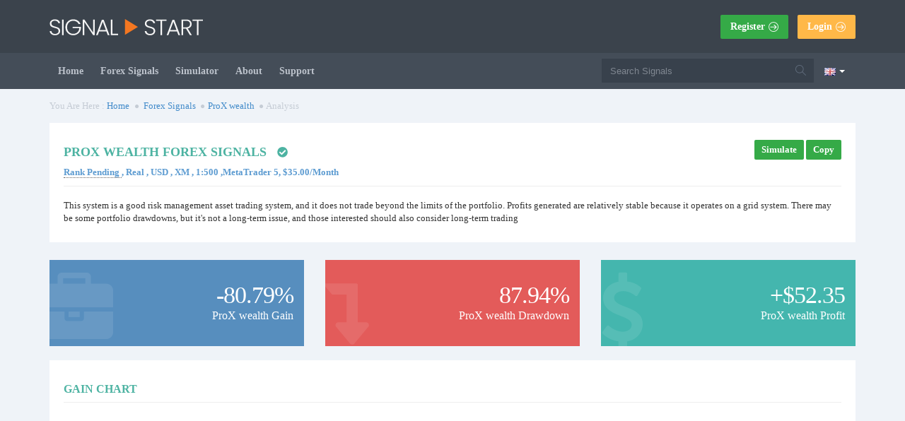

--- FILE ---
content_type: text/html;charset=utf-8
request_url: https://www.signalstart.com/analysis/prox-wealth/269287
body_size: 20957
content:





<!-- BEGIN HEAD -->
    
<!DOCTYPE html>
<html lang="en">
<head>
 
<script type="f79810d937d4936f2388e901-text/javascript">
 if (document.location.host.indexOf("signalstart.com") > -1) {
 (function (w, d, s, l, i) {
 w[l] = w[l] || [];
 w[l].push({
 "gtm.start": new Date().getTime(),
 event: "gtm.js"
 });
 var f = d.getElementsByTagName(s)[0],
 j = d.createElement(s), dl = l != "dataLayer" ? "&l=" + l : "";
 j.async = true;
 j.src = "https://www.googletagmanager.com/gtm.js?id=" + i + dl;
 f.parentNode.insertBefore(j, f);
 })(window, document, "script", "dataLayer", "GTM-KT4VGG7");
 }
</script>

 
 
 
  
<title>
   Forex Signals by ProX wealth | Signal Start
   
</title>
  
   
 <link rel='canonical' href="https://www.signalstart.com/analysis/prox-wealth/269287">
  <link rel="alternate" hreflang="x-default" href="https://www.signalstart.com/analysis/prox-wealth/269287"/>
    <link rel="alternate" hreflang="id" href="https://www.signalstart.com/id/analysis/prox-wealth/269287"/>
      <link rel="alternate" hreflang="de" href="https://www.signalstart.com/de/analysis/prox-wealth/269287"/>
      <link rel="alternate" hreflang="en" href="https://www.signalstart.com/analysis/prox-wealth/269287"/>
      <link rel="alternate" hreflang="es" href="https://www.signalstart.com/es/analysis/prox-wealth/269287"/>
      <link rel="alternate" hreflang="fr" href="https://www.signalstart.com/fr/analysis/prox-wealth/269287"/>
      <link rel="alternate" hreflang="it" href="https://www.signalstart.com/it/analysis/prox-wealth/269287"/>
      <link rel="alternate" hreflang="hu" href="https://www.signalstart.com/hu/analysis/prox-wealth/269287"/>
      <link rel="alternate" hreflang="pl" href="https://www.signalstart.com/pl/analysis/prox-wealth/269287"/>
      <link rel="alternate" hreflang="pt-PT" href="https://www.signalstart.com/pt/analysis/prox-wealth/269287"/>
      <link rel="alternate" hreflang="vi" href="https://www.signalstart.com/vi/analysis/prox-wealth/269287"/>
      <link rel="alternate" hreflang="tr" href="https://www.signalstart.com/tr/analysis/prox-wealth/269287"/>
      <link rel="alternate" hreflang="ru" href="https://www.signalstart.com/ru/analysis/prox-wealth/269287"/>
      <link rel="alternate" hreflang="ar" href="https://www.signalstart.com/ar/analysis/prox-wealth/269287"/>
      <link rel="alternate" hreflang="zh-CN" href="https://www.signalstart.com/zh/analysis/prox-wealth/269287"/>
      <link rel="alternate" hreflang="ja" href="https://www.signalstart.com/ja/analysis/prox-wealth/269287"/>
      <link rel="alternate" hreflang="ko" href="https://www.signalstart.com/ko/analysis/prox-wealth/269287"/>
   
<script type="f79810d937d4936f2388e901-text/javascript">
 
    
 
var MAX_FILE_SIZE_LIMIT_KILOBYTES=10000.0;
var staticServerPath = "https://www.signalstart.com";
var serverPath = "https://www.signalstart.com";
var httpServerPath = "https://www.signalstart.com";
var spreadTomcatUrl = " https://spreads.myfxbook.com";
var websocketServiceUrl = "https://websocket.signalstart.com";
var widgetsTomcatUrl = " ";
var sslServerPath = "https://www.signalstart.com";
var twoFactorAuthenticationCodeLength = 6;
var jsTranslationMap = {
 "tYouMustEnterValidNumber":"You must enter a valid  number.",
 "tError" :"Error",
 "tPleaseUseNumberOnly":"Please use numbers only.",
 "tPleaseEnterNumberBetween":"Please enter a number between {0} and  {1}",
 "tPausingAutotradeSystem":"System {0} was paused.\x3Cbr\x2F\x3E Please note that new trades will not be copied while existing trades will be still managed.",
 "tOops":"Oops..",
 "tNoTextEntered":"You did not enter any text.",
 "tMustEnterEmail":"You must enter your email.",
 "tInvalidEmail":"You have entered an invalid email.",
 "tPaymentSettings":"Payment Settings",
 "tActivationEmailWasSuccessfullyResent":"Activation email was successfully resent. Please check your email in a few moments.",
 "tAreYouSureYouWishToCancelTheRequest":"Are you sure you wish to cancel the request?",
 "tInformation":"Information",
 "tRemoveAccount":"Remove Account",
 "tYouAlreadyHaveAPendingPayment":"You already have a pending payment.",
 "tPaymentRequestSubmitted":"Payment request submitted. You will be notified by email once payment is approved.",
 "tPaymentComplete":"Payment complete.",
 "tYouHaveAnActiveSubscription":"You have an active subscription but no connected accounts. Please connect your account \x3Ca href=\"\x2Fadd-account\"\x3Ehere\x3C\x2Fa\x3E",
 "tYouHaveSuccessfullyConnectedYourAccount":"You have successfully connected your account. You can now subscribe to signals.",
 "tSubscribeToSignals":"Subscribe To Signals",
 "tYesPleaseDeleteMyAccount":"Yes, please delete my account.",
 "tTheAccountWillBeConnectedInFewMinutes":"The account will be connected in a few minutes.",
 "tCantSaveSettings":"Cant save settings",
 "tChangesSavedSuccessfully":"Changes Saved Successfully",
 "tAddAccount":"Add Account",
 "tNoDescription":"No description",
 "tNone":"None",
 "tProfitChart":"Profit Chart",
 "tGainChart":"Gain Chart",
 "tDrawdownChart":"Drawdown Chart",
 "tAccountNameInvalid":"Please type a name between 3-28 characters, containing only letters, numbers and spaces.",
 "tFullNameInvalid":"Please type a full name between 3-45 characters, containing only letters, spaces.",
 "tPasswordRegexInvalid" : "Password must contain numbers, letters and a length between of 6 and 30 characters.",
 "tMasterPassword" : "Master password",
 "tInvestorPassword" : "Investor password",
 "tConnecting" : "Connecting",
 "tSelect" : "Select",
 "tDate" : "Date",
 "tSales" : "Sales",
 "tPleaseSelectAtLeastOneOption" : "Please select at least one option",
 "tNoDataAvailable" : "No Data Available",
 "tToVerifyThePaymentDetailsChangePleaseClickOnTheVerificationLinkSentToYourEmail" : "To verify the payment details change, please click on the verification link sent to your email.",
 "tPaymentSettingsUpdated" : "Payment Settings Updated",
 "tCantUpdatePaymentSettings" : "Can\'t update Payment Settings",
 "tGeneralError" : "General error.",
 "tTheDataInThisPageIsOutOfDate" : "The data in this page is out of date. Press OK to refresh the page",
 "tAreYouSureYouWantToCloseThisOrder" : "Are you sure you want to close this order?",
 "tReenterTheTradeIfPossible" : "Re-enter the trade if possible",
 "tTickTheCheckboxIfYouWantToReenterTheTradeAgainAtBetterOrEqualPrice" : "Tick the checkbox if you want to re-enter the trade again at a better or equal price (compared to original provider entry, partial trades are not reentered).",
 "tAreYouSureYouWishToRemoveSystem" : "Are you sure you wish to remove {0}?",
 "tImportant" : "Important",
 "tAnyTradesOpenedByThisSystemWillBeNoLongerManagedByIt" : "Any trades opened by this system will be no longer managed by it. In case you subscribe to the system again, it will resume managing the trades.",
 "tUpdating" : "Updating",
 "tCantUpdateSettings" : "Can\'t Update Settings",
 "tFailedToPauseSystem" : "Failed To Pause System",
 "tUpdatingPassword" : "Updating password",
 "tTheResultLevelYouveSet" : "The \x3Cb\x3E {0} \x3C\x2Fb\x3E level you\'ve set is less than 10% from current value. Are you sure you wish to set it at that level? (Setting the limit too close may result in many missing trades).",
 "tAreYouSureYouWishToCloseAll" : "Are you sure you wish to close all \x3Cb\x3E{0}\x3C\x2Fb\x3E {1}?",
 "tNoDataToDisplay" : "No data to display",
 "tCancel" : "Cancel",
 "tSave" : "Save",
 "tGrowth" : "Growth",
 "tEquity" : "Equity",
 "tDeposit" : "Deposit",
 "tWithdrawal" : "Withdrawal",
 "tCurrencyPopularity" : "Currency Popularity",
 "tProfit" : "Profit",
 "tDrawdown" : "Drawdown",
 "tPleaseEnterValidNumber" : "Please enter a valid number.",
 "tPleaseEnterOnlyDigits" : "Please enter only digits.",
 "tPleaseEnterTheSameValueAgain" : "Please enter the same value again.",
 "tThisFieldIsRequired" : "This field is required.",
 "tLoading" : "Loading",
 "tPleaseEnterAtLeast" : "Please enter at least {0} characters.",
 "tPleaseEnterAtMost" : "Please enter at most {0} characters.",
 "tNoData" : "No Data",
 "tProcessing" : "Processing",
 "tPaymentProcessLoader" : "\x3Cb\x3EImportant:\x3C\x2Fb\x3E Please do not refresh the page while we process the payment, or it may be interrupted.",
 "tDone" : "Done",
 "tStepOfThree" : "STEP {0} OF 3",
 "tNoMatchesFound" : "No Matches Found",
 "tYouHaveSomeFormErrors" : "You have some form errors. Please check below.",
 "tEmailIsRequired" : "Email is required.",
 "tUsernameIsRequired" : "Username is required.",
 "tAcceptTncFirst" : "Please accept TNC first.",
 "tJan" : "Jan",
 "tFeb" : "Feb",
 "tMar" : "Mar",
 "tApr" : "Apr",
 "tMay" : "May",
 "tJun" : "Jun",
 "tJul" : "Jul",
 "tAug" : "Aug",
 "tSep" : "Sep",
 "tOct" : "Oct",
 "tNov" : "Nov",
 "tDec" : "Dec",
 "tSun" : "Sun",
 "tMon" : "Mon",
 "tTue" : "Tue",
 "tWed" : "Wed",
 "tThu" : "Thu",
 "tFri" : "Fri",
 "tSat" : "Sat",
 "tJanuary" : "January",
 "tFebruary" : "February",
 "tMarch" : "March",
 "tApril" : "April",
 "tJune" : "June",
 "tJuly" : "July",
 "tAugust" : "August",
 "tSeptember" : "September",
 "tOctober" : "October",
 "tNovember" : "November",
 "tDecember" : "December",
 "tDayMonth" : "{0} {1}",
 "tPasswordIsRequired" : "Password is required.",
 "tRegistration" : "Registration",
 "tOk" : "Ok",
 "tHaveYouTriedOutOurFreeAndroidApp" : "Have you tried out our free Android app? Click below to download it or continue browsing.",
 "tContinueBrowsing" : "Continue Browsing",
 "tDownloadApp" : "Download App",
 "tTheSetupFeeCovers" : "The setup fee covers the connection of your account to Signal Start.",
 "tListingFeeForAnySubscription" : "A 30% listing fee for any subscription to your account will be deducted from your due commission.",
 "tShow" : "Show",
 "tHide" : "Hide",
 "tPreview" : "Preview",
 "tTheSelectedFileIsNotImage" : "The selected file is not an image",
 "tUploadImage" : "Upload",
 "tChooseProperty" : "Choose Property",
 "tTakeExtraPercentBonus":"Special Offer! The next account you connect to Signal Start will receive a {0}% additional service time ({1} days)! Offer expires in \x3Cb\x3E{2}\x3C\x2Fb\x3E",
 "tClickToEdit":"Click To Edit",
 "tAreYouSureYouWantToRemoveThisAccountFromYourWatchList":"Are you sure you want to remove this account from your watchlist?",
 "tYouCannotWithdrawMoreThanTheDailyLimit":"You cannot withdraw more than the daily limit of {0}{1} or more than once per day. Please make another request tomorrow.",
 "tRequestedAmount":"You cannot withdraw more than {0}",
 "tToVerifyThePaymentDetails": "To verify the payment details change, please click on the verification link sent to your email.",
 "tClicks" : "Clicks",
 "tImpressions" : "Impressions",
 "tHaveYouTriedOutOurFreeIOSApp" : "Have you tried out our free iOS app? Click below to download it or continue browsing.",
 "tWebsiteReview": "Signal Start Review",
 "tThankYou": "Thank you",
 "tPleaseNoteSignalNameStoppedTradingHoweverYouStillHave": "Please note signal {0} stopped trading however you still have open positions by this signal.",
 "tUploading": "Uploading",
 "tChooseFile": "Choose File",
 "tChooseFiles": "Choose Files",
 "tUnableToUpload": "Unable to upload file",
 "tSuccessfullyUploaded": "Successfully uploaded!",
 "tFileSizeIsOver": "File size is over",
 "tFileTypeIsNotAnImage": "File type is not an image",
 "tFileNameIsNotAllowed": "File name containing invalid characters. Please use only digits and letters",
 "tChooseANameForYourTradingAccount": "Choose a name for your trading account.",
 "tChooseANameForYourSignalThisNameCannotBeChanged": "Choose a name for your signal, this name cannot be changed.",
 "tIdentityVerification": "Identity Verification",
 "tYourIdentityVerificationDocumentsAreBeingReviewed": "Your Identity Verification documents are being reviewed",
 "tYourIdentityVerificationDocumentsHaveBeenApproved": "Your Identity Verification documents have been approved.",
 "tYourIdentityVerificationDocumentsHaveBeenDisapproved": "Your Identity Verification documents have been disapproved.",
 "tPleaseUploadIdentityDocuments": "Please upload identity documents.",
 "tPending": "Pending",
 "tApproved": "Approved",
 "tCantSubmitIdentityVerificationDocuments": "Can\'t submit Identity Verification documents",
 "tCantDeleteIdentityVerificationDocument": "Can\'t delete Identity Verification document",
 "tRequestPayment": "Request Payment",
 "tYourContractSizeIsValueVsValueOfSignal": "Your contract size is {0} vs {1} of signal. Lots will be adjusted accordingly.",
 "tPrivacyPolicy": "Privacy Policy",
 "tTermsOfService": "Terms of Service",
 "tIreadAndUnderstoodThePrivacyPolicy": "I have read and understood the Privacy Policy.",
 "tIreadAndAgreedWithTheAboveTerms":"I have read and agreed with the above terms",
 "tClose": "Close",
 "tBeforeRequestingToCloseYourProviderAccounts" : "Before requesting to close your provider accounts, please make sure there are no subscribers. In case there are active subscribers, please close all open trades - in such case, subscribers will be refunded with the partial amount of their subscription. Your request will be processed by our support team as soon as possible.",
 "tYouCannotWithdrawLessThanTheDailyLimit" : "You cannot withdraw less than the daily limit of ${0} or more than once per day. Please make another request tomorrow.",
 "tPleaseSelectYourCountry":"Please select your country.",
 "tEnterName":"Please enter your name.",
 "tEnterEnglishOnly":"Please enter English letters only.",
 "tClickAndDragToZoom":"Click and drag to zoom in",
 "tPleaseNoteThisServiceIsNotAvailableInCountries": "Please note this service is not available in the following countries: {0}",
 "tInvalidPassword":"Invalid Password",
 "tAccountDisabled":"Account Disabled",
 "tPleaseNoteYourAccountCannotBeConnectedDueToAnInvalidPassword":"Please note your account {0} cannot be connected due to an invalid password. Please update the password in your settings.",
 "tPleaseNoteYourAccountIsDisabledByYourBroker":"Please note your account {0} is disabled by your broker. To copy trades, please connect an active trading account.",
 "tGoToSettings":"Go to Settings",
 "tCantConnectToYourAccountPleaseCheckTheMasterPassword": "Can\'\'t connect to your account, \x3Ca href=\"\x2Fsettings\x2F{0}\x2F{1}#passwordTab\"\x3Eplease check the master password\x3C\x2Fa\x3E.",
 "tConnectAccount":"Connect Account",
 "tIllegalCharacters": "Illegal characters.",
 "tYouCannotUseReservedWords": "You cannot use reserved words.",
 "t2FaLoginStep1":"Step 1. Install the Google Authenticator app from \x3Ca href=\"https:\x2F\x2Fapps.apple.com\x2Fus\x2Fapp\x2Fgoogle-authenticator\x2Fid388497605\" target=\"_blank\" title=\"Apple\"\x3EApple app store\x3C\x2Fa\x3E or \x3Ca href=\"https:\x2F\x2Fplay.google.com\x2Fstore\x2Fapps\x2Fdetails?id=com.google.android.apps.authenticator2\&hl=en\" target=\"_blank\" title=\"Android\"\x3EGoogle Play store\x3C\x2Fa\x3E on your phone.",
 "t2FaLoginStep2":"step 2. Input the verification code showing the Google Authenticator app",
 "t2FaLoginStep3":"Step 3. Input your current SignalStart user account password",
 "tEnterYourCurrentPassword":"Enter your current password",
 "tDisable2FactorAuthentication":"Disable 2 Factor Authentication",
 "t2FactorAuthentication":"2 Factor Authenticator",
 "tOpenTheAuthenticatorAppAndScan":"Open the Authenticator app and scan the QR code",
 "tYouCannotWithdrawLessThanTheDailyLimitAmount" : "You cannot withdraw less than the daily limit of {0}{1}",
 "tYes" : "Yes",
 "tNo" : "No",
 "tSyncExistingTrades" : "Sync existing trades",
 "tCopyExistingTradesExplanation" : "By default, Signal Start syncs existing trades if they meet the slippage limit (3 pips default) to increase your profitability compared to the provider.",
 "tCantUpdatePaymentSettingsSinceThereIsAPendingPayment" : "Can\'t update Payment Settings since there is a pending payment",
 "tTheFeeWillBeDisplayedAfterThePaymentIsApproved" : "The fee will be displayed after the payment is approved",
 "tTheSubscriptionWillRemainActive" : "The subscription will remain active and can be reconnected to any of your follower accounts at any time.",
 "tCancelAutoRenewalProfile" : "Cancel auto renewal profile",
 "tYouCanNotifiedByEmailOfNewSignals":"You can be notified by email of new signals that match your search criteria. The notification will be set with the following values:",
 "tManageNotifications":"Manage Notifications",
 "tMinimalBalance": "Minimal Balance",
 "tMinimalBalanceMsg1": "Although you can start using Signal Start with $1000, this does not mean that each system is optimized to work with $1000 - it depends entirely on your risk settings.",
 "tMinimalBalanceMsg2": "Next to the multiplier value, you will see a minimal balance to be used with the system. Check the total minimal balance at the bottom of the table to know how much total balance you need to work with your Signal Start setup, for accurate results.",
 "tMinimalBalanceMsg3": "Why is it important? When a system is copied, the smallest lot size can be 0.01, so anything below it is rounded up to 0.01 and here is where your risk increases - the more it is rounded, the less accurate the risk ratio compared to the signal. If for example you have only 50% of the minimal balance, your risk is double (100\x2F50) than what it should be. At 10% it is 10 times higher (100\x2F10) and at 1% it is 100 times higher (100\x2F1)!",
 "tFormula": "Formula",
 "tUpdate":"update",
 "tPhoneNumberIsNotValidOrNotMobile": "Phone number is not valid or not mobile.",
 "tOn":"on",
 "tEdit":"Edit",
 "tDelete":"Delete",
 "tPleaseSelectAtLeastOneSignal": "Please select at least one signal.",
 "tOff":"off",
 "tNoAvailableNotifications":"no available notifications",
 "tAsYouReachedAPaymentMilestoneYouMustCompleteTheTaxDeclarationFormToProceed":"As you\'ve reached a payment milestone, you must complete the Tax declaration form to proceed",
 "tGeneralErrorPleaseContactTheSupportTeam" : "General error, please contact the support team.",
 "tMaxAttemptsReachedPleaseTryAgainLater" : "Max attempts reached. Please try again later.",
 "tSpecialCharacter|IsNotSupportedPleaseUpdateYourPassword":"Special character | is not supported. Please update your password.",
 "tAreYouSureYouWishToLinkTheTradeToTheSignalProvider":"Are you sure you wish to link the trade to the signal provider?",
 "tOnceTheTradeIsLinkedBackItWillBeAutomaticallyManaged":"Once the trade is linked back, it will be automatically managed.",
 "tIfTheTradeIsAlreadyClosedByTheSignalProviderItWillBeImmediatelyClosedInYourAccount":"If the trade is already closed by the signal provider, it will be immediately closed in your account.",
 "tAreYouSureYouWishToUnlinkTheTrade":"Are you sure you wish to unlink the trade?",
 "tWhenYouUnlinkATradeItIsNoLongerManagedByTheSignalProvider":"When you unlink a trade, it is no longer managed by the signal provider and you will have to manage it manually.",
 "tYouCanLinkBackTheTradeAtAnyTime":"You can link back the trade at any time.",
 "tSuccessfullyLoaded":"Successfully loaded",
 "tTradingBeforeConnectionToSignalStartIsMarkedInGray": "Trading before connection to  Signal Start is marked in gray",
 "tQrCodeMustContainXDigits": "QR code must contain 6 digits",
 "tProviderRemoved": "Provider removed success",
 "tProviderWithOpenTrades": "A provider with open trades,cannot be removed",
 "tCannotRemoveProviderPleaseUpdateYouPassword": "Cannot remove provider, please update you password",
 "tCannotRemoveProviderPleaseContactUs": "Cannot remove provider, please contact us",
 "tReasonForRemoval": "Reason for removal",
 "tTheSignalStartSystemIsCurrentlyUndergoingMaintenancePleaseTryAgainInaFewMoments": "The Signal Start system is currently undergoing maintenance. Please try again in a few moments.",
 "tEnterAddress":"Please enter your address.",
 "tPleaseNoteTheMinimumPaymentWithCryptoIsX": "Please note the minimum payment with crypto is ${0}.",
 "tRemove": "Remove",
 "tAdd": "Add",
 "tLoad": "Load",
 "tSignalsSelected": "Signals selected",
 "tSimulate": "Simulate",
 "tAreYouSureYouWantToRemoveThisTradingHistory": "Are you sure you want to remove this trading history?",
 "tSettingsLoaded": "Settings Loaded",
 "tSignalStartSimulator": "Signal Start Simulator",
 "tAreYouSureDeleteTheProfile": "Are you sure you wish to delete the profile \&#39;{0}\&#39; ?",
 "tClickToSwitchToSimulatorModeAndStartAddingSystems": "Click to switch to simulator mode and start adding systems",
 "tSimulationLimited": "Simulation limited to",
 "tSignals": "signals",
 "tSearchSymbols": "Search symbols",
 "tXSymbols": "{0} symbol(s)",
 "tContractSize": "Contract Size: {0}",
 "tPleaseEnterAValidDates": "Please enter valid dates.",
 "tCopiedToClipboard": "Copied to clipboard.",
 "tVerificationRequired": "Verification required",
 "tToMakeTheSignalPublic": "To make the signal public, please verify you trading account.",
 "tVerify": "Verify",
 "tApplied": "Applied",
 "tPleaseNoteTheSignalsPriceHasIncreased": "Please note the signal''s price has increased to ${0}, however as an existing subscriber, you have {1} days to renew the subscription with the previous price.",
 "tCouponCode": "Coupon code",
 "tCoupon": "Coupon",
 "tSubscriptionExpired": "Subscription for {0} is expired. To renew the subscription, please complete payment.",
 "tExpiresX": "Expires {0}",
 "tInsufficientBalance": "Insufficient Balance",
 "tCredits": "Credits",
 "tSuccess": "Success",
 "tUnset": "unset",
 "tPleaseCompleteIdentity": "Please complete identity verification first.",
 "tNameIsRequire": "Name is required field.",
 "tWithdrawalsAreDisabled": "Withdrawals are disabled for this account.",
 "tNotificationsLimitExceeded": "Notifications Limit Exceeded",
 "tYouCannotCreateMoreThanNotifications": "You cannot create more than {0} notifications. Please delete a notification to create a new one.",
 "tEditNotification": "Edit Notification",
 "tCreateNotification": "Create Notification",
 "tCreate": "Create",
 "tDoYouWantToRemoveThisNotification": "Do you want to delete this notification",
 "tDeleteNotification": "Delete Notification",
 "tSend": "Send",
 "tName": "Name",
 "tStatus": "Status",
 "tActions": "Actions",
 "tCreditTopUp": "Credit Top Up",
 "tEnterVerificationCode": "Enter verification code",
 "tCode": "Code",
 "tLoginToAccountFailed":"Cannot connect to your account. Please check the login credentials. If you think the login credentials are correct, please contact us to quickly resolve the error."
};
  var isProd =  true; ;
var paramsMap = {runFunctions:[]};

</script>
<meta name="server-time" content="01/24/2026 06:15:20"/>
<meta name="server-timestamp" content="1769235320221"/>
<meta name="server-id" content="signals-0"/>
<meta name="y_key" content="08411cec4d2dc8fb"/>
<meta name="google-site-verification" content="cwVCTcgE0r4J0BlXRVU7X-7if8lkMP66kCSHs2YrTF0"/>
<meta http-equiv="Cache-Control" content="private"/>
<meta http-equiv="Pragma" content="private"/>
<meta http-equiv="content-type" content="text/html; charset=UTF-8"/>
<meta http-equiv="content-language" content="en"/>
<link rel="shortcut icon" href="https://www.signalstart.com/images/favicon.ico" type="image/x-icon" />
<link rel="apple-touch-icon" href="https://www.signalstart.com/images/apple-touch-icon.png">
<meta name="viewport" content="width=device-width, initial-scale=1">
 <meta name="open-chat" content="true">
<meta name="build-version" content="3.95.1">
<meta name="_csrf" content="5aa6ce37-dad4-4cd1-ad60-70a8f8d41444"/>
<meta name="_csrf_header" content="X-XSRF-TOKEN"/>

  
 <!-- Start SmartBanner configuration -->
 <meta name="smartbanner:title" content="Forex Signals">
 <meta name="smartbanner:author" content=" ">
 <meta name="smartbanner:price" content="FREE">
 <meta name="smartbanner:price-suffix-google" content="- In Google Play">
 <meta name="smartbanner:icon-google" content="https://www.signalstart.com/images/android-icon.png">
 <meta name="smartbanner:button" content="Download">
 <meta name="smartbanner:button-url-google" content="https://play.google.com/store/apps/details?id=com.signalstart.forex&referr=signalstart.com">
 <meta name="smartbanner:enabled-platforms" content="android">
 <meta name="smartbanner:close-label" content="Close">
 <!-- End SmartBanner configuration -->

 <meta property="og:image" content="https://www.signalstart.com/assets/admin/layout3/img/logo-preview.png">
 <meta property="og:url" content="https://www.signalstart.com/analysis/prox-wealth/269287"/>
 <meta property="og:title" content="A Professional Forex Signals platform." />
 <meta property="og:description" content="Receive Forex Signals easily and effectively." />
 <meta property="og:site_name" content="Signalstart.com" />
 <meta property="og:type" content="website"/>
 <meta property="og:locale" content="en_US" />

 <meta name="twitter:card" content="https://www.signalstart.com/assets/admin/layout3/img/logo-white.svg">

    <meta name="Description" content="Copy trades of ProX wealth Forex Signal "/>
  
 <meta name="robots" content='index, follow'>

 

<!-- BEGIN GLOBAL MANDATORY STYLES -->

<link href="https://www.signalstart.com/styles/normalize.css" rel="stylesheet" type="text/css">
<link href="https://www.signalstart.com/styles/fonts.googleapis.css" rel="stylesheet" type="text/css">
<script src="/cdn-cgi/scripts/7d0fa10a/cloudflare-static/rocket-loader.min.js" data-cf-settings="f79810d937d4936f2388e901-|49"></script><link href="https://www.signalstart.com/assets/global/plugins/font-awesome/css/font-awesome.min.css" rel="stylesheet" type="text/css" media="none" onload="if(media!='all')media='all'">
<script src="/cdn-cgi/scripts/7d0fa10a/cloudflare-static/rocket-loader.min.js" data-cf-settings="f79810d937d4936f2388e901-|49"></script><link href="https://www.signalstart.com/assets/global/plugins/simple-line-icons/simple-line-icons.min.css" rel="stylesheet" type="text/css" media="none" onload="if(media!='all')media='all'">
<link href="https://www.signalstart.com/assets/global/plugins/bootstrap/css/bootstrap.min.css" rel="stylesheet" type="text/css">
<link href="https://www.signalstart.com/assets/global/plugins/uniform/css/uniform.default.css" rel="stylesheet" type="text/css">
<link href="https://www.signalstart.com/assets/global/plugins/bootstrap-modal/css/bootstrap-modal-bs3patch.css" rel="stylesheet" type="text/css"/>
<link href="https://www.signalstart.com/assets/global/plugins/bootstrap-modal/css/bootstrap-modal.css" rel="stylesheet" type="text/css"/>
<script src="/cdn-cgi/scripts/7d0fa10a/cloudflare-static/rocket-loader.min.js" data-cf-settings="f79810d937d4936f2388e901-|49"></script><link href="https://www.signalstart.com/assets/global/plugins/jquery-bar-rating/bootstrap-stars.css" rel="stylesheet" type="text/css" media="none" onload="if(media!='all')media='all'"/>
<script src="/cdn-cgi/scripts/7d0fa10a/cloudflare-static/rocket-loader.min.js" data-cf-settings="f79810d937d4936f2388e901-|49"></script><link href="https://www.signalstart.com/assets/global/plugins/select2/select2.css" rel="stylesheet" type="text/css" media="none" onload="if(media!='all')media='all'"/>
<link href="https://www.signalstart.com/assets/global/plugins/jstree/style.min.css" rel="stylesheet" type="text/css">
<link href="https://www.signalstart.com/styles/footer.css?n=signals-0&v=3.95.1" rel="stylesheet" type="text/css"/>
<link href="https://www.signalstart.com/assets/global/plugins/bootstrap-switch/css/bootstrap-switch.min.css" rel="stylesheet" type="text/css"/>

<!-- END GLOBAL MANDATORY STYLES -->

<!-- BEGIN PAGE LEVEL STYLES -->
<link href="https://www.signalstart.com/assets/global/plugins/datatables/plugins/bootstrap/dataTables.bootstrap.css" rel="stylesheet" type="text/css">
<link href="https://www.signalstart.com/assets/global/plugins/bootstrap-select/css/bootstrap-select.min.css" rel="stylesheet" type="text/css"/>
<!-- END PAGE LEVEL STYLES -->

<!-- BEGIN THEME STYLES -->
<link href="https://www.signalstart.com/assets/global/css/components.css?n=signals-0&v=3.95.1" rel="stylesheet" type="text/css">
<link href="https://www.signalstart.com/assets/global/css/plugins.css?n=signals-0&v=3.95.1" rel="stylesheet" type="text/css">
<link href="https://www.signalstart.com/assets/admin/layout3/css/layout.css?n=signals-0&v=3.95.1" rel="stylesheet" type="text/css">
<link href="https://www.signalstart.com/assets/admin/layout3/css/themes/default.css?n=signals-0&v=3.95.1" rel="stylesheet" type="text/css" id="style_color">
<link href="https://www.signalstart.com/assets/admin/layout3/css/custom.css?n=signals-0&v=3.95.1" rel="stylesheet" type="text/css">



<link href="https://www.signalstart.com/assets/admin/pages/css/password.css?n=signals-0&v=3.95.1" rel="stylesheet" type="text/css"/>


<link href="https://www.signalstart.com/styles/jquery.typeahead.min.css" rel="stylesheet" type="text/css"/>
<!-- END THEME STYLES -->

<!-- END PAGE LEVEL SCRIPTS -->
<link href="/scripts/webpack/appLayout.1384552e.css" rel="stylesheet">
 
 

 <script async src="https://securepubads.g.doubleclick.net/tag/js/gpt.js" type="f79810d937d4936f2388e901-text/javascript"></script>
<script type="f79810d937d4936f2388e901-text/javascript">
 window.googletag = window.googletag || {cmd: []};
 googletag.cmd.push(function() {
 // https://developers.google.com/doubleclick-gpt/guides/ad-sizes#responsive_ads
 var mapping = googletag.sizeMapping()
 .addSize([1200, 0], [1138, 100]) // viewport-width >= 1200 - set slot [1138, 100] and display ad with this size
 .addSize([992, 0], [938, 82]) // viewport-width >= 992 < 1200 - set slot [938, 82] and display ad with this size
 .addSize([798, 0], [[768, 67]]) // viewport-width >= 798 < 992 - set slot [768, 67] and display ad with this size
 .addSize([576, 0], [546, 48]) // viewport-width >= 576 < 798 - set slot [546, 48] and display ad with this size
 .addSize([0, 0], [330, 29]) // viewport-width < 576 - set slot [330, 29] and display ad with this size
 .build();
 var adSlot = googletag
 .defineSlot('/15597568/SIGNALSTART_WEBSITE_468_60', [[330, 29], [546, 48], [768, 67], [938, 82], [1138, 100]], 'div-gpt-ad-1600343717399-0')
 .addService(googletag.pubads());
 adSlot.defineSizeMapping(mapping);
 googletag.pubads().enableSingleRequest();
 googletag.enableServices();
 });
</script>

 </head><!-- END HEAD -->
<!-- BEGIN BODY -->
<!-- DOC: Apply "page-header-menu-fixed" class to set the mega menu fixed -->
<!-- DOC: Apply "page-header-top-fixed" class to set the top menu fixed -->
<body>
 


<noscript><iframe src="https://www.googletagmanager.com/ns.html?id=GTM-KT4VGG7"

 height="0" width="0" style="display:none;visibility:hidden"></iframe></noscript>

<!-- End Google Tag Manager (noscript) -->
<input type="hidden" id="showPrivacyPolicyPopup" value="">
<input type="hidden" id="showTermsOfServicePopup" value="">
<input type="hidden" id="sessionUsername" value="">
<input type="hidden" id="pageLoc" value="System"/>




<!-- BEGIN HEADER -->
<div class="page-header ">
 <!-- BEGIN HEADER TOP -->
 <div class="page-header-top">
 <div class="container header-container">

 <!-- BEGIN LOGO -->
 <div class="header-logo">
  
  <a href="https://www.signalstart.com">
 <img src="https://www.signalstart.com/assets/admin/layout3/img/logo-white.svg"
 alt="Signal Start"
 class="logo-default">
 </a>
  </div>
 <!-- END LOGO -->

 
 <div class="header-actions">
 <div class="hidden-lg hidden-md">
 <nav>
 <ul class="nav navbar-nav pull-right">
 <li class="dropdown dropdown-language"
 style="list-style-type: none;">
 <a class="dropdown-toggle pointer text-nowrap nav-language-link"
 data-toggle="dropdown"
 data-hover="dropdown"
 data-close-others="true"
 aria-owns="header-languages-menu"
 aria-label="Current language is English. Choose your preferred language."
 style="appearance: none; gap: 6px"
 aria-haspopup="true">
 <img alt=""
 src="https://www.signalstart.com/assets/global/img/flags/en.png"
 >&nbsp;<span class="caret white"></span>
 </a>
 <ul class="dropdown-menu dropdown-menu-default max-height-20"
 id="header-languages-menu"
 role="menu">
   <li data-language-list-is-open
 lang="id"
 role="menuitem">
 <a href="https://www.signalstart.com/id" onclick="if (!window.__cfRLUnblockHandlers) return false; return changeLanguage('id');" class="pointer" data-cf-modified-f79810d937d4936f2388e901-="">
 <img alt="" src=https://www.signalstart.com/assets/global/img/flags/id.png> Bahasa Indonesia
 </a>
 </li>
    <li data-language-list-is-open
 lang="de"
 role="menuitem">
 <a href="https://www.signalstart.com/de" onclick="if (!window.__cfRLUnblockHandlers) return false; return changeLanguage('de');" class="pointer" data-cf-modified-f79810d937d4936f2388e901-="">
 <img alt="" src=https://www.signalstart.com/assets/global/img/flags/de.png> Deutschçais
 </a>
 </li>
    <li data-language-list-is-open
 lang="en"
 role="menuitem">
 <a href="https://www.signalstart.com" onclick="if (!window.__cfRLUnblockHandlers) return false; return changeLanguage('en');" class="pointer" data-cf-modified-f79810d937d4936f2388e901-="">
 <img alt="" src=https://www.signalstart.com/assets/global/img/flags/en.png> English
 </a>
 </li>
    <li data-language-list-is-open
 lang="es"
 role="menuitem">
 <a href="https://www.signalstart.com/es" onclick="if (!window.__cfRLUnblockHandlers) return false; return changeLanguage('es');" class="pointer" data-cf-modified-f79810d937d4936f2388e901-="">
 <img alt="" src=https://www.signalstart.com/assets/global/img/flags/es.png> Español
 </a>
 </li>
    <li data-language-list-is-open
 lang="fr"
 role="menuitem">
 <a href="https://www.signalstart.com/fr" onclick="if (!window.__cfRLUnblockHandlers) return false; return changeLanguage('fr');" class="pointer" data-cf-modified-f79810d937d4936f2388e901-="">
 <img alt="" src=https://www.signalstart.com/assets/global/img/flags/fr.png> Français
 </a>
 </li>
    <li data-language-list-is-open
 lang="it"
 role="menuitem">
 <a href="https://www.signalstart.com/it" onclick="if (!window.__cfRLUnblockHandlers) return false; return changeLanguage('it');" class="pointer" data-cf-modified-f79810d937d4936f2388e901-="">
 <img alt="" src=https://www.signalstart.com/assets/global/img/flags/it.png> Italiano
 </a>
 </li>
    <li data-language-list-is-open
 lang="hu"
 role="menuitem">
 <a href="https://www.signalstart.com/hu" onclick="if (!window.__cfRLUnblockHandlers) return false; return changeLanguage('hu');" class="pointer" data-cf-modified-f79810d937d4936f2388e901-="">
 <img alt="" src=https://www.signalstart.com/assets/global/img/flags/hu.png> Magyar
 </a>
 </li>
    <li data-language-list-is-open
 lang="pl"
 role="menuitem">
 <a href="https://www.signalstart.com/pl" onclick="if (!window.__cfRLUnblockHandlers) return false; return changeLanguage('pl');" class="pointer" data-cf-modified-f79810d937d4936f2388e901-="">
 <img alt="" src=https://www.signalstart.com/assets/global/img/flags/pl.png> Polski
 </a>
 </li>
    <li data-language-list-is-open
 lang="pt"
 role="menuitem">
 <a href="https://www.signalstart.com/pt" onclick="if (!window.__cfRLUnblockHandlers) return false; return changeLanguage('pt');" class="pointer" data-cf-modified-f79810d937d4936f2388e901-="">
 <img alt="" src=https://www.signalstart.com/assets/global/img/flags/pt.png> Português
 </a>
 </li>
    <li data-language-list-is-open
 lang="vi"
 role="menuitem">
 <a href="https://www.signalstart.com/vi" onclick="if (!window.__cfRLUnblockHandlers) return false; return changeLanguage('vi');" class="pointer" data-cf-modified-f79810d937d4936f2388e901-="">
 <img alt="" src=https://www.signalstart.com/assets/global/img/flags/vi.png> Tiếng Việt
 </a>
 </li>
    <li data-language-list-is-open
 lang="tr"
 role="menuitem">
 <a href="https://www.signalstart.com/tr" onclick="if (!window.__cfRLUnblockHandlers) return false; return changeLanguage('tr');" class="pointer" data-cf-modified-f79810d937d4936f2388e901-="">
 <img alt="" src=https://www.signalstart.com/assets/global/img/flags/tr.png> Türkçe
 </a>
 </li>
    <li data-language-list-is-open
 lang="ru"
 role="menuitem">
 <a href="https://www.signalstart.com/ru" onclick="if (!window.__cfRLUnblockHandlers) return false; return changeLanguage('ru');" class="pointer" data-cf-modified-f79810d937d4936f2388e901-="">
 <img alt="" src=https://www.signalstart.com/assets/global/img/flags/ru.png> Русский
 </a>
 </li>
    <li data-language-list-is-open
 lang="ar"
 role="menuitem">
 <a href="https://www.signalstart.com/ar" onclick="if (!window.__cfRLUnblockHandlers) return false; return changeLanguage('ar');" class="pointer" data-cf-modified-f79810d937d4936f2388e901-="">
 <img alt="" src=https://www.signalstart.com/assets/global/img/flags/ar.png> العربية
 </a>
 </li>
    <li data-language-list-is-open
 lang="zh"
 role="menuitem">
 <a href="https://www.signalstart.com/zh" onclick="if (!window.__cfRLUnblockHandlers) return false; return changeLanguage('zh');" class="pointer" data-cf-modified-f79810d937d4936f2388e901-="">
 <img alt="" src=https://www.signalstart.com/assets/global/img/flags/zh.png> 中文
 </a>
 </li>
    <li data-language-list-is-open
 lang="ja"
 role="menuitem">
 <a href="https://www.signalstart.com/ja" onclick="if (!window.__cfRLUnblockHandlers) return false; return changeLanguage('ja');" class="pointer" data-cf-modified-f79810d937d4936f2388e901-="">
 <img alt="" src=https://www.signalstart.com/assets/global/img/flags/ja.png> 日本語
 </a>
 </li>
    <li data-language-list-is-open
 lang="ko"
 role="menuitem">
 <a href="https://www.signalstart.com/ko" onclick="if (!window.__cfRLUnblockHandlers) return false; return changeLanguage('ko');" class="pointer" data-cf-modified-f79810d937d4936f2388e901-="">
 <img alt="" src=https://www.signalstart.com/assets/global/img/flags/ko.png> 한국어, 조선어
 </a>
 </li>
   </ul>
 </li>
 <li>
 </li>
 </ul>
</nav>
 </div>

 
 <!-- BEGIN RESPONSIVE MENU TOGGLER -->
 <a href="javascript:;" class="menu-toggler"></a>
 <!-- END RESPONSIVE MENU TOGGLER -->

 <!-- BEGIN TOP NAVIGATION MENU -->
 <div class="menu-gray">

  <div class="hidden-sm hidden-xs">
 <a href="https://www.signalstart.com/register">
 <button class="btn btn-circle green margin-right-10 whitelable-register"
 type="button">
 Register<i class="m-icon-swapright m-icon-white"></i>
 </button>
 </a>
 <a href="https://www.signalstart.com/login">
 <button class="btn btn-circle yellow whitelable-login"
 type="button">
 Login<i class="m-icon-swapright m-icon-white"></i>
 </button>
 </a>
 </div>
  </div>
 </div>
 <!-- END TOP NAVIGATION MENU -->
 </div>
 </div>
 <!-- END HEADER TOP -->

 <!-- BEGIN HEADER MENU -->
 <div class="page-header-menu ">
 <div class="container">
 <div class="hidden-xs hidden-sm">
 <nav>
 <ul class="nav navbar-nav pull-right">
 <li class="dropdown dropdown-language"
 style="list-style-type: none;">
 <a class="dropdown-toggle pointer text-nowrap nav-language-link"
 data-toggle="dropdown"
 data-hover="dropdown"
 data-close-others="true"
 aria-owns="header-languages-menu"
 aria-label="Current language is English. Choose your preferred language."
 style="appearance: none; gap: 6px"
 aria-haspopup="true">
 <img alt=""
 src="https://www.signalstart.com/assets/global/img/flags/en.png"
 >&nbsp;<span class="caret white"></span>
 </a>
 <ul class="dropdown-menu dropdown-menu-default max-height-20"
 id="header-languages-menu"
 role="menu">
   <li data-language-list-is-open
 lang="id"
 role="menuitem">
 <a href="https://www.signalstart.com/id" onclick="if (!window.__cfRLUnblockHandlers) return false; return changeLanguage('id');" class="pointer" data-cf-modified-f79810d937d4936f2388e901-="">
 <img alt="" src=https://www.signalstart.com/assets/global/img/flags/id.png> Bahasa Indonesia
 </a>
 </li>
    <li data-language-list-is-open
 lang="de"
 role="menuitem">
 <a href="https://www.signalstart.com/de" onclick="if (!window.__cfRLUnblockHandlers) return false; return changeLanguage('de');" class="pointer" data-cf-modified-f79810d937d4936f2388e901-="">
 <img alt="" src=https://www.signalstart.com/assets/global/img/flags/de.png> Deutschçais
 </a>
 </li>
    <li data-language-list-is-open
 lang="en"
 role="menuitem">
 <a href="https://www.signalstart.com" onclick="if (!window.__cfRLUnblockHandlers) return false; return changeLanguage('en');" class="pointer" data-cf-modified-f79810d937d4936f2388e901-="">
 <img alt="" src=https://www.signalstart.com/assets/global/img/flags/en.png> English
 </a>
 </li>
    <li data-language-list-is-open
 lang="es"
 role="menuitem">
 <a href="https://www.signalstart.com/es" onclick="if (!window.__cfRLUnblockHandlers) return false; return changeLanguage('es');" class="pointer" data-cf-modified-f79810d937d4936f2388e901-="">
 <img alt="" src=https://www.signalstart.com/assets/global/img/flags/es.png> Español
 </a>
 </li>
    <li data-language-list-is-open
 lang="fr"
 role="menuitem">
 <a href="https://www.signalstart.com/fr" onclick="if (!window.__cfRLUnblockHandlers) return false; return changeLanguage('fr');" class="pointer" data-cf-modified-f79810d937d4936f2388e901-="">
 <img alt="" src=https://www.signalstart.com/assets/global/img/flags/fr.png> Français
 </a>
 </li>
    <li data-language-list-is-open
 lang="it"
 role="menuitem">
 <a href="https://www.signalstart.com/it" onclick="if (!window.__cfRLUnblockHandlers) return false; return changeLanguage('it');" class="pointer" data-cf-modified-f79810d937d4936f2388e901-="">
 <img alt="" src=https://www.signalstart.com/assets/global/img/flags/it.png> Italiano
 </a>
 </li>
    <li data-language-list-is-open
 lang="hu"
 role="menuitem">
 <a href="https://www.signalstart.com/hu" onclick="if (!window.__cfRLUnblockHandlers) return false; return changeLanguage('hu');" class="pointer" data-cf-modified-f79810d937d4936f2388e901-="">
 <img alt="" src=https://www.signalstart.com/assets/global/img/flags/hu.png> Magyar
 </a>
 </li>
    <li data-language-list-is-open
 lang="pl"
 role="menuitem">
 <a href="https://www.signalstart.com/pl" onclick="if (!window.__cfRLUnblockHandlers) return false; return changeLanguage('pl');" class="pointer" data-cf-modified-f79810d937d4936f2388e901-="">
 <img alt="" src=https://www.signalstart.com/assets/global/img/flags/pl.png> Polski
 </a>
 </li>
    <li data-language-list-is-open
 lang="pt"
 role="menuitem">
 <a href="https://www.signalstart.com/pt" onclick="if (!window.__cfRLUnblockHandlers) return false; return changeLanguage('pt');" class="pointer" data-cf-modified-f79810d937d4936f2388e901-="">
 <img alt="" src=https://www.signalstart.com/assets/global/img/flags/pt.png> Português
 </a>
 </li>
    <li data-language-list-is-open
 lang="vi"
 role="menuitem">
 <a href="https://www.signalstart.com/vi" onclick="if (!window.__cfRLUnblockHandlers) return false; return changeLanguage('vi');" class="pointer" data-cf-modified-f79810d937d4936f2388e901-="">
 <img alt="" src=https://www.signalstart.com/assets/global/img/flags/vi.png> Tiếng Việt
 </a>
 </li>
    <li data-language-list-is-open
 lang="tr"
 role="menuitem">
 <a href="https://www.signalstart.com/tr" onclick="if (!window.__cfRLUnblockHandlers) return false; return changeLanguage('tr');" class="pointer" data-cf-modified-f79810d937d4936f2388e901-="">
 <img alt="" src=https://www.signalstart.com/assets/global/img/flags/tr.png> Türkçe
 </a>
 </li>
    <li data-language-list-is-open
 lang="ru"
 role="menuitem">
 <a href="https://www.signalstart.com/ru" onclick="if (!window.__cfRLUnblockHandlers) return false; return changeLanguage('ru');" class="pointer" data-cf-modified-f79810d937d4936f2388e901-="">
 <img alt="" src=https://www.signalstart.com/assets/global/img/flags/ru.png> Русский
 </a>
 </li>
    <li data-language-list-is-open
 lang="ar"
 role="menuitem">
 <a href="https://www.signalstart.com/ar" onclick="if (!window.__cfRLUnblockHandlers) return false; return changeLanguage('ar');" class="pointer" data-cf-modified-f79810d937d4936f2388e901-="">
 <img alt="" src=https://www.signalstart.com/assets/global/img/flags/ar.png> العربية
 </a>
 </li>
    <li data-language-list-is-open
 lang="zh"
 role="menuitem">
 <a href="https://www.signalstart.com/zh" onclick="if (!window.__cfRLUnblockHandlers) return false; return changeLanguage('zh');" class="pointer" data-cf-modified-f79810d937d4936f2388e901-="">
 <img alt="" src=https://www.signalstart.com/assets/global/img/flags/zh.png> 中文
 </a>
 </li>
    <li data-language-list-is-open
 lang="ja"
 role="menuitem">
 <a href="https://www.signalstart.com/ja" onclick="if (!window.__cfRLUnblockHandlers) return false; return changeLanguage('ja');" class="pointer" data-cf-modified-f79810d937d4936f2388e901-="">
 <img alt="" src=https://www.signalstart.com/assets/global/img/flags/ja.png> 日本語
 </a>
 </li>
    <li data-language-list-is-open
 lang="ko"
 role="menuitem">
 <a href="https://www.signalstart.com/ko" onclick="if (!window.__cfRLUnblockHandlers) return false; return changeLanguage('ko');" class="pointer" data-cf-modified-f79810d937d4936f2388e901-="">
 <img alt="" src=https://www.signalstart.com/assets/global/img/flags/ko.png> 한국어, 조선어
 </a>
 </li>
   </ul>
 </li>
 <li>
 </li>
 </ul>
</nav>
 </div>
 <form id="searchForm" class="search-form open" action="JavaScript:submitQuery()" method="GET">
 <div class="input-group typeahead__container ">
 <input id="typeaheadSearch" class="js-typeahead-user_v1 form-control placeholder-color"
 type="search" placeholder="Search Signals" autocomplete="off"
 style="color:#bcc2cb"/>
 <span class="input-group-btn">
 <span class="typeahead__query">
 <a id="submitButton" class="btn submit"><i class="icon-magnifier"></i></a>
 </span>
 </span>
 </div>
 </form>

 <!-- BEGIN MEGA MENU -->
 <!-- DOC: Apply "hor-menu-light" class after the "hor-menu" class below to have a horizontal menu with white background -->
 <!-- DOC: Remove data-hover="dropdown" and data-close-others="true" attributes below to disable the dropdown opening on mouse hover -->
 <div class="hor-menu ">
 <ul class="nav navbar-nav">

   <li>
  <a href="https://www.signalstart.com">Home</a>
  </li>
 
  
  <li class="menu-dropdown mega-menu-dropdown ">
 <a href="https://www.signalstart.com/search-signals" class="dropdown-toggle">
 Forex Signals
 </a>
 </li>

  <li class="menu-dropdown mega-menu-dropdown ">
 <a href="https://www.signalstart.com/simulator" class="dropdown-toggle">
 Simulator
 </a>
 </li>


  <li class="menu-dropdown mega-menu-dropdown ">
 <a href="https://www.signalstart.com/about" class="dropdown-toggle">
 About
 </a>
 </li>
  
   <li class="menu-dropdown classic-menu-dropdown ">
 <a href="https://www.signalstart.com/support">
 Support
 </a>
 </li>
 
 
   <li class="menu-dropdown classic-menu-dropdown hidden-lg hidden-md">
 <a href="https://www.signalstart.com/register">
 Register
 </a>
 </li>

  <li class="menu-dropdown classic-menu-dropdown hidden-lg hidden-md">
 <a href="https://www.signalstart.com/login">
 Login
 </a>
 </li>
  </ul>
 </div>
 <!-- END MEGA MENU -->
 </div>
 </div>
 <!-- END HEADER MENU -->
</div>
<!-- END HEADER -->

<span id="subscription-payed-success" data-subscription-payed-master-oid='' class="hidden"></span>
<!-- BEGIN PAGE CONTAINER -->
<div class="page-container">
  <div id="stickyToolbar"
 class="fixedTopBar">
 <div class="page-content"
 style="background: none !important;padding: 0px">
 <div class="container">
 <div class="row">
 <div class="col-md-12">
 <div class="portlet light bottom-border"
 style="padding-bottom: 0px; padding-top: 0px;">
 <div class="portlet-title"
 style="border-bottom: none;margin-bottom: 2px;">
 <div class="caption">
 <table>
 <tbody>
 <tr>
 <td>

 <h1 class="h4 caption-subject bold font-green-sharp uppercase inline-block">
 ProX wealth Forex Signals
 </h1>
 </td>

   <td>
 <span class="popovers col-xs-12 flex-center"
 data-content="Trading privileges are verified when the trader opens a pending order with a key provided by SignalStart."
 data-trigger="hover"
 data-container="body"
 data-placement="top"
 data-template='<div class="popover" role="tooltip" style="width: 320px;"><div class="arrow"></div><div class="popover-content" style="min-width: 280px"></div></div>'>
 <img src="https://www.signalstart.com/images/check-circle-solid_1.png" />
</span> </td>
   </tr>
 </tbody>
 </table>

 <div class="caption-helper font-blue-sharp bold master-description-container">
   <span class="popovers"
 data-trigger="hover"
 data-html="true"
 data-placement="bottom"
 data-container="body"
 data-content="A signal's rank is calculated after it completes 30 days of trading and 20 trades. High risk and unprofitable trading will not be ranked.
 ">
 <span class="dotted">
 Rank Pending
 </span>
 </span>
 ,
    Real , USD
 ,
 XM ,   1:500  ,MetaTrader 5,
  $35.00/Month
 </div>
</div>

  <div class="tools">
 <button type="button"
 class="btn btn-circle green btn-sm"
 simulate-oid="269287"
 id="simulate-btn-analysis-fixed"
 >
 Simulate
 </button>
 
   <button type="button"
 class="btn btn-circle green btn-sm"
 data-copy-signal-oid="269287"
 >
 Copy
 </button>
  </div>
 </div>
 </div>
 </div>
 </div>
 </div>
 </div>
 </div>
 
 <!-- BEGIN PAGE CONTENT -->
 <div class="page-content">
 <div class="container">
 <!-- BEGIN PAGE BREADCRUMB -->
 


<!-- BEGIN PAGE BREADCRUMB -->
<ul class="page-breadcrumb breadcrumb">
 You Are Here :
 <li>
  <a href="https://www.signalstart.com">Home</a>
  <i class="fa fa-circle"></i>
 </li>
   <li class="active">
 <a href="https://www.signalstart.com/search-signals">Forex Signals</a>
 </li>
 <i class="fa fa-circle"></i>
 <li class="active">
 <a href="">ProX wealth</a>
 </li>
 
 <i class="fa fa-circle"></i>
 Analysis
 </ul>
<!-- END PAGE BREADCRUMB -->
<div class="hidden-print">
 


<div id="promotionMessages">
 </div>







 </div>



 <!-- END PAGE BREADCRUMB -->

 <div class="row">
 <div class="col-md-12">

  <div class="portlet light">
 <div class="portlet-title" id="mainNamePortlet">
 <div class="caption">
 <table>
 <tbody>
 <tr>
 <td>

 <h1 class="h4 caption-subject bold font-green-sharp uppercase inline-block">
 ProX wealth Forex Signals
 </h1>
 </td>

   <td>
 <span class="popovers col-xs-12 flex-center"
 data-content="Trading privileges are verified when the trader opens a pending order with a key provided by SignalStart."
 data-trigger="hover"
 data-container="body"
 data-placement="top"
 data-template='<div class="popover" role="tooltip" style="width: 320px;"><div class="arrow"></div><div class="popover-content" style="min-width: 280px"></div></div>'>
 <img src="https://www.signalstart.com/images/check-circle-solid_1.png" />
</span> </td>
   </tr>
 </tbody>
 </table>

 <div class="caption-helper font-blue-sharp bold master-description-container">
   <span class="popovers"
 data-trigger="hover"
 data-html="true"
 data-placement="bottom"
 data-container="body"
 data-content="A signal's rank is calculated after it completes 30 days of trading and 20 trades. High risk and unprofitable trading will not be ranked.
 ">
 <span class="dotted">
 Rank Pending
 </span>
 </span>
 ,
    Real , USD
 ,
 XM ,   1:500  ,MetaTrader 5,
  $35.00/Month
 </div>
</div>
   <div class="tools">
      <button type="button"
 class="btn btn-circle green btn-sm"
 id="simulate-btn-analysis"
 simulate-oid="269287"
 >
 Simulate
 </button>

    <button type="button"
 class="btn btn-circle green btn-sm subscribeToMaster"
 data-copy-signal-oid="269287"
 >
 Copy
 </button>
  </div>

 </div>
   <div class="portlet-body" style="max-height:234px;overflow:auto;">
 <p id="description269287" haveDescription="true">
  This system is a good risk management asset trading system, and it does not trade beyond the limits of the portfolio. Profits generated are relatively stable because it operates on a grid system. There may be some portfolio drawdowns, but it's not a long-term issue, and those interested should also consider long-term trading  </p>
 </div>
  </div>
 
  <span id="analyzeCont">
 

 <div class="row">
  
 
       <input type="hidden" id="accountCurrency" value="&#36;">
<div class="col-lg-4 col-md-4 col-sm-6 col-xs-12 pointer" onclick="if (!window.__cfRLUnblockHandlers) return false; getGrowthChart(269287,'')" data-cf-modified-f79810d937d4936f2388e901-="">
 <button class="btn btn-block dashboard-stat dashboard-stat-light blue-madison">
 <div class="visual">
 <i class="fa fa-briefcase"></i>
 </div>
 <div class="details">
 <div class="number">
 -80.79%
 </div>
 <div class="desc">
 ProX wealth Gain
 </div>
 </div>
 </button>
</div>
<div class="col-lg-4 col-md-4 col-sm-6 col-xs-12 pointer" onclick="if (!window.__cfRLUnblockHandlers) return false; getDrawDownChart(269287, '')" data-cf-modified-f79810d937d4936f2388e901-="">
 <button class="btn btn-block dashboard-stat dashboard-stat-light red-intense">
 <div class="visual">
 <i class="fa fa-level-down"></i>
 </div>
 <div class="details">
 <div class="number">
 87.94%
 </div>
 <div class="desc">
 ProX wealth Drawdown
 </div>
 </div>
 </button>
</div>
<div class="col-lg-4 col-md-4 col-sm-6 col-xs-12 pointer" onclick="if (!window.__cfRLUnblockHandlers) return false; getProfitChart(269287, '')" data-cf-modified-f79810d937d4936f2388e901-="">
 <button class="btn btn-block dashboard-stat dashboard-stat-light green-haze">
 <div class="visual">
 <i class="fa fa-dollar"></i>
 </div>
 <div class="details">
 <div class="number" >
 +&#36;52.35
 </div>
 <div class="desc">
 ProX wealth Profit
 </div>
 </div>
 </button>
</div>
 </div>

 <div class="row">
 <div class="col-md-12">
 <!-- BEGIN INTERACTIVE CHART PORTLET-->
 <div class="portlet light">
 <div class="portlet-title">
 <div class="caption" style="width: 100%;padding-bottom: 0px;">
 <h2 class="h4 caption-subject font-green-sharp bold uppercase" id="chartTitle">Gain Chart</h2>
 </div>
 </div>
 <div class="portlet-body">
 <div id="chart_2" style="height: 400px">
 <div id="containerMain" style="height: 400px; margin: 0 auto"></div>
 </div>
 </div>
 </div>
 <!-- END INTERACTIVE CHART PORTLET-->


 </div>
 </div>
 <div class="row">
 <div class="col-md-12">
 <div class="portlet light">
						<div class="portlet-title">
 <div class="caption pull-right ">
 <div class="caption-helper">
 Jan 05 2025 at 00:37
 </div>
 </div>
							<div class="caption">
								<span class="caption-subject font-green-sharp bold uppercase">Advanced Statistics</span>
							</div>
						</div>
    <div class="portlet-body">
							<div class=" portlet-tabs" id="advanceStatisticsTabs">
								<ul class="nav nav-tabs">
									<li class="active">
										<a href="#generalTab" data-toggle="tab" type="general">General</a>
									</li>
 
								</ul>
								<div class="tab-content">
 <div class="tab-pane active" id="generalTab">
 







<div class="row">
<div class=" col-md-4">
 <ul class="list-group">
 <li class="list-group-item">
 Balance:<span class="pull-right">
 -&#36;29.14</span>
 </li>
 <li class="list-group-item" style="background:#f9f9f9">
 Equity:<span class="pull-right">
  <span class="font10">(-541.11%)</span> &#36;157.68  </span>
 </li>
 <li class="list-group-item">
 Floating PL:<span class="pull-right">
 &#36;0.00</span>
 </li>
 <li class="list-group-item" style="background:#f9f9f9">
 Deposits: <span class="pull-right">
											&#36;3718.50</span>
 </li>
 <li class="list-group-item">
 Withdrawals:<span class="pull-right">
 &#36;3,613.17</span>
 </li>
 </ul>
</div>

    <div class=" col-md-4">
 <ul class="list-group">
 <li class="list-group-item">
 Trades:<span class="pull-right">
 966</span>
 </li>
 <li class="list-group-item" style="background:#f9f9f9">
 Pips: <span class="pull-right">
 125,810.4</span>
 </li>

 <li class="list-group-item">
 Won:<span class="pull-right">
 92% </span>
 </li>
 <li class="list-group-item" style="background:#f9f9f9">
 Avg. Trade Time:<span class="pull-right">
 6d </span>
 </li>
 <li class="list-group-item">
   Lots :<span class="pull-right">
 16.63</span>
 </li>
 </ul>
</div>

    <div class=" col-md-4">
 <ul class="list-group">
 <li class="list-group-item popovers">
 <span class="popovers dotted"
 data-trigger="hover" data-html="true"
 data-placement="top" data-container="body"
 data-title="Profit Factor"
 data-content="The profit factor shows how many times the gross profit (Sum of all the winning trades) exceeds the gross loss (Sum of all the losing trades). The higher the value, the better.">Profit Factor:</span> <span class="pull-right">
  1.03
  </span>
 </li>
 <li class="list-group-item" style="background:#f9f9f9">
 <span class="popovers dotted"
 data-trigger="hover" data-html="true"
 data-placement="top" data-container="body"
 data-title="Daily"
 data-content="Daily compound rate of return leading to the total gain.">Daily:</span> <span class="pull-right">
 -0.23%</span>
 </li>
 <li class="list-group-item">
 <span class="popovers dotted"
 data-trigger="hover" data-html="true"
 data-placement="top" data-container="body"
 data-title="Monthly"
 data-content="Monthly compound rate of return leading to the total gain.">Monthly:</span> <span class="pull-right">
 -6.67%</span>
 </li>
 <li class="list-group-item" style="background:#f9f9f9">
 Trades Per Month<span class="pull-right">
    42   </span>
 </li>
 <li class="list-group-item">
 <span class="popovers dotted"
 data-trigger="hover" data-html="true"
 data-placement="top" data-container="body"
 data-title="Expectancy"
 data-content="Expectancy tells you what you can expect to make (win or lose) on every trade.<br/>The account is expected to make &#36;0.05 on each trade.">Expectancy:</span><span class="pull-right">
 130.2 Pips / &#36;0.05</span>
 </li>
 </ul>
</div>
</div>
 <div class="center">
 <i class="fa fa-info-circle marginR5" style="font-size: 18px; color: #286bea"></i>
 The equity includes a credit of &#36;186.82.
 </div>
 </div>
  </div>
							</div>
						</div>
					</div>
 </div>
 </div>
 <!-- END CHART PORTLETS-->
 <div class="row">
 <div class="col-md-7">


 <!-- BEGIN BASIC CHART PORTLET-->
 <div class="portlet light">
 <div class="portlet-title">
 <div class="caption">
 <span class="caption-subject font-green-sharp bold uppercase">Monthly</span>
 <span class="caption-helper">Select a month to analyze, click and drag to zoom in</span>
 </div>
 </div>
 <div class="portlet-body">
 <div id="chart_1_1_legendPlaceholder">
 </div>
 <div id="chart_1_1">
 <div id="containerMonth" style="height: 300px; margin: 0 auto"></div>
 </div>
 </div>
 </div>
 <!-- END BASIC CHART PORTLET-->


 </div>


 <!-- BEGIN PIE CHART PORTLET-->


 <div class="col-md-5">
 <div class="portlet light">
 <div class="portlet-title">
 <div class="caption">
 <span class="caption-subject font-green-sharp bold uppercase">Symbols<span id="symbolsMonths"></span></span>
 </div>
 </div>
 <div class="portlet-body">
 <div id="pie_chart">
 <div id="containerCurrencies" style="height: 300px; margin: 0 auto"></div>
 </div>
 </div>
 </div>

 </div>

 </div>
 

<div class="row profile">
 <div class="col-md-12">
 <div class="portlet light">
 <div class="portlet-title">
 <div class="caption"
 style="width: 100%;padding-bottom: 0px;">
 <span class="caption-subject font-green-sharp bold uppercase"
 >
 Activity
 </span>
  <span class="caption-helper">Timezone: GMT
  +2  </span>
 <span class="form-group" style="float: right">
 <button data-content="CSV"
 data-action="export-statement"
 data-account-oid="269287"
 data-master-oid=""
 class="btn default btn-circle">
 Export
 </button>
 </span>
 </div>
 </div>
      <div class="portlet-body">
 <div class=" portlet-tabs">
 <ul class="nav nav-tabs">
 <li class="visible-mobile dropdown pull-right tabdrop">
 <a class="dropdown-toggle"
 data-toggle="dropdown"
 href="#"
 aria-expanded="false">
 <i class="fa fa-ellipsis-v"></i>
 <i class="fa fa-angle-down"></i>
 </a>
 <ul class="dropdown-menu">
 
<li class="">
 <a data-toggle="tab"
 href="#openOrdersListData"
 >
 Open Orders (0)
 </a>
</li>
<li class="">
 <a data-toggle="tab"
 href="#historyListData"
 >
 History (976)
 </a>
</li> </ul>
</li>

 <li class="active">
 <a data-toggle="tab"
 href="#openTradesListData"
 >
 Open Trades (0)
 </a>
 </li>
 <li class="hidden-mobile">
 <a data-toggle="tab"
 href="#openOrdersListData"
 >
 Open Orders (0)
 </a>
 </li>
 <li class="hidden-mobile">
 <a data-toggle="tab"
 href="#historyListData"
 >
 History (976)
 </a>
 </li>
 </ul>
 <div class="tab-content">
 <div id="historyListData"
 class="tab-pane">
 




    <div class="portlet light">
 <div class="portlet-body">
 <div class="table-container">
  <div id="history"  class="table-scrollable" >
 <table class="dataTable table table-bordered" id="historyTable">
 <thead>
 <tr class="lh16">
    <th class="sorting  "><a href="javascript:void(0)" onclick="if (!window.__cfRLUnblockHandlers) return false; sortTable(this,4,27,'historyListData', '&ps=10&ts=976&id=269287&commentOption=1', false, false, false, 'System');" order="1" data-cf-modified-f79810d937d4936f2388e901-="">Open Date</a></th>
 <th class="sorting    sorting_desc  "><a href="javascript:void(0)" onclick="if (!window.__cfRLUnblockHandlers) return false; sortTable(this,4,28,'historyListData', '&ps=10&ts=976&id=269287&commentOption=1', false, false, false, 'System');" order="1" data-cf-modified-f79810d937d4936f2388e901-="">Close date</a></th>
 <th class="sorting  "><a href="javascript:void(0)" onclick="if (!window.__cfRLUnblockHandlers) return false; sortTable(this,4,29,'historyListData', '&ps=10&ts=976&id=269287&commentOption=1', false, false, false, 'System');" order="1" data-cf-modified-f79810d937d4936f2388e901-="">Symbol</a></th>
 <th class="sorting  "><a href="javascript:void(0)" onclick="if (!window.__cfRLUnblockHandlers) return false; sortTable(this,4,7,'historyListData', '&ps=10&ts=976&id=269287&commentOption=1', false, false, false, 'System');" order="1" data-cf-modified-f79810d937d4936f2388e901-="">Action</a></th>
 <th class="sorting  "><a href="javascript:void(0)" onclick="if (!window.__cfRLUnblockHandlers) return false; sortTable(this,4,30,'historyListData', '&ps=10&ts=976&id=269287&commentOption=1', false, false, false, 'System');" order="1" data-cf-modified-f79810d937d4936f2388e901-="">  Lots </a></th>
 <th class="sorting  "><a href="javascript:void(0)" onclick="if (!window.__cfRLUnblockHandlers) return false; sortTable(this,4,32,'historyListData', '&ps=10&ts=976&id=269287&commentOption=1', false, false, false, 'System');" order="1" data-cf-modified-f79810d937d4936f2388e901-="">SL</a></th>
 <th class="sorting  " ><a href="javascript:void(0)" onclick="if (!window.__cfRLUnblockHandlers) return false; sortTable(this,4,33,'historyListData', '&ps=10&ts=976&id=269287&commentOption=1', false, false, false, 'System');" order="1" data-cf-modified-f79810d937d4936f2388e901-="">TP</a></th>
 <th class="sorting  " ><a href="javascript:void(0)" onclick="if (!window.__cfRLUnblockHandlers) return false; sortTable(this,4,34,'historyListData', '&ps=10&ts=976&id=269287&commentOption=1', false, false, false, 'System');" order="1" data-cf-modified-f79810d937d4936f2388e901-="">Open</a></th>
 <th class="sorting  " ><a href="javascript:void(0)" onclick="if (!window.__cfRLUnblockHandlers) return false; sortTable(this,4,35,'historyListData', '&ps=10&ts=976&id=269287&commentOption=1', false, false, false, 'System');" order="1" data-cf-modified-f79810d937d4936f2388e901-="">Close</a></th>
 <th class="sorting  " ><a href="javascript:void(0)" onclick="if (!window.__cfRLUnblockHandlers) return false; sortTable(this,4,37,'historyListData', '&ps=10&ts=976&id=269287&commentOption=1', false, false, false, 'System');" order="1" data-cf-modified-f79810d937d4936f2388e901-="">Pips</a></th>
 <th class="sorting  " ><a href="javascript:void(0)" onclick="if (!window.__cfRLUnblockHandlers) return false; sortTable(this,4,59,'historyListData', '&ps=10&ts=976&id=269287&commentOption=1', false, false, false, 'System');" order="1" data-cf-modified-f79810d937d4936f2388e901-="">Profit</a></th>
 <th class="sorting  " ><a href="javascript:void(0)" onclick="if (!window.__cfRLUnblockHandlers) return false; sortTable(this,4,57,'historyListData', '&ps=10&ts=976&id=269287&commentOption=1', false, false, false, 'System');" order="1" data-cf-modified-f79810d937d4936f2388e901-="">Duration</a></th>
 <th class="sorting  " ><a href="javascript:void(0)" onclick="if (!window.__cfRLUnblockHandlers) return false; sortTable(this,4,55,'historyListData', '&ps=10&ts=976&id=269287&commentOption=1', false, false, false, 'System');" order="1" data-cf-modified-f79810d937d4936f2388e901-="">Gain</a></th>
  </tr>
 </thead>
 <tbody>
     <tr class="gray-color" onmouseover="if (!window.__cfRLUnblockHandlers) return false; this.className='normalActive';" onmouseout="if (!window.__cfRLUnblockHandlers) return false; this.className='gray-color';" data-cf-modified-f79810d937d4936f2388e901-="">
  <td class="brokerTime"><nobr>03.10.2024 07:23:34</nobr></td>
 <td class="brokerTime"><nobr> 03.10.2024 12:10:38</nobr></td>
 <td><nobr><span>GOLD</span></nobr></td>
 <td><nobr>Buy</nobr></td>
 <td><nobr>0.30</nobr></td>

     
   <td  style="background-color: #fee4e4" ><nobr>  2640.88000  </nobr></td>
 <td ><nobr>  -  </nobr></td>
 <td><nobr> 2656.22000 </nobr></td>
 <td><nobr> 2640.88000 </nobr></td>
 <td>
    <span class="red">-1534.0</span>
    </td>
     <td class='red'><nobr>-460.20</nobr></td>
 <td><nobr> 4h 47m </nobr></td>
 <td>
 <nobr>
  <span class='red'>-50.14%</span>
  </nobr>
 </td>
  </tr>
    <tr class="white-color" onmouseover="if (!window.__cfRLUnblockHandlers) return false; this.className='normalActive';" onmouseout="if (!window.__cfRLUnblockHandlers) return false; this.className='white-color';" data-cf-modified-f79810d937d4936f2388e901-="">
  <td class="brokerTime"><nobr>03.10.2024 10:25:30</nobr></td>
 <td class="brokerTime"><nobr> 03.10.2024 12:10:38</nobr></td>
 <td><nobr><span>GOLD</span></nobr></td>
 <td><nobr>Buy</nobr></td>
 <td><nobr>0.30</nobr></td>

     
   <td  style="background-color: #fee4e4" ><nobr>  2640.93000  </nobr></td>
 <td ><nobr>  -  </nobr></td>
 <td><nobr> 2650.90000 </nobr></td>
 <td><nobr> 2640.90000 </nobr></td>
 <td>
    <span class="red">-1000.0</span>
    </td>
     <td class='red'><nobr>-300.00</nobr></td>
 <td><nobr> 1h 45m </nobr></td>
 <td>
 <nobr>
  <span class='red'>-65.55%</span>
  </nobr>
 </td>
  </tr>
    <tr class="gray-color" onmouseover="if (!window.__cfRLUnblockHandlers) return false; this.className='normalActive';" onmouseout="if (!window.__cfRLUnblockHandlers) return false; this.className='gray-color';" data-cf-modified-f79810d937d4936f2388e901-="">
  <td class="brokerTime"><nobr>02.10.2024 16:30:21</nobr></td>
 <td class="brokerTime"><nobr> 02.10.2024 17:57:22</nobr></td>
 <td><nobr><span>GOLD</span></nobr></td>
 <td><nobr>Buy</nobr></td>
 <td><nobr>0.30</nobr></td>

     
   <td  style="background-color: #fee4e4" ><nobr>  2648.49000  </nobr></td>
 <td ><nobr>  -  </nobr></td>
 <td><nobr> 2658.54000 </nobr></td>
 <td><nobr> 2648.36000 </nobr></td>
 <td>
    <span class="red">-1018.0</span>
    </td>
     <td class='red'><nobr>-305.40</nobr></td>
 <td><nobr> 1h 27m </nobr></td>
 <td>
 <nobr>
  <span class='red'>-24.97%</span>
  </nobr>
 </td>
  </tr>
    <tr class="white-color" onmouseover="if (!window.__cfRLUnblockHandlers) return false; this.className='normalActive';" onmouseout="if (!window.__cfRLUnblockHandlers) return false; this.className='white-color';" data-cf-modified-f79810d937d4936f2388e901-="">
  <td class="brokerTime"><nobr>02.10.2024 08:28:20</nobr></td>
 <td class="brokerTime"><nobr> 02.10.2024 11:13:48</nobr></td>
 <td><nobr><span>GOLD</span></nobr></td>
 <td><nobr>Buy</nobr></td>
 <td><nobr>0.30</nobr></td>

     
   <td  style="background-color: #fee4e4" ><nobr>  2649.26000  </nobr></td>
 <td ><nobr>  -  </nobr></td>
 <td><nobr> 2651.53000 </nobr></td>
 <td><nobr> 2649.26000 </nobr></td>
 <td>
    <span class="red">-227.0</span>
    </td>
     <td class='red'><nobr>-68.10</nobr></td>
 <td><nobr> 2h 45m </nobr></td>
 <td>
 <nobr>
  <span class='red'>-5.27%</span>
  </nobr>
 </td>
  </tr>
    <tr class="gray-color" onmouseover="if (!window.__cfRLUnblockHandlers) return false; this.className='normalActive';" onmouseout="if (!window.__cfRLUnblockHandlers) return false; this.className='gray-color';" data-cf-modified-f79810d937d4936f2388e901-="">
  <td class="brokerTime"><nobr>02.10.2024 06:07:00</nobr></td>
 <td class="brokerTime"><nobr> 02.10.2024 06:24:13</nobr></td>
 <td><nobr><span>OILCASH</span></nobr></td>
 <td><nobr>Sell</nobr></td>
 <td><nobr>0.01</nobr></td>

  
   <td ><nobr>  -  </nobr></td>
 <td ><nobr>  -  </nobr></td>
 <td><nobr> 71.50000 </nobr></td>
 <td><nobr> 71.51000 </nobr></td>
 <td>
    0.0
    </td>
     <td class='red'><nobr>-0.01</nobr></td>
 <td><nobr> 17m </nobr></td>
 <td>
 <nobr>
  <span class='green'>+0.00%</span>
  </nobr>
 </td>
  </tr>
    <tr class="white-color" onmouseover="if (!window.__cfRLUnblockHandlers) return false; this.className='normalActive';" onmouseout="if (!window.__cfRLUnblockHandlers) return false; this.className='white-color';" data-cf-modified-f79810d937d4936f2388e901-="">
  <td class="brokerTime"><nobr>30.09.2024 13:39:19</nobr></td>
 <td class="brokerTime"><nobr> 01.10.2024 12:44:14</nobr></td>
 <td><nobr><span>GOLD</span></nobr></td>
 <td><nobr>Buy</nobr></td>
 <td><nobr>0.30</nobr></td>

  
   <td ><nobr>  -  </nobr></td>
 <td ><nobr>  -  </nobr></td>
 <td><nobr> 2639.97000 </nobr></td>
 <td><nobr> 2646.83000 </nobr></td>
 <td>
    <span
 class="green">686.0</span>
    </td>
     <td class='green'><nobr>190.53</nobr></td>
 <td><nobr> 23h 4m </nobr></td>
 <td>
 <nobr>
  <span class='green'>+17.31%</span>
  </nobr>
 </td>
  </tr>
    <tr class="gray-color" onmouseover="if (!window.__cfRLUnblockHandlers) return false; this.className='normalActive';" onmouseout="if (!window.__cfRLUnblockHandlers) return false; this.className='gray-color';" data-cf-modified-f79810d937d4936f2388e901-="">
  <td class="brokerTime"><nobr>23.09.2024 07:55:11</nobr></td>
 <td class="brokerTime"><nobr>-</nobr></td>
 <td><nobr>-</nobr></td>
 <td><nobr>Withdrawal</nobr></td>
 <td><nobr></nobr></td>

  
   <td ><nobr> - </nobr></td>
 <td ><nobr> - </nobr></td>
 <td><nobr></nobr></td>
 <td><nobr></nobr></td>
 <td>
  -
  </td>
     <td class='red'><nobr>-3000.00</nobr></td>
 <td><nobr> - </nobr></td>
 <td>
 <nobr>
  -
  </nobr>
 </td>
  </tr>
    <tr class="white-color" onmouseover="if (!window.__cfRLUnblockHandlers) return false; this.className='normalActive';" onmouseout="if (!window.__cfRLUnblockHandlers) return false; this.className='white-color';" data-cf-modified-f79810d937d4936f2388e901-="">
  <td class="brokerTime"><nobr>23.09.2024 07:53:02</nobr></td>
 <td class="brokerTime"><nobr>-</nobr></td>
 <td><nobr>-</nobr></td>
 <td><nobr>Credit</nobr></td>
 <td><nobr>0.00</nobr></td>

  
   <td ><nobr> - </nobr></td>
 <td ><nobr> - </nobr></td>
 <td><nobr></nobr></td>
 <td><nobr></nobr></td>
 <td>
  -
  </td>
     <td class='red'><nobr>-613.17</nobr></td>
 <td><nobr> - </nobr></td>
 <td>
 <nobr>
  -
  </nobr>
 </td>
  </tr>
    <tr class="gray-color" onmouseover="if (!window.__cfRLUnblockHandlers) return false; this.className='normalActive';" onmouseout="if (!window.__cfRLUnblockHandlers) return false; this.className='gray-color';" data-cf-modified-f79810d937d4936f2388e901-="">
  <td class="brokerTime"><nobr>23.09.2024 07:37:46</nobr></td>
 <td class="brokerTime"><nobr>-</nobr></td>
 <td><nobr>-</nobr></td>
 <td><nobr>Deposit</nobr></td>
 <td><nobr></nobr></td>

  
   <td ><nobr> - </nobr></td>
 <td ><nobr> - </nobr></td>
 <td><nobr></nobr></td>
 <td><nobr></nobr></td>
 <td>
  -
  </td>
     <td class='green'><nobr>918.54</nobr></td>
 <td><nobr> - </nobr></td>
 <td>
 <nobr>
  -
  </nobr>
 </td>
  </tr>
    <tr class="white-color" onmouseover="if (!window.__cfRLUnblockHandlers) return false; this.className='normalActive';" onmouseout="if (!window.__cfRLUnblockHandlers) return false; this.className='white-color';" data-cf-modified-f79810d937d4936f2388e901-="">
  <td class="brokerTime"><nobr>19.07.2024 19:43:20</nobr></td>
 <td class="brokerTime"><nobr> 23.09.2024 07:35:59</nobr></td>
 <td><nobr><span>OILCASH</span></nobr></td>
 <td><nobr>Buy</nobr></td>
 <td><nobr>0.10</nobr></td>

  
   <td ><nobr>  -  </nobr></td>
 <td ><nobr>  -  </nobr></td>
 <td><nobr> 80.17000 </nobr></td>
 <td><nobr> 72.58000 </nobr></td>
 <td>
    <span class="red">-7.6</span>
    </td>
     <td class='red'><nobr>-69.30</nobr></td>
 <td><nobr> 65d  </nobr></td>
 <td>
 <nobr>
  <span class='red'>-1.79%</span>
  </nobr>
 </td>
  </tr>
  </tbody>
 </table>
 </div>
 <div id="pagingDiv" style="overflow: auto;white-space: nowrap;clear:both">
 <div class="length-info-search-table">
 <label>
 Show
 <select id="pageSizeSelecthistoryListData" name="datatable_ajax_length" aria-controls="datatable_ajax" class="form-control input-xsmall input-sm input-inline" onchange="if (!window.__cfRLUnblockHandlers) return false; ajaxPaging('historyListData','pt=4&sb=28&st=2&ts=976&id=269287&commentOption=1', false, false, false, 'System')" data-cf-modified-f79810d937d4936f2388e901-="">
 <option  selected="selected"  value="10">10</option>
 <option  value="20">20</option>
 <option  value="30">30</option>
 <option  value="40">40</option>
 <option  value="100">100</option>
 </select> records
 </label>
 </div>
 <label>
 <div class="information-info-search-table">
    Showing 1 to 10 of 976 records
 </div>
 </label>

 <div class="paging-info-search-table">
 <div class="pagination-panel">
 Page <a
  class="btn btn-sm default prev disabled " title="Prev"><i
 class="fa fa-angle-left"></i></a>
 <input id="pageNumInputhistoryListData" onkeydown="if (!window.__cfRLUnblockHandlers) return false; inputPage(event, this, 98, 'historyListData','pt=4&sb=28&st=2&ts=976&id=269287&commentOption=1', false, false, false, 'System')" value="1" type="text" class="pagination-panel-input form-control input-mini input-inline input-sm" maxlenght="5" style="text-align:center; margin: 0 5px;" data-cf-modified-f79810d937d4936f2388e901-="">
 <a onclick="if (!window.__cfRLUnblockHandlers) return false; ajaxPaging('historyListData','pt=4&sb=28&st=2&ts=976&id=269287&commentOption=1', false, false, false, 'System', 1)" class="btn btn-sm default next " title="Next" data-cf-modified-f79810d937d4936f2388e901-=""><i
 class="fa fa-angle-right"></i></a> of <span
 class="pagination-panel-total">98</span>
 </div>
 </div>
</div>
  </div>
 </div>
</div> </div>
 <div id="openOrdersListData"
 class="tab-pane">
 

     <div class="portlet light">
 <div class="portlet-body">
 <div class="table-container">
  <div class="alert alert-info">
 No Open Orders.
 </div>
  </div>
 </div>
</div> </div>
 <div id="openTradesListData"
 class="tab-pane active">
 




    <div class="portlet light">
 <div class="portlet-body">
 <div class="table-container">
  <div class="alert alert-info">
 No Open Trades.
 </div>
  </div>
 </div>
</div>
 </div>
 </div>
 </div>
 </div>
 </div>
 </div>
</div>
 





<div class="row">
 <div class="col-md-12">
 <div class="portlet light">
 <div class="portlet-title">
 <div class="caption">
 <span class="caption-subject font-green-sharp bold uppercase">Other signals by this trader</span>
 </div>
 </div>
 <div class="portlet-body" id="searchSignalsData">
  <div>
 <table class="table table-striped table-bordered table-hover" id="otherUsersSignals">
 <thead>
 <tr>
  <th>Rank</th>
  <th>Name</th>
 <th>Gain</th>
 <th>Pips</th>
 <th>DD</th>
 <th>Trades</th>
 <th>Type</th>
 <th>Monthly</th>
 <th>Chart</th>
 <th>Price</th>
 <th style="padding-right: 30px">Age</th>
 <th style="padding-right: 35px">Added</th>
 <th>Action</th>
 </tr>
 </thead>
 <tbody>
    <tr>
  <td style="text-align: center;" >  - </td>
  <td><a class="pointer" target="_blank" href="https://www.signalstart.com/analysis/keep-stable/270608" >KEEP STABLE</a> </td>
 <td><span class='green'>12.29%</span></td>
 <td><span class='red'>-240.1</span></td>
 <td>27.4%</td>
 <td>57</td>
  <td>  Real </td>
 <td><span class="monthlySparkline" id="monthlySpark270608">Loading...</span></td>
 <td><span class="dayliSparkline" id="dayliSpark270608">Loading...</span></td>
 <td>$35.00</td>
 <td>
   1y 9m
  </td>
 <td>
  May 20, 2024
 </td>
 <td><a onclick="if (!window.__cfRLUnblockHandlers) return false; getMasterPricingData('270608');" data-toggle="modal" data-cf-modified-f79810d937d4936f2388e901-=""><button id="subscribeToMasterBtn270608" class="btn btn-circle btn-sm green" type="button" >Copy</button></a>
 <div style="display: none;">
 <input type="hidden" class="monthlyData" oid="270608" value="5.34,6.60">
 <input type="hidden" class="dailyGrowthData" oid="270608" value="-0.20,0.00,0.20,0.29,0.49,0.69,0.78,1.57,1.96,2.85,4.01,4.12,4.21,5.34,5.61,5.70,6.77,7.80,7.90,8.95,9.99,10.07,11.25,12.29">
 <input type="hidden" class="dailyEquityData" oid="270608" value="-0.20,0.00,0.20,0.29,0.49,0.69,0.78,1.57,1.96,2.85,4.01,4.12,4.21,5.34,5.61,5.70,6.77,7.80,7.90,8.95,9.99,10.07,11.25,-7.17">
 </div>
 </td>
 </tr>
  </tbody>
 </table>
 </div>
 </div>
 </div>
 </div>
</div>
 <!-- END CHART PORTLETS-->
 </span>
 </div>
 </div>

 <!-- END PAGE CONTENT INNER -->
 </div>
 </div>
 <!-- END PAGE CONTENT -->
</div>
<!-- END PAGE CONTAINER -->
 
<div class="page-prefooter">
 <div class="container">
 <div class="row">
 <div class="col-md-3 col-sm-6 col-xs-12 footer-block">
 <h2>About Signal Start</h2>
 <p>
   Signal Start is a professional one stop shop Forex signals service for signal followers and signal providers.
  </p>
 </div>
 <div class="col-md-3 col-sm-6 col-xs-12 footer-block hidden-sm"></div>
 <div class="col-md-3 col-sm-6 col-xs-12 footer-block">
 <h2>
 Contact Us
 </h2>
 <address class="margin-bottom-20">
 For any inquiries or 24/5 email support, please use the <a href="/support#contact_us">contact form</a>.
 </address>
  </div>

  <div class="col-md-3 col-sm-6 col-xs-12 footer-block right">
 <address class="margin-bottom-40">
 <a href="https://play.google.com/store/apps/details?id=com.signalstart.forex">
 <img src="https://www.signalstart.com/images/signalstart-android-app.png" alt="signalstart-android-app"/>
 </a>
 </address>
 </div>
  </div>
 </div>
</div>
 


<!-- BEGIN FOOTER -->
<div class="page-footer ">
 <div class="container">
 <div class="display-flex">

 <span class="brandNameFooter">
 2026 &copy;    Signal Start. All Rights Reserved.
   </div>
 <div class="footer-links">
  <a href="https://www.signalstart.com/about">About</a> &nbsp;&nbsp;
  <a href="https://www.signalstart.com/support#privacy_policy">Privacy Policy</a> &nbsp;&nbsp;
 <a href="https://www.signalstart.com/support#terms_of_service">Terms of Service</a> &nbsp;&nbsp;
 <a href="https://www.signalstart.com/support">Support</a> &nbsp;&nbsp;
 <a href="https://www.tracknow.io">Affiliate Software</a> &nbsp;&nbsp;
 <a href="https://www.signalstart.com/whats-new">What's New</a> &nbsp;&nbsp;
 </div>

   <p class="margin-top-10">Powered By <a class="border0" href="http://www.myfxbook.com" target="_blank"><img style="margin-top:-5px;" src="/images/myfxbook.logo.png" alt="Myfxbook" width="115"/></a></p>
  
   <p class="font12">SIGNAL START does not accept applications from residents of Israel, Iran, Iraq, Lebanon, Syria, United States. The information on this site is not directed at residents in any country or jurisdiction where such distribution or use would be contrary to local law or regulation.</p>
  
 <div style="font-size: 11px">
 <p>HIGH RISK WARNING: Foreign exchange trading carries a high level of risk that may not be suitable for all investors. Leverage creates additional risk and loss exposure. Before you decide to trade foreign exchange, carefully consider your investment objectives, experience level, and risk tolerance. You could lose some or all of your initial investment; do not invest money that you cannot afford to lose. Educate yourself on the risks associated with foreign exchange trading, and seek advice from an independent financial or tax advisor if you have any questions. Any data and information is provided 'as is' solely for informational purposes, and is not intended for trading purposes or advice.</p>
 <br/>
 <p>PAST PERFORMANCE RESULTS ARE NOT NECESSARILY INDICATIVE OF FUTURE RESULTS. NO REPRESENTATION IS BEING MADE THAT ANY ACCOUNT WILL OR IS LIKELY TO ACHIEVE PROFITS OR LOSSES SIMILAR TO THOSE SHOWN. THERE ARE NUMEROUS OTHER FACTORS RELATED TO THE MARKETS IN GENERAL OR TO THE IMPLEMENTATION OF ANY SPECIFIC TRADING PROGRAM WHICH CANNOT BE FULLY ACCOUNTED FOR BY PAST PERFORMANCE RESULTS. PROSPECTIVE CLIENTS SHOULD BE PARTICULARLY WARY OF PLACING UNDUE RELIANCE ON PAST PERFORMANCE RESULTS AND SHOULD NOT BASE THEIR DECISION ON INVESTING IN ANY TRADING PROGRAM SOLELY ON THE PAST PERFORMANCE PRESENTED. ADDITIONALLY, IN MAKING AN INVESTMENT DECISION, PROSPECTIVE CLIENTS MUST ALSO RELY ON THEIR OWN EXAMINATION OF THE PERSON OR ENTITY MAKING THE TRADING DECISIONS AND THE TERMS OF THE ADVISORY AGREEMENT INCLUDING THE MERITS AND RISKS INVOLVED.</p>
  </div>
 </div>
</div>
<div class="scroll-to-top hidden-print">
 <i class="icon-arrow-up"></i>
</div>
<!-- END FOOTER -->




<!--[if lt IE 9]>
<script src="https://www.signalstart.com/assets/global/plugins/respond.min.js" type="text/javascript"></script>
<script src="https://www.signalstart.com/assets/global/plugins/excanvas.min.js" type="text/javascript"></script>

<![endif]-->


<script src="https://www.signalstart.com/scripts/webpack/signals.min.js?n=signals-0&v=3.95.1" type="f79810d937d4936f2388e901-text/javascript"></script>
<script src="https://www.signalstart.com/assets/global/plugins/bootstrap-toastr/toastr.min.js" type="f79810d937d4936f2388e901-text/javascript" defer></script>
<script src="https://www.signalstart.com/assets/global/plugins/jquery-bar-rating/jquery.barrating.min.js" type="f79810d937d4936f2388e901-text/javascript" defer></script>
<script src="https://www.signalstart.com/assets/global/plugins/jstree/jstree.min.js" type="f79810d937d4936f2388e901-text/javascript" defer></script>
<script src="https://www.signalstart.com/assets/global/plugins/bootstrap-switch/js/bootstrap-switch.min.js" type="f79810d937d4936f2388e901-text/javascript"></script>
<script src="https://websocket.signalstart.com/socket.io/socket.io.js" type="f79810d937d4936f2388e901-text/javascript"></script>
<script src="https://websocket.signalstart.com/main.js?n=signals-0&v=3.95.1" type="f79810d937d4936f2388e901-text/javascript"></script>


  <script src="https://www.signalstart.com/scripts/charts/highstock.js" type="f79810d937d4936f2388e901-text/javascript"></script>
 <script src="https://www.signalstart.com/assets/global/plugins/datatables/media/js/jquery.dataTables.min.js" type="f79810d937d4936f2388e901-text/javascript"></script>
 <script src="https://www.signalstart.com/assets/global/plugins/datatables/plugins/bootstrap/dataTables.bootstrap.js" type="f79810d937d4936f2388e901-text/javascript"></script>
 <script src="https://www.signalstart.com/assets/global/plugins/datatables/plugins/bootstrap/dataTables.rowGrouping.js" type="f79810d937d4936f2388e901-text/javascript"></script>
  <script type="f79810d937d4936f2388e901-text/javascript" src="https://www.signalstart.com/assets/global/plugins/jquery-multi-select/js/jquery.multi-select.js"></script>
 <script src="https://www.signalstart.com/assets/admin/pages/scripts/components-dropdowns.js?n=signals-0&v=3.95.1" type="f79810d937d4936f2388e901-text/javascript"></script>
 <script src="https://www.signalstart.com/assets/global/plugins/bootstrap-select/js/bootstrap-select.min.js" type="f79810d937d4936f2388e901-text/javascript"></script>
 
<script src="https://www.signalstart.com/assets/global/scripts/metronic.js" type="f79810d937d4936f2388e901-text/javascript"></script>
<script src="https://www.signalstart.com/assets/admin/layout3/scripts/layout.js" type="f79810d937d4936f2388e901-text/javascript" defer></script>
<script src="https://www.signalstart.com/assets/admin/layout3/scripts/demo.js" type="f79810d937d4936f2388e901-text/javascript" defer></script>

<script src="https://www.signalstart.com/assets/admin/pages/scripts/components-pickers.js?n=signals-0&v=3.95.1" type="f79810d937d4936f2388e901-text/javascript" defer></script>
<script type="f79810d937d4936f2388e901-text/javascript" src="https://www.signalstart.com/assets/global/plugins/bootstrap-colorpicker/js/bootstrap-colorpicker.js" defer></script>


 <script src="https://www.signalstart.com/assets/global/plugins/bootstrap-maxlength/bootstrap-maxlength.min.js" type="f79810d937d4936f2388e901-text/javascript"></script>




 <script type="f79810d937d4936f2388e901-text/javascript" src="https://www.signalstart.com/assets/global/plugins/bootstrap-datetimepicker/js/bootstrap-datetimepicker.min.js" defer></script>



 <script src="https://www.recaptcha.net/recaptcha/api.js" async defer type="f79810d937d4936f2388e901-text/javascript"></script>
 <script src="https://accounts.google.com/gsi/client" type="f79810d937d4936f2388e901-text/javascript"></script>

<script src="https://www.signalstart.com/assets/global/plugins/jquery.sparkline.min.js" type="f79810d937d4936f2388e901-text/javascript" defer></script>
<script src = "https://www.signalstart.com/scripts/jquery.typeahead.min.js" type="f79810d937d4936f2388e901-text/javascript" defer></script>

<script type="f79810d937d4936f2388e901-text/javascript">
 jQuery(document).ready(function() {
 initAllGlobalScripts('System', 'https://www.signalstart.com');
   });
</script>

<script defer="defer" src="/scripts/webpack/appLayout.c01a53ea.bundle.js?n=signals-0" type="f79810d937d4936f2388e901-text/javascript"></script><div id="masterPricing" class="modal fade" tabindex="-1" data-width="760">
 <div id="masterPricingContent">

 </div>
 <div class="modal-footer">
 <div id="masterPricingErrorMessage" align="left" class="alert alert-danger display-none"></div>
 <button type="button" data-dismiss="modal" class="btn btn-default">Cancel</button>
 </div>
</div>


<form action="/signalsPaymentForRegistration.html" method="post" id="pymentForRegistrationForm" style="display:none">
 <input type="hidden" name="accountOid" id="registrationPaymentAccountOid" value="">
 <input type="hidden" name="paymentsProviderType" id="registrationPaymentsProviderType" value="">
 <input type="hidden" name="paymentMethodOid" value="">
 <input type="hidden" name="recurringPaymentDisabled" value="false"/>
 <input type="hidden" name="savePaymentMethod" value="false"/>
</form>

<form class="form-horizontal" id="payForMasterSubscriptionForm" action='/signalsPaymentForSubscription.html' METHOD='POST' style="display:none; ;">
 <input type="hidden" id="monthsParam" name="months" value="1">
 <input type="hidden" id="masterAccountOid" name="masterAccountOid" value="">
 <input type="hidden" id="masterPricesOid" name="masterPricesOid" value="">
 <input type="hidden" id="signalSubscriptionOid" name="signalSubscriptionOid" value="">
 <input type="hidden" id="paymentsProviderType" name="paymentsProviderType" value="">
 <input type="hidden" name="paymentMethodOid" value="">
 <input type='image' name='payForMasterSubscriptionButton' id='payForMasterSubscriptionButton'/>
 <input type='hidden' name='couponCode'/>
 <input type="hidden" name="recurringPaymentDisabled" value="false"/>
 <input type="hidden" name="savePaymentMethod" value="false"/>
</form>

<form class="form-horizontal" id="pay-credits-deposit" action='/secure/add-credits.html' METHOD='POST' style="display:none;">
 <input type="hidden" id="paymentsProviderType" name="paymentsProviderType" value="">
 <input type="hidden" id="credits" name="credits" value="">
 <input type="hidden" name="paymentMethodOid" value="">
 <input type="hidden" name="recurringPaymentDisabled" value="true"/>
 <input type="hidden" name="savePaymentMethod" value="false"/>
</form>

<div id="makePaymentModal" class="modal fade" tabindex="-1">
 <div class="modal-header">
 <button type="button" class="close" data-dismiss="modal" aria-hidden="true"></button>
 <h4 class="modal-title text-uppercase">Payment Method</h4>
 </div>
  <div class="modal-body">
 <div id="saved-cards">
  </div>

 
 <div class="px-3 border1 payment-method-card" id="creditCardPaymentOption">
 <label class="pointer h5 vertical-align-flex d-xs-flex-column" >
 <div>
 <input type="radio"
 name="paymentMethod"
 value="4"
 data-payment-method-source="paymentProvider"
 data-recurring-payment-allowed="true"
 data-save-payment-method-allowed="true">
 <span class="inline-block h5">
 Credit card / debit card
 </span>
 </div>

 <div>
 <div class="display-mb-block inline-block">
 <div class="payment-method-logo-panel">
 <img src="https://www.signalstart.com/images/mastercard-logo.png"
 alt="Pay with Credit Card">
 </div>
 </div>
 <div class="display-mb-block inline-block">
 <div class="payment-method-logo-panel">
 <img src="https://www.signalstart.com/images/visa-logo.png"
 alt="Pay with Credit Card">
 </div>
 </div>
 <div class="display-mb-block inline-block">
 <div class="payment-method-logo-panel">
 <img src="https://www.signalstart.com/images/diners-club-logo.png"
 alt="Pay with Credit Card">
 </div>
 </div>
 </div>
 </label>
 </div>
 <div class="px-3 border1 payment-method-card" id="credits-payment-option">
 <label class="pointer h5 vertical-align-flex d-xs-flex-column">
 <div class="h5">
 <input type="radio"
 id="credits-option"
 name="paymentMethod"
 data-payment-method-source="paymentProvider"
 value="9"
 data-recurring-payment-allowed="false"/>

 <span class="mx-2" id="credits-payment-title">
 Credits
 </span>

 <span id="credits-balance-message"
 class="text-light credits-balance-message"></span>
 </div>

 <div class="padd10">
 <a href='/secure/credits.html'
 class="top-up-link"
 >
 Top Up
 </a>
 </div>
 </label>
 </div>
                
 
 <div id="creditCardPaymentOptionAlert" class="alert alert-danger" hidden="true"></div>
 <div class="form-group message-block"></div>
 <div class="form-group" id="save-payment-method-group" style="display: none">
 <label><input type="checkbox" name="savePaymentMethod" checked/>
 Save card for future payments
 </label>
 </div>
 <div class="form-group">
 <input type="checkbox" id="agreeToTerms" onclick="if (!window.__cfRLUnblockHandlers) return false; disableEnableMakePaymentButtonByTerns()" autocomplete="off" data-cf-modified-f79810d937d4936f2388e901-="" />
 <label for="agreeToTerms">I agree to the <a href="/support#terms_of_service" class="underline" target="_blank">Terms</a> and <a href="/support#privacy_policy" class="underline" target="_blank">Privacy Policy</a></label>
 </div>
 </div>
 <div class="modal-footer">
 <div id="masterPricingErrorMessage" align="left" class="alert alert-danger display-none"></div>
 <button type="button" data-dismiss="modal" class="btn btn-default radius3">Cancel</button>
 <button type="button" data-dismiss="modal" class="btn blue text-uppercase radius3" id="makePaymentButton" disabled="disabled">Buy</button>
 </div>
</div>


<script src="https://cdn.payme.io/hf/v1/hostedfields.js?n=signals-0&v=3.95.1" type="f79810d937d4936f2388e901-text/javascript"></script>

<script type="f79810d937d4936f2388e901-text/javascript">
 $(function () {
 let modal = $("#makePaymentModal").on("hide", function () {
 $("#creditCardPaymentOption").show();
 $("#creditCardPaymentOption input").prop('disabled', false);
 $("#creditCardPaymentOptionAlert").hide().text("");
 });

 modal.on("shown", () => {
 modal.find("[name=paymentMethod]:visible").first().attr("checked", true).click().change();
 });

 modal.find('[name=paymentMethod][data-payment-method-source=paymentProvider]').change((e) => {
 let paymentProviderType = $(e.target).val();

 modal.find('#minimumCryptoPaymentAlert').toggle(modal.data('isPromotionPayment') && paymentProviderType == 6);

 $('.payeerInfoMsg').toggleClass('hidden', paymentProviderType != 6);
 $('.voletInfoMsg').toggleClass('hidden', paymentProviderType != 10);

 });

 modal.find('[name=paymentMethod]').change(e => {
 let savePaymentMethodAllowed = true === $(e.target).data('save-payment-method-allowed');

 $('#save-payment-method-group').toggle(savePaymentMethodAllowed);
 });

 let payMeTestMode = !"".endsWith(".com");

 PayMe.clientData(payMeTestMode)
 .then((data) => {
 let jwt = $(`<input type="hidden" name="jwt" value="${data.hash}"/>`);

 $('#pymentForRegistrationForm').append(jwt.clone());
 $('#payForMasterSubscriptionForm').append(jwt.clone());
 $('#pay-credits-deposit').append(jwt.clone());
 });
 });

</script>

<script type="f79810d937d4936f2388e901-text/javascript">

 
 try {
 var lang = document.head.querySelector("[http-equiv~=content-language][content]").content;
 WebSocketClient.init(websocketServiceUrl, getWebsocketToken, lang);

 } catch (e) {
 console.error(e);
 }
 let env = window.location.origin.split('.').slice(-1)[0];

 if (!['com'].includes(env)){
 jQuery('<div>').text(env)
 .css(
 {
 position:' fixed',
 top: 0,
 left: 0,
 display: 'inline',
 backgroundColor: env.replace('local', 'yellow').replace('io', 'mediumpurple'),
 padding: '0 15px'
 })
 .appendTo('body');
 }
</script> 
<script type="f79810d937d4936f2388e901-text/javascript">
      

 function showHideFixedToolbar() {
 var mainNamePortlet = $('#mainNamePortlet');
 var stickyToolbar = $('#stickyToolbar');
 if (elementIsExist(mainNamePortlet) && elementIsExist(stickyToolbar)) {
 if ($(this).scrollTop() >= mainNamePortlet.offset().top) {
 stickyToolbar.show();
 } else if ($(this)) {
 stickyToolbar.hide();
 }
 }
 }

 function addMaxlengthToWatchEditing() {
 var commentsText = $("#comments");
 commentsText.attr("maxlength", 1000);
 commentsText.maxlength({
 threshold: 20,
 warningClass: "label label-success",
 limitReachedClass: "label label-danger",
 message: '%charsTyped% / %charsTotal%',
 validate: true
 });
 }

 jQuery(document).ready(function () {
 getMonthlyChart(269287, '');
 getGrowthChart(269287, '');
 showHideFixedToolbar();
 addMaxlengthToWatchEditing();
 });

 $(window).scroll(function () {
 showHideFixedToolbar();
 });

 function descriptiOnFocus(accountOid) {
 $('#systemPageDescHelpBlock').hide();
 $("#descriptionArea" + accountOid).css('border-color', '');
 }
</script>
<script src="/cdn-cgi/scripts/7d0fa10a/cloudflare-static/rocket-loader.min.js" data-cf-settings="f79810d937d4936f2388e901-|49" defer></script></body>
<!-- END BODY -->


--- FILE ---
content_type: text/css
request_url: https://www.signalstart.com/assets/admin/pages/css/password.css?n=signals-0&v=3.95.1
body_size: -171
content:
.password-eye {
    position: absolute;
    z-index: 2;
    right: 0;
    width: 40px;
    top: 0;
    height: 34px;
    padding: 9px 0;
}

.password-eye-icon-pos {
    right: 40px;
}

.width-250 {
    width: 250px !important;
}

.width-230 {
    width: 230px !important;
}

.width-214 {
    width: 214px !important;
}

.width-145 {
    width: 145px !important;
}

.margin-0-auto {
    margin: 0 auto;
}

.padding-right-45 {
    padding-right: 45px !important;
}


--- FILE ---
content_type: text/css
request_url: https://www.signalstart.com/assets/global/plugins/jquery-bar-rating/bootstrap-stars.css
body_size: 7
content:
.br-theme-bootstrap-stars .br-widget {
  height: 28px;
  white-space: nowrap;
}
.br-theme-bootstrap-stars .br-widget a {
  font: normal normal normal 18px/1 'Glyphicons Halflings';
  text-rendering: auto;
  -webkit-font-smoothing: antialiased;
  text-decoration: none;
  margin-right: 2px;
}
.br-theme-bootstrap-stars .br-widget a:after {
  content: '\e006';
  color: #d2d2d2;
}
.br-theme-bootstrap-stars .br-widget a.br-active:after {
  color: #edb867;
}
.br-theme-bootstrap-stars .br-widget a.br-selected:after {
  color: #edb867;
}
.br-theme-bootstrap-stars .br-widget .br-current-rating {
  display: none;
}
.br-theme-bootstrap-stars .br-readonly a {
  cursor: default;
}
@media print {
  .br-theme-bootstrap-stars .br-widget a:after {
    content: '\e007';
    color: black;
  }
  .br-theme-bootstrap-stars .br-widget a.br-active:after,
  .br-theme-bootstrap-stars .br-widget a.br-selected:after {
    content: '\e006';
    color: black;
  }
}


--- FILE ---
content_type: text/javascript
request_url: https://www.signalstart.com/assets/global/plugins/datatables/plugins/bootstrap/dataTables.rowGrouping.js
body_size: 2436
content:
!function(e){"use strict";e.fn.rowGrouping=function(r){var n={iGroupingColumnIndex:0,sGroupingColumnSortDirection:"",iGroupingOrderByColumnIndex:-1,sGroupingClass:"group",sGroupItemClass:"group-item",bHideGroupingColumn:!0,bHideGroupingOrderByColumn:!0,sGroupBy:"name",sGroupLabelPrefix:"",fnGroupLabelFormat:function(e){return e},bExpandableGrouping:!1,bExpandSingleGroup:!1,iExpandGroupOffset:100,asExpandedGroups:null,sDateFormat:"dd/MM/yyyy",sEmptyGroupLabel:"-",bSetGroupingClassOnTR:!1,iGroupingColumnIndex2:-1,sGroupingColumnSortDirection2:"",iGroupingOrderByColumnIndex2:-1,sGroupingClass2:"subgroup",sGroupItemClass2:"subgroup-item",bHideGroupingColumn2:!0,bHideGroupingOrderByColumn2:!0,sGroupBy2:"name",sGroupLabelPrefix2:"",fnGroupLabelFormat2:function(e){return e},bExpandableGrouping2:!1,fnOnGrouped:function(){},fnOnGroupCreated:function(e,r,n){},fnOnGroupCompleted:function(e,r,n){},oHideEffect:null,oShowEffect:null,bUseFilteringForGrouping:!1};return this.each((function(o,a){var u=e(a).dataTable(),t=new Array;function i(r,n,o){var a=document.createElement("tr"),i=document.createElement("td");a.id="group-id-"+u.attr("id")+"_"+r;var s={id:a.id,key:r,text:n,level:0,groupItemClass:".group-item-"+r,dataGroup:r,aoSubgroups:new Array};return E.bSetGroupingClassOnTR?a.className=E.sGroupingClass+" "+r:i.className=E.sGroupingClass+" "+r,i.colSpan=o,i.innerHTML=E.sGroupLabelPrefix+E.fnGroupLabelFormat(""==n?E.sEmptyGroupLabel:n,s),E.bExpandableGrouping&&(p(r)?(i.className+=" collapsed-group",s.state="collapsed"):(i.className+=" expanded-group",s.state="expanded"),i.className+=" group-item-expander",e(i).attr("data-group",s.dataGroup),e(i).attr("data-group-level",s.level),e(i).click(C)),a.appendChild(i),t[r]=s,s.nGroup=a,E.fnOnGroupCreated(s,r,1),s}function s(r,n,o,a){var u=document.createElement("tr");u.id=a.id+"_"+r;var i=document.createElement("td"),s=a.dataGroup+"_"+r,d={id:u.id,key:r,text:n,level:a.level+1,groupItemClass:".group-item-"+s,dataGroup:s,aoSubgroups:new Array};return E.bSetGroupingClassOnTR?u.className=E.sGroupingClass2+" "+r:i.className=E.sGroupingClass2+" "+r,i.colSpan=o,i.innerHTML=E.sGroupLabelPrefix2+E.fnGroupLabelFormat2(""==n?E.sEmptyGroupLabel:n,d),E.bExpandableGrouping&&(u.className+=" group-item-"+a.dataGroup),E.bExpandableGrouping&&E.bExpandableGrouping2&&(p(d.dataGroup)?(i.className+=" collapsed-group",d.state="collapsed"):(i.className+=" expanded-group",d.state="expanded"),i.className+=" group-item-expander",e(i).attr("data-group",d.dataGroup),e(i).attr("data-group-level",d.level),e(i).click(C)),u.appendChild(i),a.aoSubgroups[d.dataGroup]=d,t[d.dataGroup]=d,d.nGroup=u,E.fnOnGroupCreated(d,r,2),d}function p(r){return null!=t[r]?"collapsed"==t[r].state:r.indexOf("_")>-1?void 0:(!y||null!=b&&0!=b.length)&&-1==e.inArray(r,b)}function d(e){return e.length<c+x?e:e.substr(c,x)}function l(e){return e}function g(e){return e.substr(0,1)}function G(e){return""===e?"-":e.toLowerCase().replace(/[^a-zA-Z0-9\u0080-\uFFFF]+/g,"-")}function f(r){t[r].state="expanded",e("td[data-group^='"+r+"']").removeClass("collapsed-group"),e("td[data-group^='"+r+"']").addClass("expanded-group"),E.bUseFilteringForGrouping?u.fnDraw():(-1==jQuery.inArray(r,b)&&b.push(r),null!=E.oHideEffect?e(".group-item-"+r,u)[E.oShowEffect.method](E.oShowEffect.duration,E.oShowEffect.easing,(function(){})):e(".group-item-"+r,u).show())}function m(r){t[r].state="collapsed",e("td[data-group^='"+r+"']").removeClass("expanded-group"),e("td[data-group^='"+r+"']").addClass("collapsed-group"),E.bUseFilteringForGrouping?u.fnDraw():(e(".group-item-"+r).each((function(){u.fnIsOpen(this)&&(null!=E.fnOnRowClosed&&E.fnOnRowClosed(this),u.fnClose(this))})),null!=E.oHideEffect?e(".group-item-"+r,u)[E.oHideEffect.method](E.oHideEffect.duration,E.oHideEffect.easing,(function(){})):e(".group-item-"+r,u).hide())}function C(r){var n=e(this).attr("data-group"),o=(e(this).attr("data-group-level"),!p(n));if(E.bExpandSingleGroup){if(!o)if(m(e("td.expanded-group").attr("data-group")),f(n),-1!=E.iExpandGroupOffset){var a=e("#group-id-"+u.attr("id")+"_"+n).offset().top-E.iExpandGroupOffset;window.scroll(0,a)}else{a=u.offset().top;window.scroll(0,a)}}else o?m(n):f(n);r.preventDefault()}e(this).dataTableExt.aoGroups=t;var c=6,x=4,b=new Array,y=!0,E=e.extend(n,r);-1==E.iGroupingOrderByColumnIndex?(E.bCustomColumnOrdering=!1,E.iGroupingOrderByColumnIndex=E.iGroupingColumnIndex):E.bCustomColumnOrdering=!0,""==E.sGroupingColumnSortDirection&&("year"==E.sGroupBy?E.sGroupingColumnSortDirection="desc":E.sGroupingColumnSortDirection="asc"),-1==E.iGroupingOrderByColumnIndex2?(E.bCustomColumnOrdering2=!1,E.iGroupingOrderByColumnIndex2=E.iGroupingColumnIndex2):E.bCustomColumnOrdering2=!0,""==E.sGroupingColumnSortDirection2&&("year"==E.sGroupBy2?E.sGroupingColumnSortDirection2="desc":E.sGroupingColumnSortDirection2="asc"),c=E.sDateFormat.toLowerCase().indexOf("yy"),x=E.sDateFormat.toLowerCase().lastIndexOf("y")-E.sDateFormat.toLowerCase().indexOf("y")+1;var O=E.sDateFormat.toLowerCase().indexOf("mm"),S=E.sDateFormat.toLowerCase().lastIndexOf("m")-E.sDateFormat.toLowerCase().indexOf("m")+1,h=l;switch(E.sGroupBy){case"letter":h=g;break;case"year":h=function(e){return d(e)};break;case"month":h=function(e){return e.substr(c,x)+" "+["January","February","March","April","May","June","July","August","September","October","November","December"][e.substr(O,S)-1]};break;default:h=l}if(null!=E.asExpandedGroups){if("NONE"==E.asExpandedGroups)E.asExpandedGroups=[],b=E.asExpandedGroups,y=!1;else if("ALL"==E.asExpandedGroups)E.bAddAllGroupsAsExpanded=!0;else if(E.asExpandedGroups.constructor==String){var v=E.asExpandedGroups;E.asExpandedGroups=new Array,E.asExpandedGroups.push(G(v)),b=E.asExpandedGroups,y=!1}else if(E.asExpandedGroups.constructor==Array){for(var D=0;D<E.asExpandedGroups.length&&(b.push(G(E.asExpandedGroups[D])),!E.bExpandSingleGroup);D++);y=!1}}else E.asExpandedGroups=new Array,E.bAddAllGroupsAsExpanded=!0;if(E.bExpandSingleGroup){var I=e("tbody tr",u),w=u.fnGetData(I[0],E.iGroupingColumnIndex),F=w;"year"!=E.sGroupBy&&(F=h(w));var A=G(F);E.asExpandedGroups=new Array,E.asExpandedGroups.push(A)}u.fnSetColumnVis(E.iGroupingColumnIndex,!E.bHideGroupingColumn),E.bCustomColumnOrdering&&u.fnSetColumnVis(E.iGroupingOrderByColumnIndex,!E.bHideGroupingOrderByColumn),-1!=E.iGroupingColumnIndex2&&u.fnSetColumnVis(E.iGroupingColumnIndex2,!E.bHideGroupingColumn2),E.bCustomColumnOrdering2&&u.fnSetColumnVis(E.iGroupingOrderByColumnIndex2,!E.bHideGroupingOrderByColumn2),u.fnSettings().aoDrawCallback.push({fn:function(r){u.fnSettings().oFeatures.bServerSide&&(y=!0);var n=!1;if(-1!=E.iGroupingColumnIndex2&&(n=!0),0!=r.aiDisplayMaster.length){for(var o=e("tbody tr",u),a=0,d=0;d<r.aoColumns.length;d++)r.aoColumns[d].bVisible&&(a+=1);var l=null,g=null;if(r.aiDisplay.length>0)for(var f=0;f<o.length;f++){var m=r._iDisplayStart+f;u.fnSettings().oFeatures.bServerSide&&(m=f);var C,c=null,x="",O=null;c=C=this.fnGetData(o[f],E.iGroupingColumnIndex);if("year"!=E.sGroupBy&&(c=h(C)),n&&(null==(x=r.aoData[r.aiDisplay[m]]._aData[E.iGroupingColumnIndex2])&&(x=r.aoData[r.aiDisplay[m]]._aData[r.aoColumns[E.iGroupingColumnIndex2].mDataProp]),"year"!=E.sGroupBy2&&(O=h(x))),null==l||G(c)!=G(l)){var S=G(c);null!=l&&E.fnOnGroupCompleted(t[G(l)]),E.bAddAllGroupsAsExpanded&&-1==jQuery.inArray(S,b)&&b.push(S);var v=i(S,c,a).nGroup;null!=o[f].parentNode?o[f].parentNode.insertBefore(v,o[f]):e(o[f]).before(v),l=c,g=null}if(e(o[f]).attr("data-group",t[S].dataGroup),e(o[f]).addClass(E.sGroupItemClass),e(o[f]).addClass("group-item-"+S),E.bExpandableGrouping&&p(S)&&!E.bUseFilteringForGrouping&&e(o[f]).hide(),n){if(null==g||G(O)!=G(g)){var D=s(G(c)+"-"+G(O),O,a,t[S]),I=D.nGroup;o[f].parentNode.insertBefore(I,o[f]),g=O}e(o[f]).attr("data-group",D.dataGroup).addClass(E.sGroupItemClass2).addClass("group-item-"+D.dataGroup)}}null!=l&&E.fnOnGroupCompleted(t[G(l)]),E.fnOnGrouped(t),y=!1}},sName:"fnRowGrouping"});var B=new Array;switch(B.push([E.iGroupingOrderByColumnIndex,E.sGroupingColumnSortDirection]),-1!=E.iGroupingColumnIndex2&&B.push([E.iGroupingOrderByColumnIndex2,E.sGroupingColumnSortDirection2]),u.fnSettings().aaSortingFixed=B,E.sGroupBy){case"name":default:break;case"letter":u.fnSettings().aoColumns[E.iGroupingOrderByColumnIndex].sSortDataType="rg-letter",e.fn.dataTableExt.afnSortData["rg-letter"]=function(r,n){var o=[];return e("td:eq("+n+")",r.oApi._fnGetTrNodes(r)).each((function(){o.push(g(this.innerHTML))})),o};break;case"year":u.fnSettings().aoColumns[E.iGroupingOrderByColumnIndex].sSortDataType="rg-date",e.fn.dataTableExt.afnSortData["rg-date"]=function(e,r){var n=[],o=e.oApi._fnGetTrNodes(e);for(D=0;D<o.length;D++)n.push(d(u.fnGetData(o[D],r)));return n}}E.bUseFilteringForGrouping&&e.fn.dataTableExt.afnFiltering.push((function(e,r,n){if(e.nTable.id!==u[0].id)return!0;var o=r[E.iGroupingColumnIndex];return void 0===o&&(o=r[e.aoColumns[E.iGroupingColumnIndex].mDataProp]),!p(G(o))||(u.fnIsOpen(u.fnGetNodes(n))&&(null!=E.fnOnRowClosed&&E.fnOnRowClosed(this),u.fnClose(u.fnGetNodes(n))),!1)})),u.fnDraw()}))}}(jQuery);

--- FILE ---
content_type: text/javascript
request_url: https://www.signalstart.com/assets/global/plugins/datatables/plugins/bootstrap/dataTables.bootstrap.js
body_size: 1625
content:
$.extend(!0,$.fn.dataTable.defaults,{dom:"<'row'<'col-md-6 col-sm-12'l><'col-md-6 col-sm-12'f>r><'table-scrollable't><'row'<'col-md-5 col-sm-12'i><'col-md-7 col-sm-12'p>>",language:{lengthMenu:" _MENU_ records ",paginate:{previous:'<i class="fa fa-angle-left"></i>',next:'<i class="fa fa-angle-right"></i>'}}}),$.extend($.fn.dataTableExt.oStdClasses,{sWrapper:"dataTables_wrapper",sFilterInput:"form-control input-small input-inline",sLengthSelect:"form-control input-xsmall input-inline"}),$.fn.dataTable.defaults.renderer="bootstrap",$.fn.dataTable.ext.renderer.pageButton.bootstrap=function(a,e,i,t,n,l){var s,o,r=new $.fn.dataTable.Api(a),d=a.oClasses,g=a.oLanguage.oPaginate,p=function(e,t){var f,c,b,T,u=function(a){a.preventDefault(),"ellipsis"!==a.data.action&&r.page(a.data.action).draw(!1)};for(f=0,c=t.length;f<c;f++)if(T=t[f],$.isArray(T))p(e,T);else{switch(s="",o="",T){case"ellipsis":s="&hellip;",o="disabled";break;case"first":s=g.sFirst,o=T+(n>0?"":" disabled");break;case"previous":s=g.sPrevious,o=T+(n>0?"":" disabled");break;case"next":s=g.sNext,o=T+(n<l-1?"":" disabled");break;case"last":s=g.sLast,o=T+(n<l-1?"":" disabled");break;default:s=T+1,o=n===T?"active":""}s&&(b=$("<li>",{class:d.sPageButton+" "+o,"aria-controls":a.sTableId,tabindex:a.iTabIndex,id:0===i&&"string"==typeof T?a.sTableId+"_"+T:null}).append($("<a>",{href:"#"}).html(s)).appendTo(e),a.oApi._fnBindAction(b,{action:T},u))}};p($(e).empty().html('<ul class="pagination"/>').children("ul"),t)},$.fn.DataTable.TableTools&&($.extend(!0,$.fn.DataTable.TableTools.classes,{container:"DTTT btn-group",buttons:{normal:"btn btn-default",disabled:"disabled"},collection:{container:"DTTT_dropdown dropdown-menu",buttons:{normal:"",disabled:"disabled"}},print:{info:"DTTT_Print_Info"},select:{row:"active"}}),$.extend(!0,$.fn.DataTable.TableTools.DEFAULTS.oTags,{collection:{container:"ul",button:"li",liner:"a"}})),$.fn.dataTableExt.oApi.fnPagingInfo=function(a){return{iStart:a._iDisplayStart,iEnd:a.fnDisplayEnd(),iLength:a._iDisplayLength,iTotal:a.fnRecordsTotal(),iFilteredTotal:a.fnRecordsDisplay(),iPage:-1===a._iDisplayLength?0:Math.ceil(a._iDisplayStart/a._iDisplayLength),iTotalPages:-1===a._iDisplayLength?0:Math.ceil(a.fnRecordsDisplay()/a._iDisplayLength)}},$.extend($.fn.dataTableExt.oPagination,{bootstrap_full_number:{fnInit:function(a,e,i){var t=a.oLanguage.oPaginate,n=function(e){e.preventDefault(),a.oApi._fnPageChange(a,e.data.action)&&i(a)};$(e).append('<ul class="pagination"><li class="prev disabled"><a href="#" title="'+t.sFirst+'"><i class="fa fa-angle-double-left"></i></a></li><li class="prev disabled"><a href="#" title="'+t.sPrevious+'"><i class="fa fa-angle-left"></i></a></li><li class="next disabled"><a href="#" title="'+t.sNext+'"><i class="fa fa-angle-right"></i></a></li><li class="next disabled"><a href="#" title="'+t.sLast+'"><i class="fa fa-angle-double-right"></i></a></li></ul>');var l=$("a",e);$(l[0]).bind("click.DT",{action:"first"},n),$(l[1]).bind("click.DT",{action:"previous"},n),$(l[2]).bind("click.DT",{action:"next"},n),$(l[3]).bind("click.DT",{action:"last"},n)},fnUpdate:function(a,e){var i,t,n,l,s,o=a.oInstance.fnPagingInfo(),r=a.aanFeatures.p,d=Math.floor(2.5);for(o.iTotalPages<5?(l=1,s=o.iTotalPages):o.iPage<=d?(l=1,s=5):o.iPage>=o.iTotalPages-d?(l=o.iTotalPages-5+1,s=o.iTotalPages):s=(l=o.iPage-d+1)+5-1,i=0,iLen=r.length;i<iLen;i++){for(o.iTotalPages<=0?$(".pagination",r[i]).css("visibility","hidden"):$(".pagination",r[i]).css("visibility","visible"),$("li:gt(1)",r[i]).filter(":not(.next)").remove(),t=l;t<=s;t++)n=t==o.iPage+1?'class="active"':"",$("<li "+n+'><a href="#">'+t+"</a></li>").insertBefore($("li.next:first",r[i])[0]).bind("click",(function(i){i.preventDefault(),a._iDisplayStart=(parseInt($("a",this).text(),10)-1)*o.iLength,e(a)}));0===o.iPage?$("li.prev",r[i]).addClass("disabled"):$("li.prev",r[i]).removeClass("disabled"),o.iPage===o.iTotalPages-1||0===o.iTotalPages?$("li.next",r[i]).addClass("disabled"):$("li.next",r[i]).removeClass("disabled")}}}}),$.extend($.fn.dataTableExt.oPagination,{bootstrap_extended:{fnInit:function(a,e,i){var t=a.oLanguage.oPaginate,n=(a.oInstance.fnPagingInfo(),function(e){e.preventDefault(),a.oApi._fnPageChange(a,e.data.action)&&i(a)});$(e).append('<div class="pagination-panel"> '+t.page+' <a href="#" class="btn btn-sm default prev disabled" title="'+t.previous+'"><i class="fa fa-angle-left"></i></a><input type="text" class="pagination-panel-input form-control input-mini input-inline input-sm" maxlenght="5" style="text-align:center; margin: 0 5px;"><a href="#" class="btn btn-sm default next disabled" title="'+t.next+'"><i class="fa fa-angle-right"></i></a> '+t.pageOf+' <span class="pagination-panel-total"></span></div>');var l=$("a",e);$(l[0]).bind("click.DT",{action:"previous"},n),$(l[1]).bind("click.DT",{action:"next"},n),$(".pagination-panel-input",e).bind("change.DT",(function(e){var t=a.oInstance.fnPagingInfo();e.preventDefault();var n=parseInt($(this).val());n>0&&n<=t.iTotalPages?a.oApi._fnPageChange(a,n-1)&&i(a):$(this).val(t.iPage+1)})),$(".pagination-panel-input",e).bind("keypress.DT",(function(e){var t=a.oInstance.fnPagingInfo();if(13==e.which){var n=parseInt($(this).val());n>0&&n<=a.oInstance.fnPagingInfo().iTotalPages?a.oApi._fnPageChange(a,n-1)&&i(a):$(this).val(t.iPage+1),e.preventDefault()}}))},fnUpdate:function(a,e){var i,t,n,l,s,o=a.oInstance.fnPagingInfo(),r=a.aanFeatures.p,d=Math.floor(2.5);for(o.iTotalPages<5?(l=1,s=o.iTotalPages):o.iPage<=d?(l=1,s=5):o.iPage>=o.iTotalPages-d?(l=o.iTotalPages-5+1,s=o.iTotalPages):s=(l=o.iPage-d+1)+5-1,i=0,iLen=r.length;i<iLen;i++){var g=$(r[i]).parents(".dataTables_wrapper");for(o.iTotal<=0?$(".dataTables_paginate, .dataTables_length",g).hide():$(".dataTables_paginate, .dataTables_length",g).show(),o.iTotalPages<=0?$(".dataTables_paginate, .dataTables_length .seperator",g).hide():$(".dataTables_paginate, .dataTables_length .seperator",g).show(),$(".pagination-panel-total",r[i]).html(o.iTotalPages),$(".pagination-panel-input",r[i]).val(o.iPage+1),$("li:gt(1)",r[i]).filter(":not(.next)").remove(),t=l;t<=s;t++)n=t==o.iPage+1?'class="active"':"",$("<li "+n+'><a href="#">'+t+"</a></li>").insertBefore($("li.next:first",r[i])[0]).bind("click",(function(i){i.preventDefault(),a._iDisplayStart=(parseInt($("a",this).text(),10)-1)*o.iLength,e(a)}));0===o.iPage?$("a.prev",r[i]).addClass("disabled"):$("a.prev",r[i]).removeClass("disabled"),o.iPage===o.iTotalPages-1||0===o.iTotalPages?$("a.next",r[i]).addClass("disabled"):$("a.next",r[i]).removeClass("disabled")}}}});

--- FILE ---
content_type: text/javascript
request_url: https://www.signalstart.com/scripts/charts/highstock.js
body_size: 102614
content:
/*
 Highstock JS v6.2.0 (2018-10-17)

 (c) 2009-2016 Torstein Honsi

 License: www.highcharts.com/license
*/
(function(U,J){"object"===typeof module&&module.exports?module.exports=U.document?J(U):J:"function"===typeof define&&define.amd?define(function(){return J(U)}):U.Highcharts=J(U)})("undefined"!==typeof window?window:this,function(U){var J=function(){var a="undefined"===typeof U?window:U,E=a.document,F=a.navigator&&a.navigator.userAgent||"",G=E&&E.createElementNS&&!!E.createElementNS("http://www.w3.org/2000/svg","svg").createSVGRect,q=/(edge|msie|trident)/i.test(F)&&!a.opera,k=-1!==F.indexOf("Firefox"),
    h=-1!==F.indexOf("Chrome"),t=k&&4>parseInt(F.split("Firefox/")[1],10);return a.Highcharts?a.Highcharts.error(16,!0):{product:"Highstock",version:"6.2.0",deg2rad:2*Math.PI/360,doc:E,hasBidiBug:t,hasTouch:E&&void 0!==E.documentElement.ontouchstart,isMS:q,isWebKit:-1!==F.indexOf("AppleWebKit"),isFirefox:k,isChrome:h,isSafari:!h&&-1!==F.indexOf("Safari"),isTouchDevice:/(Mobile|Android|Windows Phone)/.test(F),SVG_NS:"http://www.w3.org/2000/svg",chartCount:0,seriesTypes:{},symbolSizes:{},svg:G,win:a,marginNames:["plotTop",
        "marginRight","marginBottom","plotLeft"],noop:function(){},charts:[]}}();(function(a){a.timers=[];var E=a.charts,F=a.doc,G=a.win;a.error=function(q,k){q=a.isNumber(q)?"Highcharts error #"+q+": www.highcharts.com/errors/"+q:q;if(k)throw Error(q);G.console&&console.log(q)};a.Fx=function(a,k,h){this.options=k;this.elem=a;this.prop=h};a.Fx.prototype={dSetter:function(){var a=this.paths[0],k=this.paths[1],h=[],t=this.now,C=a.length,n;if(1===t)h=this.toD;else if(C===k.length&&1>t)for(;C--;)n=parseFloat(a[C]),
        h[C]=isNaN(n)?k[C]:t*parseFloat(k[C]-n)+n;else h=k;this.elem.attr("d",h,null,!0)},update:function(){var a=this.elem,k=this.prop,h=this.now,t=this.options.step;if(this[k+"Setter"])this[k+"Setter"]();else a.attr?a.element&&a.attr(k,h,null,!0):a.style[k]=h+this.unit;t&&t.call(a,h,this)},run:function(q,k,h){var t=this,C=t.options,n=function(a){return n.stopped?!1:t.step(a)},A=G.requestAnimationFrame||function(a){setTimeout(a,13)},B=function(){for(var e=0;e<a.timers.length;e++)a.timers[e]()||a.timers.splice(e--,
        1);a.timers.length&&A(B)};q!==k||this.elem["forceAnimate:"+this.prop]?(this.startTime=+new Date,this.start=q,this.end=k,this.unit=h,this.now=this.start,this.pos=0,n.elem=this.elem,n.prop=this.prop,n()&&1===a.timers.push(n)&&A(B)):(delete C.curAnim[this.prop],C.complete&&0===a.keys(C.curAnim).length&&C.complete.call(this.elem))},step:function(q){var k=+new Date,h,t=this.options,C=this.elem,n=t.complete,A=t.duration,B=t.curAnim;C.attr&&!C.element?q=!1:q||k>=A+this.startTime?(this.now=this.end,this.pos=
        1,this.update(),h=B[this.prop]=!0,a.objectEach(B,function(a){!0!==a&&(h=!1)}),h&&n&&n.call(C),q=!1):(this.pos=t.easing((k-this.startTime)/A),this.now=this.start+(this.end-this.start)*this.pos,this.update(),q=!0);return q},initPath:function(q,k,h){function t(a){var b,f;for(c=a.length;c--;)b="M"===a[c]||"L"===a[c],f=/[a-zA-Z]/.test(a[c+3]),b&&f&&a.splice(c+1,0,a[c+1],a[c+2],a[c+1],a[c+2])}function C(a,b){for(;a.length<v;){a[0]=b[v-a.length];var d=a.slice(0,l);[].splice.apply(a,[0,0].concat(d));f&&(d=
        a.slice(a.length-l),[].splice.apply(a,[a.length,0].concat(d)),c--)}a[0]="M"}function n(a,c){for(var e=(v-a.length)/l;0<e&&e--;)b=a.slice().splice(a.length/w-l,l*w),b[0]=c[v-l-e*l],d&&(b[l-6]=b[l-2],b[l-5]=b[l-1]),[].splice.apply(a,[a.length/w,0].concat(b)),f&&e--}k=k||"";var A,B=q.startX,e=q.endX,d=-1<k.indexOf("C"),l=d?7:3,v,b,c;k=k.split(" ");h=h.slice();var f=q.isArea,w=f?2:1,x;d&&(t(k),t(h));if(B&&e){for(c=0;c<B.length;c++)if(B[c]===e[0]){A=c;break}else if(B[0]===e[e.length-B.length+c]){A=c;x=
        !0;break}void 0===A&&(k=[])}k.length&&a.isNumber(A)&&(v=h.length+A*w*l,x?(C(k,h),n(h,k)):(C(h,k),n(k,h)));return[k,h]},fillSetter:function(){a.Fx.prototype.strokeSetter.apply(this,arguments)},strokeSetter:function(){this.elem.attr(this.prop,a.color(this.start).tweenTo(a.color(this.end),this.pos),null,!0)}};a.merge=function(){var q,k=arguments,h,t={},C=function(n,h){"object"!==typeof n&&(n={});a.objectEach(h,function(B,e){!a.isObject(B,!0)||a.isClass(B)||a.isDOMElement(B)?n[e]=h[e]:n[e]=C(n[e]||{},
    B)});return n};!0===k[0]&&(t=k[1],k=Array.prototype.slice.call(k,2));h=k.length;for(q=0;q<h;q++)t=C(t,k[q]);return t};a.pInt=function(a,k){return parseInt(a,k||10)};a.isString=function(a){return"string"===typeof a};a.isArray=function(a){a=Object.prototype.toString.call(a);return"[object Array]"===a||"[object Array Iterator]"===a};a.isObject=function(q,k){return!!q&&"object"===typeof q&&(!k||!a.isArray(q))};a.isDOMElement=function(q){return a.isObject(q)&&"number"===typeof q.nodeType};a.isClass=function(q){var k=
    q&&q.constructor;return!(!a.isObject(q,!0)||a.isDOMElement(q)||!k||!k.name||"Object"===k.name)};a.isNumber=function(a){return"number"===typeof a&&!isNaN(a)&&Infinity>a&&-Infinity<a};a.erase=function(a,k){for(var h=a.length;h--;)if(a[h]===k){a.splice(h,1);break}};a.defined=function(a){return void 0!==a&&null!==a};a.attr=function(q,k,h){var t;a.isString(k)?a.defined(h)?q.setAttribute(k,h):q&&q.getAttribute&&((t=q.getAttribute(k))||"class"!==k||(t=q.getAttribute(k+"Name"))):a.defined(k)&&a.isObject(k)&&
    a.objectEach(k,function(a,n){q.setAttribute(n,a)});return t};a.splat=function(q){return a.isArray(q)?q:[q]};a.syncTimeout=function(a,k,h){if(k)return setTimeout(a,k,h);a.call(0,h)};a.clearTimeout=function(q){a.defined(q)&&clearTimeout(q)};a.extend=function(a,k){var h;a||(a={});for(h in k)a[h]=k[h];return a};a.pick=function(){var a=arguments,k,h,t=a.length;for(k=0;k<t;k++)if(h=a[k],void 0!==h&&null!==h)return h};a.css=function(q,k){a.isMS&&!a.svg&&k&&void 0!==k.opacity&&(k.filter="alpha(opacity\x3d"+
    100*k.opacity+")");a.extend(q.style,k)};a.createElement=function(q,k,h,t,C){q=F.createElement(q);var n=a.css;k&&a.extend(q,k);C&&n(q,{padding:0,border:"none",margin:0});h&&n(q,h);t&&t.appendChild(q);return q};a.extendClass=function(q,k){var h=function(){};h.prototype=new q;a.extend(h.prototype,k);return h};a.pad=function(a,k,h){return Array((k||2)+1-String(a).replace("-","").length).join(h||0)+a};a.relativeLength=function(a,k,h){return/%$/.test(a)?k*parseFloat(a)/100+(h||0):parseFloat(a)};a.wrap=
    function(a,k,h){var t=a[k];a[k]=function(){var a=Array.prototype.slice.call(arguments),n=arguments,A=this;A.proceed=function(){t.apply(A,arguments.length?arguments:n)};a.unshift(t);a=h.apply(this,a);A.proceed=null;return a}};a.datePropsToTimestamps=function(q){a.objectEach(q,function(k,h){a.isObject(k)&&"function"===typeof k.getTime?q[h]=k.getTime():(a.isObject(k)||a.isArray(k))&&a.datePropsToTimestamps(k)})};a.formatSingle=function(q,k,h){var t=/\.([0-9])/,C=a.defaultOptions.lang;/f$/.test(q)?(h=
    (h=q.match(t))?h[1]:-1,null!==k&&(k=a.numberFormat(k,h,C.decimalPoint,-1<q.indexOf(",")?C.thousandsSep:""))):k=(h||a.time).dateFormat(q,k);return k};a.format=function(q,k,h){for(var t="{",C=!1,n,A,B,e,d=[],l;q;){t=q.indexOf(t);if(-1===t)break;n=q.slice(0,t);if(C){n=n.split(":");A=n.shift().split(".");e=A.length;l=k;for(B=0;B<e;B++)l&&(l=l[A[B]]);n.length&&(l=a.formatSingle(n.join(":"),l,h));d.push(l)}else d.push(n);q=q.slice(t+1);t=(C=!C)?"}":"{"}d.push(q);return d.join("")};a.getMagnitude=function(a){return Math.pow(10,
    Math.floor(Math.log(a)/Math.LN10))};a.normalizeTickInterval=function(q,k,h,t,C){var n,A=q;h=a.pick(h,1);n=q/h;k||(k=C?[1,1.2,1.5,2,2.5,3,4,5,6,8,10]:[1,2,2.5,5,10],!1===t&&(1===h?k=a.grep(k,function(a){return 0===a%1}):.1>=h&&(k=[1/h])));for(t=0;t<k.length&&!(A=k[t],C&&A*h>=q||!C&&n<=(k[t]+(k[t+1]||k[t]))/2);t++);return A=a.correctFloat(A*h,-Math.round(Math.log(.001)/Math.LN10))};a.stableSort=function(a,k){var h=a.length,t,C;for(C=0;C<h;C++)a[C].safeI=C;a.sort(function(a,h){t=k(a,h);return 0===t?
    a.safeI-h.safeI:t});for(C=0;C<h;C++)delete a[C].safeI};a.arrayMin=function(a){for(var k=a.length,h=a[0];k--;)a[k]<h&&(h=a[k]);return h};a.arrayMax=function(a){for(var k=a.length,h=a[0];k--;)a[k]>h&&(h=a[k]);return h};a.destroyObjectProperties=function(q,k){a.objectEach(q,function(a,t){a&&a!==k&&a.destroy&&a.destroy();delete q[t]})};a.discardElement=function(q){var k=a.garbageBin;k||(k=a.createElement("div"));q&&k.appendChild(q);k.innerHTML=""};a.correctFloat=function(a,k){return parseFloat(a.toPrecision(k||
    14))};a.setAnimation=function(q,k){k.renderer.globalAnimation=a.pick(q,k.options.chart.animation,!0)};a.animObject=function(q){return a.isObject(q)?a.merge(q):{duration:q?500:0}};a.timeUnits={millisecond:1,second:1E3,minute:6E4,hour:36E5,day:864E5,week:6048E5,month:24192E5,year:314496E5};a.numberFormat=function(q,k,h,t){q=+q||0;k=+k;var C=a.defaultOptions.lang,n=(q.toString().split(".")[1]||"").split("e")[0].length,A,B,e=q.toString().split("e");-1===k?k=Math.min(n,20):a.isNumber(k)?k&&e[1]&&0>e[1]&&
    (A=k+ +e[1],0<=A?(e[0]=(+e[0]).toExponential(A).split("e")[0],k=A):(e[0]=e[0].split(".")[0]||0,q=20>k?(e[0]*Math.pow(10,e[1])).toFixed(k):0,e[1]=0)):k=2;B=(Math.abs(e[1]?e[0]:q)+Math.pow(10,-Math.max(k,n)-1)).toFixed(k);n=String(a.pInt(B));A=3<n.length?n.length%3:0;h=a.pick(h,C.decimalPoint);t=a.pick(t,C.thousandsSep);q=(0>q?"-":"")+(A?n.substr(0,A)+t:"");q+=n.substr(A).replace(/(\d{3})(?=\d)/g,"$1"+t);k&&(q+=h+B.slice(-k));e[1]&&0!==+q&&(q+="e"+e[1]);return q};Math.easeInOutSine=function(a){return-.5*
    (Math.cos(Math.PI*a)-1)};a.getStyle=function(q,k,h){if("width"===k)return Math.max(0,Math.min(q.offsetWidth,q.scrollWidth)-a.getStyle(q,"padding-left")-a.getStyle(q,"padding-right"));if("height"===k)return Math.max(0,Math.min(q.offsetHeight,q.scrollHeight)-a.getStyle(q,"padding-top")-a.getStyle(q,"padding-bottom"));G.getComputedStyle||a.error(27,!0);if(q=G.getComputedStyle(q,void 0))q=q.getPropertyValue(k),a.pick(h,"opacity"!==k)&&(q=a.pInt(q));return q};a.inArray=function(q,k,h){return(a.indexOfPolyfill||
    Array.prototype.indexOf).call(k,q,h)};a.grep=function(q,k){return(a.filterPolyfill||Array.prototype.filter).call(q,k)};a.find=Array.prototype.find?function(a,k){return a.find(k)}:function(a,k){var h,t=a.length;for(h=0;h<t;h++)if(k(a[h],h))return a[h]};a.some=function(q,k,h){return(a.somePolyfill||Array.prototype.some).call(q,k,h)};a.map=function(a,k){for(var h=[],t=0,C=a.length;t<C;t++)h[t]=k.call(a[t],a[t],t,a);return h};a.keys=function(q){return(a.keysPolyfill||Object.keys).call(void 0,q)};a.reduce=
    function(q,k,h){return(a.reducePolyfill||Array.prototype.reduce).apply(q,2<arguments.length?[k,h]:[k])};a.offset=function(a){var k=F.documentElement;a=a.parentElement||a.parentNode?a.getBoundingClientRect():{top:0,left:0};return{top:a.top+(G.pageYOffset||k.scrollTop)-(k.clientTop||0),left:a.left+(G.pageXOffset||k.scrollLeft)-(k.clientLeft||0)}};a.stop=function(q,k){for(var h=a.timers.length;h--;)a.timers[h].elem!==q||k&&k!==a.timers[h].prop||(a.timers[h].stopped=!0)};a.each=function(q,k,h){return(a.forEachPolyfill||
    Array.prototype.forEach).call(q,k,h)};a.objectEach=function(a,k,h){for(var t in a)a.hasOwnProperty(t)&&k.call(h||a[t],a[t],t,a)};a.addEvent=function(q,k,h,t){var C,n=q.addEventListener||a.addEventListenerPolyfill;C="function"===typeof q&&q.prototype?q.prototype.protoEvents=q.prototype.protoEvents||{}:q.hcEvents=q.hcEvents||{};a.Point&&q instanceof a.Point&&q.series&&q.series.chart&&(q.series.chart.runTrackerClick=!0);n&&n.call(q,k,h,!1);C[k]||(C[k]=[]);C[k].push(h);t&&a.isNumber(t.order)&&(h.order=
    t.order,C[k].sort(function(a,n){return a.order-n.order}));return function(){a.removeEvent(q,k,h)}};a.removeEvent=function(q,k,h){function t(n,e){var d=q.removeEventListener||a.removeEventListenerPolyfill;d&&d.call(q,n,e,!1)}function C(n){var e,d;q.nodeName&&(k?(e={},e[k]=!0):e=n,a.objectEach(e,function(a,v){if(n[v])for(d=n[v].length;d--;)t(v,n[v][d])}))}var n,A;a.each(["protoEvents","hcEvents"],function(B){var e=q[B];e&&(k?(n=e[k]||[],h?(A=a.inArray(h,n),-1<A&&(n.splice(A,1),e[k]=n),t(k,h)):(C(e),
    e[k]=[])):(C(e),q[B]={}))})};a.fireEvent=function(q,k,h,t){var C,n,A,B,e;h=h||{};F.createEvent&&(q.dispatchEvent||q.fireEvent)?(C=F.createEvent("Events"),C.initEvent(k,!0,!0),a.extend(C,h),q.dispatchEvent?q.dispatchEvent(C):q.fireEvent(k,C)):a.each(["protoEvents","hcEvents"],function(d){if(q[d])for(n=q[d][k]||[],A=n.length,h.target||a.extend(h,{preventDefault:function(){h.defaultPrevented=!0},target:q,type:k}),B=0;B<A;B++)(e=n[B])&&!1===e.call(q,h)&&h.preventDefault()});t&&!h.defaultPrevented&&t.call(q,
    h)};a.animate=function(q,k,h){var t,C="",n,A,B;a.isObject(h)||(B=arguments,h={duration:B[2],easing:B[3],complete:B[4]});a.isNumber(h.duration)||(h.duration=400);h.easing="function"===typeof h.easing?h.easing:Math[h.easing]||Math.easeInOutSine;h.curAnim=a.merge(k);a.objectEach(k,function(e,d){a.stop(q,d);A=new a.Fx(q,h,d);n=null;"d"===d?(A.paths=A.initPath(q,q.d,k.d),A.toD=k.d,t=0,n=1):q.attr?t=q.attr(d):(t=parseFloat(a.getStyle(q,d))||0,"opacity"!==d&&(C="px"));n||(n=e);n&&n.match&&n.match("px")&&
(n=n.replace(/px/g,""));A.run(t,n,C)})};a.seriesType=function(q,k,h,t,C){var n=a.getOptions(),A=a.seriesTypes;n.plotOptions[q]=a.merge(n.plotOptions[k],h);A[q]=a.extendClass(A[k]||function(){},t);A[q].prototype.type=q;C&&(A[q].prototype.pointClass=a.extendClass(a.Point,C));return A[q]};a.uniqueKey=function(){var a=Math.random().toString(36).substring(2,9),k=0;return function(){return"highcharts-"+a+"-"+k++}}();G.jQuery&&(G.jQuery.fn.highcharts=function(){var q=[].slice.call(arguments);if(this[0])return q[0]?
    (new (a[a.isString(q[0])?q.shift():"Chart"])(this[0],q[0],q[1]),this):E[a.attr(this[0],"data-highcharts-chart")]})})(J);(function(a){var E=a.each,F=a.isNumber,G=a.map,q=a.merge,k=a.pInt;a.Color=function(h){if(!(this instanceof a.Color))return new a.Color(h);this.init(h)};a.Color.prototype={parsers:[{regex:/rgba\(\s*([0-9]{1,3})\s*,\s*([0-9]{1,3})\s*,\s*([0-9]{1,3})\s*,\s*([0-9]?(?:\.[0-9]+)?)\s*\)/,parse:function(a){return[k(a[1]),k(a[2]),k(a[3]),parseFloat(a[4],10)]}},{regex:/rgb\(\s*([0-9]{1,3})\s*,\s*([0-9]{1,3})\s*,\s*([0-9]{1,3})\s*\)/,
        parse:function(a){return[k(a[1]),k(a[2]),k(a[3]),1]}}],names:{white:"#ffffff",black:"#000000"},init:function(h){var k,C,n,A;if((this.input=h=this.names[h&&h.toLowerCase?h.toLowerCase():""]||h)&&h.stops)this.stops=G(h.stops,function(n){return new a.Color(n[1])});else if(h&&h.charAt&&"#"===h.charAt()&&(k=h.length,h=parseInt(h.substr(1),16),7===k?C=[(h&16711680)>>16,(h&65280)>>8,h&255,1]:4===k&&(C=[(h&3840)>>4|(h&3840)>>8,(h&240)>>4|h&240,(h&15)<<4|h&15,1])),!C)for(n=this.parsers.length;n--&&!C;)A=this.parsers[n],
    (k=A.regex.exec(h))&&(C=A.parse(k));this.rgba=C||[]},get:function(a){var h=this.input,k=this.rgba,n;this.stops?(n=q(h),n.stops=[].concat(n.stops),E(this.stops,function(h,B){n.stops[B]=[n.stops[B][0],h.get(a)]})):n=k&&F(k[0])?"rgb"===a||!a&&1===k[3]?"rgb("+k[0]+","+k[1]+","+k[2]+")":"a"===a?k[3]:"rgba("+k.join(",")+")":h;return n},brighten:function(a){var h,C=this.rgba;if(this.stops)E(this.stops,function(n){n.brighten(a)});else if(F(a)&&0!==a)for(h=0;3>h;h++)C[h]+=k(255*a),0>C[h]&&(C[h]=0),255<C[h]&&
    (C[h]=255);return this},setOpacity:function(a){this.rgba[3]=a;return this},tweenTo:function(a,k){var h=this.rgba,n=a.rgba;n.length&&h&&h.length?(a=1!==n[3]||1!==h[3],k=(a?"rgba(":"rgb(")+Math.round(n[0]+(h[0]-n[0])*(1-k))+","+Math.round(n[1]+(h[1]-n[1])*(1-k))+","+Math.round(n[2]+(h[2]-n[2])*(1-k))+(a?","+(n[3]+(h[3]-n[3])*(1-k)):"")+")"):k=a.input||"none";return k}};a.color=function(h){return new a.Color(h)}})(J);(function(a){var E,F,G=a.addEvent,q=a.animate,k=a.attr,h=a.charts,t=a.color,C=a.css,
    n=a.createElement,A=a.defined,B=a.deg2rad,e=a.destroyObjectProperties,d=a.doc,l=a.each,v=a.extend,b=a.erase,c=a.grep,f=a.hasTouch,w=a.inArray,x=a.isArray,m=a.isFirefox,I=a.isMS,z=a.isObject,u=a.isString,r=a.isWebKit,K=a.merge,H=a.noop,p=a.objectEach,D=a.pick,g=a.pInt,y=a.removeEvent,O=a.stop,Q=a.svg,L=a.SVG_NS,N=a.symbolSizes,R=a.win;E=a.SVGElement=function(){return this};v(E.prototype,{opacity:1,SVG_NS:L,textProps:"direction fontSize fontWeight fontFamily fontStyle color lineHeight width textAlign textDecoration textOverflow textOutline cursor".split(" "),
    init:function(a,g){this.element="span"===g?n(g):d.createElementNS(this.SVG_NS,g);this.renderer=a},animate:function(g,b,y){b=a.animObject(D(b,this.renderer.globalAnimation,!0));0!==b.duration?(y&&(b.complete=y),q(this,g,b)):(this.attr(g,null,y),b.step&&b.step.call(this));return this},complexColor:function(g,b,y){var M=this.renderer,c,f,d,L,r,D,w,v,e,m,z,H=[],u;a.fireEvent(this.renderer,"complexColor",{args:arguments},function(){g.radialGradient?f="radialGradient":g.linearGradient&&(f="linearGradient");
        f&&(d=g[f],r=M.gradients,w=g.stops,m=y.radialReference,x(d)&&(g[f]=d={x1:d[0],y1:d[1],x2:d[2],y2:d[3],gradientUnits:"userSpaceOnUse"}),"radialGradient"===f&&m&&!A(d.gradientUnits)&&(L=d,d=K(d,M.getRadialAttr(m,L),{gradientUnits:"userSpaceOnUse"})),p(d,function(a,g){"id"!==g&&H.push(g,a)}),p(w,function(a){H.push(a)}),H=H.join(","),r[H]?z=r[H].attr("id"):(d.id=z=a.uniqueKey(),r[H]=D=M.createElement(f).attr(d).add(M.defs),D.radAttr=L,D.stops=[],l(w,function(g){0===g[1].indexOf("rgba")?(c=a.color(g[1]),
            v=c.get("rgb"),e=c.get("a")):(v=g[1],e=1);g=M.createElement("stop").attr({offset:g[0],"stop-color":v,"stop-opacity":e}).add(D);D.stops.push(g)})),u="url("+M.url+"#"+z+")",y.setAttribute(b,u),y.gradient=H,g.toString=function(){return u})})},applyTextOutline:function(g){var M=this.element,y,c,f,p,d;-1!==g.indexOf("contrast")&&(g=g.replace(/contrast/g,this.renderer.getContrast(M.style.fill)));g=g.split(" ");c=g[g.length-1];if((f=g[0])&&"none"!==f&&a.svg){this.fakeTS=!0;g=[].slice.call(M.getElementsByTagName("tspan"));
        this.ySetter=this.xSetter;f=f.replace(/(^[\d\.]+)(.*?)$/g,function(a,g,b){return 2*g+b});for(d=g.length;d--;)y=g[d],"highcharts-text-outline"===y.getAttribute("class")&&b(g,M.removeChild(y));p=M.firstChild;l(g,function(a,g){0===g&&(a.setAttribute("x",M.getAttribute("x")),g=M.getAttribute("y"),a.setAttribute("y",g||0),null===g&&M.setAttribute("y",0));a=a.cloneNode(1);k(a,{"class":"highcharts-text-outline",fill:c,stroke:c,"stroke-width":f,"stroke-linejoin":"round"});M.insertBefore(a,p)})}},attr:function(a,
                                                                                                                                                                                                                                                                                                                                                                                                                                                                                                                                   g,b,y){var M,c=this.element,f,d=this,L,r;"string"===typeof a&&void 0!==g&&(M=a,a={},a[M]=g);"string"===typeof a?d=(this[a+"Getter"]||this._defaultGetter).call(this,a,c):(p(a,function(g,b){L=!1;y||O(this,b);this.symbolName&&/^(x|y|width|height|r|start|end|innerR|anchorX|anchorY)$/.test(b)&&(f||(this.symbolAttr(a),f=!0),L=!0);!this.rotation||"x"!==b&&"y"!==b||(this.doTransform=!0);L||(r=this[b+"Setter"]||this._defaultSetter,r.call(this,g,b,c),this.shadows&&/^(width|height|visibility|x|y|d|transform|cx|cy|r)$/.test(b)&&
    this.updateShadows(b,g,r))},this),this.afterSetters());b&&b.call(this);return d},afterSetters:function(){this.doTransform&&(this.updateTransform(),this.doTransform=!1)},updateShadows:function(a,g,b){for(var y=this.shadows,M=y.length;M--;)b.call(y[M],"height"===a?Math.max(g-(y[M].cutHeight||0),0):"d"===a?this.d:g,a,y[M])},addClass:function(a,g){var b=this.attr("class")||"";-1===b.indexOf(a)&&(g||(a=(b+(b?" ":"")+a).replace("  "," ")),this.attr("class",a));return this},hasClass:function(a){return-1!==
        w(a,(this.attr("class")||"").split(" "))},removeClass:function(a){return this.attr("class",(this.attr("class")||"").replace(a,""))},symbolAttr:function(a){var g=this;l("x y r start end width height innerR anchorX anchorY".split(" "),function(b){g[b]=D(a[b],g[b])});g.attr({d:g.renderer.symbols[g.symbolName](g.x,g.y,g.width,g.height,g)})},clip:function(a){return this.attr("clip-path",a?"url("+this.renderer.url+"#"+a.id+")":"none")},crisp:function(a,g){var b;g=g||a.strokeWidth||0;b=Math.round(g)%2/2;
        a.x=Math.floor(a.x||this.x||0)+b;a.y=Math.floor(a.y||this.y||0)+b;a.width=Math.floor((a.width||this.width||0)-2*b);a.height=Math.floor((a.height||this.height||0)-2*b);A(a.strokeWidth)&&(a.strokeWidth=g);return a},css:function(a){var b=this.styles,y={},c=this.element,M,f="",d,L=!b,r=["textOutline","textOverflow","width"];a&&a.color&&(a.fill=a.color);b&&p(a,function(a,g){a!==b[g]&&(y[g]=a,L=!0)});L&&(b&&(a=v(b,y)),a&&(null===a.width||"auto"===a.width?delete this.textWidth:"text"===c.nodeName.toLowerCase()&&
        a.width&&(M=this.textWidth=g(a.width))),this.styles=a,M&&!Q&&this.renderer.forExport&&delete a.width,c.namespaceURI===this.SVG_NS?(d=function(a,g){return"-"+g.toLowerCase()},p(a,function(a,g){-1===w(g,r)&&(f+=g.replace(/([A-Z])/g,d)+":"+a+";")}),f&&k(c,"style",f)):C(c,a),this.added&&("text"===this.element.nodeName&&this.renderer.buildText(this),a&&a.textOutline&&this.applyTextOutline(a.textOutline)));return this},strokeWidth:function(){return this["stroke-width"]||0},on:function(a,g){var b=this,y=
        b.element;f&&"click"===a?(y.ontouchstart=function(a){b.touchEventFired=Date.now();a.preventDefault();g.call(y,a)},y.onclick=function(a){(-1===R.navigator.userAgent.indexOf("Android")||1100<Date.now()-(b.touchEventFired||0))&&g.call(y,a)}):y["on"+a]=g;return this},setRadialReference:function(a){var g=this.renderer.gradients[this.element.gradient];this.element.radialReference=a;g&&g.radAttr&&g.animate(this.renderer.getRadialAttr(a,g.radAttr));return this},translate:function(a,g){return this.attr({translateX:a,
        translateY:g})},invert:function(a){this.inverted=a;this.updateTransform();return this},updateTransform:function(){var a=this.translateX||0,g=this.translateY||0,b=this.scaleX,y=this.scaleY,c=this.inverted,f=this.rotation,d=this.matrix,p=this.element;c&&(a+=this.width,g+=this.height);a=["translate("+a+","+g+")"];A(d)&&a.push("matrix("+d.join(",")+")");c?a.push("rotate(90) scale(-1,1)"):f&&a.push("rotate("+f+" "+D(this.rotationOriginX,p.getAttribute("x"),0)+" "+D(this.rotationOriginY,p.getAttribute("y")||
        0)+")");(A(b)||A(y))&&a.push("scale("+D(b,1)+" "+D(y,1)+")");a.length&&p.setAttribute("transform",a.join(" "))},toFront:function(){var a=this.element;a.parentNode.appendChild(a);return this},align:function(a,g,y){var c,f,M,p,d={};f=this.renderer;M=f.alignedObjects;var L,r;if(a){if(this.alignOptions=a,this.alignByTranslate=g,!y||u(y))this.alignTo=c=y||"renderer",b(M,this),M.push(this),y=null}else a=this.alignOptions,g=this.alignByTranslate,c=this.alignTo;y=D(y,f[c],f);c=a.align;f=a.verticalAlign;M=
        (y.x||0)+(a.x||0);p=(y.y||0)+(a.y||0);"right"===c?L=1:"center"===c&&(L=2);L&&(M+=(y.width-(a.width||0))/L);d[g?"translateX":"x"]=Math.round(M);"bottom"===f?r=1:"middle"===f&&(r=2);r&&(p+=(y.height-(a.height||0))/r);d[g?"translateY":"y"]=Math.round(p);this[this.placed?"animate":"attr"](d);this.placed=!0;this.alignAttr=d;return this},getBBox:function(a,g){var b,y=this.renderer,c,f=this.element,d=this.styles,p,M=this.textStr,L,r=y.cache,w=y.cacheKeys,e=f.namespaceURI===this.SVG_NS,m;g=D(g,this.rotation);
        c=g*B;p=d&&d.fontSize;A(M)&&(m=M.toString(),-1===m.indexOf("\x3c")&&(m=m.replace(/[0-9]/g,"0")),m+=["",g||0,p,this.textWidth,d&&d.textOverflow].join());m&&!a&&(b=r[m]);if(!b){if(e||y.forExport){try{(L=this.fakeTS&&function(a){l(f.querySelectorAll(".highcharts-text-outline"),function(g){g.style.display=a})})&&L("none"),b=f.getBBox?v({},f.getBBox()):{width:f.offsetWidth,height:f.offsetHeight},L&&L("")}catch(T){}if(!b||0>b.width)b={width:0,height:0}}else b=this.htmlGetBBox();y.isSVG&&(a=b.width,y=b.height,
        e&&(b.height=y={"11px,17":14,"13px,20":16}[d&&d.fontSize+","+Math.round(y)]||y),g&&(b.width=Math.abs(y*Math.sin(c))+Math.abs(a*Math.cos(c)),b.height=Math.abs(y*Math.cos(c))+Math.abs(a*Math.sin(c))));if(m&&0<b.height){for(;250<w.length;)delete r[w.shift()];r[m]||w.push(m);r[m]=b}}return b},show:function(a){return this.attr({visibility:a?"inherit":"visible"})},hide:function(){return this.attr({visibility:"hidden"})},fadeOut:function(a){var g=this;g.animate({opacity:0},{duration:a||150,complete:function(){g.attr({y:-9999})}})},
    add:function(a){var g=this.renderer,b=this.element,y;a&&(this.parentGroup=a);this.parentInverted=a&&a.inverted;void 0!==this.textStr&&g.buildText(this);this.added=!0;if(!a||a.handleZ||this.zIndex)y=this.zIndexSetter();y||(a?a.element:g.box).appendChild(b);if(this.onAdd)this.onAdd();return this},safeRemoveChild:function(a){var g=a.parentNode;g&&g.removeChild(a)},destroy:function(){var a=this,g=a.element||{},y=a.renderer.isSVG&&"SPAN"===g.nodeName&&a.parentGroup,c=g.ownerSVGElement,f=a.clipPath;g.onclick=
        g.onmouseout=g.onmouseover=g.onmousemove=g.point=null;O(a);f&&c&&(l(c.querySelectorAll("[clip-path],[CLIP-PATH]"),function(a){var g=a.getAttribute("clip-path"),b=f.element.id;(-1<g.indexOf("(#"+b+")")||-1<g.indexOf('("#'+b+'")'))&&a.removeAttribute("clip-path")}),a.clipPath=f.destroy());if(a.stops){for(c=0;c<a.stops.length;c++)a.stops[c]=a.stops[c].destroy();a.stops=null}a.safeRemoveChild(g);for(a.destroyShadows();y&&y.div&&0===y.div.childNodes.length;)g=y.parentGroup,a.safeRemoveChild(y.div),delete y.div,
        y=g;a.alignTo&&b(a.renderer.alignedObjects,a);p(a,function(g,b){delete a[b]});return null},shadow:function(a,g,b){var y=[],c,f,d=this.element,p,L,r,M;if(!a)this.destroyShadows();else if(!this.shadows){L=D(a.width,3);r=(a.opacity||.15)/L;M=this.parentInverted?"(-1,-1)":"("+D(a.offsetX,1)+", "+D(a.offsetY,1)+")";for(c=1;c<=L;c++)f=d.cloneNode(0),p=2*L+1-2*c,k(f,{stroke:a.color||"#000000","stroke-opacity":r*c,"stroke-width":p,transform:"translate"+M,fill:"none"}),f.setAttribute("class",(f.getAttribute("class")||
        "")+" highcharts-shadow"),b&&(k(f,"height",Math.max(k(f,"height")-p,0)),f.cutHeight=p),g?g.element.appendChild(f):d.parentNode&&d.parentNode.insertBefore(f,d),y.push(f);this.shadows=y}return this},destroyShadows:function(){l(this.shadows||[],function(a){this.safeRemoveChild(a)},this);this.shadows=void 0},xGetter:function(a){"circle"===this.element.nodeName&&("x"===a?a="cx":"y"===a&&(a="cy"));return this._defaultGetter(a)},_defaultGetter:function(a){a=D(this[a+"Value"],this[a],this.element?this.element.getAttribute(a):
        null,0);/^[\-0-9\.]+$/.test(a)&&(a=parseFloat(a));return a},dSetter:function(a,g,b){a&&a.join&&(a=a.join(" "));/(NaN| {2}|^$)/.test(a)&&(a="M 0 0");this[g]!==a&&(b.setAttribute(g,a),this[g]=a)},dashstyleSetter:function(a){var b,y=this["stroke-width"];"inherit"===y&&(y=1);if(a=a&&a.toLowerCase()){a=a.replace("shortdashdotdot","3,1,1,1,1,1,").replace("shortdashdot","3,1,1,1").replace("shortdot","1,1,").replace("shortdash","3,1,").replace("longdash","8,3,").replace(/dot/g,"1,3,").replace("dash","4,3,").replace(/,$/,
        "").split(",");for(b=a.length;b--;)a[b]=g(a[b])*y;a=a.join(",").replace(/NaN/g,"none");this.element.setAttribute("stroke-dasharray",a)}},alignSetter:function(a){this.alignValue=a;this.element.setAttribute("text-anchor",{left:"start",center:"middle",right:"end"}[a])},opacitySetter:function(a,g,b){this[g]=a;b.setAttribute(g,a)},titleSetter:function(a){var g=this.element.getElementsByTagName("title")[0];g||(g=d.createElementNS(this.SVG_NS,"title"),this.element.appendChild(g));g.firstChild&&g.removeChild(g.firstChild);
        g.appendChild(d.createTextNode(String(D(a),"").replace(/<[^>]*>/g,"").replace(/&lt;/g,"\x3c").replace(/&gt;/g,"\x3e")))},textSetter:function(a){a!==this.textStr&&(delete this.bBox,this.textStr=a,this.added&&this.renderer.buildText(this))},fillSetter:function(a,g,b){"string"===typeof a?b.setAttribute(g,a):a&&this.complexColor(a,g,b)},visibilitySetter:function(a,g,b){"inherit"===a?b.removeAttribute(g):this[g]!==a&&b.setAttribute(g,a);this[g]=a},zIndexSetter:function(a,b){var y=this.renderer,c=this.parentGroup,
        f=(c||y).element||y.box,d,p=this.element,L,r,y=f===y.box;d=this.added;var D;A(a)?(p.setAttribute("data-z-index",a),a=+a,this[b]===a&&(d=!1)):A(this[b])&&p.removeAttribute("data-z-index");this[b]=a;if(d){(a=this.zIndex)&&c&&(c.handleZ=!0);b=f.childNodes;for(D=b.length-1;0<=D&&!L;D--)if(c=b[D],d=c.getAttribute("data-z-index"),r=!A(d),c!==p)if(0>a&&r&&!y&&!D)f.insertBefore(p,b[D]),L=!0;else if(g(d)<=a||r&&(!A(a)||0<=a))f.insertBefore(p,b[D+1]||null),L=!0;L||(f.insertBefore(p,b[y?3:0]||null),L=!0)}return L},
    _defaultSetter:function(a,g,b){b.setAttribute(g,a)}});E.prototype.yGetter=E.prototype.xGetter;E.prototype.translateXSetter=E.prototype.translateYSetter=E.prototype.rotationSetter=E.prototype.verticalAlignSetter=E.prototype.rotationOriginXSetter=E.prototype.rotationOriginYSetter=E.prototype.scaleXSetter=E.prototype.scaleYSetter=E.prototype.matrixSetter=function(a,g){this[g]=a;this.doTransform=!0};E.prototype["stroke-widthSetter"]=E.prototype.strokeSetter=function(a,g,b){this[g]=a;this.stroke&&this["stroke-width"]?
    (E.prototype.fillSetter.call(this,this.stroke,"stroke",b),b.setAttribute("stroke-width",this["stroke-width"]),this.hasStroke=!0):"stroke-width"===g&&0===a&&this.hasStroke&&(b.removeAttribute("stroke"),this.hasStroke=!1)};F=a.SVGRenderer=function(){this.init.apply(this,arguments)};v(F.prototype,{Element:E,SVG_NS:L,init:function(a,g,b,y,c,f){var p;y=this.createElement("svg").attr({version:"1.1","class":"highcharts-root"}).css(this.getStyle(y));p=y.element;a.appendChild(p);k(a,"dir","ltr");-1===a.innerHTML.indexOf("xmlns")&&
    k(p,"xmlns",this.SVG_NS);this.isSVG=!0;this.box=p;this.boxWrapper=y;this.alignedObjects=[];this.url=(m||r)&&d.getElementsByTagName("base").length?R.location.href.split("#")[0].replace(/<[^>]*>/g,"").replace(/([\('\)])/g,"\\$1").replace(/ /g,"%20"):"";this.createElement("desc").add().element.appendChild(d.createTextNode("Created with Highstock 6.2.0"));this.defs=this.createElement("defs").add();this.allowHTML=f;this.forExport=c;this.gradients={};this.cache={};this.cacheKeys=[];this.imgCount=0;this.setSize(g,
        b,!1);var L;m&&a.getBoundingClientRect&&(g=function(){C(a,{left:0,top:0});L=a.getBoundingClientRect();C(a,{left:Math.ceil(L.left)-L.left+"px",top:Math.ceil(L.top)-L.top+"px"})},g(),this.unSubPixelFix=G(R,"resize",g))},getStyle:function(a){return this.style=v({fontFamily:'"Lucida Grande", "Lucida Sans Unicode", Arial, Helvetica, sans-serif',fontSize:"12px"},a)},setStyle:function(a){this.boxWrapper.css(this.getStyle(a))},isHidden:function(){return!this.boxWrapper.getBBox().width},destroy:function(){var a=
        this.defs;this.box=null;this.boxWrapper=this.boxWrapper.destroy();e(this.gradients||{});this.gradients=null;a&&(this.defs=a.destroy());this.unSubPixelFix&&this.unSubPixelFix();return this.alignedObjects=null},createElement:function(a){var g=new this.Element;g.init(this,a);return g},draw:H,getRadialAttr:function(a,g){return{cx:a[0]-a[2]/2+g.cx*a[2],cy:a[1]-a[2]/2+g.cy*a[2],r:g.r*a[2]}},truncate:function(a,g,b,y,c,f,p){var L=this,r=a.rotation,D,w=y?1:0,v=(b||y).length,e=v,m=[],l=function(a){g.firstChild&&
    g.removeChild(g.firstChild);a&&g.appendChild(d.createTextNode(a))},x=function(f,d){d=d||f;if(void 0===m[d])if(g.getSubStringLength)try{m[d]=c+g.getSubStringLength(0,y?d+1:d)}catch(ha){}else L.getSpanWidth&&(l(p(b||y,f)),m[d]=c+L.getSpanWidth(a,g));return m[d]},z,H;a.rotation=0;z=x(g.textContent.length);if(H=c+z>f){for(;w<=v;)e=Math.ceil((w+v)/2),y&&(D=p(y,e)),z=x(e,D&&D.length-1),w===v?w=v+1:z>f?v=e-1:w=e;0===v?l(""):b&&v===b.length-1||l(D||p(b||y,e))}y&&y.splice(0,e);a.actualWidth=z;a.rotation=r;
        return H},escapes:{"\x26":"\x26amp;","\x3c":"\x26lt;","\x3e":"\x26gt;","'":"\x26#39;",'"':"\x26quot;"},buildText:function(a){var b=a.element,y=this,f=y.forExport,r=D(a.textStr,"").toString(),v=-1!==r.indexOf("\x3c"),e=b.childNodes,m,z=k(b,"x"),x=a.styles,H=a.textWidth,u=x&&x.lineHeight,O=x&&x.textOutline,M=x&&"ellipsis"===x.textOverflow,K=x&&"nowrap"===x.whiteSpace,N=x&&x.fontSize,I,n,h=e.length,x=H&&!a.added&&this.box,B=function(a){var c;c=/(px|em)$/.test(a&&a.style.fontSize)?a.style.fontSize:N||
        y.style.fontSize||12;return u?g(u):y.fontMetrics(c,a.getAttribute("style")?a:b).h},A=function(a,g){p(y.escapes,function(b,y){g&&-1!==w(b,g)||(a=a.toString().replace(new RegExp(b,"g"),y))});return a},R=function(a,g){var b;b=a.indexOf("\x3c");a=a.substring(b,a.indexOf("\x3e")-b);b=a.indexOf(g+"\x3d");if(-1!==b&&(b=b+g.length+1,g=a.charAt(b),'"'===g||"'"===g))return a=a.substring(b+1),a.substring(0,a.indexOf(g))};I=[r,M,K,u,O,N,H].join();if(I!==a.textCache){for(a.textCache=I;h--;)b.removeChild(e[h]);
        v||O||M||H||-1!==r.indexOf(" ")?(x&&x.appendChild(b),r=v?r.replace(/<(b|strong)>/g,'\x3cspan style\x3d"font-weight:bold"\x3e').replace(/<(i|em)>/g,'\x3cspan style\x3d"font-style:italic"\x3e').replace(/<a/g,"\x3cspan").replace(/<\/(b|strong|i|em|a)>/g,"\x3c/span\x3e").split(/<br.*?>/g):[r],r=c(r,function(a){return""!==a}),l(r,function(g,c){var p,r=0,D=0;g=g.replace(/^\s+|\s+$/g,"").replace(/<span/g,"|||\x3cspan").replace(/<\/span>/g,"\x3c/span\x3e|||");p=g.split("|||");l(p,function(g){if(""!==g||1===
            p.length){var w={},v=d.createElementNS(y.SVG_NS,"tspan"),e,l;(e=R(g,"class"))&&k(v,"class",e);if(e=R(g,"style"))e=e.replace(/(;| |^)color([ :])/,"$1fill$2"),k(v,"style",e);(l=R(g,"href"))&&!f&&(k(v,"onclick",'location.href\x3d"'+l+'"'),k(v,"class","highcharts-anchor"),C(v,{cursor:"pointer"}));g=A(g.replace(/<[a-zA-Z\/](.|\n)*?>/g,"")||" ");if(" "!==g){v.appendChild(d.createTextNode(g));r?w.dx=0:c&&null!==z&&(w.x=z);k(v,w);b.appendChild(v);!r&&n&&(!Q&&f&&C(v,{display:"block"}),k(v,"dy",B(v)));if(H){var x=
            g.replace(/([^\^])-/g,"$1- ").split(" "),w=!K&&(1<p.length||c||1<x.length);l=0;var u=B(v);if(M)m=y.truncate(a,v,g,void 0,0,Math.max(0,H-parseInt(N||12,10)),function(a,g){return a.substring(0,g)+"\u2026"});else if(w)for(;x.length;)x.length&&!K&&0<l&&(v=d.createElementNS(L,"tspan"),k(v,{dy:u,x:z}),e&&k(v,"style",e),v.appendChild(d.createTextNode(x.join(" ").replace(/- /g,"-"))),b.appendChild(v)),y.truncate(a,v,null,x,0===l?D:0,H,function(a,g){return x.slice(0,g).join(" ").replace(/- /g,"-")}),D=a.actualWidth,
            l++}r++}}});n=n||b.childNodes.length}),M&&m&&a.attr("title",A(a.textStr,["\x26lt;","\x26gt;"])),x&&x.removeChild(b),O&&a.applyTextOutline&&a.applyTextOutline(O)):b.appendChild(d.createTextNode(A(r)))}},getContrast:function(a){a=t(a).rgba;a[0]*=1;a[1]*=1.2;a[2]*=.5;return 459<a[0]+a[1]+a[2]?"#000000":"#FFFFFF"},button:function(a,g,b,y,c,f,p,d,L){var r=this.label(a,g,b,L,null,null,null,null,"button"),D=0;r.attr(K({padding:8,r:2},c));var w,e,m,l;c=K({fill:"#f7f7f7",stroke:"#cccccc","stroke-width":1,
        style:{color:"#333333",cursor:"pointer",fontWeight:"normal"}},c);w=c.style;delete c.style;f=K(c,{fill:"#e6e6e6"},f);e=f.style;delete f.style;p=K(c,{fill:"#e6ebf5",style:{color:"#000000",fontWeight:"bold"}},p);m=p.style;delete p.style;d=K(c,{style:{color:"#cccccc"}},d);l=d.style;delete d.style;G(r.element,I?"mouseover":"mouseenter",function(){3!==D&&r.setState(1)});G(r.element,I?"mouseout":"mouseleave",function(){3!==D&&r.setState(D)});r.setState=function(a){1!==a&&(r.state=D=a);r.removeClass(/highcharts-button-(normal|hover|pressed|disabled)/).addClass("highcharts-button-"+
        ["normal","hover","pressed","disabled"][a||0]);r.attr([c,f,p,d][a||0]).css([w,e,m,l][a||0])};r.attr(c).css(v({cursor:"default"},w));return r.on("click",function(a){3!==D&&y.call(r,a)})},crispLine:function(a,g){a[1]===a[4]&&(a[1]=a[4]=Math.round(a[1])-g%2/2);a[2]===a[5]&&(a[2]=a[5]=Math.round(a[2])+g%2/2);return a},path:function(a){var g={fill:"none"};x(a)?g.d=a:z(a)&&v(g,a);return this.createElement("path").attr(g)},circle:function(a,g,b){a=z(a)?a:{x:a,y:g,r:b};g=this.createElement("circle");g.xSetter=
        g.ySetter=function(a,g,b){b.setAttribute("c"+g,a)};return g.attr(a)},arc:function(a,g,b,y,c,f){z(a)?(y=a,g=y.y,b=y.r,a=y.x):y={innerR:y,start:c,end:f};a=this.symbol("arc",a,g,b,b,y);a.r=b;return a},rect:function(a,g,b,y,c,f){c=z(a)?a.r:c;var p=this.createElement("rect");a=z(a)?a:void 0===a?{}:{x:a,y:g,width:Math.max(b,0),height:Math.max(y,0)};void 0!==f&&(a.strokeWidth=f,a=p.crisp(a));a.fill="none";c&&(a.r=c);p.rSetter=function(a,g,b){k(b,{rx:a,ry:a})};return p.attr(a)},setSize:function(a,g,b){var y=
        this.alignedObjects,c=y.length;this.width=a;this.height=g;for(this.boxWrapper.animate({width:a,height:g},{step:function(){this.attr({viewBox:"0 0 "+this.attr("width")+" "+this.attr("height")})},duration:D(b,!0)?void 0:0});c--;)y[c].align()},g:function(a){var g=this.createElement("g");return a?g.attr({"class":"highcharts-"+a}):g},image:function(a,g,b,y,c,f){var p={preserveAspectRatio:"none"},d,r=function(a,g){a.setAttributeNS?a.setAttributeNS("http://www.w3.org/1999/xlink","href",g):a.setAttribute("hc-svg-href",
        g)},L=function(g){r(d.element,a);f.call(d,g)};1<arguments.length&&v(p,{x:g,y:b,width:y,height:c});d=this.createElement("image").attr(p);f?(r(d.element,"[data-uri]\x3d\x3d"),p=new R.Image,G(p,"load",L),p.src=a,p.complete&&L({})):r(d.element,a);return d},symbol:function(a,g,b,y,c,f){var p=this,r,L=/^url\((.*?)\)$/,w=L.test(a),e=!w&&(this.symbols[a]?a:"circle"),m=e&&this.symbols[e],x=A(g)&&m&&m.call(this.symbols,Math.round(g),Math.round(b),
        y,c,f),z,H;m?(r=this.path(x),r.attr("fill","none"),v(r,{symbolName:e,x:g,y:b,width:y,height:c}),f&&v(r,f)):w&&(z=a.match(L)[1],r=this.image(z),r.imgwidth=D(N[z]&&N[z].width,f&&f.width),r.imgheight=D(N[z]&&N[z].height,f&&f.height),H=function(){r.attr({width:r.width,height:r.height})},l(["width","height"],function(a){r[a+"Setter"]=function(a,g){var b={},y=this["img"+g],c="width"===g?"translateX":"translateY";this[g]=a;A(y)&&(this.element&&this.element.setAttribute(g,y),this.alignByTranslate||(b[c]=
        ((this[g]||0)-y)/2,this.attr(b)))}}),A(g)&&r.attr({x:g,y:b}),r.isImg=!0,A(r.imgwidth)&&A(r.imgheight)?H():(r.attr({width:0,height:0}),n("img",{onload:function(){var a=h[p.chartIndex];0===this.width&&(C(this,{position:"absolute",top:"-999em"}),d.body.appendChild(this));N[z]={width:this.width,height:this.height};r.imgwidth=this.width;r.imgheight=this.height;r.element&&H();this.parentNode&&this.parentNode.removeChild(this);p.imgCount--;if(!p.imgCount&&a&&a.onload)a.onload()},src:z}),this.imgCount++));
        return r},symbols:{circle:function(a,g,b,y){return this.arc(a+b/2,g+y/2,b/2,y/2,{start:0,end:2*Math.PI,open:!1})},square:function(a,g,b,y){return["M",a,g,"L",a+b,g,a+b,g+y,a,g+y,"Z"]},triangle:function(a,g,b,y){return["M",a+b/2,g,"L",a+b,g+y,a,g+y,"Z"]},"triangle-down":function(a,g,b,y){return["M",a,g,"L",a+b,g,a+b/2,g+y,"Z"]},diamond:function(a,g,b,y){return["M",a+b/2,g,"L",a+b,g+y/2,a+b/2,g+y,a,g+y/2,"Z"]},arc:function(a,g,b,y,c){var f=c.start,p=c.r||b,r=c.r||y||b,d=c.end-.001;b=c.innerR;y=D(c.open,
            .001>Math.abs(c.end-c.start-2*Math.PI));var L=Math.cos(f),v=Math.sin(f),w=Math.cos(d),d=Math.sin(d);c=.001>c.end-f-Math.PI?0:1;p=["M",a+p*L,g+r*v,"A",p,r,0,c,1,a+p*w,g+r*d];A(b)&&p.push(y?"M":"L",a+b*w,g+b*d,"A",b,b,0,c,0,a+b*L,g+b*v);p.push(y?"":"Z");return p},callout:function(a,g,b,y,c){var f=Math.min(c&&c.r||0,b,y),p=f+6,d=c&&c.anchorX;c=c&&c.anchorY;var r;r=["M",a+f,g,"L",a+b-f,g,"C",a+b,g,a+b,g,a+b,g+f,"L",a+b,g+y-f,"C",a+b,g+y,a+b,g+y,a+b-f,g+y,"L",a+f,g+y,"C",a,g+y,a,g+y,a,g+y-f,"L",a,g+f,
            "C",a,g,a,g,a+f,g];d&&d>b?c>g+p&&c<g+y-p?r.splice(13,3,"L",a+b,c-6,a+b+6,c,a+b,c+6,a+b,g+y-f):r.splice(13,3,"L",a+b,y/2,d,c,a+b,y/2,a+b,g+y-f):d&&0>d?c>g+p&&c<g+y-p?r.splice(33,3,"L",a,c+6,a-6,c,a,c-6,a,g+f):r.splice(33,3,"L",a,y/2,d,c,a,y/2,a,g+f):c&&c>y&&d>a+p&&d<a+b-p?r.splice(23,3,"L",d+6,g+y,d,g+y+6,d-6,g+y,a+f,g+y):c&&0>c&&d>a+p&&d<a+b-p&&r.splice(3,3,"L",d-6,g,d,g-6,d+6,g,b-f,g);return r}},clipRect:function(g,b,y,c){var f=a.uniqueKey(),p=this.createElement("clipPath").attr({id:f}).add(this.defs);
        g=this.rect(g,b,y,c,0).add(p);g.id=f;g.clipPath=p;g.count=0;return g},text:function(a,g,b,y){var c={};if(y&&(this.allowHTML||!this.forExport))return this.html(a,g,b);c.x=Math.round(g||0);b&&(c.y=Math.round(b));A(a)&&(c.text=a);a=this.createElement("text").attr(c);y||(a.xSetter=function(a,g,b){var y=b.getElementsByTagName("tspan"),c,f=b.getAttribute(g),p;for(p=0;p<y.length;p++)c=y[p],c.getAttribute(g)===f&&c.setAttribute(g,a);b.setAttribute(g,a)});return a},fontMetrics:function(a,b){a=a||b&&b.style&&
        b.style.fontSize||this.style&&this.style.fontSize;a=/px/.test(a)?g(a):/em/.test(a)?parseFloat(a)*(b?this.fontMetrics(null,b.parentNode).f:16):12;b=24>a?a+3:Math.round(1.2*a);return{h:b,b:Math.round(.8*b),f:a}},rotCorr:function(a,g,b){var y=a;g&&b&&(y=Math.max(y*Math.cos(g*B),4));return{x:-a/3*Math.sin(g*B),y:y}},label:function(g,b,c,f,p,d,r,L,D){var w=this,e=w.g("button"!==D&&"label"),m=e.text=w.text("",0,0,r).attr({zIndex:1}),x,z,H=0,u=3,O=0,Q,N,I,n,h,B={},k,R,M=/^url\((.*?)\)$/.test(f),t=M,C,q,
        P,S;D&&e.addClass("highcharts-"+D);t=M;C=function(){return(k||0)%2/2};q=function(){var a=m.element.style,g={};z=(void 0===Q||void 0===N||h)&&A(m.textStr)&&m.getBBox();e.width=(Q||z.width||0)+2*u+O;e.height=(N||z.height||0)+2*u;R=u+w.fontMetrics(a&&a.fontSize,m).b;t&&(x||(e.box=x=w.symbols[f]||M?w.symbol(f):w.rect(),x.addClass(("button"===D?"":"highcharts-label-box")+(D?" highcharts-"+D+"-box":"")),x.add(e),a=C(),g.x=a,g.y=(L?-R:0)+a),g.width=Math.round(e.width),g.height=Math.round(e.height),x.attr(v(g,
        B)),B={})};P=function(){var a=O+u,g;g=L?0:R;A(Q)&&z&&("center"===h||"right"===h)&&(a+={center:.5,right:1}[h]*(Q-z.width));if(a!==m.x||g!==m.y)m.attr("x",a),m.hasBoxWidthChanged&&(z=m.getBBox(!0),q()),void 0!==g&&m.attr("y",g);m.x=a;m.y=g};S=function(a,g){x?x.attr(a,g):B[a]=g};e.onAdd=function(){m.add(e);e.attr({text:g||0===g?g:"",x:b,y:c});x&&A(p)&&e.attr({anchorX:p,anchorY:d})};e.widthSetter=function(g){Q=a.isNumber(g)?g:null};e.heightSetter=function(a){N=a};e["text-alignSetter"]=function(a){h=a};
        e.paddingSetter=function(a){A(a)&&a!==u&&(u=e.padding=a,P())};e.paddingLeftSetter=function(a){A(a)&&a!==O&&(O=a,P())};e.alignSetter=function(a){a={left:0,center:.5,right:1}[a];a!==H&&(H=a,z&&e.attr({x:I}))};e.textSetter=function(a){void 0!==a&&m.textSetter(a);q();P()};e["stroke-widthSetter"]=function(a,g){a&&(t=!0);k=this["stroke-width"]=a;S(g,a)};e.strokeSetter=e.fillSetter=e.rSetter=function(a,g){"r"!==g&&("fill"===g&&a&&(t=!0),e[g]=a);S(g,a)};e.anchorXSetter=function(a,g){p=e.anchorX=a;S(g,Math.round(a)-
            C()-I)};e.anchorYSetter=function(a,g){d=e.anchorY=a;S(g,a-n)};e.xSetter=function(a){e.x=a;H&&(a-=H*((Q||z.width)+2*u),e["forceAnimate:x"]=!0);I=Math.round(a);e.attr("translateX",I)};e.ySetter=function(a){n=e.y=Math.round(a);e.attr("translateY",n)};var X=e.css;return v(e,{css:function(a){if(a){var g={};a=K(a);l(e.textProps,function(b){void 0!==a[b]&&(g[b]=a[b],delete a[b])});m.css(g);"width"in g&&q()}return X.call(e,a)},getBBox:function(){return{width:z.width+2*u,height:z.height+2*u,x:z.x-u,y:z.y-
                    u}},shadow:function(a){a&&(q(),x&&x.shadow(a));return e},destroy:function(){y(e.element,"mouseenter");y(e.element,"mouseleave");m&&(m=m.destroy());x&&(x=x.destroy());E.prototype.destroy.call(e);e=w=q=P=S=null}})}});a.Renderer=F})(J);(function(a){var E=a.attr,F=a.createElement,G=a.css,q=a.defined,k=a.each,h=a.extend,t=a.isFirefox,C=a.isMS,n=a.isWebKit,A=a.pick,B=a.pInt,e=a.SVGRenderer,d=a.win,l=a.wrap;h(a.SVGElement.prototype,{htmlCss:function(a){var b="SPAN"===this.element.tagName&&a&&"width"in a,
        c=A(b&&a.width,void 0);b&&(delete a.width,this.textWidth=c,this.htmlUpdateTransform());a&&"ellipsis"===a.textOverflow&&(a.whiteSpace="nowrap",a.overflow="hidden");this.styles=h(this.styles,a);G(this.element,a);return this},htmlGetBBox:function(){var a=this.element;return{x:a.offsetLeft,y:a.offsetTop,width:a.offsetWidth,height:a.offsetHeight}},htmlUpdateTransform:function(){if(this.added){var a=this.renderer,b=this.element,c=this.translateX||0,f=this.translateY||0,d=this.x||0,e=this.y||0,m=this.textAlign||
        "left",l={left:0,center:.5,right:1}[m],z=this.styles,u=z&&z.whiteSpace;G(b,{marginLeft:c,marginTop:f});this.shadows&&k(this.shadows,function(a){G(a,{marginLeft:c+1,marginTop:f+1})});this.inverted&&k(b.childNodes,function(c){a.invertChild(c,b)});if("SPAN"===b.tagName){var z=this.rotation,r=this.textWidth&&B(this.textWidth),K=[z,m,b.innerHTML,this.textWidth,this.textAlign].join(),H;(H=r!==this.oldTextWidth)&&!(H=r>this.oldTextWidth)&&((H=this.textPxLength)||(G(b,{width:"",whiteSpace:u||"nowrap"}),H=
        b.offsetWidth),H=H>r);H&&/[ \-]/.test(b.textContent||b.innerText)?(G(b,{width:r+"px",display:"block",whiteSpace:u||"normal"}),this.oldTextWidth=r,this.hasBoxWidthChanged=!0):this.hasBoxWidthChanged=!1;K!==this.cTT&&(u=a.fontMetrics(b.style.fontSize).b,!q(z)||z===(this.oldRotation||0)&&m===this.oldAlign||this.setSpanRotation(z,l,u),this.getSpanCorrection(!q(z)&&this.textPxLength||b.offsetWidth,u,l,z,m));G(b,{left:d+(this.xCorr||0)+"px",top:e+(this.yCorr||0)+"px"});this.cTT=K;this.oldRotation=z;this.oldAlign=
        m}}else this.alignOnAdd=!0},setSpanRotation:function(a,b,c){var f={},d=this.renderer.getTransformKey();f[d]=f.transform="rotate("+a+"deg)";f[d+(t?"Origin":"-origin")]=f.transformOrigin=100*b+"% "+c+"px";G(this.element,f)},getSpanCorrection:function(a,b,c){this.xCorr=-a*c;this.yCorr=-b}});h(e.prototype,{getTransformKey:function(){return C&&!/Edge/.test(d.navigator.userAgent)?"-ms-transform":n?"-webkit-transform":t?"MozTransform":d.opera?"-o-transform":""},html:function(a,b,c){var f=this.createElement("span"),
        d=f.element,e=f.renderer,m=e.isSVG,v=function(a,b){k(["opacity","visibility"],function(c){l(a,c+"Setter",function(a,c,f,d){a.call(this,c,f,d);b[f]=c})});a.addedSetters=!0};f.textSetter=function(a){a!==d.innerHTML&&delete this.bBox;this.textStr=a;d.innerHTML=A(a,"");f.doTransform=!0};m&&v(f,f.element.style);f.xSetter=f.ySetter=f.alignSetter=f.rotationSetter=function(a,b){"align"===b&&(b="textAlign");f[b]=a;f.doTransform=!0};f.afterSetters=function(){this.doTransform&&(this.htmlUpdateTransform(),this.doTransform=
        !1)};f.attr({text:a,x:Math.round(b),y:Math.round(c)}).css({fontFamily:this.style.fontFamily,fontSize:this.style.fontSize,position:"absolute"});d.style.whiteSpace="nowrap";f.css=f.htmlCss;m&&(f.add=function(a){var b,c=e.box.parentNode,w=[];if(this.parentGroup=a){if(b=a.div,!b){for(;a;)w.push(a),a=a.parentGroup;k(w.reverse(),function(a){function d(g,b){a[b]=g;"translateX"===b?r.left=g+"px":r.top=g+"px";a.doTransform=!0}var r,g=E(a.element,"class");g&&(g={className:g});b=a.div=a.div||F("div",g,{position:"absolute",
        left:(a.translateX||0)+"px",top:(a.translateY||0)+"px",display:a.display,opacity:a.opacity,pointerEvents:a.styles&&a.styles.pointerEvents},b||c);r=b.style;h(a,{classSetter:function(a){return function(g){this.element.setAttribute("class",g);a.className=g}}(b),on:function(){w[0].div&&f.on.apply({element:w[0].div},arguments);return a},translateXSetter:d,translateYSetter:d});a.addedSetters||v(a,r)})}}else b=c;b.appendChild(d);f.added=!0;f.alignOnAdd&&f.htmlUpdateTransform();return f});return f}})})(J);
    (function(a){var E=a.defined,F=a.each,G=a.extend,q=a.merge,k=a.pick,h=a.timeUnits,t=a.win;a.Time=function(a){this.update(a,!1)};a.Time.prototype={defaultOptions:{},update:function(a){var n=k(a&&a.useUTC,!0),h=this;this.options=a=q(!0,this.options||{},a);this.Date=a.Date||t.Date;this.timezoneOffset=(this.useUTC=n)&&a.timezoneOffset;this.getTimezoneOffset=this.timezoneOffsetFunction();(this.variableTimezone=!(n&&!a.getTimezoneOffset&&!a.timezone))||this.timezoneOffset?(this.get=function(a,e){var d=
            e.getTime(),l=d-h.getTimezoneOffset(e);e.setTime(l);a=e["getUTC"+a]();e.setTime(d);return a},this.set=function(a,e,d){var l;if("Milliseconds"===a||"Seconds"===a||"Minutes"===a&&0===e.getTimezoneOffset()%60)e["set"+a](d);else l=h.getTimezoneOffset(e),l=e.getTime()-l,e.setTime(l),e["setUTC"+a](d),a=h.getTimezoneOffset(e),l=e.getTime()+a,e.setTime(l)}):n?(this.get=function(a,e){return e["getUTC"+a]()},this.set=function(a,e,d){return e["setUTC"+a](d)}):(this.get=function(a,e){return e["get"+a]()},this.set=
            function(a,e,d){return e["set"+a](d)})},makeTime:function(h,n,A,B,e,d){var l,v,b;this.useUTC?(l=this.Date.UTC.apply(0,arguments),v=this.getTimezoneOffset(l),l+=v,b=this.getTimezoneOffset(l),v!==b?l+=b-v:v-36E5!==this.getTimezoneOffset(l-36E5)||a.isSafari||(l-=36E5)):l=(new this.Date(h,n,k(A,1),k(B,0),k(e,0),k(d,0))).getTime();return l},timezoneOffsetFunction:function(){var h=this,n=this.options,k=t.moment;if(!this.useUTC)return function(a){return 6E4*(new Date(a)).getTimezoneOffset()};if(n.timezone){if(k)return function(a){return 6E4*
            -k.tz(a,n.timezone).utcOffset()};a.error(25)}return this.useUTC&&n.getTimezoneOffset?function(a){return 6E4*n.getTimezoneOffset(a)}:function(){return 6E4*(h.timezoneOffset||0)}},dateFormat:function(h,n,k){if(!a.defined(n)||isNaN(n))return a.defaultOptions.lang.invalidDate||"";h=a.pick(h,"%Y-%m-%d %H:%M:%S");var B=this,e=new this.Date(n),d=this.get("Hours",e),l=this.get("Day",e),v=this.get("Date",e),b=this.get("Month",e),c=this.get("FullYear",e),f=a.defaultOptions.lang,w=f.weekdays,x=f.shortWeekdays,
            m=a.pad,e=a.extend({a:x?x[l]:w[l].substr(0,3),A:w[l],d:m(v),e:m(v,2," "),w:l,b:f.shortMonths[b],B:f.months[b],m:m(b+1),o:b+1,y:c.toString().substr(2,2),Y:c,H:m(d),k:d,I:m(d%12||12),l:d%12||12,M:m(B.get("Minutes",e)),p:12>d?"AM":"PM",P:12>d?"am":"pm",S:m(e.getSeconds()),L:m(Math.floor(n%1E3),3)},a.dateFormats);a.objectEach(e,function(a,b){for(;-1!==h.indexOf("%"+b);)h=h.replace("%"+b,"function"===typeof a?a.call(B,n):a)});return k?h.substr(0,1).toUpperCase()+h.substr(1):h},resolveDTLFormat:function(h){return a.isObject(h,
            !0)?h:(h=a.splat(h),{main:h[0],from:h[1],to:h[2]})},getTimeTicks:function(a,n,A,B){var e=this,d=[],l,v={},b;l=new e.Date(n);var c=a.unitRange,f=a.count||1,w;B=k(B,1);if(E(n)){e.set("Milliseconds",l,c>=h.second?0:f*Math.floor(e.get("Milliseconds",l)/f));c>=h.second&&e.set("Seconds",l,c>=h.minute?0:f*Math.floor(e.get("Seconds",l)/f));c>=h.minute&&e.set("Minutes",l,c>=h.hour?0:f*Math.floor(e.get("Minutes",l)/f));c>=h.hour&&e.set("Hours",l,c>=h.day?0:f*Math.floor(e.get("Hours",l)/f));c>=h.day&&e.set("Date",
            l,c>=h.month?1:f*Math.floor(e.get("Date",l)/f));c>=h.month&&(e.set("Month",l,c>=h.year?0:f*Math.floor(e.get("Month",l)/f)),b=e.get("FullYear",l));c>=h.year&&e.set("FullYear",l,b-b%f);c===h.week&&(b=e.get("Day",l),e.set("Date",l,e.get("Date",l)-b+B+(b<B?-7:0)));b=e.get("FullYear",l);B=e.get("Month",l);var x=e.get("Date",l),m=e.get("Hours",l);n=l.getTime();e.variableTimezone&&(w=A-n>4*h.month||e.getTimezoneOffset(n)!==e.getTimezoneOffset(A));n=l.getTime();for(l=1;n<A;)d.push(n),n=c===h.year?e.makeTime(b+
            l*f,0):c===h.month?e.makeTime(b,B+l*f):!w||c!==h.day&&c!==h.week?w&&c===h.hour&&1<f?e.makeTime(b,B,x,m+l*f):n+c*f:e.makeTime(b,B,x+l*f*(c===h.day?1:7)),l++;d.push(n);c<=h.hour&&1E4>d.length&&F(d,function(a){0===a%18E5&&"000000000"===e.dateFormat("%H%M%S%L",a)&&(v[a]="day")})}d.info=G(a,{higherRanks:v,totalRange:c*f});return d}}})(J);(function(a){var E=a.color,F=a.merge;a.defaultOptions={colors:"#7cb5ec #434348 #90ed7d #f7a35c #8085e9 #f15c80 #e4d354 #2b908f #f45b5b #91e8e1".split(" "),symbols:["circle",
            "diamond","square","triangle","triangle-down"],lang:{loading:"Loading...",months:"January February March April May June July August September October November December".split(" "),shortMonths:"Jan Feb Mar Apr May Jun Jul Aug Sep Oct Nov Dec".split(" "),weekdays:"Sunday Monday Tuesday Wednesday Thursday Friday Saturday".split(" "),decimalPoint:".",numericSymbols:"kMGTPE".split(""),resetZoom:"Reset zoom",resetZoomTitle:"Reset zoom level 1:1",thousandsSep:" "},global:{},time:a.Time.prototype.defaultOptions,
        chart:{borderRadius:0,defaultSeriesType:"line",ignoreHiddenSeries:!0,spacing:[10,10,15,10],resetZoomButton:{theme:{zIndex:6},position:{align:"right",x:-10,y:10}},width:null,height:null,borderColor:"#335cad",backgroundColor:"#ffffff",plotBorderColor:"#cccccc"},title:{text:"Chart title",align:"center",margin:15,widthAdjust:-44},subtitle:{text:"",align:"center",widthAdjust:-44},plotOptions:{},labels:{style:{position:"absolute",color:"#333333"}},legend:{enabled:!0,align:"center",alignColumns:!0,layout:"horizontal",
            labelFormatter:function(){return this.name},borderColor:"#999999",borderRadius:0,navigation:{activeColor:"#003399",inactiveColor:"#cccccc"},itemStyle:{color:"#333333",fontSize:"12px",fontWeight:"bold",textOverflow:"ellipsis"},itemHoverStyle:{color:"#000000"},itemHiddenStyle:{color:"#cccccc"},shadow:!1,itemCheckboxStyle:{position:"absolute",width:"13px",height:"13px"},squareSymbol:!0,symbolPadding:5,verticalAlign:"bottom",x:0,y:0,title:{style:{fontWeight:"bold"}}},loading:{labelStyle:{fontWeight:"bold",
                position:"relative",top:"45%"},style:{position:"absolute",backgroundColor:"#ffffff",opacity:.5,textAlign:"center"}},tooltip:{enabled:!0,animation:a.svg,borderRadius:3,dateTimeLabelFormats:{millisecond:"%A, %b %e, %H:%M:%S.%L",second:"%A, %b %e, %H:%M:%S",minute:"%A, %b %e, %H:%M",hour:"%A, %b %e, %H:%M",day:"%A, %b %e, %Y",week:"Week from %A, %b %e, %Y",month:"%B %Y",year:"%Y"},footerFormat:"",padding:8,snap:a.isTouchDevice?25:10,backgroundColor:E("#f7f7f7").setOpacity(.85).get(),borderWidth:1,headerFormat:'\x3cspan style\x3d"font-size: 10px"\x3e{point.key}\x3c/span\x3e\x3cbr/\x3e',
            pointFormat:'\x3cspan style\x3d"color:{point.color}"\x3e\u25cf\x3c/span\x3e {series.name}: \x3cb\x3e{point.y}\x3c/b\x3e\x3cbr/\x3e',shadow:!0,style:{color:"#333333",cursor:"default",fontSize:"12px",pointerEvents:"none",whiteSpace:"nowrap"}},credits:{enabled:!0,href:"https://www.highcharts.com",position:{align:"right",x:-10,verticalAlign:"bottom",y:-5},style:{cursor:"pointer",color:"#999999",fontSize:"9px"},text:"Highcharts.com"}};a.setOptions=function(E){a.defaultOptions=F(!0,a.defaultOptions,E);
        a.time.update(F(a.defaultOptions.global,a.defaultOptions.time),!1);return a.defaultOptions};a.getOptions=function(){return a.defaultOptions};a.defaultPlotOptions=a.defaultOptions.plotOptions;a.time=new a.Time(F(a.defaultOptions.global,a.defaultOptions.time));a.dateFormat=function(F,q,k){return a.time.dateFormat(F,q,k)}})(J);(function(a){var E=a.correctFloat,F=a.defined,G=a.destroyObjectProperties,q=a.fireEvent,k=a.isNumber,h=a.merge,t=a.pick,C=a.deg2rad;a.Tick=function(a,h,k,e,d){this.axis=a;this.pos=
        h;this.type=k||"";this.isNewLabel=this.isNew=!0;this.parameters=d||{};this.tickmarkOffset=this.parameters.tickmarkOffset;this.options=this.parameters.options;k||e||this.addLabel()};a.Tick.prototype={addLabel:function(){var n=this,k=n.axis,B=k.options,e=k.chart,d=k.categories,l=k.names,v=n.pos,b=t(n.options&&n.options.labels,B.labels),c=k.tickPositions,f=v===c[0],w=v===c[c.length-1],d=this.parameters.category||(d?t(d[v],l[v],v):v),x=n.label,c=c.info,m,I,z,u;k.isDatetimeAxis&&c&&(I=e.time.resolveDTLFormat(B.dateTimeLabelFormats[!B.grid&&
        c.higherRanks[v]||c.unitName]),m=I.main);n.isFirst=f;n.isLast=w;n.formatCtx={axis:k,chart:e,isFirst:f,isLast:w,dateTimeLabelFormat:m,tickPositionInfo:c,value:k.isLog?E(k.lin2log(d)):d,pos:v};B=k.labelFormatter.call(n.formatCtx,this.formatCtx);if(u=I&&I.list)n.shortenLabel=function(){for(z=0;z<u.length;z++)if(x.attr({text:k.labelFormatter.call(a.extend(n.formatCtx,{dateTimeLabelFormat:u[z]}))}),x.getBBox().width<k.getSlotWidth(n)-2*t(b.padding,5))return;x.attr({text:""})};if(F(x))x&&x.textStr!==B&&
        (!x.textWidth||b.style&&b.style.width||x.styles.width||x.css({width:null}),x.attr({text:B}));else{if(n.label=x=F(B)&&b.enabled?e.renderer.text(B,0,0,b.useHTML).css(h(b.style)).add(k.labelGroup):null)x.textPxLength=x.getBBox().width;n.rotation=0}},getLabelSize:function(){return this.label?this.label.getBBox()[this.axis.horiz?"height":"width"]:0},handleOverflow:function(a){var h=this.axis,n=h.options.labels,e=a.x,d=h.chart.chartWidth,l=h.chart.spacing,v=t(h.labelLeft,Math.min(h.pos,l[3])),l=t(h.labelRight,
            Math.max(h.isRadial?0:h.pos+h.len,d-l[1])),b=this.label,c=this.rotation,f={left:0,center:.5,right:1}[h.labelAlign||b.attr("align")],w=b.getBBox().width,x=h.getSlotWidth(this),m=x,I=1,z,u={};if(c||"justify"!==t(n.overflow,"justify"))0>c&&e-f*w<v?z=Math.round(e/Math.cos(c*C)-v):0<c&&e+f*w>l&&(z=Math.round((d-e)/Math.cos(c*C)));else if(d=e+(1-f)*w,e-f*w<v?m=a.x+m*(1-f)-v:d>l&&(m=l-a.x+m*f,I=-1),m=Math.min(x,m),m<x&&"center"===h.labelAlign&&(a.x+=I*(x-m-f*(x-Math.min(w,m)))),w>m||h.autoRotation&&(b.styles||
            {}).width)z=m;z&&(this.shortenLabel?this.shortenLabel():(u.width=z,(n.style||{}).textOverflow||(u.textOverflow="ellipsis"),b.css(u)))},getPosition:function(h,k,B,e){var d=this.axis,l=d.chart,v=e&&l.oldChartHeight||l.chartHeight;h={x:h?a.correctFloat(d.translate(k+B,null,null,e)+d.transB):d.left+d.offset+(d.opposite?(e&&l.oldChartWidth||l.chartWidth)-d.right-d.left:0),y:h?v-d.bottom+d.offset-(d.opposite?d.height:0):a.correctFloat(v-d.translate(k+B,null,null,e)-d.transB)};q(this,"afterGetPosition",
            {pos:h});return h},getLabelPosition:function(a,h,k,e,d,l,v,b){var c=this.axis,f=c.transA,w=c.reversed,x=c.staggerLines,m=c.tickRotCorr||{x:0,y:0},I=d.y,z=e||c.reserveSpaceDefault?0:-c.labelOffset*("center"===c.labelAlign?.5:1),u={};F(I)||(I=0===c.side?k.rotation?-8:-k.getBBox().height:2===c.side?m.y+8:Math.cos(k.rotation*C)*(m.y-k.getBBox(!1,0).height/2));a=a+d.x+z+m.x-(l&&e?l*f*(w?-1:1):0);h=h+I-(l&&!e?l*f*(w?1:-1):0);x&&(k=v/(b||1)%x,c.opposite&&(k=x-k-1),h+=c.labelOffset/x*k);u.x=a;u.y=Math.round(h);
            q(this,"afterGetLabelPosition",{pos:u});return u},getMarkPath:function(a,h,k,e,d,l){return l.crispLine(["M",a,h,"L",a+(d?0:-k),h+(d?k:0)],e)},renderGridLine:function(a,h,k){var e=this.axis,d=e.options,l=this.gridLine,v={},b=this.pos,c=this.type,f=t(this.tickmarkOffset,e.tickmarkOffset),w=e.chart.renderer,x=c?c+"Grid":"grid",m=d[x+"LineWidth"],I=d[x+"LineColor"],d=d[x+"LineDashStyle"];l||(v.stroke=I,v["stroke-width"]=m,d&&(v.dashstyle=d),c||(v.zIndex=1),a&&(h=0),this.gridLine=l=w.path().attr(v).addClass("highcharts-"+
            (c?c+"-":"")+"grid-line").add(e.gridGroup));if(l&&(k=e.getPlotLinePath(b+f,l.strokeWidth()*k,a,"pass")))l[a||this.isNew?"attr":"animate"]({d:k,opacity:h})},renderMark:function(a,h,k){var e=this.axis,d=e.options,l=e.chart.renderer,v=this.type,b=v?v+"Tick":"tick",c=e.tickSize(b),f=this.mark,w=!f,x=a.x;a=a.y;var m=t(d[b+"Width"],!v&&e.isXAxis?1:0),d=d[b+"Color"];c&&(e.opposite&&(c[0]=-c[0]),w&&(this.mark=f=l.path().addClass("highcharts-"+(v?v+"-":"")+"tick").add(e.axisGroup),f.attr({stroke:d,"stroke-width":m})),
            f[w?"attr":"animate"]({d:this.getMarkPath(x,a,c[0],f.strokeWidth()*k,e.horiz,l),opacity:h}))},renderLabel:function(a,h,B,e){var d=this.axis,l=d.horiz,v=d.options,b=this.label,c=v.labels,f=c.step,d=t(this.tickmarkOffset,d.tickmarkOffset),w=!0,x=a.x;a=a.y;b&&k(x)&&(b.xy=a=this.getLabelPosition(x,a,b,l,c,d,e,f),this.isFirst&&!this.isLast&&!t(v.showFirstLabel,1)||this.isLast&&!this.isFirst&&!t(v.showLastLabel,1)?w=!1:!l||c.step||c.rotation||h||0===B||this.handleOverflow(a),f&&e%f&&(w=!1),w&&k(a.y)?(a.opacity=
            B,b[this.isNewLabel?"attr":"animate"](a),this.isNewLabel=!1):(b.attr("y",-9999),this.isNewLabel=!0))},render:function(h,k,B){var e=this.axis,d=e.horiz,l=this.pos,v=t(this.tickmarkOffset,e.tickmarkOffset),l=this.getPosition(d,l,v,k),v=l.x,b=l.y,e=d&&v===e.pos+e.len||!d&&b===e.pos?-1:1;B=t(B,1);this.isActive=!0;this.renderGridLine(k,B,e);this.renderMark(l,B,e);this.renderLabel(l,k,B,h);this.isNew=!1;a.fireEvent(this,"afterRender")},destroy:function(){G(this,this.axis)}}})(J);var fa=function(a){var E=
        a.addEvent,F=a.animObject,G=a.arrayMax,q=a.arrayMin,k=a.color,h=a.correctFloat,t=a.defaultOptions,C=a.defined,n=a.deg2rad,A=a.destroyObjectProperties,B=a.each,e=a.extend,d=a.fireEvent,l=a.format,v=a.getMagnitude,b=a.grep,c=a.inArray,f=a.isArray,w=a.isNumber,x=a.isString,m=a.merge,I=a.normalizeTickInterval,z=a.objectEach,u=a.pick,r=a.removeEvent,K=a.splat,H=a.syncTimeout,p=a.Tick,D=function(){this.init.apply(this,arguments)};a.extend(D.prototype,{defaultOptions:{dateTimeLabelFormats:{millisecond:{main:"%H:%M:%S.%L",
                    range:!1},second:{main:"%H:%M:%S",range:!1},minute:{main:"%H:%M",range:!1},hour:{main:"%H:%M",range:!1},day:{main:"%e. %b"},week:{main:"%e. %b"},month:{main:"%b '%y"},year:{main:"%Y"}},endOnTick:!1,labels:{enabled:!0,indentation:10,x:0,style:{color:"#666666",cursor:"default",fontSize:"11px"}},maxPadding:.01,minorTickLength:2,minorTickPosition:"outside",minPadding:.01,startOfWeek:1,startOnTick:!1,tickLength:10,tickPixelInterval:100,tickmarkPlacement:"between",tickPosition:"outside",title:{align:"middle",
                style:{color:"#666666"}},type:"linear",minorGridLineColor:"#f2f2f2",minorGridLineWidth:1,minorTickColor:"#999999",lineColor:"#ccd6eb",lineWidth:1,gridLineColor:"#e6e6e6",tickColor:"#ccd6eb"},defaultYAxisOptions:{endOnTick:!0,maxPadding:.05,minPadding:.05,tickPixelInterval:72,showLastLabel:!0,labels:{x:-8},startOnTick:!0,title:{rotation:270,text:"Values"},stackLabels:{allowOverlap:!1,enabled:!1,formatter:function(){return a.numberFormat(this.total,-1)},style:{color:"#000000",fontSize:"11px",fontWeight:"bold",
                    textOutline:"1px contrast"}},gridLineWidth:1,lineWidth:0},defaultLeftAxisOptions:{labels:{x:-15},title:{rotation:270}},defaultRightAxisOptions:{labels:{x:15},title:{rotation:90}},defaultBottomAxisOptions:{labels:{autoRotation:[-45],x:0},title:{rotation:0}},defaultTopAxisOptions:{labels:{autoRotation:[-45],x:0},title:{rotation:0}},init:function(a,b){var g=b.isX,y=this;y.chart=a;y.horiz=a.inverted&&!y.isZAxis?!g:g;y.isXAxis=g;y.coll=y.coll||(g?"xAxis":"yAxis");d(this,"init",{userOptions:b});y.opposite=
            b.opposite;y.side=b.side||(y.horiz?y.opposite?0:2:y.opposite?1:3);y.setOptions(b);var f=this.options,p=f.type;y.labelFormatter=f.labels.formatter||y.defaultLabelFormatter;y.userOptions=b;y.minPixelPadding=0;y.reversed=f.reversed;y.visible=!1!==f.visible;y.zoomEnabled=!1!==f.zoomEnabled;y.hasNames="category"===p||!0===f.categories;y.categories=f.categories||y.hasNames;y.names||(y.names=[],y.names.keys={});y.plotLinesAndBandsGroups={};y.isLog="logarithmic"===p;y.isDatetimeAxis="datetime"===p;y.positiveValuesOnly=
            y.isLog&&!y.allowNegativeLog;y.isLinked=C(f.linkedTo);y.ticks={};y.labelEdge=[];y.minorTicks={};y.plotLinesAndBands=[];y.alternateBands={};y.len=0;y.minRange=y.userMinRange=f.minRange||f.maxZoom;y.range=f.range;y.offset=f.offset||0;y.stacks={};y.oldStacks={};y.stacksTouched=0;y.max=null;y.min=null;y.crosshair=u(f.crosshair,K(a.options.tooltip.crosshairs)[g?0:1],!1);b=y.options.events;-1===c(y,a.axes)&&(g?a.axes.splice(a.xAxis.length,0,y):a.axes.push(y),a[y.coll].push(y));y.series=y.series||[];a.inverted&&
        !y.isZAxis&&g&&void 0===y.reversed&&(y.reversed=!0);z(b,function(a,g){E(y,g,a)});y.lin2log=f.linearToLogConverter||y.lin2log;y.isLog&&(y.val2lin=y.log2lin,y.lin2val=y.lin2log);d(this,"afterInit")},setOptions:function(a){this.options=m(this.defaultOptions,"yAxis"===this.coll&&this.defaultYAxisOptions,[this.defaultTopAxisOptions,this.defaultRightAxisOptions,this.defaultBottomAxisOptions,this.defaultLeftAxisOptions][this.side],m(t[this.coll],a));d(this,"afterSetOptions",{userOptions:a})},defaultLabelFormatter:function(){var g=
            this.axis,b=this.value,c=g.chart.time,f=g.categories,d=this.dateTimeLabelFormat,p=t.lang,r=p.numericSymbols,p=p.numericSymbolMagnitude||1E3,e=r&&r.length,D,w=g.options.labels.format,g=g.isLog?Math.abs(b):g.tickInterval;if(w)D=l(w,this,c);else if(f)D=b;else if(d)D=c.dateFormat(d,b);else if(e&&1E3<=g)for(;e--&&void 0===D;)c=Math.pow(p,e+1),g>=c&&0===10*b%c&&null!==r[e]&&0!==b&&(D=a.numberFormat(b/c,-1)+r[e]);void 0===D&&(D=1E4<=Math.abs(b)?a.numberFormat(b,-1):a.numberFormat(b,-1,void 0,""));return D},
        getSeriesExtremes:function(){var a=this,y=a.chart;d(this,"getSeriesExtremes",null,function(){a.hasVisibleSeries=!1;a.dataMin=a.dataMax=a.threshold=null;a.softThreshold=!a.isXAxis;a.buildStacks&&a.buildStacks();B(a.series,function(g){if(g.visible||!y.options.chart.ignoreHiddenSeries){var c=g.options,f=c.threshold,d;a.hasVisibleSeries=!0;a.positiveValuesOnly&&0>=f&&(f=null);if(a.isXAxis)c=g.xData,c.length&&(g=q(c),d=G(c),w(g)||g instanceof Date||(c=b(c,w),g=q(c),d=G(c)),c.length&&(a.dataMin=Math.min(u(a.dataMin,
            c[0],g),g),a.dataMax=Math.max(u(a.dataMax,c[0],d),d)));else if(g.getExtremes(),d=g.dataMax,g=g.dataMin,C(g)&&C(d)&&(a.dataMin=Math.min(u(a.dataMin,g),g),a.dataMax=Math.max(u(a.dataMax,d),d)),C(f)&&(a.threshold=f),!c.softThreshold||a.positiveValuesOnly)a.softThreshold=!1}})});d(this,"afterGetSeriesExtremes")},translate:function(a,b,c,f,d,p){var g=this.linkedParent||this,y=1,r=0,e=f?g.oldTransA:g.transA;f=f?g.oldMin:g.min;var D=g.minPixelPadding;d=(g.isOrdinal||g.isBroken||g.isLog&&d)&&g.lin2val;e||
        (e=g.transA);c&&(y*=-1,r=g.len);g.reversed&&(y*=-1,r-=y*(g.sector||g.len));b?(a=(a*y+r-D)/e+f,d&&(a=g.lin2val(a))):(d&&(a=g.val2lin(a)),a=w(f)?y*(a-f)*e+r+y*D+(w(p)?e*p:0):void 0);return a},toPixels:function(a,b){return this.translate(a,!1,!this.horiz,null,!0)+(b?0:this.pos)},toValue:function(a,b){return this.translate(a-(b?0:this.pos),!0,!this.horiz,null,!0)},getPlotLinePath:function(a,b,c,f,d){var g=this.chart,y=this.left,p=this.top,r,e,D=c&&g.oldChartHeight||g.chartHeight,L=c&&g.oldChartWidth||
            g.chartWidth,m;r=this.transB;var v=function(a,g,b){if("pass"!==f&&a<g||a>b)f?a=Math.min(Math.max(g,a),b):m=!0;return a};d=u(d,this.translate(a,null,null,c));d=Math.min(Math.max(-1E5,d),1E5);a=c=Math.round(d+r);r=e=Math.round(D-d-r);w(d)?this.horiz?(r=p,e=D-this.bottom,a=c=v(a,y,y+this.width)):(a=y,c=L-this.right,r=e=v(r,p,p+this.height)):(m=!0,f=!1);return m&&!f?null:g.renderer.crispLine(["M",a,r,"L",c,e],b||1)},getLinearTickPositions:function(a,b,c){var g,y=h(Math.floor(b/a)*a);c=h(Math.ceil(c/a)*
            a);var f=[],d;h(y+a)===y&&(d=20);if(this.single)return[b];for(b=y;b<=c;){f.push(b);b=h(b+a,d);if(b===g)break;g=b}return f},getMinorTickInterval:function(){var a=this.options;return!0===a.minorTicks?u(a.minorTickInterval,"auto"):!1===a.minorTicks?null:a.minorTickInterval},getMinorTickPositions:function(){var a=this,b=a.options,c=a.tickPositions,f=a.minorTickInterval,d=[],p=a.pointRangePadding||0,r=a.min-p,p=a.max+p,e=p-r;if(e&&e/f<a.len/3)if(a.isLog)B(this.paddedTicks,function(g,b,y){b&&d.push.apply(d,
            a.getLogTickPositions(f,y[b-1],y[b],!0))});else if(a.isDatetimeAxis&&"auto"===this.getMinorTickInterval())d=d.concat(a.getTimeTicks(a.normalizeTimeTickInterval(f),r,p,b.startOfWeek));else for(b=r+(c[0]-r)%f;b<=p&&b!==d[0];b+=f)d.push(b);0!==d.length&&a.trimTicks(d);return d},adjustForMinRange:function(){var a=this.options,b=this.min,c=this.max,f,d,p,r,e,D,w,m;this.isXAxis&&void 0===this.minRange&&!this.isLog&&(C(a.min)||C(a.max)?this.minRange=null:(B(this.series,function(a){D=a.xData;for(r=w=a.xIncrement?
            1:D.length-1;0<r;r--)if(e=D[r]-D[r-1],void 0===p||e<p)p=e}),this.minRange=Math.min(5*p,this.dataMax-this.dataMin)));c-b<this.minRange&&(d=this.dataMax-this.dataMin>=this.minRange,m=this.minRange,f=(m-c+b)/2,f=[b-f,u(a.min,b-f)],d&&(f[2]=this.isLog?this.log2lin(this.dataMin):this.dataMin),b=G(f),c=[b+m,u(a.max,b+m)],d&&(c[2]=this.isLog?this.log2lin(this.dataMax):this.dataMax),c=q(c),c-b<m&&(f[0]=c-m,f[1]=u(a.min,c-m),b=G(f)));this.min=b;this.max=c},getClosest:function(){var a;this.categories?a=1:B(this.series,
            function(g){var b=g.closestPointRange,y=g.visible||!g.chart.options.chart.ignoreHiddenSeries;!g.noSharedTooltip&&C(b)&&y&&(a=C(a)?Math.min(a,b):b)});return a},nameToX:function(a){var g=f(this.categories),b=g?this.categories:this.names,d=a.options.x,p;a.series.requireSorting=!1;C(d)||(d=!1===this.options.uniqueNames?a.series.autoIncrement():g?c(a.name,b):u(b.keys[a.name],-1));-1===d?g||(p=b.length):p=d;void 0!==p&&(this.names[p]=a.name,this.names.keys[a.name]=p);return p},updateNames:function(){var g=
            this,b=this.names;0<b.length&&(B(a.keys(b.keys),function(a){delete b.keys[a]}),b.length=0,this.minRange=this.userMinRange,B(this.series||[],function(a){a.xIncrement=null;if(!a.points||a.isDirtyData)a.processData(),a.generatePoints();B(a.points,function(b,y){var c;b.options&&(c=g.nameToX(b),void 0!==c&&c!==b.x&&(b.x=c,a.xData[y]=c))})}))},setAxisTranslation:function(a){var g=this,b=g.max-g.min,c=g.axisPointRange||0,f,p=0,r=0,e=g.linkedParent,D=!!g.categories,w=g.transA,m=g.isXAxis;if(m||D||c)f=g.getClosest(),
            e?(p=e.minPointOffset,r=e.pointRangePadding):B(g.series,function(a){var b=D?1:m?u(a.options.pointRange,f,0):g.axisPointRange||0;a=a.options.pointPlacement;c=Math.max(c,b);g.single||(p=Math.max(p,x(a)?0:b/2),r=Math.max(r,"on"===a?0:b))}),e=g.ordinalSlope&&f?g.ordinalSlope/f:1,g.minPointOffset=p*=e,g.pointRangePadding=r*=e,g.pointRange=Math.min(c,b),m&&(g.closestPointRange=f);a&&(g.oldTransA=w);g.translationSlope=g.transA=w=g.staticScale||g.len/(b+r||1);g.transB=g.horiz?g.left:g.bottom;g.minPixelPadding=
            w*p;d(this,"afterSetAxisTranslation")},minFromRange:function(){return this.max-this.range},setTickInterval:function(g){var b=this,c=b.chart,f=b.options,p=b.isLog,r=b.isDatetimeAxis,e=b.isXAxis,D=b.isLinked,m=f.maxPadding,l=f.minPadding,x=f.tickInterval,z=f.tickPixelInterval,H=b.categories,K=w(b.threshold)?b.threshold:null,k=b.softThreshold,n,t,A,q;r||H||D||this.getTickAmount();A=u(b.userMin,f.min);q=u(b.userMax,f.max);D?(b.linkedParent=c[b.coll][f.linkedTo],c=b.linkedParent.getExtremes(),b.min=u(c.min,
            c.dataMin),b.max=u(c.max,c.dataMax),f.type!==b.linkedParent.options.type&&a.error(11,1)):(!k&&C(K)&&(b.dataMin>=K?(n=K,l=0):b.dataMax<=K&&(t=K,m=0)),b.min=u(A,n,b.dataMin),b.max=u(q,t,b.dataMax));p&&(b.positiveValuesOnly&&!g&&0>=Math.min(b.min,u(b.dataMin,b.min))&&a.error(10,1),b.min=h(b.log2lin(b.min),15),b.max=h(b.log2lin(b.max),15));b.range&&C(b.max)&&(b.userMin=b.min=A=Math.max(b.dataMin,b.minFromRange()),b.userMax=q=b.max,b.range=null);d(b,"foundExtremes");b.beforePadding&&b.beforePadding();
            b.adjustForMinRange();!(H||b.axisPointRange||b.usePercentage||D)&&C(b.min)&&C(b.max)&&(c=b.max-b.min)&&(!C(A)&&l&&(b.min-=c*l),!C(q)&&m&&(b.max+=c*m));w(f.softMin)&&!w(b.userMin)&&(b.min=Math.min(b.min,f.softMin));w(f.softMax)&&!w(b.userMax)&&(b.max=Math.max(b.max,f.softMax));w(f.floor)&&(b.min=Math.max(b.min,f.floor));w(f.ceiling)&&(b.max=Math.min(b.max,f.ceiling));k&&C(b.dataMin)&&(K=K||0,!C(A)&&b.min<K&&b.dataMin>=K?b.min=K:!C(q)&&b.max>K&&b.dataMax<=K&&(b.max=K));b.tickInterval=b.min===b.max||
            void 0===b.min||void 0===b.max?1:D&&!x&&z===b.linkedParent.options.tickPixelInterval?x=b.linkedParent.tickInterval:u(x,this.tickAmount?(b.max-b.min)/Math.max(this.tickAmount-1,1):void 0,H?1:(b.max-b.min)*z/Math.max(b.len,z));e&&!g&&B(b.series,function(a){a.processData(b.min!==b.oldMin||b.max!==b.oldMax)});b.setAxisTranslation(!0);b.beforeSetTickPositions&&b.beforeSetTickPositions();b.postProcessTickInterval&&(b.tickInterval=b.postProcessTickInterval(b.tickInterval));b.pointRange&&!x&&(b.tickInterval=
                Math.max(b.pointRange,b.tickInterval));g=u(f.minTickInterval,b.isDatetimeAxis&&b.closestPointRange);!x&&b.tickInterval<g&&(b.tickInterval=g);r||p||x||(b.tickInterval=I(b.tickInterval,null,v(b.tickInterval),u(f.allowDecimals,!(.5<b.tickInterval&&5>b.tickInterval&&1E3<b.max&&9999>b.max)),!!this.tickAmount));this.tickAmount||(b.tickInterval=b.unsquish());this.setTickPositions()},setTickPositions:function(){var b=this.options,c,f=b.tickPositions;c=this.getMinorTickInterval();var p=b.tickPositioner,r=
            b.startOnTick,e=b.endOnTick;this.tickmarkOffset=this.categories&&"between"===b.tickmarkPlacement&&1===this.tickInterval?.5:0;this.minorTickInterval="auto"===c&&this.tickInterval?this.tickInterval/5:c;this.single=this.min===this.max&&C(this.min)&&!this.tickAmount&&(parseInt(this.min,10)===this.min||!1!==b.allowDecimals);this.tickPositions=c=f&&f.slice();!c&&(!this.ordinalPositions&&(this.max-this.min)/this.tickInterval>Math.max(2*this.len,200)?(c=[this.min,this.max],a.error(19)):c=this.isDatetimeAxis?
            this.getTimeTicks(this.normalizeTimeTickInterval(this.tickInterval,b.units),this.min,this.max,b.startOfWeek,this.ordinalPositions,this.closestPointRange,!0):this.isLog?this.getLogTickPositions(this.tickInterval,this.min,this.max):this.getLinearTickPositions(this.tickInterval,this.min,this.max),c.length>this.len&&(c=[c[0],c.pop()],c[0]===c[1]&&(c.length=1)),this.tickPositions=c,p&&(p=p.apply(this,[this.min,this.max])))&&(this.tickPositions=c=p);this.paddedTicks=c.slice(0);this.trimTicks(c,r,e);this.isLinked||
        (this.single&&2>c.length&&(this.min-=.5,this.max+=.5),f||p||this.adjustTickAmount());d(this,"afterSetTickPositions")},trimTicks:function(a,b,c){var g=a[0],f=a[a.length-1],d=this.minPointOffset||0;if(!this.isLinked){if(b&&-Infinity!==g)this.min=g;else for(;this.min-d>a[0];)a.shift();if(c)this.max=f;else for(;this.max+d<a[a.length-1];)a.pop();0===a.length&&C(g)&&!this.options.tickPositions&&a.push((f+g)/2)}},alignToOthers:function(){var a={},b,c=this.options;!1===this.chart.options.chart.alignTicks||
        !1===c.alignTicks||!1===c.startOnTick||!1===c.endOnTick||this.isLog||B(this.chart[this.coll],function(g){var c=g.options,c=[g.horiz?c.left:c.top,c.width,c.height,c.pane].join();g.series.length&&(a[c]?b=!0:a[c]=1)});return b},getTickAmount:function(){var a=this.options,b=a.tickAmount,c=a.tickPixelInterval;!C(a.tickInterval)&&this.len<c&&!this.isRadial&&!this.isLog&&a.startOnTick&&a.endOnTick&&(b=2);!b&&this.alignToOthers()&&(b=Math.ceil(this.len/c)+1);4>b&&(this.finalTickAmt=b,b=5);this.tickAmount=
            b},adjustTickAmount:function(){var a=this.tickInterval,b=this.tickPositions,c=this.tickAmount,f=this.finalTickAmt,d=b&&b.length,p=u(this.threshold,this.softThreshold?0:null);if(this.hasData()){if(d<c){for(;b.length<c;)b.length%2||this.min===p?b.push(h(b[b.length-1]+a)):b.unshift(h(b[0]-a));this.transA*=(d-1)/(c-1);this.min=b[0];this.max=b[b.length-1]}else d>c&&(this.tickInterval*=2,this.setTickPositions());if(C(f)){for(a=c=b.length;a--;)(3===f&&1===a%2||2>=f&&0<a&&a<c-1)&&b.splice(a,1);this.finalTickAmt=
            void 0}}},setScale:function(){var a,b;this.oldMin=this.min;this.oldMax=this.max;this.oldAxisLength=this.len;this.setAxisSize();b=this.len!==this.oldAxisLength;B(this.series,function(b){if(b.isDirtyData||b.isDirty||b.xAxis.isDirty)a=!0});b||a||this.isLinked||this.forceRedraw||this.userMin!==this.oldUserMin||this.userMax!==this.oldUserMax||this.alignToOthers()?(this.resetStacks&&this.resetStacks(),this.forceRedraw=!1,this.getSeriesExtremes(),this.setTickInterval(),this.oldUserMin=this.userMin,this.oldUserMax=
            this.userMax,this.isDirty||(this.isDirty=b||this.min!==this.oldMin||this.max!==this.oldMax)):this.cleanStacks&&this.cleanStacks();d(this,"afterSetScale")},setExtremes:function(a,b,c,f,p){var g=this,r=g.chart;c=u(c,!0);B(g.series,function(a){delete a.kdTree});p=e(p,{min:a,max:b});d(g,"setExtremes",p,function(){g.userMin=a;g.userMax=b;g.eventArgs=p;c&&r.redraw(f)})},zoom:function(a,b){var g=this.dataMin,c=this.dataMax,f=this.options,d=Math.min(g,u(f.min,g)),f=Math.max(c,u(f.max,c));if(a!==this.min||
            b!==this.max)this.allowZoomOutside||(C(g)&&(a<d&&(a=d),a>f&&(a=f)),C(c)&&(b<d&&(b=d),b>f&&(b=f))),this.displayBtn=void 0!==a||void 0!==b,this.setExtremes(a,b,!1,void 0,{trigger:"zoom"});return!0},setAxisSize:function(){var b=this.chart,c=this.options,f=c.offsets||[0,0,0,0],d=this.horiz,p=this.width=Math.round(a.relativeLength(u(c.width,b.plotWidth-f[3]+f[1]),b.plotWidth)),r=this.height=Math.round(a.relativeLength(u(c.height,b.plotHeight-f[0]+f[2]),b.plotHeight)),e=this.top=Math.round(a.relativeLength(u(c.top,
            b.plotTop+f[0]),b.plotHeight,b.plotTop)),c=this.left=Math.round(a.relativeLength(u(c.left,b.plotLeft+f[3]),b.plotWidth,b.plotLeft));this.bottom=b.chartHeight-r-e;this.right=b.chartWidth-p-c;this.len=Math.max(d?p:r,0);this.pos=d?c:e},getExtremes:function(){var a=this.isLog;return{min:a?h(this.lin2log(this.min)):this.min,max:a?h(this.lin2log(this.max)):this.max,dataMin:this.dataMin,dataMax:this.dataMax,userMin:this.userMin,userMax:this.userMax}},getThreshold:function(a){var b=this.isLog,g=b?this.lin2log(this.min):
            this.min,b=b?this.lin2log(this.max):this.max;null===a||-Infinity===a?a=g:Infinity===a?a=b:g>a?a=g:b<a&&(a=b);return this.translate(a,0,1,0,1)},autoLabelAlign:function(a){a=(u(a,0)-90*this.side+720)%360;return 15<a&&165>a?"right":195<a&&345>a?"left":"center"},tickSize:function(a){var b=this.options,g=b[a+"Length"],c=u(b[a+"Width"],"tick"===a&&this.isXAxis?1:0);if(c&&g)return"inside"===b[a+"Position"]&&(g=-g),[g,c]},labelMetrics:function(){var a=this.tickPositions&&this.tickPositions[0]||0;return this.chart.renderer.fontMetrics(this.options.labels.style&&
            this.options.labels.style.fontSize,this.ticks[a]&&this.ticks[a].label)},unsquish:function(){var a=this.options.labels,b=this.horiz,c=this.tickInterval,f=c,d=this.len/(((this.categories?1:0)+this.max-this.min)/c),p,r=a.rotation,e=this.labelMetrics(),D,m=Number.MAX_VALUE,w,v=function(a){a/=d||1;a=1<a?Math.ceil(a):1;return h(a*c)};b?(w=!a.staggerLines&&!a.step&&(C(r)?[r]:d<u(a.autoRotationLimit,80)&&a.autoRotation))&&B(w,function(a){var b;if(a===r||a&&-90<=a&&90>=a)D=v(Math.abs(e.h/Math.sin(n*a))),b=
            D+Math.abs(a/360),b<m&&(m=b,p=a,f=D)}):a.step||(f=v(e.h));this.autoRotation=w;this.labelRotation=u(p,r);return f},getSlotWidth:function(a){var b=this.chart,g=this.horiz,c=this.options.labels,f=Math.max(this.tickPositions.length-(this.categories?0:1),1),d=b.margin[3];return a&&a.slotWidth||g&&2>(c.step||0)&&!c.rotation&&(this.staggerLines||1)*this.len/f||!g&&(c.style&&parseInt(c.style.width,10)||d&&d-b.spacing[3]||.33*b.chartWidth)},renderUnsquish:function(){var a=this.chart,b=a.renderer,c=this.tickPositions,
            f=this.ticks,d=this.options.labels,p=d&&d.style||{},r=this.horiz,e=this.getSlotWidth(),D=Math.max(1,Math.round(e-2*(d.padding||5))),w={},m=this.labelMetrics(),v=d.style&&d.style.textOverflow,l,z,H=0,u;x(d.rotation)||(w.rotation=d.rotation||0);B(c,function(a){(a=f[a])&&a.label&&a.label.textPxLength>H&&(H=a.label.textPxLength)});this.maxLabelLength=H;if(this.autoRotation)H>D&&H>m.h?w.rotation=this.labelRotation:this.labelRotation=0;else if(e&&(l=D,!v))for(z="clip",D=c.length;!r&&D--;)if(u=c[D],u=f[u].label)u.styles&&
        "ellipsis"===u.styles.textOverflow?u.css({textOverflow:"clip"}):u.textPxLength>e&&u.css({width:e+"px"}),u.getBBox().height>this.len/c.length-(m.h-m.f)&&(u.specificTextOverflow="ellipsis");w.rotation&&(l=H>.5*a.chartHeight?.33*a.chartHeight:H,v||(z="ellipsis"));if(this.labelAlign=d.align||this.autoLabelAlign(this.labelRotation))w.align=this.labelAlign;B(c,function(a){var b=(a=f[a])&&a.label,g=p.width,c={};b&&(b.attr(w),a.shortenLabel?a.shortenLabel():l&&!g&&"nowrap"!==p.whiteSpace&&(l<b.textPxLength||
            "SPAN"===b.element.tagName)?(c.width=l,v||(c.textOverflow=b.specificTextOverflow||z),b.css(c)):b.styles&&b.styles.width&&!c.width&&!g&&b.css({width:null}),delete b.specificTextOverflow,a.rotation=w.rotation)},this);this.tickRotCorr=b.rotCorr(m.b,this.labelRotation||0,0!==this.side)},hasData:function(){return this.hasVisibleSeries||C(this.min)&&C(this.max)&&this.tickPositions&&0<this.tickPositions.length},addTitle:function(a){var b=this.chart.renderer,g=this.horiz,c=this.opposite,f=this.options.title,
            d;this.axisTitle||((d=f.textAlign)||(d=(g?{low:"left",middle:"center",high:"right"}:{low:c?"right":"left",middle:"center",high:c?"left":"right"})[f.align]),this.axisTitle=b.text(f.text,0,0,f.useHTML).attr({zIndex:7,rotation:f.rotation||0,align:d}).addClass("highcharts-axis-title").css(m(f.style)).add(this.axisGroup),this.axisTitle.isNew=!0);f.style.width||this.isRadial||this.axisTitle.css({width:this.len});this.axisTitle[a?"show":"hide"](!0)},generateTick:function(a){var b=this.ticks;b[a]?b[a].addLabel():
            b[a]=new p(this,a)},getOffset:function(){var a=this,b=a.chart,c=b.renderer,f=a.options,p=a.tickPositions,r=a.ticks,e=a.horiz,D=a.side,w=b.inverted&&!a.isZAxis?[1,0,3,2][D]:D,m,v,l=0,x,H=0,K=f.title,h=f.labels,k=0,I=b.axisOffset,b=b.clipOffset,n=[-1,1,1,-1][D],t=f.className,A=a.axisParent;m=a.hasData();a.showAxis=v=m||u(f.showEmpty,!0);a.staggerLines=a.horiz&&h.staggerLines;a.axisGroup||(a.gridGroup=c.g("grid").attr({zIndex:f.gridZIndex||1}).addClass("highcharts-"+this.coll.toLowerCase()+"-grid "+
            (t||"")).add(A),a.axisGroup=c.g("axis").attr({zIndex:f.zIndex||2}).addClass("highcharts-"+this.coll.toLowerCase()+" "+(t||"")).add(A),a.labelGroup=c.g("axis-labels").attr({zIndex:h.zIndex||7}).addClass("highcharts-"+a.coll.toLowerCase()+"-labels "+(t||"")).add(A));m||a.isLinked?(B(p,function(b,g){a.generateTick(b,g)}),a.renderUnsquish(),a.reserveSpaceDefault=0===D||2===D||{1:"left",3:"right"}[D]===a.labelAlign,u(h.reserveSpace,"center"===a.labelAlign?!0:null,a.reserveSpaceDefault)&&B(p,function(a){k=
            Math.max(r[a].getLabelSize(),k)}),a.staggerLines&&(k*=a.staggerLines),a.labelOffset=k*(a.opposite?-1:1)):z(r,function(a,b){a.destroy();delete r[b]});K&&K.text&&!1!==K.enabled&&(a.addTitle(v),v&&!1!==K.reserveSpace&&(a.titleOffset=l=a.axisTitle.getBBox()[e?"height":"width"],x=K.offset,H=C(x)?0:u(K.margin,e?5:10)));a.renderLine();a.offset=n*u(f.offset,I[D]);a.tickRotCorr=a.tickRotCorr||{x:0,y:0};c=0===D?-a.labelMetrics().h:2===D?a.tickRotCorr.y:0;H=Math.abs(k)+H;k&&(H=H-c+n*(e?u(h.y,a.tickRotCorr.y+
            8*n):h.x));a.axisTitleMargin=u(x,H);a.getMaxLabelDimensions&&(a.maxLabelDimensions=a.getMaxLabelDimensions(r,p));e=this.tickSize("tick");I[D]=Math.max(I[D],a.axisTitleMargin+l+n*a.offset,H,m&&p.length&&e?e[0]+n*a.offset:0);f=f.offset?0:2*Math.floor(a.axisLine.strokeWidth()/2);b[w]=Math.max(b[w],f);d(this,"afterGetOffset")},getLinePath:function(a){var b=this.chart,g=this.opposite,c=this.offset,f=this.horiz,d=this.left+(g?this.width:0)+c,c=b.chartHeight-this.bottom-(g?this.height:0)+c;g&&(a*=-1);return b.renderer.crispLine(["M",
            f?this.left:d,f?c:this.top,"L",f?b.chartWidth-this.right:d,f?c:b.chartHeight-this.bottom],a)},renderLine:function(){this.axisLine||(this.axisLine=this.chart.renderer.path().addClass("highcharts-axis-line").add(this.axisGroup),this.axisLine.attr({stroke:this.options.lineColor,"stroke-width":this.options.lineWidth,zIndex:7}))},getTitlePosition:function(){var a=this.horiz,b=this.left,c=this.top,f=this.len,d=this.options.title,p=a?b:c,r=this.opposite,e=this.offset,D=d.x||0,w=d.y||0,m=this.axisTitle,v=
            this.chart.renderer.fontMetrics(d.style&&d.style.fontSize,m),m=Math.max(m.getBBox(null,0).height-v.h-1,0),f={low:p+(a?0:f),middle:p+f/2,high:p+(a?f:0)}[d.align],b=(a?c+this.height:b)+(a?1:-1)*(r?-1:1)*this.axisTitleMargin+[-m,m,v.f,-m][this.side];return{x:a?f+D:b+(r?this.width:0)+e+D,y:a?b+w-(r?this.height:0)+e:f+w}},renderMinorTick:function(a){var b=this.chart.hasRendered&&w(this.oldMin),g=this.minorTicks;g[a]||(g[a]=new p(this,a,"minor"));b&&g[a].isNew&&g[a].render(null,!0);g[a].render(null,!1,
            1)},renderTick:function(a,b){var g=this.isLinked,c=this.ticks,f=this.chart.hasRendered&&w(this.oldMin);if(!g||a>=this.min&&a<=this.max)c[a]||(c[a]=new p(this,a)),f&&c[a].isNew&&c[a].render(b,!0,-1),c[a].render(b)},render:function(){var b=this,c=b.chart,f=b.options,r=b.isLog,e=b.isLinked,D=b.tickPositions,m=b.axisTitle,v=b.ticks,l=b.minorTicks,x=b.alternateBands,u=f.stackLabels,K=f.alternateGridColor,h=b.tickmarkOffset,k=b.axisLine,I=b.showAxis,n=F(c.renderer.globalAnimation),t,A;b.labelEdge.length=
            0;b.overlap=!1;B([v,l,x],function(a){z(a,function(a){a.isActive=!1})});if(b.hasData()||e)b.minorTickInterval&&!b.categories&&B(b.getMinorTickPositions(),function(a){b.renderMinorTick(a)}),D.length&&(B(D,function(a,g){b.renderTick(a,g)}),h&&(0===b.min||b.single)&&(v[-1]||(v[-1]=new p(b,-1,null,!0)),v[-1].render(-1))),K&&B(D,function(g,f){A=void 0!==D[f+1]?D[f+1]+h:b.max-h;0===f%2&&g<b.max&&A<=b.max+(c.polar?-h:h)&&(x[g]||(x[g]=new a.PlotLineOrBand(b)),t=g+h,x[g].options={from:r?b.lin2log(t):t,to:r?
                b.lin2log(A):A,color:K},x[g].render(),x[g].isActive=!0)}),b._addedPlotLB||(B((f.plotLines||[]).concat(f.plotBands||[]),function(a){b.addPlotBandOrLine(a)}),b._addedPlotLB=!0);B([v,l,x],function(a){var b,g=[],f=n.duration;z(a,function(a,b){a.isActive||(a.render(b,!1,0),a.isActive=!1,g.push(b))});H(function(){for(b=g.length;b--;)a[g[b]]&&!a[g[b]].isActive&&(a[g[b]].destroy(),delete a[g[b]])},a!==x&&c.hasRendered&&f?f:0)});k&&(k[k.isPlaced?"animate":"attr"]({d:this.getLinePath(k.strokeWidth())}),k.isPlaced=
            !0,k[I?"show":"hide"](!0));m&&I&&(f=b.getTitlePosition(),w(f.y)?(m[m.isNew?"attr":"animate"](f),m.isNew=!1):(m.attr("y",-9999),m.isNew=!0));u&&u.enabled&&b.renderStackTotals();b.isDirty=!1;d(this,"afterRender")},redraw:function(){this.visible&&(this.render(),B(this.plotLinesAndBands,function(a){a.render()}));B(this.series,function(a){a.isDirty=!0})},keepProps:"extKey hcEvents names series userMax userMin".split(" "),destroy:function(a){var b=this,g=b.stacks,f=b.plotLinesAndBands,p;d(this,"destroy",
            {keepEvents:a});a||r(b);z(g,function(a,b){A(a);g[b]=null});B([b.ticks,b.minorTicks,b.alternateBands],function(a){A(a)});if(f)for(a=f.length;a--;)f[a].destroy();B("stackTotalGroup axisLine axisTitle axisGroup gridGroup labelGroup cross scrollbar".split(" "),function(a){b[a]&&(b[a]=b[a].destroy())});for(p in b.plotLinesAndBandsGroups)b.plotLinesAndBandsGroups[p]=b.plotLinesAndBandsGroups[p].destroy();z(b,function(a,g){-1===c(g,b.keepProps)&&delete b[g]})},drawCrosshair:function(a,b){var g,c=this.crosshair,
            f=u(c.snap,!0),p,r=this.cross;d(this,"drawCrosshair",{e:a,point:b});a||(a=this.cross&&this.cross.e);if(this.crosshair&&!1!==(C(b)||!f)){f?C(b)&&(p=u(b.crosshairPos,this.isXAxis?b.plotX:this.len-b.plotY)):p=a&&(this.horiz?a.chartX-this.pos:this.len-a.chartY+this.pos);C(p)&&(g=this.getPlotLinePath(b&&(this.isXAxis?b.x:u(b.stackY,b.y)),null,null,null,p)||null);if(!C(g)){this.hideCrosshair();return}f=this.categories&&!this.isRadial;r||(this.cross=r=this.chart.renderer.path().addClass("highcharts-crosshair highcharts-crosshair-"+
            (f?"category ":"thin ")+c.className).attr({zIndex:u(c.zIndex,2)}).add(),r.attr({stroke:c.color||(f?k("#ccd6eb").setOpacity(.25).get():"#cccccc"),"stroke-width":u(c.width,1)}).css({"pointer-events":"none"}),c.dashStyle&&r.attr({dashstyle:c.dashStyle}));r.show().attr({d:g});f&&!c.width&&r.attr({"stroke-width":this.transA});this.cross.e=a}else this.hideCrosshair();d(this,"afterDrawCrosshair",{e:a,point:b})},hideCrosshair:function(){this.cross&&this.cross.hide()}});return a.Axis=D}(J);(function(a){var E=
        a.Axis,F=a.getMagnitude,G=a.normalizeTickInterval,q=a.timeUnits;E.prototype.getTimeTicks=function(){return this.chart.time.getTimeTicks.apply(this.chart.time,arguments)};E.prototype.normalizeTimeTickInterval=function(a,h){var k=h||[["millisecond",[1,2,5,10,20,25,50,100,200,500]],["second",[1,2,5,10,15,30]],["minute",[1,2,5,10,15,30]],["hour",[1,2,3,4,6,8,12]],["day",[1,2]],["week",[1,2]],["month",[1,2,3,4,6]],["year",null]];h=k[k.length-1];var C=q[h[0]],n=h[1],A;for(A=0;A<k.length&&!(h=k[A],C=q[h[0]],
        n=h[1],k[A+1]&&a<=(C*n[n.length-1]+q[k[A+1][0]])/2);A++);C===q.year&&a<5*C&&(n=[1,2,5]);a=G(a/C,n,"year"===h[0]?Math.max(F(a/C),1):1);return{unitRange:C,count:a,unitName:h[0]}}})(J);(function(a){var E=a.Axis,F=a.getMagnitude,G=a.map,q=a.normalizeTickInterval,k=a.pick;E.prototype.getLogTickPositions=function(a,t,C,n){var h=this.options,B=this.len,e=[];n||(this._minorAutoInterval=null);if(.5<=a)a=Math.round(a),e=this.getLinearTickPositions(a,t,C);else if(.08<=a)for(var B=Math.floor(t),d,l,v,b,c,h=.3<
    a?[1,2,4]:.15<a?[1,2,4,6,8]:[1,2,3,4,5,6,7,8,9];B<C+1&&!c;B++)for(l=h.length,d=0;d<l&&!c;d++)v=this.log2lin(this.lin2log(B)*h[d]),v>t&&(!n||b<=C)&&void 0!==b&&e.push(b),b>C&&(c=!0),b=v;else t=this.lin2log(t),C=this.lin2log(C),a=n?this.getMinorTickInterval():h.tickInterval,a=k("auto"===a?null:a,this._minorAutoInterval,h.tickPixelInterval/(n?5:1)*(C-t)/((n?B/this.tickPositions.length:B)||1)),a=q(a,null,F(a)),e=G(this.getLinearTickPositions(a,t,C),this.log2lin),n||(this._minorAutoInterval=a/5);n||(this.tickInterval=
        a);return e};E.prototype.log2lin=function(a){return Math.log(a)/Math.LN10};E.prototype.lin2log=function(a){return Math.pow(10,a)}})(J);(function(a,E){var F=a.arrayMax,G=a.arrayMin,q=a.defined,k=a.destroyObjectProperties,h=a.each,t=a.erase,C=a.merge,n=a.pick;a.PlotLineOrBand=function(a,h){this.axis=a;h&&(this.options=h,this.id=h.id)};a.PlotLineOrBand.prototype={render:function(){a.fireEvent(this,"render");var h=this,k=h.axis,e=k.horiz,d=h.options,l=d.label,v=h.label,b=d.to,c=d.from,f=d.value,w=q(c)&&
            q(b),x=q(f),m=h.svgElem,I=!m,z=[],u=d.color,r=n(d.zIndex,0),K=d.events,z={"class":"highcharts-plot-"+(w?"band ":"line ")+(d.className||"")},H={},p=k.chart.renderer,D=w?"bands":"lines";k.isLog&&(c=k.log2lin(c),b=k.log2lin(b),f=k.log2lin(f));x?(z.stroke=u,z["stroke-width"]=d.width,d.dashStyle&&(z.dashstyle=d.dashStyle)):w&&(u&&(z.fill=u),d.borderWidth&&(z.stroke=d.borderColor,z["stroke-width"]=d.borderWidth));H.zIndex=r;D+="-"+r;(u=k.plotLinesAndBandsGroups[D])||(k.plotLinesAndBandsGroups[D]=u=p.g("plot-"+
            D).attr(H).add());I&&(h.svgElem=m=p.path().attr(z).add(u));if(x)z=k.getPlotLinePath(f,m.strokeWidth());else if(w)z=k.getPlotBandPath(c,b,d);else return;I&&z&&z.length?(m.attr({d:z}),K&&a.objectEach(K,function(a,b){m.on(b,function(a){K[b].apply(h,[a])})})):m&&(z?(m.show(),m.animate({d:z})):(m.hide(),v&&(h.label=v=v.destroy())));l&&q(l.text)&&z&&z.length&&0<k.width&&0<k.height&&!z.isFlat?(l=C({align:e&&w&&"center",x:e?!w&&4:10,verticalAlign:!e&&w&&"middle",y:e?w?16:10:w?6:-4,rotation:e&&!w&&90},l),
            this.renderLabel(l,z,w,r)):v&&v.hide();return h},renderLabel:function(a,h,e,d){var l=this.label,v=this.axis.chart.renderer;l||(l={align:a.textAlign||a.align,rotation:a.rotation,"class":"highcharts-plot-"+(e?"band":"line")+"-label "+(a.className||"")},l.zIndex=d,this.label=l=v.text(a.text,0,0,a.useHTML).attr(l).add(),l.css(a.style));d=h.xBounds||[h[1],h[4],e?h[6]:h[1]];h=h.yBounds||[h[2],h[5],e?h[7]:h[2]];e=G(d);v=G(h);l.align(a,!1,{x:e,y:v,width:F(d)-e,height:F(h)-v});l.show()},destroy:function(){t(this.axis.plotLinesAndBands,
            this);delete this.axis;k(this)}};a.extend(E.prototype,{getPlotBandPath:function(a,h){var e=this.getPlotLinePath(h,null,null,!0),d=this.getPlotLinePath(a,null,null,!0),l=[],v=this.horiz,b=1,c;a=a<this.min&&h<this.min||a>this.max&&h>this.max;if(d&&e)for(a&&(c=d.toString()===e.toString(),b=0),a=0;a<d.length;a+=6)v&&e[a+1]===d[a+1]?(e[a+1]+=b,e[a+4]+=b):v||e[a+2]!==d[a+2]||(e[a+2]+=b,e[a+5]+=b),l.push("M",d[a+1],d[a+2],"L",d[a+4],d[a+5],e[a+4],e[a+5],e[a+1],e[a+2],"z"),l.isFlat=c;return l},addPlotBand:function(a){return this.addPlotBandOrLine(a,
            "plotBands")},addPlotLine:function(a){return this.addPlotBandOrLine(a,"plotLines")},addPlotBandOrLine:function(h,k){var e=(new a.PlotLineOrBand(this,h)).render(),d=this.userOptions;e&&(k&&(d[k]=d[k]||[],d[k].push(h)),this.plotLinesAndBands.push(e));return e},removePlotBandOrLine:function(a){for(var k=this.plotLinesAndBands,e=this.options,d=this.userOptions,l=k.length;l--;)k[l].id===a&&k[l].destroy();h([e.plotLines||[],d.plotLines||[],e.plotBands||[],d.plotBands||[]],function(d){for(l=d.length;l--;)d[l].id===
        a&&t(d,d[l])})},removePlotBand:function(a){this.removePlotBandOrLine(a)},removePlotLine:function(a){this.removePlotBandOrLine(a)}})})(J,fa);(function(a){var E=a.doc,F=a.each,G=a.extend,q=a.format,k=a.isNumber,h=a.map,t=a.merge,C=a.pick,n=a.splat,A=a.syncTimeout,B=a.timeUnits;a.Tooltip=function(){this.init.apply(this,arguments)};a.Tooltip.prototype={init:function(a,d){this.chart=a;this.options=d;this.crosshairs=[];this.now={x:0,y:0};this.isHidden=!0;this.split=d.split&&!a.inverted;this.shared=d.shared||
            this.split;this.outside=d.outside&&!this.split},cleanSplit:function(a){F(this.chart.series,function(d){var e=d&&d.tt;e&&(!e.isActive||a?d.tt=e.destroy():e.isActive=!1)})},getLabel:function(){var e=this.chart.renderer,d=this.options,l;this.label||(this.outside&&(this.container=l=a.doc.createElement("div"),l.className="highcharts-tooltip-container",a.css(l,{position:"absolute",top:"1px",pointerEvents:d.style&&d.style.pointerEvents}),a.doc.body.appendChild(l),this.renderer=e=new a.Renderer(l,0,0)),this.split?
            this.label=e.g("tooltip"):(this.label=e.label("",0,0,d.shape||"callout",null,null,d.useHTML,null,"tooltip").attr({padding:d.padding,r:d.borderRadius}),this.label.attr({fill:d.backgroundColor,"stroke-width":d.borderWidth}).css(d.style).shadow(d.shadow)),this.outside&&(this.label.attr({x:this.distance,y:this.distance}),this.label.xSetter=function(a){l.style.left=a+"px"},this.label.ySetter=function(a){l.style.top=a+"px"}),this.label.attr({zIndex:8}).add());return this.label},update:function(a){this.destroy();
            t(!0,this.chart.options.tooltip.userOptions,a);this.init(this.chart,t(!0,this.options,a))},destroy:function(){this.label&&(this.label=this.label.destroy());this.split&&this.tt&&(this.cleanSplit(this.chart,!0),this.tt=this.tt.destroy());this.renderer&&(this.renderer=this.renderer.destroy(),a.discardElement(this.container));a.clearTimeout(this.hideTimer);a.clearTimeout(this.tooltipTimeout)},move:function(e,d,l,v){var b=this,c=b.now,f=!1!==b.options.animation&&!b.isHidden&&(1<Math.abs(e-c.x)||1<Math.abs(d-
            c.y)),w=b.followPointer||1<b.len;G(c,{x:f?(2*c.x+e)/3:e,y:f?(c.y+d)/2:d,anchorX:w?void 0:f?(2*c.anchorX+l)/3:l,anchorY:w?void 0:f?(c.anchorY+v)/2:v});b.getLabel().attr(c);f&&(a.clearTimeout(this.tooltipTimeout),this.tooltipTimeout=setTimeout(function(){b&&b.move(e,d,l,v)},32))},hide:function(e){var d=this;a.clearTimeout(this.hideTimer);e=C(e,this.options.hideDelay,500);this.isHidden||(this.hideTimer=A(function(){d.getLabel()[e?"fadeOut":"hide"]();d.isHidden=!0},e))},getAnchor:function(a,d){var e=
            this.chart,v=e.pointer,b=e.inverted,c=e.plotTop,f=e.plotLeft,w=0,x=0,m,k;a=n(a);this.followPointer&&d?(void 0===d.chartX&&(d=v.normalize(d)),a=[d.chartX-e.plotLeft,d.chartY-c]):a[0].tooltipPos?a=a[0].tooltipPos:(F(a,function(a){m=a.series.yAxis;k=a.series.xAxis;w+=a.plotX+(!b&&k?k.left-f:0);x+=(a.plotLow?(a.plotLow+a.plotHigh)/2:a.plotY)+(!b&&m?m.top-c:0)}),w/=a.length,x/=a.length,a=[b?e.plotWidth-x:w,this.shared&&!b&&1<a.length&&d?d.chartY-c:b?e.plotHeight-w:x]);return h(a,Math.round)},getPosition:function(a,
                                                                                                                                                                                                                                                                                                                                                                                                                                                                                                                                             d,l){var e=this.chart,b=this.distance,c={},f=e.inverted&&l.h||0,w,x=this.outside,m=x?E.documentElement.clientWidth-2*b:e.chartWidth,h=x?Math.max(E.body.scrollHeight,E.documentElement.scrollHeight,E.body.offsetHeight,E.documentElement.offsetHeight,E.documentElement.clientHeight):e.chartHeight,z=e.pointer.chartPosition,u=["y",h,d,(x?z.top-b:0)+l.plotY+e.plotTop,x?0:e.plotTop,x?h:e.plotTop+e.plotHeight],r=["x",m,a,(x?z.left-b:0)+l.plotX+e.plotLeft,x?0:e.plotLeft,x?m:e.plotLeft+e.plotWidth],K=!this.followPointer&&
            C(l.ttBelow,!e.inverted===!!l.negative),H=function(a,g,d,p,r,e){var D=d<p-b,m=p+b+d<g,w=p-b-d;p+=b;if(K&&m)c[a]=p;else if(!K&&D)c[a]=w;else if(D)c[a]=Math.min(e-d,0>w-f?w:w-f);else if(m)c[a]=Math.max(r,p+f+d>g?p:p+f);else return!1},p=function(a,g,f,d){var p;d<b||d>g-b?p=!1:c[a]=d<f/2?1:d>g-f/2?g-f-2:d-f/2;return p},D=function(a){var b=u;u=r;r=b;w=a},g=function(){!1!==H.apply(0,u)?!1!==p.apply(0,r)||w||(D(!0),g()):w?c.x=c.y=0:(D(!0),g())};(e.inverted||1<this.len)&&D();g();return c},defaultFormatter:function(a){var d=
            this.points||n(this),e;e=[a.tooltipFooterHeaderFormatter(d[0])];e=e.concat(a.bodyFormatter(d));e.push(a.tooltipFooterHeaderFormatter(d[0],!0));return e},refresh:function(e,d){var l,v=this.options,b,c=e,f,w={},x=[];l=v.formatter||this.defaultFormatter;var w=this.shared,m;v.enabled&&(a.clearTimeout(this.hideTimer),this.followPointer=n(c)[0].series.tooltipOptions.followPointer,f=this.getAnchor(c,d),d=f[0],b=f[1],!w||c.series&&c.series.noSharedTooltip?w=c.getLabelConfig():(F(c,function(a){a.setState("hover");
            x.push(a.getLabelConfig())}),w={x:c[0].category,y:c[0].y},w.points=x,c=c[0]),this.len=x.length,w=l.call(w,this),m=c.series,this.distance=C(m.tooltipOptions.distance,16),!1===w?this.hide():(l=this.getLabel(),this.isHidden&&l.attr({opacity:1}).show(),this.split?this.renderSplit(w,n(e)):(v.style.width||l.css({width:this.chart.spacingBox.width}),l.attr({text:w&&w.join?w.join(""):w}),l.removeClass(/highcharts-color-[\d]+/g).addClass("highcharts-color-"+C(c.colorIndex,m.colorIndex)),l.attr({stroke:v.borderColor||
                c.color||m.color||"#666666"}),this.updatePosition({plotX:d,plotY:b,negative:c.negative,ttBelow:c.ttBelow,h:f[2]||0})),this.isHidden=!1))},renderSplit:function(e,d){var l=this,v=[],b=this.chart,c=b.renderer,f=!0,w=this.options,x=0,m,h=this.getLabel(),z=b.plotTop;a.isString(e)&&(e=[!1,e]);F(e.slice(0,d.length+1),function(a,r){if(!1!==a){r=d[r-1]||{isHeader:!0,plotX:d[0].plotX};var e=r.series||l,H=e.tt,p=r.series||{},D="highcharts-color-"+C(r.colorIndex,p.colorIndex,"none");H||(e.tt=H=c.label(null,null,
            null,"callout",null,null,w.useHTML).addClass("highcharts-tooltip-box "+D+(r.isHeader?" highcharts-tooltip-header":"")).attr({padding:w.padding,r:w.borderRadius,fill:w.backgroundColor,stroke:w.borderColor||r.color||p.color||"#333333","stroke-width":w.borderWidth}).add(h));H.isActive=!0;H.attr({text:a});H.css(w.style).shadow(w.shadow);a=H.getBBox();p=a.width+H.strokeWidth();r.isHeader?(x=a.height,b.xAxis[0].opposite&&(m=!0,z-=x),p=Math.max(0,Math.min(r.plotX+b.plotLeft-p/2,b.chartWidth+(b.scrollablePixels?
            b.scrollablePixels-b.marginRight:0)-p))):p=r.plotX+b.plotLeft-C(w.distance,16)-p;0>p&&(f=!1);a=(r.series&&r.series.yAxis&&r.series.yAxis.pos)+(r.plotY||0);a-=z;r.isHeader&&(a=m?-x:b.plotHeight+x);v.push({target:a,rank:r.isHeader?1:0,size:e.tt.getBBox().height+1,point:r,x:p,tt:H})}});this.cleanSplit();a.distribute(v,b.plotHeight+x);F(v,function(a){var c=a.point,d=c.series;a.tt.attr({visibility:void 0===a.pos?"hidden":"inherit",x:f||c.isHeader?a.x:c.plotX+b.plotLeft+C(w.distance,16),y:a.pos+z,anchorX:c.isHeader?
                c.plotX+b.plotLeft:c.plotX+d.xAxis.pos,anchorY:c.isHeader?b.plotTop+b.plotHeight/2:c.plotY+d.yAxis.pos})})},updatePosition:function(a){var d=this.chart,e=this.getLabel(),v=(this.options.positioner||this.getPosition).call(this,e.width,e.height,a),b=a.plotX+d.plotLeft;a=a.plotY+d.plotTop;var c;this.outside&&(c=(this.options.borderWidth||0)+2*this.distance,this.renderer.setSize(e.width+c,e.height+c,!1),b+=d.pointer.chartPosition.left-v.x,a+=d.pointer.chartPosition.top-v.y);this.move(Math.round(v.x),
            Math.round(v.y||0),b,a)},getDateFormat:function(a,d,l,v){var b=this.chart.time,c=b.dateFormat("%m-%d %H:%M:%S.%L",d),f,e,x={millisecond:15,second:12,minute:9,hour:6,day:3},m="millisecond";for(e in B){if(a===B.week&&+b.dateFormat("%w",d)===l&&"00:00:00.000"===c.substr(6)){e="week";break}if(B[e]>a){e=m;break}if(x[e]&&c.substr(x[e])!=="01-01 00:00:00.000".substr(x[e]))break;"week"!==e&&(m=e)}e&&(f=b.resolveDTLFormat(v[e]).main);return f},getXDateFormat:function(a,d,l){d=d.dateTimeLabelFormats;var e=
            l&&l.closestPointRange;return(e?this.getDateFormat(e,a.x,l.options.startOfWeek,d):d.day)||d.year},tooltipFooterHeaderFormatter:function(a,d){d=d?"footer":"header";var e=a.series,v=e.tooltipOptions,b=v.xDateFormat,c=e.xAxis,f=c&&"datetime"===c.options.type&&k(a.key),w=v[d+"Format"];f&&!b&&(b=this.getXDateFormat(a,v,c));f&&b&&F(a.point&&a.point.tooltipDateKeys||["key"],function(a){w=w.replace("{point."+a+"}","{point."+a+":"+b+"}")});return q(w,{point:a,series:e},this.chart.time)},bodyFormatter:function(a){return h(a,
            function(a){var d=a.series.tooltipOptions;return(d[(a.point.formatPrefix||"point")+"Formatter"]||a.point.tooltipFormatter).call(a.point,d[(a.point.formatPrefix||"point")+"Format"])})}}})(J);(function(a){var E=a.addEvent,F=a.attr,G=a.charts,q=a.color,k=a.css,h=a.defined,t=a.each,C=a.extend,n=a.find,A=a.fireEvent,B=a.isNumber,e=a.isObject,d=a.offset,l=a.pick,v=a.splat,b=a.Tooltip;a.Pointer=function(a,b){this.init(a,b)};a.Pointer.prototype={init:function(a,f){this.options=f;this.chart=a;this.runChartClick=
            f.chart.events&&!!f.chart.events.click;this.pinchDown=[];this.lastValidTouch={};b&&(a.tooltip=new b(a,f.tooltip),this.followTouchMove=l(f.tooltip.followTouchMove,!0));this.setDOMEvents()},zoomOption:function(a){var b=this.chart,c=b.options.chart,d=c.zoomType||"",b=b.inverted;/touch/.test(a.type)&&(d=l(c.pinchType,d));this.zoomX=a=/x/.test(d);this.zoomY=d=/y/.test(d);this.zoomHor=a&&!b||d&&b;this.zoomVert=d&&!b||a&&b;this.hasZoom=a||d},normalize:function(a,b){var c;c=a.touches?a.touches.length?a.touches.item(0):
            a.changedTouches[0]:a;b||(this.chartPosition=b=d(this.chart.container));return C(a,{chartX:Math.round(c.pageX-b.left),chartY:Math.round(c.pageY-b.top)})},getCoordinates:function(a){var b={xAxis:[],yAxis:[]};t(this.chart.axes,function(c){b[c.isXAxis?"xAxis":"yAxis"].push({axis:c,value:c.toValue(a[c.horiz?"chartX":"chartY"])})});return b},findNearestKDPoint:function(a,b,d){var c;t(a,function(a){var f=!(a.noSharedTooltip&&b)&&0>a.options.findNearestPointBy.indexOf("y");a=a.searchPoint(d,f);if((f=e(a,
            !0))&&!(f=!e(c,!0)))var f=c.distX-a.distX,m=c.dist-a.dist,w=(a.series.group&&a.series.group.zIndex)-(c.series.group&&c.series.group.zIndex),f=0<(0!==f&&b?f:0!==m?m:0!==w?w:c.series.index>a.series.index?-1:1);f&&(c=a)});return c},getPointFromEvent:function(a){a=a.target;for(var b;a&&!b;)b=a.point,a=a.parentNode;return b},getChartCoordinatesFromPoint:function(a,b){var c=a.series,f=c.xAxis,c=c.yAxis,d=l(a.clientX,a.plotX),e=a.shapeArgs;if(f&&c)return b?{chartX:f.len+f.pos-d,chartY:c.len+c.pos-a.plotY}:
            {chartX:d+f.pos,chartY:a.plotY+c.pos};if(e&&e.x&&e.y)return{chartX:e.x,chartY:e.y}},getHoverData:function(b,f,d,v,m,h,z){var c,r=[],w=z&&z.isBoosting;v=!(!v||!b);z=f&&!f.stickyTracking?[f]:a.grep(d,function(a){return a.visible&&!(!m&&a.directTouch)&&l(a.options.enableMouseTracking,!0)&&a.stickyTracking});f=(c=v?b:this.findNearestKDPoint(z,m,h))&&c.series;c&&(m&&!f.noSharedTooltip?(z=a.grep(d,function(a){return a.visible&&!(!m&&a.directTouch)&&l(a.options.enableMouseTracking,!0)&&!a.noSharedTooltip}),
            t(z,function(a){var b=n(a.points,function(a){return a.x===c.x&&!a.isNull});e(b)&&(w&&(b=a.getPoint(b)),r.push(b))})):r.push(c));return{hoverPoint:c,hoverSeries:f,hoverPoints:r}},runPointActions:function(b,f){var c=this.chart,d=c.tooltip&&c.tooltip.options.enabled?c.tooltip:void 0,e=d?d.shared:!1,v=f||c.hoverPoint,z=v&&v.series||c.hoverSeries,z=this.getHoverData(v,z,c.series,"touchmove"!==b.type&&(!!f||z&&z.directTouch&&this.isDirectTouch),e,b,{isBoosting:c.isBoosting}),u,v=z.hoverPoint;u=z.hoverPoints;
            f=(z=z.hoverSeries)&&z.tooltipOptions.followPointer;e=e&&z&&!z.noSharedTooltip;if(v&&(v!==c.hoverPoint||d&&d.isHidden)){t(c.hoverPoints||[],function(b){-1===a.inArray(b,u)&&b.setState()});t(u||[],function(a){a.setState("hover")});if(c.hoverSeries!==z)z.onMouseOver();c.hoverPoint&&c.hoverPoint.firePointEvent("mouseOut");if(!v.series)return;v.firePointEvent("mouseOver");c.hoverPoints=u;c.hoverPoint=v;d&&d.refresh(e?u:v,b)}else f&&d&&!d.isHidden&&(v=d.getAnchor([{}],b),d.updatePosition({plotX:v[0],plotY:v[1]}));
            this.unDocMouseMove||(this.unDocMouseMove=E(c.container.ownerDocument,"mousemove",function(b){var c=G[a.hoverChartIndex];if(c)c.pointer.onDocumentMouseMove(b)}));t(c.axes,function(c){var f=l(c.crosshair.snap,!0),d=f?a.find(u,function(a){return a.series[c.coll]===c}):void 0;d||!f?c.drawCrosshair(b,d):c.hideCrosshair()})},reset:function(a,b){var c=this.chart,f=c.hoverSeries,d=c.hoverPoint,e=c.hoverPoints,l=c.tooltip,u=l&&l.shared?e:d;a&&u&&t(v(u),function(b){b.series.isCartesian&&void 0===b.plotX&&
        (a=!1)});if(a)l&&u&&(l.refresh(u),l.shared&&e?t(e,function(a){a.setState(a.state,!0);a.series.isCartesian&&(a.series.xAxis.crosshair&&a.series.xAxis.drawCrosshair(null,a),a.series.yAxis.crosshair&&a.series.yAxis.drawCrosshair(null,a))}):d&&(d.setState(d.state,!0),t(c.axes,function(a){a.crosshair&&a.drawCrosshair(null,d)})));else{if(d)d.onMouseOut();e&&t(e,function(a){a.setState()});if(f)f.onMouseOut();l&&l.hide(b);this.unDocMouseMove&&(this.unDocMouseMove=this.unDocMouseMove());t(c.axes,function(a){a.hideCrosshair()});
            this.hoverX=c.hoverPoints=c.hoverPoint=null}},scaleGroups:function(a,b){var c=this.chart,f;t(c.series,function(d){f=a||d.getPlotBox();d.xAxis&&d.xAxis.zoomEnabled&&d.group&&(d.group.attr(f),d.markerGroup&&(d.markerGroup.attr(f),d.markerGroup.clip(b?c.clipRect:null)),d.dataLabelsGroup&&d.dataLabelsGroup.attr(f))});c.clipRect.attr(b||c.clipBox)},dragStart:function(a){var b=this.chart;b.mouseIsDown=a.type;b.cancelClick=!1;b.mouseDownX=this.mouseDownX=a.chartX;b.mouseDownY=this.mouseDownY=a.chartY},drag:function(a){var b=
            this.chart,c=b.options.chart,d=a.chartX,e=a.chartY,v=this.zoomHor,l=this.zoomVert,u=b.plotLeft,r=b.plotTop,h=b.plotWidth,H=b.plotHeight,p,D=this.selectionMarker,g=this.mouseDownX,y=this.mouseDownY,k=c.panKey&&a[c.panKey+"Key"];D&&D.touch||(d<u?d=u:d>u+h&&(d=u+h),e<r?e=r:e>r+H&&(e=r+H),this.hasDragged=Math.sqrt(Math.pow(g-d,2)+Math.pow(y-e,2)),10<this.hasDragged&&(p=b.isInsidePlot(g-u,y-r),b.hasCartesianSeries&&(this.zoomX||this.zoomY)&&p&&!k&&!D&&(this.selectionMarker=D=b.renderer.rect(u,r,v?1:h,
            l?1:H,0).attr({fill:c.selectionMarkerFill||q("#335cad").setOpacity(.25).get(),"class":"highcharts-selection-marker",zIndex:7}).add()),D&&v&&(d-=g,D.attr({width:Math.abs(d),x:(0<d?0:d)+g})),D&&l&&(d=e-y,D.attr({height:Math.abs(d),y:(0<d?0:d)+y})),p&&!D&&c.panning&&b.pan(a,c.panning)))},drop:function(a){var b=this,c=this.chart,d=this.hasPinched;if(this.selectionMarker){var e={originalEvent:a,xAxis:[],yAxis:[]},v=this.selectionMarker,l=v.attr?v.attr("x"):v.x,u=v.attr?v.attr("y"):v.y,r=v.attr?v.attr("width"):
            v.width,K=v.attr?v.attr("height"):v.height,H;if(this.hasDragged||d)t(c.axes,function(c){if(c.zoomEnabled&&h(c.min)&&(d||b[{xAxis:"zoomX",yAxis:"zoomY"}[c.coll]])){var f=c.horiz,g="touchend"===a.type?c.minPixelPadding:0,p=c.toValue((f?l:u)+g),f=c.toValue((f?l+r:u+K)-g);e[c.coll].push({axis:c,min:Math.min(p,f),max:Math.max(p,f)});H=!0}}),H&&A(c,"selection",e,function(a){c.zoom(C(a,d?{animation:!1}:null))});B(c.index)&&(this.selectionMarker=this.selectionMarker.destroy());d&&this.scaleGroups()}c&&B(c.index)&&
        (k(c.container,{cursor:c._cursor}),c.cancelClick=10<this.hasDragged,c.mouseIsDown=this.hasDragged=this.hasPinched=!1,this.pinchDown=[])},onContainerMouseDown:function(a){a=this.normalize(a);2!==a.button&&(this.zoomOption(a),a.preventDefault&&a.preventDefault(),this.dragStart(a))},onDocumentMouseUp:function(b){G[a.hoverChartIndex]&&G[a.hoverChartIndex].pointer.drop(b)},onDocumentMouseMove:function(a){var b=this.chart,c=this.chartPosition;a=this.normalize(a,c);!c||this.inClass(a.target,"highcharts-tracker")||
        b.isInsidePlot(a.chartX-b.plotLeft,a.chartY-b.plotTop)||this.reset()},onContainerMouseLeave:function(b){var c=G[a.hoverChartIndex];c&&(b.relatedTarget||b.toElement)&&(c.pointer.reset(),c.pointer.chartPosition=null)},onContainerMouseMove:function(b){var c=this.chart;h(a.hoverChartIndex)&&G[a.hoverChartIndex]&&G[a.hoverChartIndex].mouseIsDown||(a.hoverChartIndex=c.index);b=this.normalize(b);b.returnValue=!1;"mousedown"===c.mouseIsDown&&this.drag(b);!this.inClass(b.target,"highcharts-tracker")&&!c.isInsidePlot(b.chartX-
            c.plotLeft,b.chartY-c.plotTop)||c.openMenu||this.runPointActions(b)},inClass:function(a,b){for(var c;a;){if(c=F(a,"class")){if(-1!==c.indexOf(b))return!0;if(-1!==c.indexOf("highcharts-container"))return!1}a=a.parentNode}},onTrackerMouseOut:function(a){var b=this.chart.hoverSeries;a=a.relatedTarget||a.toElement;this.isDirectTouch=!1;if(!(!b||!a||b.stickyTracking||this.inClass(a,"highcharts-tooltip")||this.inClass(a,"highcharts-series-"+b.index)&&this.inClass(a,"highcharts-tracker")))b.onMouseOut()},
        onContainerClick:function(a){var b=this.chart,c=b.hoverPoint,d=b.plotLeft,e=b.plotTop;a=this.normalize(a);b.cancelClick||(c&&this.inClass(a.target,"highcharts-tracker")?(A(c.series,"click",C(a,{point:c})),b.hoverPoint&&c.firePointEvent("click",a)):(C(a,this.getCoordinates(a)),b.isInsidePlot(a.chartX-d,a.chartY-e)&&A(b,"click",a)))},setDOMEvents:function(){var b=this,d=b.chart.container,e=d.ownerDocument;d.onmousedown=function(a){b.onContainerMouseDown(a)};d.onmousemove=function(a){b.onContainerMouseMove(a)};
            d.onclick=function(a){b.onContainerClick(a)};this.unbindContainerMouseLeave=E(d,"mouseleave",b.onContainerMouseLeave);a.unbindDocumentMouseUp||(a.unbindDocumentMouseUp=E(e,"mouseup",b.onDocumentMouseUp));a.hasTouch&&(d.ontouchstart=function(a){b.onContainerTouchStart(a)},d.ontouchmove=function(a){b.onContainerTouchMove(a)},a.unbindDocumentTouchEnd||(a.unbindDocumentTouchEnd=E(e,"touchend",b.onDocumentTouchEnd)))},destroy:function(){var b=this;b.unDocMouseMove&&b.unDocMouseMove();this.unbindContainerMouseLeave();
            a.chartCount||(a.unbindDocumentMouseUp&&(a.unbindDocumentMouseUp=a.unbindDocumentMouseUp()),a.unbindDocumentTouchEnd&&(a.unbindDocumentTouchEnd=a.unbindDocumentTouchEnd()));clearInterval(b.tooltipTimeout);a.objectEach(b,function(a,c){b[c]=null})}}})(J);(function(a){var E=a.charts,F=a.each,G=a.extend,q=a.map,k=a.noop,h=a.pick;G(a.Pointer.prototype,{pinchTranslate:function(a,h,k,q,B,e){this.zoomHor&&this.pinchTranslateDirection(!0,a,h,k,q,B,e);this.zoomVert&&this.pinchTranslateDirection(!1,a,h,k,q,
            B,e)},pinchTranslateDirection:function(a,h,k,q,B,e,d,l){var v=this.chart,b=a?"x":"y",c=a?"X":"Y",f="chart"+c,w=a?"width":"height",x=v["plot"+(a?"Left":"Top")],m,n,z=l||1,u=v.inverted,r=v.bounds[a?"h":"v"],K=1===h.length,H=h[0][f],p=k[0][f],D=!K&&h[1][f],g=!K&&k[1][f],y;k=function(){!K&&20<Math.abs(H-D)&&(z=l||Math.abs(p-g)/Math.abs(H-D));n=(x-p)/z+H;m=v["plot"+(a?"Width":"Height")]/z};k();h=n;h<r.min?(h=r.min,y=!0):h+m>r.max&&(h=r.max-m,y=!0);y?(p-=.8*(p-d[b][0]),K||(g-=.8*(g-d[b][1])),k()):d[b]=
            [p,g];u||(e[b]=n-x,e[w]=m);e=u?1/z:z;B[w]=m;B[b]=h;q[u?a?"scaleY":"scaleX":"scale"+c]=z;q["translate"+c]=e*x+(p-e*H)},pinch:function(a){var t=this,n=t.chart,A=t.pinchDown,B=a.touches,e=B.length,d=t.lastValidTouch,l=t.hasZoom,v=t.selectionMarker,b={},c=1===e&&(t.inClass(a.target,"highcharts-tracker")&&n.runTrackerClick||t.runChartClick),f={};1<e&&(t.initiated=!0);l&&t.initiated&&!c&&a.preventDefault();q(B,function(a){return t.normalize(a)});"touchstart"===a.type?(F(B,function(a,b){A[b]={chartX:a.chartX,
            chartY:a.chartY}}),d.x=[A[0].chartX,A[1]&&A[1].chartX],d.y=[A[0].chartY,A[1]&&A[1].chartY],F(n.axes,function(a){if(a.zoomEnabled){var b=n.bounds[a.horiz?"h":"v"],c=a.minPixelPadding,d=a.toPixels(h(a.options.min,a.dataMin)),f=a.toPixels(h(a.options.max,a.dataMax)),e=Math.max(d,f);b.min=Math.min(a.pos,Math.min(d,f)-c);b.max=Math.max(a.pos+a.len,e+c)}}),t.res=!0):t.followTouchMove&&1===e?this.runPointActions(t.normalize(a)):A.length&&(v||(t.selectionMarker=v=G({destroy:k,touch:!0},n.plotBox)),t.pinchTranslate(A,
            B,b,v,f,d),t.hasPinched=l,t.scaleGroups(b,f),t.res&&(t.res=!1,this.reset(!1,0)))},touch:function(k,q){var n=this.chart,t,B;if(n.index!==a.hoverChartIndex)this.onContainerMouseLeave({relatedTarget:!0});a.hoverChartIndex=n.index;1===k.touches.length?(k=this.normalize(k),(B=n.isInsidePlot(k.chartX-n.plotLeft,k.chartY-n.plotTop))&&!n.openMenu?(q&&this.runPointActions(k),"touchmove"===k.type&&(q=this.pinchDown,t=q[0]?4<=Math.sqrt(Math.pow(q[0].chartX-k.chartX,2)+Math.pow(q[0].chartY-k.chartY,2)):!1),h(t,
            !0)&&this.pinch(k)):q&&this.reset()):2===k.touches.length&&this.pinch(k)},onContainerTouchStart:function(a){this.zoomOption(a);this.touch(a,!0)},onContainerTouchMove:function(a){this.touch(a)},onDocumentTouchEnd:function(h){E[a.hoverChartIndex]&&E[a.hoverChartIndex].pointer.drop(h)}})})(J);(function(a){var E=a.addEvent,F=a.charts,G=a.css,q=a.doc,k=a.extend,h=a.noop,t=a.Pointer,C=a.removeEvent,n=a.win,A=a.wrap;if(!a.hasTouch&&(n.PointerEvent||n.MSPointerEvent)){var B={},e=!!n.PointerEvent,d=function(){var d=
        [];d.item=function(a){return this[a]};a.objectEach(B,function(a){d.push({pageX:a.pageX,pageY:a.pageY,target:a.target})});return d},l=function(e,b,c,f){"touch"!==e.pointerType&&e.pointerType!==e.MSPOINTER_TYPE_TOUCH||!F[a.hoverChartIndex]||(f(e),f=F[a.hoverChartIndex].pointer,f[b]({type:c,target:e.currentTarget,preventDefault:h,touches:d()}))};k(t.prototype,{onContainerPointerDown:function(a){l(a,"onContainerTouchStart","touchstart",function(a){B[a.pointerId]={pageX:a.pageX,pageY:a.pageY,target:a.currentTarget}})},
        onContainerPointerMove:function(a){l(a,"onContainerTouchMove","touchmove",function(a){B[a.pointerId]={pageX:a.pageX,pageY:a.pageY};B[a.pointerId].target||(B[a.pointerId].target=a.currentTarget)})},onDocumentPointerUp:function(a){l(a,"onDocumentTouchEnd","touchend",function(a){delete B[a.pointerId]})},batchMSEvents:function(a){a(this.chart.container,e?"pointerdown":"MSPointerDown",this.onContainerPointerDown);a(this.chart.container,e?"pointermove":"MSPointerMove",this.onContainerPointerMove);a(q,e?
            "pointerup":"MSPointerUp",this.onDocumentPointerUp)}});A(t.prototype,"init",function(a,b,c){a.call(this,b,c);this.hasZoom&&G(b.container,{"-ms-touch-action":"none","touch-action":"none"})});A(t.prototype,"setDOMEvents",function(a){a.apply(this);(this.hasZoom||this.followTouchMove)&&this.batchMSEvents(E)});A(t.prototype,"destroy",function(a){this.batchMSEvents(C);a.call(this)})}})(J);(function(a){var E=a.addEvent,F=a.css,G=a.discardElement,q=a.defined,k=a.each,h=a.fireEvent,t=a.isFirefox,C=a.marginNames,
        n=a.merge,A=a.pick,B=a.setAnimation,e=a.stableSort,d=a.win,l=a.wrap;a.Legend=function(a,b){this.init(a,b)};a.Legend.prototype={init:function(a,b){this.chart=a;this.setOptions(b);b.enabled&&(this.render(),E(this.chart,"endResize",function(){this.legend.positionCheckboxes()}),this.proximate?this.unchartrender=E(this.chart,"render",function(){this.legend.proximatePositions();this.legend.positionItems()}):this.unchartrender&&this.unchartrender())},setOptions:function(a){var b=A(a.padding,8);this.options=
            a;this.itemStyle=a.itemStyle;this.itemHiddenStyle=n(this.itemStyle,a.itemHiddenStyle);this.itemMarginTop=a.itemMarginTop||0;this.padding=b;this.initialItemY=b-5;this.symbolWidth=A(a.symbolWidth,16);this.pages=[];this.proximate="proximate"===a.layout&&!this.chart.inverted},update:function(a,b){var c=this.chart;this.setOptions(n(!0,this.options,a));this.destroy();c.isDirtyLegend=c.isDirtyBox=!0;A(b,!0)&&c.redraw();h(this,"afterUpdate")},colorizeItem:function(a,b){a.legendGroup[b?"removeClass":"addClass"]("highcharts-legend-item-hidden");
            var c=this.options,d=a.legendItem,e=a.legendLine,v=a.legendSymbol,m=this.itemHiddenStyle.color,c=b?c.itemStyle.color:m,l=b?a.color||m:m,z=a.options&&a.options.marker,u={fill:l};d&&d.css({fill:c,color:c});e&&e.attr({stroke:l});v&&(z&&v.isMarker&&(u=a.pointAttribs(),b||(u.stroke=u.fill=m)),v.attr(u));h(this,"afterColorizeItem",{item:a,visible:b})},positionItems:function(){k(this.allItems,this.positionItem,this);this.chart.isResizing||this.positionCheckboxes()},positionItem:function(a){var b=this.options,
            c=b.symbolPadding,b=!b.rtl,d=a._legendItemPos,e=d[0],d=d[1],l=a.checkbox;if((a=a.legendGroup)&&a.element)a[q(a.translateY)?"animate":"attr"]({translateX:b?e:this.legendWidth-e-2*c-4,translateY:d});l&&(l.x=e,l.y=d)},destroyItem:function(a){var b=a.checkbox;k(["legendItem","legendLine","legendSymbol","legendGroup"],function(b){a[b]&&(a[b]=a[b].destroy())});b&&G(a.checkbox)},destroy:function(){function a(a){this[a]&&(this[a]=this[a].destroy())}k(this.getAllItems(),function(b){k(["legendItem","legendGroup"],
            a,b)});k("clipRect up down pager nav box title group".split(" "),a,this);this.display=null},positionCheckboxes:function(){var a=this.group&&this.group.alignAttr,b,c=this.clipHeight||this.legendHeight,d=this.titleHeight;a&&(b=a.translateY,k(this.allItems,function(f){var e=f.checkbox,m;e&&(m=b+d+e.y+(this.scrollOffset||0)+3,F(e,{left:a.translateX+f.checkboxOffset+e.x-20+"px",top:m+"px",display:this.proximate||m>b-6&&m<b+c-6?"":"none"}))},this))},renderTitle:function(){var a=this.options,b=this.padding,
            c=a.title,d=0;c.text&&(this.title||(this.title=this.chart.renderer.label(c.text,b-3,b-4,null,null,null,a.useHTML,null,"legend-title").attr({zIndex:1}).css(c.style).add(this.group)),a=this.title.getBBox(),d=a.height,this.offsetWidth=a.width,this.contentGroup.attr({translateY:d}));this.titleHeight=d},setText:function(d){var b=this.options;d.legendItem.attr({text:b.labelFormat?a.format(b.labelFormat,d,this.chart.time):b.labelFormatter.call(d)})},renderItem:function(a){var b=this.chart,c=b.renderer,d=
            this.options,e=this.symbolWidth,l=d.symbolPadding,m=this.itemStyle,v=this.itemHiddenStyle,z="horizontal"===d.layout?A(d.itemDistance,20):0,u=!d.rtl,r=a.legendItem,h=!a.series,H=!h&&a.series.drawLegendSymbol?a.series:a,p=H.options,p=this.createCheckboxForItem&&p&&p.showCheckbox,z=e+l+z+(p?20:0),D=d.useHTML,g=a.options.className;r||(a.legendGroup=c.g("legend-item").addClass("highcharts-"+H.type+"-series highcharts-color-"+a.colorIndex+(g?" "+g:"")+(h?" highcharts-series-"+a.index:"")).attr({zIndex:1}).add(this.scrollGroup),
            a.legendItem=r=c.text("",u?e+l:-l,this.baseline||0,D).css(n(a.visible?m:v)).attr({align:u?"left":"right",zIndex:2}).add(a.legendGroup),this.baseline||(e=m.fontSize,this.fontMetrics=c.fontMetrics(e,r),this.baseline=this.fontMetrics.f+3+this.itemMarginTop,r.attr("y",this.baseline)),this.symbolHeight=d.symbolHeight||this.fontMetrics.f,H.drawLegendSymbol(this,a),this.setItemEvents&&this.setItemEvents(a,r,D),p&&this.createCheckboxForItem(a));this.colorizeItem(a,a.visible);m.width||r.css({width:(d.itemWidth||
                d.width||b.spacingBox.width)-z});this.setText(a);b=r.getBBox();a.itemWidth=a.checkboxOffset=d.itemWidth||a.legendItemWidth||b.width+z;this.maxItemWidth=Math.max(this.maxItemWidth,a.itemWidth);this.totalItemWidth+=a.itemWidth;this.itemHeight=a.itemHeight=Math.round(a.legendItemHeight||b.height||this.symbolHeight)},layoutItem:function(a){var b=this.options,c=this.padding,d="horizontal"===b.layout,e=a.itemHeight,l=b.itemMarginBottom||0,m=this.itemMarginTop,v=d?A(b.itemDistance,20):0,z=b.width,u=z||this.chart.spacingBox.width-
            2*c-b.x,b=b.alignColumns&&this.totalItemWidth>u?this.maxItemWidth:a.itemWidth;d&&this.itemX-c+b>u&&(this.itemX=c,this.itemY+=m+this.lastLineHeight+l,this.lastLineHeight=0);this.lastItemY=m+this.itemY+l;this.lastLineHeight=Math.max(e,this.lastLineHeight);a._legendItemPos=[this.itemX,this.itemY];d?this.itemX+=b:(this.itemY+=m+e+l,this.lastLineHeight=e);this.offsetWidth=z||Math.max((d?this.itemX-c-(a.checkbox?0:v):b)+c,this.offsetWidth)},getAllItems:function(){var a=[];k(this.chart.series,function(b){var c=
            b&&b.options;b&&A(c.showInLegend,q(c.linkedTo)?!1:void 0,!0)&&(a=a.concat(b.legendItems||("point"===c.legendType?b.data:b)))});h(this,"afterGetAllItems",{allItems:a});return a},getAlignment:function(){var a=this.options;return this.proximate?a.align.charAt(0)+"tv":a.floating?"":a.align.charAt(0)+a.verticalAlign.charAt(0)+a.layout.charAt(0)},adjustMargins:function(a,b){var c=this.chart,d=this.options,e=this.getAlignment();e&&k([/(lth|ct|rth)/,/(rtv|rm|rbv)/,/(rbh|cb|lbh)/,/(lbv|lm|ltv)/],function(f,
                                                                                                                                                                                                                                                                                                                                                                                                                                                                                                                                 m){f.test(e)&&!q(a[m])&&(c[C[m]]=Math.max(c[C[m]],c.legend[(m+1)%2?"legendHeight":"legendWidth"]+[1,-1,-1,1][m]*d[m%2?"x":"y"]+A(d.margin,12)+b[m]+(0===m&&void 0!==c.options.title.margin?c.titleOffset+c.options.title.margin:0)))})},proximatePositions:function(){var d=this.chart,b=[],c="left"===this.options.align;k(this.allItems,function(f){var e,l;e=c;f.xAxis&&f.points&&(f.xAxis.options.reversed&&(e=!e),e=a.find(e?f.points:f.points.slice(0).reverse(),function(b){return a.isNumber(b.plotY)}),l=f.legendGroup.getBBox().height,
            b.push({target:f.visible?(e?e.plotY:f.xAxis.height)-.3*l:d.plotHeight,size:l,item:f}))},this);a.distribute(b,d.plotHeight);k(b,function(a){a.item._legendItemPos[1]=d.plotTop-d.spacing[0]+a.pos})},render:function(){var a=this.chart,b=a.renderer,c=this.group,d,l,h,m=this.box,I=this.options,z=this.padding;this.itemX=z;this.itemY=this.initialItemY;this.lastItemY=this.offsetWidth=0;c||(this.group=c=b.g("legend").attr({zIndex:7}).add(),this.contentGroup=b.g().attr({zIndex:1}).add(c),this.scrollGroup=b.g().add(this.contentGroup));
            this.renderTitle();d=this.getAllItems();e(d,function(a,b){return(a.options&&a.options.legendIndex||0)-(b.options&&b.options.legendIndex||0)});I.reversed&&d.reverse();this.allItems=d;this.display=l=!!d.length;this.itemHeight=this.totalItemWidth=this.maxItemWidth=this.lastLineHeight=0;k(d,this.renderItem,this);k(d,this.layoutItem,this);d=(I.width||this.offsetWidth)+z;h=this.lastItemY+this.lastLineHeight+this.titleHeight;h=this.handleOverflow(h);h+=z;m||(this.box=m=b.rect().addClass("highcharts-legend-box").attr({r:I.borderRadius}).add(c),
                m.isNew=!0);m.attr({stroke:I.borderColor,"stroke-width":I.borderWidth||0,fill:I.backgroundColor||"none"}).shadow(I.shadow);0<d&&0<h&&(m[m.isNew?"attr":"animate"](m.crisp.call({},{x:0,y:0,width:d,height:h},m.strokeWidth())),m.isNew=!1);m[l?"show":"hide"]();this.legendWidth=d;this.legendHeight=h;l&&(b=a.spacingBox,/(lth|ct|rth)/.test(this.getAlignment())&&(b=n(b,{y:b.y+a.titleOffset+a.options.title.margin})),c.align(n(I,{width:d,height:h,verticalAlign:this.proximate?"top":I.verticalAlign}),!0,b));this.proximate||
            this.positionItems()},handleOverflow:function(a){var b=this,c=this.chart,d=c.renderer,e=this.options,l=e.y,m=this.padding,c=c.spacingBox.height+("top"===e.verticalAlign?-l:l)-m,l=e.maxHeight,h,z=this.clipRect,u=e.navigation,r=A(u.animation,!0),v=u.arrowSize||12,H=this.nav,p=this.pages,D,g=this.allItems,y=function(a){"number"===typeof a?z.attr({height:a}):z&&(b.clipRect=z.destroy(),b.contentGroup.clip());b.contentGroup.div&&(b.contentGroup.div.style.clip=a?"rect("+m+"px,9999px,"+(m+a)+"px,0)":"auto")};
            "horizontal"!==e.layout||"middle"===e.verticalAlign||e.floating||(c/=2);l&&(c=Math.min(c,l));p.length=0;a>c&&!1!==u.enabled?(this.clipHeight=h=Math.max(c-20-this.titleHeight-m,0),this.currentPage=A(this.currentPage,1),this.fullHeight=a,k(g,function(a,b){var c=a._legendItemPos[1],d=Math.round(a.legendItem.getBBox().height),f=p.length;if(!f||c-p[f-1]>h&&(D||c)!==p[f-1])p.push(D||c),f++;a.pageIx=f-1;D&&(g[b-1].pageIx=f-1);b===g.length-1&&c+d-p[f-1]>h&&(p.push(c),a.pageIx=f);c!==D&&(D=c)}),z||(z=b.clipRect=
                d.clipRect(0,m,9999,0),b.contentGroup.clip(z)),y(h),H||(this.nav=H=d.g().attr({zIndex:1}).add(this.group),this.up=d.symbol("triangle",0,0,v,v).on("click",function(){b.scroll(-1,r)}).add(H),this.pager=d.text("",15,10).addClass("highcharts-legend-navigation").css(u.style).add(H),this.down=d.symbol("triangle-down",0,0,v,v).on("click",function(){b.scroll(1,r)}).add(H)),b.scroll(0),a=c):H&&(y(),this.nav=H.destroy(),this.scrollGroup.attr({translateY:1}),this.clipHeight=0);return a},scroll:function(a,b){var c=
            this.pages,d=c.length;a=this.currentPage+a;var e=this.clipHeight,l=this.options.navigation,m=this.pager,h=this.padding;a>d&&(a=d);0<a&&(void 0!==b&&B(b,this.chart),this.nav.attr({translateX:h,translateY:e+this.padding+7+this.titleHeight,visibility:"visible"}),this.up.attr({"class":1===a?"highcharts-legend-nav-inactive":"highcharts-legend-nav-active"}),m.attr({text:a+"/"+d}),this.down.attr({x:18+this.pager.getBBox().width,"class":a===d?"highcharts-legend-nav-inactive":"highcharts-legend-nav-active"}),
            this.up.attr({fill:1===a?l.inactiveColor:l.activeColor}).css({cursor:1===a?"default":"pointer"}),this.down.attr({fill:a===d?l.inactiveColor:l.activeColor}).css({cursor:a===d?"default":"pointer"}),this.scrollOffset=-c[a-1]+this.initialItemY,this.scrollGroup.animate({translateY:this.scrollOffset}),this.currentPage=a,this.positionCheckboxes())}};a.LegendSymbolMixin={drawRectangle:function(a,b){var c=a.symbolHeight,d=a.options.squareSymbol;b.legendSymbol=this.chart.renderer.rect(d?(a.symbolWidth-c)/2:
            0,a.baseline-c+1,d?c:a.symbolWidth,c,A(a.options.symbolRadius,c/2)).addClass("highcharts-point").attr({zIndex:3}).add(b.legendGroup)},drawLineMarker:function(a){var b=this.options,c=b.marker,d=a.symbolWidth,e=a.symbolHeight,l=e/2,m=this.chart.renderer,h=this.legendGroup;a=a.baseline-Math.round(.3*a.fontMetrics.b);var z;z={"stroke-width":b.lineWidth||0};b.dashStyle&&(z.dashstyle=b.dashStyle);this.legendLine=m.path(["M",0,a,"L",d,a]).addClass("highcharts-graph").attr(z).add(h);c&&!1!==c.enabled&&d&&
        (b=Math.min(A(c.radius,l),l),0===this.symbol.indexOf("url")&&(c=n(c,{width:e,height:e}),b=0),this.legendSymbol=c=m.symbol(this.symbol,d/2-b,a-b,2*b,2*b,c).addClass("highcharts-point").add(h),c.isMarker=!0)}};(/Trident\/7\.0/.test(d.navigator.userAgent)||t)&&l(a.Legend.prototype,"positionItem",function(a,b){var c=this,d=function(){b._legendItemPos&&a.call(c,b)};d();setTimeout(d)})})(J);(function(a){var E=a.addEvent,F=a.animate,G=a.animObject,q=a.attr,k=a.doc,h=a.Axis,t=a.createElement,C=a.defaultOptions,
        n=a.discardElement,A=a.charts,B=a.css,e=a.defined,d=a.each,l=a.extend,v=a.find,b=a.fireEvent,c=a.grep,f=a.isNumber,w=a.isObject,x=a.isString,m=a.Legend,I=a.marginNames,z=a.merge,u=a.objectEach,r=a.Pointer,K=a.pick,H=a.pInt,p=a.removeEvent,D=a.seriesTypes,g=a.splat,y=a.syncTimeout,O=a.win,Q=a.Chart=function(){this.getArgs.apply(this,arguments)};a.chart=function(a,b,g){return new Q(a,b,g)};l(Q.prototype,{callbacks:[],getArgs:function(){var a=[].slice.call(arguments);if(x(a[0])||a[0].nodeName)this.renderTo=
            a.shift();this.init(a[0],a[1])},init:function(g,c){var d,e,f=g.series,p=g.plotOptions||{};b(this,"init",{args:arguments},function(){g.series=null;d=z(C,g);for(e in d.plotOptions)d.plotOptions[e].tooltip=p[e]&&z(p[e].tooltip)||void 0;d.tooltip.userOptions=g.chart&&g.chart.forExport&&g.tooltip.userOptions||g.tooltip;d.series=g.series=f;this.userOptions=g;var r=d.chart,D=r.events;this.margin=[];this.spacing=[];this.bounds={h:{},v:{}};this.labelCollectors=[];this.callback=c;this.isResizing=0;this.options=
            d;this.axes=[];this.series=[];this.time=g.time&&a.keys(g.time).length?new a.Time(g.time):a.time;this.hasCartesianSeries=r.showAxes;var l=this;l.index=A.length;A.push(l);a.chartCount++;D&&u(D,function(a,b){E(l,b,a)});l.xAxis=[];l.yAxis=[];l.pointCount=l.colorCounter=l.symbolCounter=0;b(l,"afterInit");l.firstRender()})},initSeries:function(b){var g=this.options.chart;(g=D[b.type||g.type||g.defaultSeriesType])||a.error(17,!0);g=new g;g.init(this,b);return g},orderSeries:function(a){var b=this.series;
            for(a=a||0;a<b.length;a++)b[a]&&(b[a].index=a,b[a].name=b[a].getName())},isInsidePlot:function(a,b,g){var c=g?b:a;a=g?a:b;return 0<=c&&c<=this.plotWidth&&0<=a&&a<=this.plotHeight},redraw:function(g){b(this,"beforeRedraw");var c=this.axes,e=this.series,f=this.pointer,p=this.legend,r=this.userOptions.legend,D=this.isDirtyLegend,m,y,H=this.hasCartesianSeries,h=this.isDirtyBox,z,u=this.renderer,w=u.isHidden(),k=[];this.setResponsive&&this.setResponsive(!1);a.setAnimation(g,this);w&&this.temporaryDisplay();
            this.layOutTitles();for(g=e.length;g--;)if(z=e[g],z.options.stacking&&(m=!0,z.isDirty)){y=!0;break}if(y)for(g=e.length;g--;)z=e[g],z.options.stacking&&(z.isDirty=!0);d(e,function(a){a.isDirty&&("point"===a.options.legendType?(a.updateTotals&&a.updateTotals(),D=!0):r&&(r.labelFormatter||r.labelFormat)&&(D=!0));a.isDirtyData&&b(a,"updatedData")});D&&p&&p.options.enabled&&(p.render(),this.isDirtyLegend=!1);m&&this.getStacks();H&&d(c,function(a){a.updateNames();a.updateYNames&&a.updateYNames();a.setScale()});
            this.getMargins();H&&(d(c,function(a){a.isDirty&&(h=!0)}),d(c,function(a){var g=a.min+","+a.max;a.extKey!==g&&(a.extKey=g,k.push(function(){b(a,"afterSetExtremes",l(a.eventArgs,a.getExtremes()));delete a.eventArgs}));(h||m)&&a.redraw()}));h&&this.drawChartBox();b(this,"predraw");d(e,function(a){(h||a.isDirty)&&a.visible&&a.redraw();a.isDirtyData=!1});f&&f.reset(!0);u.draw();b(this,"redraw");b(this,"render");w&&this.temporaryDisplay(!0);d(k,function(a){a.call()})},get:function(a){function b(b){return b.id===
            a||b.options&&b.options.id===a}var g,c=this.series,d;g=v(this.axes,b)||v(this.series,b);for(d=0;!g&&d<c.length;d++)g=v(c[d].points||[],b);return g},getAxes:function(){var a=this,c=this.options,e=c.xAxis=g(c.xAxis||{}),c=c.yAxis=g(c.yAxis||{});b(this,"getAxes");d(e,function(a,b){a.index=b;a.isX=!0});d(c,function(a,b){a.index=b});e=e.concat(c);d(e,function(b){new h(a,b)});b(this,"afterGetAxes")},getSelectedPoints:function(){var a=[];d(this.series,function(b){a=a.concat(c(b.data||[],function(a){return a.selected}))});
            return a},getSelectedSeries:function(){return c(this.series,function(a){return a.selected})},setTitle:function(a,b,g){var c=this,e=c.options,f;f=e.title=z({style:{color:"#333333",fontSize:e.isStock?"16px":"18px"}},e.title,a);e=e.subtitle=z({style:{color:"#666666"}},e.subtitle,b);d([["title",a,f],["subtitle",b,e]],function(a,b){var g=a[0],d=c[g],e=a[1];a=a[2];d&&e&&(c[g]=d=d.destroy());a&&!d&&(c[g]=c.renderer.text(a.text,0,0,a.useHTML).attr({align:a.align,"class":"highcharts-"+g,zIndex:a.zIndex||4}).add(),
            c[g].update=function(a){c.setTitle(!b&&a,b&&a)},c[g].css(a.style))});c.layOutTitles(g)},layOutTitles:function(a){var b=0,g,c=this.renderer,e=this.spacingBox;d(["title","subtitle"],function(a){var g=this[a],d=this.options[a];a="title"===a?-3:d.verticalAlign?0:b+2;var f;g&&(f=d.style.fontSize,f=c.fontMetrics(f,g).b,g.css({width:(d.width||e.width+d.widthAdjust)+"px"}).align(l({y:a+f},d),!1,"spacingBox"),d.floating||d.verticalAlign||(b=Math.ceil(b+g.getBBox(d.useHTML).height)))},this);g=this.titleOffset!==
            b;this.titleOffset=b;!this.isDirtyBox&&g&&(this.isDirtyBox=this.isDirtyLegend=g,this.hasRendered&&K(a,!0)&&this.isDirtyBox&&this.redraw())},getChartSize:function(){var b=this.options.chart,g=b.width,b=b.height,c=this.renderTo;e(g)||(this.containerWidth=a.getStyle(c,"width"));e(b)||(this.containerHeight=a.getStyle(c,"height"));this.chartWidth=Math.max(0,g||this.containerWidth||600);this.chartHeight=Math.max(0,a.relativeLength(b,this.chartWidth)||(1<this.containerHeight?this.containerHeight:400))},
        temporaryDisplay:function(b){var g=this.renderTo;if(b)for(;g&&g.style;)g.hcOrigStyle&&(a.css(g,g.hcOrigStyle),delete g.hcOrigStyle),g.hcOrigDetached&&(k.body.removeChild(g),g.hcOrigDetached=!1),g=g.parentNode;else for(;g&&g.style;){k.body.contains(g)||g.parentNode||(g.hcOrigDetached=!0,k.body.appendChild(g));if("none"===a.getStyle(g,"display",!1)||g.hcOricDetached)g.hcOrigStyle={display:g.style.display,height:g.style.height,overflow:g.style.overflow},b={display:"block",overflow:"hidden"},g!==this.renderTo&&
        (b.height=0),a.css(g,b),g.offsetWidth||g.style.setProperty("display","block","important");g=g.parentNode;if(g===k.body)break}},setClassName:function(a){this.container.className="highcharts-container "+(a||"")},getContainer:function(){var g,c=this.options,d=c.chart,e,p;g=this.renderTo;var r=a.uniqueKey(),D;g||(this.renderTo=g=d.renderTo);x(g)&&(this.renderTo=g=k.getElementById(g));g||a.error(13,!0);e=H(q(g,"data-highcharts-chart"));f(e)&&A[e]&&A[e].hasRendered&&A[e].destroy();q(g,"data-highcharts-chart",
            this.index);g.innerHTML="";d.skipClone||g.offsetWidth||this.temporaryDisplay();this.getChartSize();e=this.chartWidth;p=this.chartHeight;D=l({position:"relative",overflow:"hidden",width:e+"px",height:p+"px",textAlign:"left",lineHeight:"normal",zIndex:0,"-webkit-tap-highlight-color":"rgba(0,0,0,0)"},d.style);this.container=g=t("div",{id:r},D,g);this._cursor=g.style.cursor;this.renderer=new (a[d.renderer]||a.Renderer)(g,e,p,null,d.forExport,c.exporting&&c.exporting.allowHTML);this.setClassName(d.className);
            this.renderer.setStyle(d.style);this.renderer.chartIndex=this.index;b(this,"afterGetContainer")},getMargins:function(a){var g=this.spacing,c=this.margin,d=this.titleOffset;this.resetMargins();d&&!e(c[0])&&(this.plotTop=Math.max(this.plotTop,d+this.options.title.margin+g[0]));this.legend&&this.legend.display&&this.legend.adjustMargins(c,g);b(this,"getMargins");a||this.getAxisMargins()},getAxisMargins:function(){var a=this,b=a.axisOffset=[0,0,0,0],g=a.margin;a.hasCartesianSeries&&d(a.axes,function(a){a.visible&&
        a.getOffset()});d(I,function(c,d){e(g[d])||(a[c]+=b[d])});a.setChartSize()},reflow:function(b){var g=this,c=g.options.chart,d=g.renderTo,f=e(c.width)&&e(c.height),p=c.width||a.getStyle(d,"width"),c=c.height||a.getStyle(d,"height"),d=b?b.target:O;if(!f&&!g.isPrinting&&p&&c&&(d===O||d===k)){if(p!==g.containerWidth||c!==g.containerHeight)a.clearTimeout(g.reflowTimeout),g.reflowTimeout=y(function(){g.container&&g.setSize(void 0,void 0,!1)},b?100:0);g.containerWidth=p;g.containerHeight=c}},setReflow:function(a){var b=
            this;!1===a||this.unbindReflow?!1===a&&this.unbindReflow&&(this.unbindReflow=this.unbindReflow()):(this.unbindReflow=E(O,"resize",function(a){b.reflow(a)}),E(this,"destroy",this.unbindReflow))},setSize:function(g,c,e){var f=this,p=f.renderer;f.isResizing+=1;a.setAnimation(e,f);f.oldChartHeight=f.chartHeight;f.oldChartWidth=f.chartWidth;void 0!==g&&(f.options.chart.width=g);void 0!==c&&(f.options.chart.height=c);f.getChartSize();g=p.globalAnimation;(g?F:B)(f.container,{width:f.chartWidth+"px",height:f.chartHeight+
                "px"},g);f.setChartSize(!0);p.setSize(f.chartWidth,f.chartHeight,e);d(f.axes,function(a){a.isDirty=!0;a.setScale()});f.isDirtyLegend=!0;f.isDirtyBox=!0;f.layOutTitles();f.getMargins();f.redraw(e);f.oldChartHeight=null;b(f,"resize");y(function(){f&&b(f,"endResize",null,function(){--f.isResizing})},G(g).duration)},setChartSize:function(a){var g=this.inverted,c=this.renderer,e=this.chartWidth,f=this.chartHeight,p=this.options.chart,r=this.spacing,D=this.clipOffset,l,m,y,H;this.plotLeft=l=Math.round(this.plotLeft);
            this.plotTop=m=Math.round(this.plotTop);this.plotWidth=y=Math.max(0,Math.round(e-l-this.marginRight));this.plotHeight=H=Math.max(0,Math.round(f-m-this.marginBottom));this.plotSizeX=g?H:y;this.plotSizeY=g?y:H;this.plotBorderWidth=p.plotBorderWidth||0;this.spacingBox=c.spacingBox={x:r[3],y:r[0],width:e-r[3]-r[1],height:f-r[0]-r[2]};this.plotBox=c.plotBox={x:l,y:m,width:y,height:H};e=2*Math.floor(this.plotBorderWidth/2);g=Math.ceil(Math.max(e,D[3])/2);c=Math.ceil(Math.max(e,D[0])/2);this.clipBox={x:g,
                y:c,width:Math.floor(this.plotSizeX-Math.max(e,D[1])/2-g),height:Math.max(0,Math.floor(this.plotSizeY-Math.max(e,D[2])/2-c))};a||d(this.axes,function(a){a.setAxisSize();a.setAxisTranslation()});b(this,"afterSetChartSize",{skipAxes:a})},resetMargins:function(){var a=this,b=a.options.chart;d(["margin","spacing"],function(g){var c=b[g],e=w(c)?c:[c,c,c,c];d(["Top","Right","Bottom","Left"],function(c,d){a[g][d]=K(b[g+c],e[d])})});d(I,function(b,g){a[b]=K(a.margin[g],a.spacing[g])});a.axisOffset=[0,0,0,
            0];a.clipOffset=[0,0,0,0]},drawChartBox:function(){var a=this.options.chart,g=this.renderer,c=this.chartWidth,d=this.chartHeight,e=this.chartBackground,f=this.plotBackground,p=this.plotBorder,r,D=this.plotBGImage,l=a.backgroundColor,m=a.plotBackgroundColor,y=a.plotBackgroundImage,H,z=this.plotLeft,h=this.plotTop,u=this.plotWidth,w=this.plotHeight,k=this.plotBox,v=this.clipRect,K=this.clipBox,x="animate";e||(this.chartBackground=e=g.rect().addClass("highcharts-background").add(),x="attr");r=a.borderWidth||
            0;H=r+(a.shadow?8:0);l={fill:l||"none"};if(r||e["stroke-width"])l.stroke=a.borderColor,l["stroke-width"]=r;e.attr(l).shadow(a.shadow);e[x]({x:H/2,y:H/2,width:c-H-r%2,height:d-H-r%2,r:a.borderRadius});x="animate";f||(x="attr",this.plotBackground=f=g.rect().addClass("highcharts-plot-background").add());f[x](k);f.attr({fill:m||"none"}).shadow(a.plotShadow);y&&(D?D.animate(k):this.plotBGImage=g.image(y,z,h,u,w).add());v?v.animate({width:K.width,height:K.height}):this.clipRect=g.clipRect(K);x="animate";
            p||(x="attr",this.plotBorder=p=g.rect().addClass("highcharts-plot-border").attr({zIndex:1}).add());p.attr({stroke:a.plotBorderColor,"stroke-width":a.plotBorderWidth||0,fill:"none"});p[x](p.crisp({x:z,y:h,width:u,height:w},-p.strokeWidth()));this.isDirtyBox=!1;b(this,"afterDrawChartBox")},propFromSeries:function(){var a=this,b=a.options.chart,g,c=a.options.series,e,f;d(["inverted","angular","polar"],function(d){g=D[b.type||b.defaultSeriesType];f=b[d]||g&&g.prototype[d];for(e=c&&c.length;!f&&e--;)(g=
            D[c[e].type])&&g.prototype[d]&&(f=!0);a[d]=f})},linkSeries:function(){var a=this,g=a.series;d(g,function(a){a.linkedSeries.length=0});d(g,function(b){var g=b.options.linkedTo;x(g)&&(g=":previous"===g?a.series[b.index-1]:a.get(g))&&g.linkedParent!==b&&(g.linkedSeries.push(b),b.linkedParent=g,b.visible=K(b.options.visible,g.options.visible,b.visible))});b(this,"afterLinkSeries")},renderSeries:function(){d(this.series,function(a){a.translate();a.render()})},renderLabels:function(){var a=this,b=a.options.labels;
            b.items&&d(b.items,function(g){var c=l(b.style,g.style),d=H(c.left)+a.plotLeft,e=H(c.top)+a.plotTop+12;delete c.left;delete c.top;a.renderer.text(g.html,d,e).attr({zIndex:2}).css(c).add()})},render:function(){var a=this.axes,b=this.renderer,g=this.options,c,e,f;this.setTitle();this.legend=new m(this,g.legend);this.getStacks&&this.getStacks();this.getMargins(!0);this.setChartSize();g=this.plotWidth;c=this.plotHeight=Math.max(this.plotHeight-21,0);d(a,function(a){a.setScale()});this.getAxisMargins();
            e=1.1<g/this.plotWidth;f=1.05<c/this.plotHeight;if(e||f)d(a,function(a){(a.horiz&&e||!a.horiz&&f)&&a.setTickInterval(!0)}),this.getMargins();this.drawChartBox();this.hasCartesianSeries&&d(a,function(a){a.visible&&a.render()});this.seriesGroup||(this.seriesGroup=b.g("series-group").attr({zIndex:3}).add());this.renderSeries();this.renderLabels();this.addCredits();this.setResponsive&&this.setResponsive();this.hasRendered=!0},addCredits:function(a){var b=this;a=z(!0,this.options.credits,a);a.enabled&&
        !this.credits&&(this.credits=this.renderer.text(a.text+(this.mapCredits||""),0,0).addClass("highcharts-credits").on("click",function(){a.href&&(O.location.href=a.href)}).attr({align:a.position.align,zIndex:8}).css(a.style).add().align(a.position),this.credits.update=function(a){b.credits=b.credits.destroy();b.addCredits(a)})},destroy:function(){var g=this,c=g.axes,e=g.series,f=g.container,r,D=f&&f.parentNode;b(g,"destroy");g.renderer.forExport?a.erase(A,g):A[g.index]=void 0;a.chartCount--;g.renderTo.removeAttribute("data-highcharts-chart");
            p(g);for(r=c.length;r--;)c[r]=c[r].destroy();this.scroller&&this.scroller.destroy&&this.scroller.destroy();for(r=e.length;r--;)e[r]=e[r].destroy();d("title subtitle chartBackground plotBackground plotBGImage plotBorder seriesGroup clipRect credits pointer rangeSelector legend resetZoomButton tooltip renderer".split(" "),function(a){var b=g[a];b&&b.destroy&&(g[a]=b.destroy())});f&&(f.innerHTML="",p(f),D&&n(f));u(g,function(a,b){delete g[b]})},firstRender:function(){var a=this,g=a.options;if(!a.isReadyToRender||
            a.isReadyToRender()){a.getContainer();a.resetMargins();a.setChartSize();a.propFromSeries();a.getAxes();d(g.series||[],function(b){a.initSeries(b)});a.linkSeries();b(a,"beforeRender");r&&(a.pointer=new r(a,g));a.render();if(!a.renderer.imgCount&&a.onload)a.onload();a.temporaryDisplay(!0)}},onload:function(){d([this.callback].concat(this.callbacks),function(a){a&&void 0!==this.index&&a.apply(this,[this])},this);b(this,"load");b(this,"render");e(this.index)&&this.setReflow(this.options.chart.reflow);
            this.onload=null}})})(J);(function(a){var E=a.addEvent,F=a.Chart,G=a.each;E(F,"afterSetChartSize",function(q){var k=this.options.chart.scrollablePlotArea;(k=k&&k.minWidth)&&!this.renderer.forExport&&(this.scrollablePixels=k=Math.max(0,k-this.chartWidth))&&(this.plotWidth+=k,this.clipBox.width+=k,q.skipAxes||G(this.axes,function(h){1===h.side?h.getPlotLinePath=function(){var k=this.right,q;this.right=k-h.chart.scrollablePixels;q=a.Axis.prototype.getPlotLinePath.apply(this,arguments);this.right=k;return q}:
        (h.setAxisSize(),h.setAxisTranslation())}))});E(F,"render",function(){this.scrollablePixels?(this.setUpScrolling&&this.setUpScrolling(),this.applyFixed()):this.fixedDiv&&this.applyFixed()});F.prototype.setUpScrolling=function(){this.scrollingContainer=a.createElement("div",{className:"highcharts-scrolling"},{overflowX:"auto",WebkitOverflowScrolling:"touch"},this.renderTo);this.innerContainer=a.createElement("div",{className:"highcharts-inner-container"},null,this.scrollingContainer);this.innerContainer.appendChild(this.container);
        this.setUpScrolling=null};F.prototype.applyFixed=function(){var q=this.container,k,h,t=!this.fixedDiv;t&&(this.fixedDiv=a.createElement("div",{className:"highcharts-fixed"},{position:"absolute",overflow:"hidden",pointerEvents:"none",zIndex:2},null,!0),this.renderTo.insertBefore(this.fixedDiv,this.renderTo.firstChild),this.fixedRenderer=k=new a.Renderer(this.fixedDiv,0,0),this.scrollableMask=k.path().attr({fill:a.color(this.options.chart.backgroundColor||"#fff").setOpacity(.85).get(),zIndex:-1}).addClass("highcharts-scrollable-mask").add(),
        a.each([this.inverted?".highcharts-xaxis":".highcharts-yaxis",this.inverted?".highcharts-xaxis-labels":".highcharts-yaxis-labels",".highcharts-contextbutton",".highcharts-credits",".highcharts-legend",".highcharts-subtitle",".highcharts-title",".highcharts-legend-checkbox"],function(h){a.each(q.querySelectorAll(h),function(a){(a.namespaceURI===k.SVG_NS?k.box:k.box.parentNode).appendChild(a);a.style.pointerEvents="auto"})}));this.fixedRenderer.setSize(this.chartWidth,this.chartHeight);h=this.chartWidth+
        this.scrollablePixels;a.stop(this.container);this.container.style.width=h+"px";this.renderer.boxWrapper.attr({width:h,height:this.chartHeight,viewBox:[0,0,h,this.chartHeight].join(" ")});this.chartBackground.attr({width:h});t&&(h=this.options.chart.scrollablePlotArea,h.scrollPositionX&&(this.scrollingContainer.scrollLeft=this.scrollablePixels*h.scrollPositionX));t=this.axisOffset;h=this.plotTop-t[0]-1;var t=this.plotTop+this.plotHeight+t[2],C=this.plotLeft+this.plotWidth-this.scrollablePixels;this.scrollableMask.attr({d:this.scrollablePixels?
            ["M",0,h,"L",this.plotLeft-1,h,"L",this.plotLeft-1,t,"L",0,t,"Z","M",C,h,"L",this.chartWidth,h,"L",this.chartWidth,t,"L",C,t,"Z"]:["M",0,0]})}})(J);(function(a){var E,F=a.each,G=a.extend,q=a.erase,k=a.fireEvent,h=a.format,t=a.isArray,C=a.isNumber,n=a.pick,A=a.uniqueKey,B=a.defined,e=a.removeEvent;a.Point=E=function(){};a.Point.prototype={init:function(a,e,h){this.series=a;this.color=a.color;this.applyOptions(e,h);this.id=B(this.id)?this.id:A();a.options.colorByPoint?(e=a.options.colors||a.chart.options.colors,
            this.color=this.color||e[a.colorCounter],e=e.length,h=a.colorCounter,a.colorCounter++,a.colorCounter===e&&(a.colorCounter=0)):h=a.colorIndex;this.colorIndex=n(this.colorIndex,h);a.chart.pointCount++;k(this,"afterInit");return this},applyOptions:function(a,e){var d=this.series,b=d.options.pointValKey||d.pointValKey;a=E.prototype.optionsToObject.call(this,a);G(this,a);this.options=this.options?G(this.options,a):a;a.group&&delete this.group;a.dataLabels&&delete this.dataLabels;b&&(this.y=this[b]);this.isNull=
            n(this.isValid&&!this.isValid(),null===this.x||!C(this.y,!0));this.selected&&(this.state="select");"name"in this&&void 0===e&&d.xAxis&&d.xAxis.hasNames&&(this.x=d.xAxis.nameToX(this));void 0===this.x&&d&&(this.x=void 0===e?d.autoIncrement(this):e);return this},setNestedProperty:function(d,e,h){h=h.split(".");a.reduce(h,function(b,c,d,l){b[c]=l.length-1===d?e:a.isObject(b[c],!0)?b[c]:{};return b[c]},d);return d},optionsToObject:function(d){var e={},h=this.series,b=h.options.keys,c=b||h.pointArrayMap||
            ["y"],f=c.length,w=0,k=0;if(C(d)||null===d)e[c[0]]=d;else if(t(d))for(!b&&d.length>f&&(h=typeof d[0],"string"===h?e.name=d[0]:"number"===h&&(e.x=d[0]),w++);k<f;)b&&void 0===d[w]||(0<c[k].indexOf(".")?a.Point.prototype.setNestedProperty(e,d[w],c[k]):e[c[k]]=d[w]),w++,k++;else"object"===typeof d&&(e=d,d.dataLabels&&(h._hasPointLabels=!0),d.marker&&(h._hasPointMarkers=!0));return e},getClassName:function(){return"highcharts-point"+(this.selected?" highcharts-point-select":"")+(this.negative?" highcharts-negative":
            "")+(this.isNull?" highcharts-null-point":"")+(void 0!==this.colorIndex?" highcharts-color-"+this.colorIndex:"")+(this.options.className?" "+this.options.className:"")+(this.zone&&this.zone.className?" "+this.zone.className.replace("highcharts-negative",""):"")},getZone:function(){var a=this.series,e=a.zones,a=a.zoneAxis||"y",h=0,b;for(b=e[h];this[a]>=b.value;)b=e[++h];this.nonZonedColor||(this.nonZonedColor=this.color);this.color=b&&b.color&&!this.options.color?b.color:this.nonZonedColor;return b},
        destroy:function(){var a=this.series.chart,l=a.hoverPoints,h;a.pointCount--;l&&(this.setState(),q(l,this),l.length||(a.hoverPoints=null));if(this===a.hoverPoint)this.onMouseOut();if(this.graphic||this.dataLabel||this.dataLabels)e(this),this.destroyElements();this.legendItem&&a.legend.destroyItem(this);for(h in this)this[h]=null},destroyElements:function(){for(var a=["graphic","dataLabel","dataLabelUpper","connector","shadowGroup"],e,h=6;h--;)e=a[h],this[e]&&(this[e]=this[e].destroy());this.dataLabels&&
        (F(this.dataLabels,function(a){a.element&&a.destroy()}),delete this.dataLabels);this.connectors&&(F(this.connectors,function(a){a.element&&a.destroy()}),delete this.connectors)},getLabelConfig:function(){return{x:this.category,y:this.y,color:this.color,colorIndex:this.colorIndex,key:this.name||this.category,series:this.series,point:this,percentage:this.percentage,total:this.total||this.stackTotal}},tooltipFormatter:function(a){var d=this.series,e=d.tooltipOptions,b=n(e.valueDecimals,""),c=e.valuePrefix||
            "",f=e.valueSuffix||"";F(d.pointArrayMap||["y"],function(d){d="{point."+d;if(c||f)a=a.replace(RegExp(d+"}","g"),c+d+"}"+f);a=a.replace(RegExp(d+"}","g"),d+":,."+b+"f}")});return h(a,{point:this,series:this.series},d.chart.time)},firePointEvent:function(a,e,h){var b=this,c=this.series.options;(c.point.events[a]||b.options&&b.options.events&&b.options.events[a])&&this.importEvents();"click"===a&&c.allowPointSelect&&(h=function(a){b.select&&b.select(null,a.ctrlKey||a.metaKey||a.shiftKey)});k(this,a,
            e,h)},visible:!0}})(J);(function(a){var E=a.addEvent,F=a.animObject,G=a.arrayMax,q=a.arrayMin,k=a.correctFloat,h=a.defaultOptions,t=a.defaultPlotOptions,C=a.defined,n=a.each,A=a.erase,B=a.extend,e=a.fireEvent,d=a.grep,l=a.isArray,v=a.isNumber,b=a.isString,c=a.merge,f=a.objectEach,w=a.pick,x=a.removeEvent,m=a.splat,I=a.SVGElement,z=a.syncTimeout,u=a.win;a.Series=a.seriesType("line",null,{lineWidth:2,allowPointSelect:!1,showCheckbox:!1,animation:{duration:1E3},events:{},marker:{lineWidth:0,lineColor:"#ffffff",
            enabledThreshold:2,radius:4,states:{normal:{animation:!0},hover:{animation:{duration:50},enabled:!0,radiusPlus:2,lineWidthPlus:1},select:{fillColor:"#cccccc",lineColor:"#000000",lineWidth:2}}},point:{events:{}},dataLabels:{align:"center",formatter:function(){return null===this.y?"":a.numberFormat(this.y,-1)},style:{fontSize:"11px",fontWeight:"bold",color:"contrast",textOutline:"1px contrast"},verticalAlign:"bottom",x:0,y:0,padding:5},cropThreshold:300,pointRange:0,softThreshold:!0,states:{normal:{animation:!0},
            hover:{animation:{duration:50},lineWidthPlus:1,marker:{},halo:{size:10,opacity:.25}},select:{}},stickyTracking:!0,turboThreshold:1E3,findNearestPointBy:"x"},{isCartesian:!0,pointClass:a.Point,sorted:!0,requireSorting:!0,directTouch:!1,axisTypes:["xAxis","yAxis"],colorCounter:0,parallelArrays:["x","y"],coll:"series",init:function(a,b){var c=this,d,r=a.series,g;c.chart=a;c.options=b=c.setOptions(b);c.linkedSeries=[];c.bindAxes();B(c,{name:b.name,state:"",visible:!1!==b.visible,selected:!0===b.selected});
            d=b.events;f(d,function(a,b){E(c,b,a)});if(d&&d.click||b.point&&b.point.events&&b.point.events.click||b.allowPointSelect)a.runTrackerClick=!0;c.getColor();c.getSymbol();n(c.parallelArrays,function(a){c[a+"Data"]=[]});c.setData(b.data,!1);c.isCartesian&&(a.hasCartesianSeries=!0);r.length&&(g=r[r.length-1]);c._i=w(g&&g._i,-1)+1;a.orderSeries(this.insert(r));e(this,"afterInit")},insert:function(a){var b=this.options.index,c;if(v(b)){for(c=a.length;c--;)if(b>=w(a[c].options.index,a[c]._i)){a.splice(c+
            1,0,this);break}-1===c&&a.unshift(this);c+=1}else a.push(this);return w(c,a.length-1)},bindAxes:function(){var b=this,c=b.options,d=b.chart,e;n(b.axisTypes||[],function(f){n(d[f],function(a){e=a.options;if(c[f]===e.index||void 0!==c[f]&&c[f]===e.id||void 0===c[f]&&0===e.index)b.insert(a.series),b[f]=a,a.isDirty=!0});b[f]||b.optionalAxis===f||a.error(18,!0)})},updateParallelArrays:function(a,b){var c=a.series,d=arguments,e=v(b)?function(g){var d="y"===g&&c.toYData?c.toYData(a):a[g];c[g+"Data"][b]=
            d}:function(a){Array.prototype[b].apply(c[a+"Data"],Array.prototype.slice.call(d,2))};n(c.parallelArrays,e)},autoIncrement:function(){var a=this.options,b=this.xIncrement,c,d=a.pointIntervalUnit,e=this.chart.time,b=w(b,a.pointStart,0);this.pointInterval=c=w(this.pointInterval,a.pointInterval,1);d&&(a=new e.Date(b),"day"===d?e.set("Date",a,e.get("Date",a)+c):"month"===d?e.set("Month",a,e.get("Month",a)+c):"year"===d&&e.set("FullYear",a,e.get("FullYear",a)+c),c=a.getTime()-b);this.xIncrement=b+c;return b},
        setOptions:function(a){var b=this.chart,d=b.options,f=d.plotOptions,r=(b.userOptions||{}).plotOptions||{},g=f[this.type];this.userOptions=a;b=c(g,f.series,a);this.tooltipOptions=c(h.tooltip,h.plotOptions.series&&h.plotOptions.series.tooltip,h.plotOptions[this.type].tooltip,d.tooltip.userOptions,f.series&&f.series.tooltip,f[this.type].tooltip,a.tooltip);this.stickyTracking=w(a.stickyTracking,r[this.type]&&r[this.type].stickyTracking,r.series&&r.series.stickyTracking,this.tooltipOptions.shared&&!this.noSharedTooltip?
            !0:b.stickyTracking);null===g.marker&&delete b.marker;this.zoneAxis=b.zoneAxis;a=this.zones=(b.zones||[]).slice();!b.negativeColor&&!b.negativeFillColor||b.zones||a.push({value:b[this.zoneAxis+"Threshold"]||b.threshold||0,className:"highcharts-negative",color:b.negativeColor,fillColor:b.negativeFillColor});a.length&&C(a[a.length-1].value)&&a.push({color:this.color,fillColor:this.fillColor});e(this,"afterSetOptions",{options:b});return b},getName:function(){return this.name||"Series "+(this.index+
            1)},getCyclic:function(a,b,c){var d,e=this.chart,g=this.userOptions,f=a+"Index",r=a+"Counter",m=c?c.length:w(e.options.chart[a+"Count"],e[a+"Count"]);b||(d=w(g[f],g["_"+f]),C(d)||(e.series.length||(e[r]=0),g["_"+f]=d=e[r]%m,e[r]+=1),c&&(b=c[d]));void 0!==d&&(this[f]=d);this[a]=b},getColor:function(){this.options.colorByPoint?this.options.color=null:this.getCyclic("color",this.options.color||t[this.type].color,this.chart.options.colors)},getSymbol:function(){this.getCyclic("symbol",this.options.marker.symbol,
            this.chart.options.symbols)},drawLegendSymbol:a.LegendSymbolMixin.drawLineMarker,updateData:function(b){var c=this.options,d=this.points,e=[],f,g,r,m=this.requireSorting;n(b,function(b){var g;g=a.defined(b)&&this.pointClass.prototype.optionsToObject.call({series:this},b).x;v(g)&&(g=a.inArray(g,this.xData,r),-1===g||d[g].touched?e.push(b):b!==c.data[g]?(d[g].update(b,!1,null,!1),d[g].touched=!0,m&&(r=g+1)):d[g]&&(d[g].touched=!0),f=!0)},this);if(f)for(b=d.length;b--;)g=d[b],g.touched||g.remove(!1),
            g.touched=!1;else if(b.length===d.length)n(b,function(a,b){d[b].update&&a!==c.data[b]&&d[b].update(a,!1,null,!1)});else return!1;n(e,function(a){this.addPoint(a,!1)},this);return!0},setData:function(c,d,e,f){var p=this,g=p.points,r=g&&g.length||0,m,h=p.options,z=p.chart,u=null,k=p.xAxis,x=h.turboThreshold,H=this.xData,K=this.yData,I=(m=p.pointArrayMap)&&m.length,q;c=c||[];m=c.length;d=w(d,!0);!1!==f&&m&&r&&!p.cropped&&!p.hasGroupedData&&p.visible&&!p.isSeriesBoosting&&(q=this.updateData(c));if(!q){p.xIncrement=
            null;p.colorCounter=0;n(this.parallelArrays,function(a){p[a+"Data"].length=0});if(x&&m>x){for(e=0;null===u&&e<m;)u=c[e],e++;if(v(u))for(e=0;e<m;e++)H[e]=this.autoIncrement(),K[e]=c[e];else if(l(u))if(I)for(e=0;e<m;e++)u=c[e],H[e]=u[0],K[e]=u.slice(1,I+1);else for(e=0;e<m;e++)u=c[e],H[e]=u[0],K[e]=u[1];else a.error(12)}else for(e=0;e<m;e++)void 0!==c[e]&&(u={series:p},p.pointClass.prototype.applyOptions.apply(u,[c[e]]),p.updateParallelArrays(u,e));K&&b(K[0])&&a.error(14,!0);p.data=[];p.options.data=
            p.userOptions.data=c;for(e=r;e--;)g[e]&&g[e].destroy&&g[e].destroy();k&&(k.minRange=k.userMinRange);p.isDirty=z.isDirtyBox=!0;p.isDirtyData=!!g;e=!1}"point"===h.legendType&&(this.processData(),this.generatePoints());d&&z.redraw(e)},processData:function(b){var c=this.xData,d=this.yData,e=c.length,f;f=0;var g,r,m=this.xAxis,l,h=this.options;l=h.cropThreshold;var z=this.getExtremesFromAll||h.getExtremesFromAll,u=this.isCartesian,h=m&&m.val2lin,k=m&&m.isLog,w=this.requireSorting,x,v;if(u&&!this.isDirty&&
            !m.isDirty&&!this.yAxis.isDirty&&!b)return!1;m&&(b=m.getExtremes(),x=b.min,v=b.max);u&&this.sorted&&!z&&(!l||e>l||this.forceCrop)&&(c[e-1]<x||c[0]>v?(c=[],d=[]):this.yData&&(c[0]<x||c[e-1]>v)&&(f=this.cropData(this.xData,this.yData,x,v),c=f.xData,d=f.yData,f=f.start,g=!0));for(l=c.length||1;--l;)e=k?h(c[l])-h(c[l-1]):c[l]-c[l-1],0<e&&(void 0===r||e<r)?r=e:0>e&&w&&(a.error(15),w=!1);this.cropped=g;this.cropStart=f;this.processedXData=c;this.processedYData=d;this.closestPointRange=r},cropData:function(a,
                                                                                                                                                                                                                                                                                                                                                                                                                                                                                                                                     b,c,d,e){var g=a.length,f=0,p=g,r;e=w(e,this.cropShoulder,1);for(r=0;r<g;r++)if(a[r]>=c){f=Math.max(0,r-e);break}for(c=r;c<g;c++)if(a[c]>d){p=c+e;break}return{xData:a.slice(f,p),yData:b.slice(f,p),start:f,end:p}},generatePoints:function(){var a=this.options,b=a.data,c=this.data,d,e=this.processedXData,g=this.processedYData,f=this.pointClass,l=e.length,h=this.cropStart||0,z,u=this.hasGroupedData,a=a.keys,k,w=[],x;c||u||(c=[],c.length=b.length,c=this.data=c);a&&u&&(this.options.keys=!1);for(x=0;x<l;x++)z=
            h+x,u?(k=(new f).init(this,[e[x]].concat(m(g[x]))),k.dataGroup=this.groupMap[x],k.dataGroup.options&&(k.options=k.dataGroup.options,B(k,k.dataGroup.options))):(k=c[z])||void 0===b[z]||(c[z]=k=(new f).init(this,b[z],e[x])),k&&(k.index=z,w[x]=k);this.options.keys=a;if(c&&(l!==(d=c.length)||u))for(x=0;x<d;x++)x!==h||u||(x+=l),c[x]&&(c[x].destroyElements(),c[x].plotX=void 0);this.data=c;this.points=w},getExtremes:function(a){var b=this.yAxis,c=this.processedXData,d,e=[],g=0;d=this.xAxis.getExtremes();
            var f=d.min,r=d.max,m,h,z=this.requireSorting?1:0,u,k;a=a||this.stackedYData||this.processedYData||[];d=a.length;for(k=0;k<d;k++)if(h=c[k],u=a[k],m=(v(u,!0)||l(u))&&(!b.positiveValuesOnly||u.length||0<u),h=this.getExtremesFromAll||this.options.getExtremesFromAll||this.cropped||(c[k+z]||h)>=f&&(c[k-z]||h)<=r,m&&h)if(m=u.length)for(;m--;)"number"===typeof u[m]&&(e[g++]=u[m]);else e[g++]=u;this.dataMin=q(e);this.dataMax=G(e)},translate:function(){this.processedXData||this.processData();this.generatePoints();
            var a=this.options,b=a.stacking,c=this.xAxis,d=c.categories,f=this.yAxis,g=this.points,m=g.length,l=!!this.modifyValue,h=a.pointPlacement,z="between"===h||v(h),u=a.threshold,x=a.startFromThreshold?u:0,n,I,q,t,B=Number.MAX_VALUE;"between"===h&&(h=.5);v(h)&&(h*=w(a.pointRange||c.pointRange));for(a=0;a<m;a++){var A=g[a],F=A.x,E=A.y;I=A.low;var G=b&&f.stacks[(this.negStacks&&E<(x?0:u)?"-":"")+this.stackKey],J;f.positiveValuesOnly&&null!==E&&0>=E&&(A.isNull=!0);A.plotX=n=k(Math.min(Math.max(-1E5,c.translate(F,
                0,0,0,1,h,"flags"===this.type)),1E5));b&&this.visible&&!A.isNull&&G&&G[F]&&(t=this.getStackIndicator(t,F,this.index),J=G[F],E=J.points[t.key],I=E[0],E=E[1],I===x&&t.key===G[F].base&&(I=w(v(u)&&u,f.min)),f.positiveValuesOnly&&0>=I&&(I=null),A.total=A.stackTotal=J.total,A.percentage=J.total&&A.y/J.total*100,A.stackY=E,J.setOffset(this.pointXOffset||0,this.barW||0));A.yBottom=C(I)?Math.min(Math.max(-1E5,f.translate(I,0,1,0,1)),1E5):null;l&&(E=this.modifyValue(E,A));A.plotY=I="number"===typeof E&&Infinity!==
            E?Math.min(Math.max(-1E5,f.translate(E,0,1,0,1)),1E5):void 0;A.isInside=void 0!==I&&0<=I&&I<=f.len&&0<=n&&n<=c.len;A.clientX=z?k(c.translate(F,0,0,0,1,h)):n;A.negative=A.y<(u||0);A.category=d&&void 0!==d[A.x]?d[A.x]:A.x;A.isNull||(void 0!==q&&(B=Math.min(B,Math.abs(n-q))),q=n);A.zone=this.zones.length&&A.getZone()}this.closestPointRangePx=B;e(this,"afterTranslate")},getValidPoints:function(a,b){var c=this.chart;return d(a||this.points||[],function(a){return b&&!c.isInsidePlot(a.plotX,a.plotY,c.inverted)?
            !1:!a.isNull})},setClip:function(a){var b=this.chart,c=this.options,d=b.renderer,e=b.inverted,g=this.clipBox,f=g||b.clipBox,r=this.sharedClipKey||["_sharedClip",a&&a.duration,a&&a.easing,f.height,c.xAxis,c.yAxis].join(),m=b[r],l=b[r+"m"];m||(a&&(f.width=0,e&&(f.x=b.plotSizeX),b[r+"m"]=l=d.clipRect(e?b.plotSizeX+99:-99,e?-b.plotLeft:-b.plotTop,99,e?b.chartWidth:b.chartHeight)),b[r]=m=d.clipRect(f),m.count={length:0});a&&!m.count[this.index]&&(m.count[this.index]=!0,m.count.length+=1);!1!==c.clip&&
        (this.group.clip(a||g?m:b.clipRect),this.markerGroup.clip(l),this.sharedClipKey=r);a||(m.count[this.index]&&(delete m.count[this.index],--m.count.length),0===m.count.length&&r&&b[r]&&(g||(b[r]=b[r].destroy()),b[r+"m"]&&(b[r+"m"]=b[r+"m"].destroy())))},animate:function(a){var b=this.chart,c=F(this.options.animation),d;a?this.setClip(c):(d=this.sharedClipKey,(a=b[d])&&a.animate({width:b.plotSizeX,x:0},c),b[d+"m"]&&b[d+"m"].animate({width:b.plotSizeX+99,x:0},c),this.animate=null)},afterAnimate:function(){this.setClip();
            e(this,"afterAnimate");this.finishedAnimating=!0},drawPoints:function(){var a=this.points,b=this.chart,c,d,e,g,f=this.options.marker,m,l,h,z=this[this.specialGroup]||this.markerGroup,u,k=w(f.enabled,this.xAxis.isRadial?!0:null,this.closestPointRangePx>=f.enabledThreshold*f.radius);if(!1!==f.enabled||this._hasPointMarkers)for(c=0;c<a.length;c++)d=a[c],g=d.graphic,m=d.marker||{},l=!!d.marker,e=k&&void 0===m.enabled||m.enabled,h=d.isInside,e&&!d.isNull?(e=w(m.symbol,this.symbol),u=this.markerAttribs(d,
            d.selected&&"select"),g?g[h?"show":"hide"](!0).animate(u):h&&(0<u.width||d.hasImage)&&(d.graphic=g=b.renderer.symbol(e,u.x,u.y,u.width,u.height,l?m:f).add(z)),g&&g.attr(this.pointAttribs(d,d.selected&&"select")),g&&g.addClass(d.getClassName(),!0)):g&&(d.graphic=g.destroy())},markerAttribs:function(a,b){var c=this.options.marker,d=a.marker||{},e=d.symbol||c.symbol,g=w(d.radius,c.radius);b&&(c=c.states[b],b=d.states&&d.states[b],g=w(b&&b.radius,c&&c.radius,g+(c&&c.radiusPlus||0)));a.hasImage=e&&0===
            e.indexOf("url");a.hasImage&&(g=0);a={x:Math.floor(a.plotX)-g,y:a.plotY-g};g&&(a.width=a.height=2*g);return a},pointAttribs:function(a,b){var c=this.options.marker,d=a&&a.options,e=d&&d.marker||{},g=this.color,f=d&&d.color,m=a&&a.color,d=w(e.lineWidth,c.lineWidth);a=a&&a.zone&&a.zone.color;g=f||a||m||g;a=e.fillColor||c.fillColor||g;g=e.lineColor||c.lineColor||g;b&&(c=c.states[b],b=e.states&&e.states[b]||{},d=w(b.lineWidth,c.lineWidth,d+w(b.lineWidthPlus,c.lineWidthPlus,0)),a=b.fillColor||c.fillColor||
            a,g=b.lineColor||c.lineColor||g);return{stroke:g,"stroke-width":d,fill:a}},destroy:function(){var b=this,c=b.chart,d=/AppleWebKit\/533/.test(u.navigator.userAgent),p,m,g=b.data||[],l,h;e(b,"destroy");x(b);n(b.axisTypes||[],function(a){(h=b[a])&&h.series&&(A(h.series,b),h.isDirty=h.forceRedraw=!0)});b.legendItem&&b.chart.legend.destroyItem(b);for(m=g.length;m--;)(l=g[m])&&l.destroy&&l.destroy();b.points=null;a.clearTimeout(b.animationTimeout);f(b,function(a,b){a instanceof I&&!a.survive&&(p=d&&"group"===
        b?"hide":"destroy",a[p]())});c.hoverSeries===b&&(c.hoverSeries=null);A(c.series,b);c.orderSeries();f(b,function(a,c){delete b[c]})},getGraphPath:function(a,b,c){var d=this,e=d.options,g=e.step,f,m=[],r=[],l;a=a||d.points;(f=a.reversed)&&a.reverse();(g={right:1,center:2}[g]||g&&3)&&f&&(g=4-g);!e.connectNulls||b||c||(a=this.getValidPoints(a));n(a,function(f,p){var h=f.plotX,D=f.plotY,u=a[p-1];(f.leftCliff||u&&u.rightCliff)&&!c&&(l=!0);f.isNull&&!C(b)&&0<p?l=!e.connectNulls:f.isNull&&!b?l=!0:(0===p||
        l?p=["M",f.plotX,f.plotY]:d.getPointSpline?p=d.getPointSpline(a,f,p):g?(p=1===g?["L",u.plotX,D]:2===g?["L",(u.plotX+h)/2,u.plotY,"L",(u.plotX+h)/2,D]:["L",h,u.plotY],p.push("L",h,D)):p=["L",h,D],r.push(f.x),g&&(r.push(f.x),2===g&&r.push(f.x)),m.push.apply(m,p),l=!1)});m.xMap=r;return d.graphPath=m},drawGraph:function(){var a=this,b=this.options,c=(this.gappedPath||this.getGraphPath).call(this),d=[["graph","highcharts-graph",b.lineColor||this.color,b.dashStyle]],d=a.getZonesGraphs(d);n(d,function(d,
                                                                                                                                                                                                                                                                                                                                                                                                                                                                                                                             g){var e=d[0],f=a[e];f?(f.endX=a.preventGraphAnimation?null:c.xMap,f.animate({d:c})):c.length&&(a[e]=a.chart.renderer.path(c).addClass(d[1]).attr({zIndex:1}).add(a.group),f={stroke:d[2],"stroke-width":b.lineWidth,fill:a.fillGraph&&a.color||"none"},d[3]?f.dashstyle=d[3]:"square"!==b.linecap&&(f["stroke-linecap"]=f["stroke-linejoin"]="round"),f=a[e].attr(f).shadow(2>g&&b.shadow));f&&(f.startX=c.xMap,f.isArea=c.isArea)})},getZonesGraphs:function(a){n(this.zones,function(b,c){a.push(["zone-graph-"+c,
            "highcharts-graph highcharts-zone-graph-"+c+" "+(b.className||""),b.color||this.color,b.dashStyle||this.options.dashStyle])},this);return a},applyZones:function(){var a=this,b=this.chart,c=b.renderer,d=this.zones,e,g,f=this.clips||[],m,l=this.graph,h=this.area,u=Math.max(b.chartWidth,b.chartHeight),z=this[(this.zoneAxis||"y")+"Axis"],k,x,v=b.inverted,I,q,t,B,A=!1;d.length&&(l||h)&&z&&void 0!==z.min&&(x=z.reversed,I=z.horiz,l&&!this.showLine&&l.hide(),h&&h.hide(),k=z.getExtremes(),n(d,function(d,p){e=
            x?I?b.plotWidth:0:I?0:z.toPixels(k.min);e=Math.min(Math.max(w(g,e),0),u);g=Math.min(Math.max(Math.round(z.toPixels(w(d.value,k.max),!0)),0),u);A&&(e=g=z.toPixels(k.max));q=Math.abs(e-g);t=Math.min(e,g);B=Math.max(e,g);z.isXAxis?(m={x:v?B:t,y:0,width:q,height:u},I||(m.x=b.plotHeight-m.x)):(m={x:0,y:v?B:t,width:u,height:q},I&&(m.y=b.plotWidth-m.y));v&&c.isVML&&(m=z.isXAxis?{x:0,y:x?t:B,height:m.width,width:b.chartWidth}:{x:m.y-b.plotLeft-b.spacingBox.x,y:0,width:m.height,height:b.chartHeight});f[p]?
            f[p].animate(m):(f[p]=c.clipRect(m),l&&a["zone-graph-"+p].clip(f[p]),h&&a["zone-area-"+p].clip(f[p]));A=d.value>k.max;a.resetZones&&0===g&&(g=void 0)}),this.clips=f)},invertGroups:function(a){function b(){n(["group","markerGroup"],function(b){c[b]&&(d.renderer.isVML&&c[b].attr({width:c.yAxis.len,height:c.xAxis.len}),c[b].width=c.yAxis.len,c[b].height=c.xAxis.len,c[b].invert(a))})}var c=this,d=c.chart,e;c.xAxis&&(e=E(d,"resize",b),E(c,"destroy",e),b(a),c.invertGroups=b)},plotGroup:function(a,b,c,d,
                                                                                                                                                                                                                                                                                                                                                                                                                                                                                                                          e){var g=this[a],f=!g;f&&(this[a]=g=this.chart.renderer.g().attr({zIndex:d||.1}).add(e));g.addClass("highcharts-"+b+" highcharts-series-"+this.index+" highcharts-"+this.type+"-series "+(C(this.colorIndex)?"highcharts-color-"+this.colorIndex+" ":"")+(this.options.className||"")+(g.hasClass("highcharts-tracker")?" highcharts-tracker":""),!0);g.attr({visibility:c})[f?"attr":"animate"](this.getPlotBox());return g},getPlotBox:function(){var a=this.chart,b=this.xAxis,c=this.yAxis;a.inverted&&(b=c,c=this.xAxis);
            return{translateX:b?b.left:a.plotLeft,translateY:c?c.top:a.plotTop,scaleX:1,scaleY:1}},render:function(){var a=this,b=a.chart,c,d=a.options,f=!!a.animate&&b.renderer.isSVG&&F(d.animation).duration,g=a.visible?"inherit":"hidden",m=d.zIndex,l=a.hasRendered,h=b.seriesGroup,u=b.inverted;c=a.plotGroup("group","series",g,m,h);a.markerGroup=a.plotGroup("markerGroup","markers",g,m,h);f&&a.animate(!0);c.inverted=a.isCartesian?u:!1;a.drawGraph&&(a.drawGraph(),a.applyZones());a.drawDataLabels&&a.drawDataLabels();
            a.visible&&a.drawPoints();a.drawTracker&&!1!==a.options.enableMouseTracking&&a.drawTracker();a.invertGroups(u);!1===d.clip||a.sharedClipKey||l||c.clip(b.clipRect);f&&a.animate();l||(a.animationTimeout=z(function(){a.afterAnimate()},f));a.isDirty=!1;a.hasRendered=!0;e(a,"afterRender")},redraw:function(){var a=this.chart,b=this.isDirty||this.isDirtyData,c=this.group,d=this.xAxis,e=this.yAxis;c&&(a.inverted&&c.attr({width:a.plotWidth,height:a.plotHeight}),c.animate({translateX:w(d&&d.left,a.plotLeft),
            translateY:w(e&&e.top,a.plotTop)}));this.translate();this.render();b&&delete this.kdTree},kdAxisArray:["clientX","plotY"],searchPoint:function(a,b){var c=this.xAxis,d=this.yAxis,e=this.chart.inverted;return this.searchKDTree({clientX:e?c.len-a.chartY+c.pos:a.chartX-c.pos,plotY:e?d.len-a.chartX+d.pos:a.chartY-d.pos},b)},buildKDTree:function(){function a(c,d,g){var e,f;if(f=c&&c.length)return e=b.kdAxisArray[d%g],c.sort(function(a,b){return a[e]-b[e]}),f=Math.floor(f/2),{point:c[f],left:a(c.slice(0,
                f),d+1,g),right:a(c.slice(f+1),d+1,g)}}this.buildingKdTree=!0;var b=this,c=-1<b.options.findNearestPointBy.indexOf("y")?2:1;delete b.kdTree;z(function(){b.kdTree=a(b.getValidPoints(null,!b.directTouch),c,c);b.buildingKdTree=!1},b.options.kdNow?0:1)},searchKDTree:function(a,b){function c(a,b,p,m){var l=b.point,h=d.kdAxisArray[p%m],u,z,r=l;z=C(a[e])&&C(l[e])?Math.pow(a[e]-l[e],2):null;u=C(a[g])&&C(l[g])?Math.pow(a[g]-l[g],2):null;u=(z||0)+(u||0);l.dist=C(u)?Math.sqrt(u):Number.MAX_VALUE;l.distX=C(z)?
            Math.sqrt(z):Number.MAX_VALUE;h=a[h]-l[h];u=0>h?"left":"right";z=0>h?"right":"left";b[u]&&(u=c(a,b[u],p+1,m),r=u[f]<r[f]?u:l);b[z]&&Math.sqrt(h*h)<r[f]&&(a=c(a,b[z],p+1,m),r=a[f]<r[f]?a:r);return r}var d=this,e=this.kdAxisArray[0],g=this.kdAxisArray[1],f=b?"distX":"dist";b=-1<d.options.findNearestPointBy.indexOf("y")?2:1;this.kdTree||this.buildingKdTree||this.buildKDTree();if(this.kdTree)return c(a,this.kdTree,b,b)}})})(J);(function(a){var E=a.Axis,F=a.Chart,G=a.correctFloat,q=a.defined,k=a.destroyObjectProperties,
        h=a.each,t=a.format,C=a.objectEach,n=a.pick,A=a.Series;a.StackItem=function(a,e,d,l,h){var b=a.chart.inverted;this.axis=a;this.isNegative=d;this.options=e;this.x=l;this.total=null;this.points={};this.stack=h;this.rightCliff=this.leftCliff=0;this.alignOptions={align:e.align||(b?d?"left":"right":"center"),verticalAlign:e.verticalAlign||(b?"middle":d?"bottom":"top"),y:n(e.y,b?4:d?14:-6),x:n(e.x,b?d?-6:6:0)};this.textAlign=e.textAlign||(b?d?"right":"left":"center")};a.StackItem.prototype={destroy:function(){k(this,
            this.axis)},render:function(a){var e=this.axis.chart,d=this.options,l=d.format,l=l?t(l,this,e.time):d.formatter.call(this);this.label?this.label.attr({text:l,visibility:"hidden"}):this.label=e.renderer.text(l,null,null,d.useHTML).css(d.style).attr({align:this.textAlign,rotation:d.rotation,visibility:"hidden"}).add(a);this.label.labelrank=e.plotHeight},setOffset:function(a,e){var d=this.axis,l=d.chart,h=d.translate(d.usePercentage?100:this.total,0,0,0,1),b=d.translate(0),b=q(h)&&Math.abs(h-b);a=l.xAxis[0].translate(this.x)+
            a;d=q(h)&&this.getStackBox(l,this,a,h,e,b,d);(e=this.label)&&d&&(e.align(this.alignOptions,null,d),d=e.alignAttr,e[!1===this.options.crop||l.isInsidePlot(d.x,d.y)?"show":"hide"](!0))},getStackBox:function(a,e,d,l,h,b,c){var f=e.axis.reversed,k=a.inverted;a=c.height+c.pos-(k?a.plotLeft:a.plotTop);e=e.isNegative&&!f||!e.isNegative&&f;return{x:k?e?l:l-b:d,y:k?a-d-h:e?a-l-b:a-l,width:k?b:h,height:k?h:b}}};F.prototype.getStacks=function(){var a=this;h(a.yAxis,function(a){a.stacks&&a.hasVisibleSeries&&
    (a.oldStacks=a.stacks)});h(a.series,function(e){!e.options.stacking||!0!==e.visible&&!1!==a.options.chart.ignoreHiddenSeries||(e.stackKey=e.type+n(e.options.stack,""))})};E.prototype.buildStacks=function(){var a=this.series,e=n(this.options.reversedStacks,!0),d=a.length,l;if(!this.isXAxis){this.usePercentage=!1;for(l=d;l--;)a[e?l:d-l-1].setStackedPoints();for(l=0;l<d;l++)a[l].modifyStacks()}};E.prototype.renderStackTotals=function(){var a=this.chart,e=a.renderer,d=this.stacks,l=this.stackTotalGroup;
        l||(this.stackTotalGroup=l=e.g("stack-labels").attr({visibility:"visible",zIndex:6}).add());l.translate(a.plotLeft,a.plotTop);C(d,function(a){C(a,function(a){a.render(l)})})};E.prototype.resetStacks=function(){var a=this,e=a.stacks;a.isXAxis||C(e,function(d){C(d,function(e,h){e.touched<a.stacksTouched?(e.destroy(),delete d[h]):(e.total=null,e.cumulative=null)})})};E.prototype.cleanStacks=function(){var a;this.isXAxis||(this.oldStacks&&(a=this.stacks=this.oldStacks),C(a,function(a){C(a,function(a){a.cumulative=
        a.total})}))};A.prototype.setStackedPoints=function(){if(this.options.stacking&&(!0===this.visible||!1===this.chart.options.chart.ignoreHiddenSeries)){var h=this.processedXData,e=this.processedYData,d=[],l=e.length,k=this.options,b=k.threshold,c=n(k.startFromThreshold&&b,0),f=k.stack,k=k.stacking,w=this.stackKey,x="-"+w,m=this.negStacks,I=this.yAxis,z=I.stacks,u=I.oldStacks,r,t,H,p,D,g,y;I.stacksTouched+=1;for(D=0;D<l;D++)g=h[D],y=e[D],r=this.getStackIndicator(r,g,this.index),p=r.key,H=(t=m&&y<(c?
        0:b))?x:w,z[H]||(z[H]={}),z[H][g]||(u[H]&&u[H][g]?(z[H][g]=u[H][g],z[H][g].total=null):z[H][g]=new a.StackItem(I,I.options.stackLabels,t,g,f)),H=z[H][g],null!==y?(H.points[p]=H.points[this.index]=[n(H.cumulative,c)],q(H.cumulative)||(H.base=p),H.touched=I.stacksTouched,0<r.index&&!1===this.singleStacks&&(H.points[p][0]=H.points[this.index+","+g+",0"][0])):H.points[p]=H.points[this.index]=null,"percent"===k?(t=t?w:x,m&&z[t]&&z[t][g]?(t=z[t][g],H.total=t.total=Math.max(t.total,H.total)+Math.abs(y)||
        0):H.total=G(H.total+(Math.abs(y)||0))):H.total=G(H.total+(y||0)),H.cumulative=n(H.cumulative,c)+(y||0),null!==y&&(H.points[p].push(H.cumulative),d[D]=H.cumulative);"percent"===k&&(I.usePercentage=!0);this.stackedYData=d;I.oldStacks={}}};A.prototype.modifyStacks=function(){var a=this,e=a.stackKey,d=a.yAxis.stacks,l=a.processedXData,k,b=a.options.stacking;a[b+"Stacker"]&&h([e,"-"+e],function(c){for(var e=l.length,h,x;e--;)if(h=l[e],k=a.getStackIndicator(k,h,a.index,c),x=(h=d[c]&&d[c][h])&&h.points[k.key])a[b+
    "Stacker"](x,h,e)})};A.prototype.percentStacker=function(a,e,d){e=e.total?100/e.total:0;a[0]=G(a[0]*e);a[1]=G(a[1]*e);this.stackedYData[d]=a[1]};A.prototype.getStackIndicator=function(a,e,d,h){!q(a)||a.x!==e||h&&a.key!==h?a={x:e,index:0,key:h}:a.index++;a.key=[d,e,a.index].join();return a}})(J);(function(a){var E=a.addEvent,F=a.animate,G=a.Axis,q=a.createElement,k=a.css,h=a.defined,t=a.each,C=a.erase,n=a.extend,A=a.fireEvent,B=a.inArray,e=a.isNumber,d=a.isObject,l=a.isArray,v=a.merge,b=a.objectEach,
        c=a.pick,f=a.Point,w=a.Series,x=a.seriesTypes,m=a.setAnimation,I=a.splat;n(a.Chart.prototype,{addSeries:function(a,b,d){var e,f=this;a&&(b=c(b,!0),A(f,"addSeries",{options:a},function(){e=f.initSeries(a);f.isDirtyLegend=!0;f.linkSeries();A(f,"afterAddSeries");b&&f.redraw(d)}));return e},addAxis:function(a,b,d,e){var f=b?"xAxis":"yAxis",p=this.options;a=v(a,{index:this[f].length,isX:b});b=new G(this,a);p[f]=I(p[f]||{});p[f].push(a);c(d,!0)&&this.redraw(e);return b},showLoading:function(a){var b=this,
            c=b.options,d=b.loadingDiv,e=c.loading,f=function(){d&&k(d,{left:b.plotLeft+"px",top:b.plotTop+"px",width:b.plotWidth+"px",height:b.plotHeight+"px"})};d||(b.loadingDiv=d=q("div",{className:"highcharts-loading highcharts-loading-hidden"},null,b.container),b.loadingSpan=q("span",{className:"highcharts-loading-inner"},null,d),E(b,"redraw",f));d.className="highcharts-loading";b.loadingSpan.innerHTML=a||c.lang.loading;k(d,n(e.style,{zIndex:10}));k(b.loadingSpan,e.labelStyle);b.loadingShown||(k(d,{opacity:0,
            display:""}),F(d,{opacity:e.style.opacity||.5},{duration:e.showDuration||0}));b.loadingShown=!0;f()},hideLoading:function(){var a=this.options,b=this.loadingDiv;b&&(b.className="highcharts-loading highcharts-loading-hidden",F(b,{opacity:0},{duration:a.loading.hideDuration||100,complete:function(){k(b,{display:"none"})}}));this.loadingShown=!1},propsRequireDirtyBox:"backgroundColor borderColor borderWidth margin marginTop marginRight marginBottom marginLeft spacing spacingTop spacingRight spacingBottom spacingLeft borderRadius plotBackgroundColor plotBackgroundImage plotBorderColor plotBorderWidth plotShadow shadow".split(" "),
        propsRequireUpdateSeries:"chart.inverted chart.polar chart.ignoreHiddenSeries chart.type colors plotOptions time tooltip".split(" "),update:function(a,d,f,m){var l=this,p={credits:"addCredits",title:"setTitle",subtitle:"setSubtitle"},u=a.chart,g,r,z=[];A(l,"update",{options:a});if(u){v(!0,l.options.chart,u);"className"in u&&l.setClassName(u.className);"reflow"in u&&l.setReflow(u.reflow);if("inverted"in u||"polar"in u||"type"in u)l.propFromSeries(),g=!0;"alignTicks"in u&&(g=!0);b(u,function(a,b){-1!==
        B("chart."+b,l.propsRequireUpdateSeries)&&(r=!0);-1!==B(b,l.propsRequireDirtyBox)&&(l.isDirtyBox=!0)});"style"in u&&l.renderer.setStyle(u.style)}a.colors&&(this.options.colors=a.colors);a.plotOptions&&v(!0,this.options.plotOptions,a.plotOptions);b(a,function(a,b){if(l[b]&&"function"===typeof l[b].update)l[b].update(a,!1);else if("function"===typeof l[p[b]])l[p[b]](a);"chart"!==b&&-1!==B(b,l.propsRequireUpdateSeries)&&(r=!0)});t("xAxis yAxis zAxis series colorAxis pane".split(" "),function(b){var c;
            a[b]&&("series"===b&&(c=[],t(l[b],function(a,b){a.options.isInternal||c.push(b)})),t(I(a[b]),function(a,g){(g=h(a.id)&&l.get(a.id)||l[b][c?c[g]:g])&&g.coll===b&&(g.update(a,!1),f&&(g.touched=!0));if(!g&&f)if("series"===b)l.addSeries(a,!1).touched=!0;else if("xAxis"===b||"yAxis"===b)l.addAxis(a,"xAxis"===b,!1).touched=!0}),f&&t(l[b],function(a){a.touched||a.options.isInternal?delete a.touched:z.push(a)}))});t(z,function(a){a.remove&&a.remove(!1)});g&&t(l.axes,function(a){a.update({},!1)});r&&t(l.series,
            function(a){a.update({},!1)});a.loading&&v(!0,l.options.loading,a.loading);g=u&&u.width;u=u&&u.height;e(g)&&g!==l.chartWidth||e(u)&&u!==l.chartHeight?l.setSize(g,u,m):c(d,!0)&&l.redraw(m);A(l,"afterUpdate",{options:a})},setSubtitle:function(a){this.setTitle(void 0,a)}});n(f.prototype,{update:function(a,b,e,f){function m(){p.applyOptions(a);null===p.y&&g&&(p.graphic=g.destroy());d(a,!0)&&(g&&g.element&&a&&a.marker&&void 0!==a.marker.symbol&&(p.graphic=g.destroy()),a&&a.dataLabels&&p.dataLabel&&(p.dataLabel=
            p.dataLabel.destroy()),p.connector&&(p.connector=p.connector.destroy()));h=p.index;l.updateParallelArrays(p,h);r.data[h]=d(r.data[h],!0)||d(a,!0)?p.options:c(a,r.data[h]);l.isDirty=l.isDirtyData=!0;!l.fixedBox&&l.hasCartesianSeries&&(u.isDirtyBox=!0);"point"===r.legendType&&(u.isDirtyLegend=!0);b&&u.redraw(e)}var p=this,l=p.series,g=p.graphic,h,u=l.chart,r=l.options;b=c(b,!0);!1===f?m():p.firePointEvent("update",{options:a},m)},remove:function(a,b){this.series.removePoint(B(this,this.series.data),
            a,b)}});n(w.prototype,{addPoint:function(a,b,d,e){var f=this.options,p=this.data,m=this.chart,g=this.xAxis,g=g&&g.hasNames&&g.names,l=f.data,h,u,r=this.xData,k,z;b=c(b,!0);h={series:this};this.pointClass.prototype.applyOptions.apply(h,[a]);z=h.x;k=r.length;if(this.requireSorting&&z<r[k-1])for(u=!0;k&&r[k-1]>z;)k--;this.updateParallelArrays(h,"splice",k,0,0);this.updateParallelArrays(h,k);g&&h.name&&(g[z]=h.name);l.splice(k,0,a);u&&(this.data.splice(k,0,null),this.processData());"point"===f.legendType&&
        this.generatePoints();d&&(p[0]&&p[0].remove?p[0].remove(!1):(p.shift(),this.updateParallelArrays(h,"shift"),l.shift()));this.isDirtyData=this.isDirty=!0;b&&m.redraw(e)},removePoint:function(a,b,d){var e=this,f=e.data,p=f[a],l=e.points,g=e.chart,h=function(){l&&l.length===f.length&&l.splice(a,1);f.splice(a,1);e.options.data.splice(a,1);e.updateParallelArrays(p||{series:e},"splice",a,1);p&&p.destroy();e.isDirty=!0;e.isDirtyData=!0;b&&g.redraw()};m(d,g);b=c(b,!0);p?p.firePointEvent("remove",null,h):
            h()},remove:function(a,b,d){function e(){f.destroy();f.remove=null;p.isDirtyLegend=p.isDirtyBox=!0;p.linkSeries();c(a,!0)&&p.redraw(b)}var f=this,p=f.chart;!1!==d?A(f,"remove",null,e):e()},update:function(b,d){var e=this,f=e.chart,m=e.userOptions,p=e.oldType||e.type,l=b.type||m.type||f.options.chart.type,g=x[p].prototype,h,u=["group","markerGroup","dataLabelsGroup"],k=["navigatorSeries","baseSeries"],z=e.finishedAnimating&&{animation:!1},w=["data","name","turboThreshold"],I=a.keys(b),q=0<I.length;
            t(I,function(a){-1===B(a,w)&&(q=!1)});if(q)b.data&&this.setData(b.data,!1),b.name&&this.setName(b.name,!1);else{k=u.concat(k);t(k,function(a){k[a]=e[a];delete e[a]});b=v(m,z,{index:e.index,pointStart:c(m.pointStart,e.xData[0])},{data:e.options.data},b);e.remove(!1,null,!1);for(h in g)e[h]=void 0;x[l||p]?n(e,x[l||p].prototype):a.error(17,!0);t(k,function(a){e[a]=k[a]});e.init(f,b);b.zIndex!==m.zIndex&&t(u,function(a){e[a]&&e[a].attr({zIndex:b.zIndex})});e.oldType=p;f.linkSeries()}A(this,"afterUpdate");
            c(d,!0)&&f.redraw(q?void 0:!1)},setName:function(a){this.name=this.options.name=this.userOptions.name=a;this.chart.isDirtyLegend=!0}});n(G.prototype,{update:function(a,d){var e=this.chart,f=a&&a.events||{};a=v(this.userOptions,a);e.options[this.coll].indexOf&&(e.options[this.coll][e.options[this.coll].indexOf(this.userOptions)]=a);b(e.options[this.coll].events,function(a,b){"undefined"===typeof f[b]&&(f[b]=void 0)});this.destroy(!0);this.init(e,n(a,{events:f}));e.isDirtyBox=!0;c(d,!0)&&e.redraw()},
        remove:function(a){for(var b=this.chart,d=this.coll,e=this.series,f=e.length;f--;)e[f]&&e[f].remove(!1);C(b.axes,this);C(b[d],this);l(b.options[d])?b.options[d].splice(this.options.index,1):delete b.options[d];t(b[d],function(a,b){a.options.index=a.userOptions.index=b});this.destroy();b.isDirtyBox=!0;c(a,!0)&&b.redraw()},setTitle:function(a,b){this.update({title:a},b)},setCategories:function(a,b){this.update({categories:a},b)}})})(J);(function(a){var E=a.color,F=a.each,G=a.map,q=a.pick,k=a.Series,
        h=a.seriesType;h("area","line",{softThreshold:!1,threshold:0},{singleStacks:!1,getStackPoints:function(h){var k=[],n=[],t=this.xAxis,B=this.yAxis,e=B.stacks[this.stackKey],d={},l=this.index,v=B.series,b=v.length,c,f=q(B.options.reversedStacks,!0)?1:-1,w;h=h||this.points;if(this.options.stacking){for(w=0;w<h.length;w++)h[w].leftNull=h[w].rightNull=null,d[h[w].x]=h[w];a.objectEach(e,function(a,b){null!==a.total&&n.push(b)});n.sort(function(a,b){return a-b});c=G(v,function(){return this.visible});F(n,
            function(a,m){var h=0,z,u;if(d[a]&&!d[a].isNull)k.push(d[a]),F([-1,1],function(h){var k=1===h?"rightNull":"leftNull",r=0,p=e[n[m+h]];if(p)for(w=l;0<=w&&w<b;)z=p.points[w],z||(w===l?d[a][k]=!0:c[w]&&(u=e[a].points[w])&&(r-=u[1]-u[0])),w+=f;d[a][1===h?"rightCliff":"leftCliff"]=r});else{for(w=l;0<=w&&w<b;){if(z=e[a].points[w]){h=z[1];break}w+=f}h=B.translate(h,0,1,0,1);k.push({isNull:!0,plotX:t.translate(a,0,0,0,1),x:a,plotY:h,yBottom:h})}})}return k},getGraphPath:function(a){var h=k.prototype.getGraphPath,
            n=this.options,t=n.stacking,B=this.yAxis,e,d,l=[],v=[],b=this.index,c,f=B.stacks[this.stackKey],w=n.threshold,x=B.getThreshold(n.threshold),m,n=n.connectNulls||"percent"===t,I=function(d,e,m){var h=a[d];d=t&&f[h.x].points[b];var k=h[m+"Null"]||0;m=h[m+"Cliff"]||0;var p,u,h=!0;m||k?(p=(k?d[0]:d[1])+m,u=d[0]+m,h=!!k):!t&&a[e]&&a[e].isNull&&(p=u=w);void 0!==p&&(v.push({plotX:c,plotY:null===p?x:B.getThreshold(p),isNull:h,isCliff:!0}),l.push({plotX:c,plotY:null===u?x:B.getThreshold(u),doCurve:!1}))};a=
            a||this.points;t&&(a=this.getStackPoints(a));for(e=0;e<a.length;e++)if(d=a[e].isNull,c=q(a[e].rectPlotX,a[e].plotX),m=q(a[e].yBottom,x),!d||n)n||I(e,e-1,"left"),d&&!t&&n||(v.push(a[e]),l.push({x:e,plotX:c,plotY:m})),n||I(e,e+1,"right");e=h.call(this,v,!0,!0);l.reversed=!0;d=h.call(this,l,!0,!0);d.length&&(d[0]="L");d=e.concat(d);h=h.call(this,v,!1,n);d.xMap=e.xMap;this.areaPath=d;return h},drawGraph:function(){this.areaPath=[];k.prototype.drawGraph.apply(this);var a=this,h=this.areaPath,n=this.options,
            A=[["area","highcharts-area",this.color,n.fillColor]];F(this.zones,function(h,e){A.push(["zone-area-"+e,"highcharts-area highcharts-zone-area-"+e+" "+h.className,h.color||a.color,h.fillColor||n.fillColor])});F(A,function(k){var e=k[0],d=a[e];d?(d.endX=a.preventGraphAnimation?null:h.xMap,d.animate({d:h})):(d=a[e]=a.chart.renderer.path(h).addClass(k[1]).attr({fill:q(k[3],E(k[2]).setOpacity(q(n.fillOpacity,.75)).get()),zIndex:0}).add(a.group),d.isArea=!0);d.startX=h.xMap;d.shiftUnit=n.step?2:1})},drawLegendSymbol:a.LegendSymbolMixin.drawRectangle})})(J);
    (function(a){var E=a.pick;a=a.seriesType;a("spline","line",{},{getPointSpline:function(a,G,q){var k=G.plotX,h=G.plotY,t=a[q-1];q=a[q+1];var C,n,A,B;if(t&&!t.isNull&&!1!==t.doCurve&&!G.isCliff&&q&&!q.isNull&&!1!==q.doCurve&&!G.isCliff){a=t.plotY;A=q.plotX;q=q.plotY;var e=0;C=(1.5*k+t.plotX)/2.5;n=(1.5*h+a)/2.5;A=(1.5*k+A)/2.5;B=(1.5*h+q)/2.5;A!==C&&(e=(B-n)*(A-k)/(A-C)+h-B);n+=e;B+=e;n>a&&n>h?(n=Math.max(a,h),B=2*h-n):n<a&&n<h&&(n=Math.min(a,h),B=2*h-n);B>q&&B>h?(B=Math.max(q,h),n=2*h-B):B<q&&B<h&&
            (B=Math.min(q,h),n=2*h-B);G.rightContX=A;G.rightContY=B}G=["C",E(t.rightContX,t.plotX),E(t.rightContY,t.plotY),E(C,k),E(n,h),k,h];t.rightContX=t.rightContY=null;return G}})})(J);(function(a){var E=a.seriesTypes.area.prototype,F=a.seriesType;F("areaspline","spline",a.defaultPlotOptions.area,{getStackPoints:E.getStackPoints,getGraphPath:E.getGraphPath,drawGraph:E.drawGraph,drawLegendSymbol:a.LegendSymbolMixin.drawRectangle})})(J);(function(a){var E=a.animObject,F=a.color,G=a.each,q=a.extend,k=a.defined,
        h=a.isNumber,t=a.merge,C=a.pick,n=a.Series,A=a.seriesType,B=a.svg;A("column","line",{borderRadius:0,crisp:!0,groupPadding:.2,marker:null,pointPadding:.1,minPointLength:0,cropThreshold:50,pointRange:null,states:{hover:{halo:!1,brightness:.1},select:{color:"#cccccc",borderColor:"#000000"}},dataLabels:{align:null,verticalAlign:null,y:null},softThreshold:!1,startFromThreshold:!0,stickyTracking:!1,tooltip:{distance:6},threshold:0,borderColor:"#ffffff"},{cropShoulder:0,directTouch:!0,trackerGroups:["group",
            "dataLabelsGroup"],negStacks:!0,init:function(){n.prototype.init.apply(this,arguments);var a=this,d=a.chart;d.hasRendered&&G(d.series,function(d){d.type===a.type&&(d.isDirty=!0)})},getColumnMetrics:function(){var a=this,d=a.options,h=a.xAxis,k=a.yAxis,b=h.options.reversedStacks,b=h.reversed&&!b||!h.reversed&&b,c,f={},w=0;!1===d.grouping?w=1:G(a.chart.series,function(b){var d=b.options,e=b.yAxis,h;b.type!==a.type||!b.visible&&a.chart.options.chart.ignoreHiddenSeries||k.len!==e.len||k.pos!==e.pos||
        (d.stacking?(c=b.stackKey,void 0===f[c]&&(f[c]=w++),h=f[c]):!1!==d.grouping&&(h=w++),b.columnIndex=h)});var x=Math.min(Math.abs(h.transA)*(h.ordinalSlope||d.pointRange||h.closestPointRange||h.tickInterval||1),h.len),m=x*d.groupPadding,n=(x-2*m)/(w||1),d=Math.min(d.maxPointWidth||h.len,C(d.pointWidth,n*(1-2*d.pointPadding)));a.columnMetrics={width:d,offset:(n-d)/2+(m+((a.columnIndex||0)+(b?1:0))*n-x/2)*(b?-1:1)};return a.columnMetrics},crispCol:function(a,d,h,k){var b=this.chart,c=this.borderWidth,
            e=-(c%2?.5:0),c=c%2?.5:1;b.inverted&&b.renderer.isVML&&(c+=1);this.options.crisp&&(h=Math.round(a+h)+e,a=Math.round(a)+e,h-=a);k=Math.round(d+k)+c;e=.5>=Math.abs(d)&&.5<k;d=Math.round(d)+c;k-=d;e&&k&&(--d,k+=1);return{x:a,y:d,width:h,height:k}},translate:function(){var a=this,d=a.chart,h=a.options,v=a.dense=2>a.closestPointRange*a.xAxis.transA,v=a.borderWidth=C(h.borderWidth,v?0:1),b=a.yAxis,c=h.threshold,f=a.translatedThreshold=b.getThreshold(c),w=C(h.minPointLength,5),x=a.getColumnMetrics(),m=x.width,
            I=a.barW=Math.max(m,1+2*v),z=a.pointXOffset=x.offset;d.inverted&&(f-=.5);h.pointPadding&&(I=Math.ceil(I));n.prototype.translate.apply(a);G(a.points,function(e){var h=C(e.yBottom,f),l=999+Math.abs(h),u=m,l=Math.min(Math.max(-l,e.plotY),b.len+l),p=e.plotX+z,D=I,g=Math.min(l,h),y,x=Math.max(l,h)-g;w&&Math.abs(x)<w&&(x=w,y=!b.reversed&&!e.negative||b.reversed&&e.negative,e.y===c&&a.dataMax<=c&&b.min<c&&(y=!y),g=Math.abs(g-f)>w?h-w:f-(y?w:0));k(e.options.pointWidth)&&(u=D=Math.ceil(e.options.pointWidth),
            p-=Math.round((u-m)/2));e.barX=p;e.pointWidth=u;e.tooltipPos=d.inverted?[b.len+b.pos-d.plotLeft-l,a.xAxis.len-p-D/2,x]:[p+D/2,l+b.pos-d.plotTop,x];e.shapeType="rect";e.shapeArgs=a.crispCol.apply(a,e.isNull?[p,f,D,0]:[p,g,D,x])})},getSymbol:a.noop,drawLegendSymbol:a.LegendSymbolMixin.drawRectangle,drawGraph:function(){this.group[this.dense?"addClass":"removeClass"]("highcharts-dense-data")},pointAttribs:function(a,d){var e=this.options,h,b=this.pointAttrToOptions||{};h=b.stroke||"borderColor";var c=
            b["stroke-width"]||"borderWidth",f=a&&a.color||this.color,k=a&&a[h]||e[h]||this.color||f,x=a&&a[c]||e[c]||this[c]||0,b=e.dashStyle;a&&this.zones.length&&(f=a.getZone(),f=a.options.color||f&&f.color||this.color);d&&(a=t(e.states[d],a.options.states&&a.options.states[d]||{}),d=a.brightness,f=a.color||void 0!==d&&F(f).brighten(a.brightness).get()||f,k=a[h]||k,x=a[c]||x,b=a.dashStyle||b);h={fill:f,stroke:k,"stroke-width":x};b&&(h.dashstyle=b);return h},drawPoints:function(){var a=this,d=this.chart,l=
            a.options,k=d.renderer,b=l.animationLimit||250,c;G(a.points,function(e){var f=e.graphic,x=f&&d.pointCount<b?"animate":"attr";if(h(e.plotY)&&null!==e.y){c=e.shapeArgs;if(f)f[x](t(c));else e.graphic=f=k[e.shapeType](c).add(e.group||a.group);l.borderRadius&&f.attr({r:l.borderRadius});f[x](a.pointAttribs(e,e.selected&&"select")).shadow(l.shadow,null,l.stacking&&!l.borderRadius);f.addClass(e.getClassName(),!0)}else f&&(e.graphic=f.destroy())})},animate:function(a){var d=this,e=this.yAxis,h=d.options,b=
            this.chart.inverted,c={},f=b?"translateX":"translateY",k;B&&(a?(c.scaleY=.001,a=Math.min(e.pos+e.len,Math.max(e.pos,e.toPixels(h.threshold))),b?c.translateX=a-e.len:c.translateY=a,d.group.attr(c)):(k=d.group.attr(f),d.group.animate({scaleY:1},q(E(d.options.animation),{step:function(a,b){c[f]=k+b.pos*(e.pos-k);d.group.attr(c)}})),d.animate=null))},remove:function(){var a=this,d=a.chart;d.hasRendered&&G(d.series,function(d){d.type===a.type&&(d.isDirty=!0)});n.prototype.remove.apply(a,arguments)}})})(J);
    (function(a){a=a.seriesType;a("bar","column",null,{inverted:!0})})(J);(function(a){var E=a.Series;a=a.seriesType;a("scatter","line",{lineWidth:0,findNearestPointBy:"xy",marker:{enabled:!0},tooltip:{headerFormat:'\x3cspan style\x3d"color:{point.color}"\x3e\u25cf\x3c/span\x3e \x3cspan style\x3d"font-size: 0.85em"\x3e {series.name}\x3c/span\x3e\x3cbr/\x3e',pointFormat:"x: \x3cb\x3e{point.x}\x3c/b\x3e\x3cbr/\x3ey: \x3cb\x3e{point.y}\x3c/b\x3e\x3cbr/\x3e"}},{sorted:!1,requireSorting:!1,noSharedTooltip:!0,
        trackerGroups:["group","markerGroup","dataLabelsGroup"],takeOrdinalPosition:!1,drawGraph:function(){this.options.lineWidth&&E.prototype.drawGraph.call(this)}})})(J);(function(a){var E=a.deg2rad,F=a.isNumber,G=a.pick,q=a.relativeLength;a.CenteredSeriesMixin={getCenter:function(){var a=this.options,h=this.chart,t=2*(a.slicedOffset||0),C=h.plotWidth-2*t,h=h.plotHeight-2*t,n=a.center,n=[G(n[0],"50%"),G(n[1],"50%"),a.size||"100%",a.innerSize||0],A=Math.min(C,h),B,e;for(B=0;4>B;++B)e=n[B],a=2>B||2===B&&
            /%$/.test(e),n[B]=q(e,[C,h,A,n[2]][B])+(a?t:0);n[3]>n[2]&&(n[3]=n[2]);return n},getStartAndEndRadians:function(a,h){a=F(a)?a:0;h=F(h)&&h>a&&360>h-a?h:a+360;return{start:E*(a+-90),end:E*(h+-90)}}}})(J);(function(a){var E=a.addEvent,F=a.CenteredSeriesMixin,G=a.defined,q=a.each,k=a.extend,h=F.getStartAndEndRadians,t=a.inArray,C=a.noop,n=a.pick,A=a.Point,B=a.Series,e=a.seriesType,d=a.setAnimation;e("pie","line",{center:[null,null],clip:!1,colorByPoint:!0,dataLabels:{allowOverlap:!0,distance:30,enabled:!0,
            formatter:function(){return this.point.isNull?void 0:this.point.name},x:0},ignoreHiddenPoint:!0,legendType:"point",marker:null,size:null,showInLegend:!1,slicedOffset:10,stickyTracking:!1,tooltip:{followPointer:!0},borderColor:"#ffffff",borderWidth:1,states:{hover:{brightness:.1}}},{isCartesian:!1,requireSorting:!1,directTouch:!0,noSharedTooltip:!0,trackerGroups:["group","dataLabelsGroup"],axisTypes:[],pointAttribs:a.seriesTypes.column.prototype.pointAttribs,animate:function(a){var d=this,b=d.points,
            c=d.startAngleRad;a||(q(b,function(a){var b=a.graphic,e=a.shapeArgs;b&&(b.attr({r:a.startR||d.center[3]/2,start:c,end:c}),b.animate({r:e.r,start:e.start,end:e.end},d.options.animation))}),d.animate=null)},updateTotals:function(){var a,d=0,b=this.points,c=b.length,e,h=this.options.ignoreHiddenPoint;for(a=0;a<c;a++)e=b[a],d+=h&&!e.visible?0:e.isNull?0:e.y;this.total=d;for(a=0;a<c;a++)e=b[a],e.percentage=0<d&&(e.visible||!h)?e.y/d*100:0,e.total=d},generatePoints:function(){B.prototype.generatePoints.call(this);
            this.updateTotals()},translate:function(a){this.generatePoints();var d=0,b=this.options,c=b.slicedOffset,e=c+(b.borderWidth||0),l,k,m,I=h(b.startAngle,b.endAngle),z=this.startAngleRad=I.start,I=(this.endAngleRad=I.end)-z,u=this.points,r,q=b.dataLabels.distance,b=b.ignoreHiddenPoint,t,p=u.length,D;a||(this.center=a=this.getCenter());this.getX=function(b,c,d){m=Math.asin(Math.min((b-a[1])/(a[2]/2+d.labelDistance),1));return a[0]+(c?-1:1)*Math.cos(m)*(a[2]/2+d.labelDistance)};for(t=0;t<p;t++){D=u[t];
            D.labelDistance=n(D.options.dataLabels&&D.options.dataLabels.distance,q);this.maxLabelDistance=Math.max(this.maxLabelDistance||0,D.labelDistance);l=z+d*I;if(!b||D.visible)d+=D.percentage/100;k=z+d*I;D.shapeType="arc";D.shapeArgs={x:a[0],y:a[1],r:a[2]/2,innerR:a[3]/2,start:Math.round(1E3*l)/1E3,end:Math.round(1E3*k)/1E3};m=(k+l)/2;m>1.5*Math.PI?m-=2*Math.PI:m<-Math.PI/2&&(m+=2*Math.PI);D.slicedTranslation={translateX:Math.round(Math.cos(m)*c),translateY:Math.round(Math.sin(m)*c)};k=Math.cos(m)*a[2]/
                2;r=Math.sin(m)*a[2]/2;D.tooltipPos=[a[0]+.7*k,a[1]+.7*r];D.half=m<-Math.PI/2||m>Math.PI/2?1:0;D.angle=m;l=Math.min(e,D.labelDistance/5);D.labelPos=[a[0]+k+Math.cos(m)*D.labelDistance,a[1]+r+Math.sin(m)*D.labelDistance,a[0]+k+Math.cos(m)*l,a[1]+r+Math.sin(m)*l,a[0]+k,a[1]+r,0>D.labelDistance?"center":D.half?"right":"left",m]}},drawGraph:null,drawPoints:function(){var a=this,d=a.chart.renderer,b,c,e,h,x=a.options.shadow;x&&!a.shadowGroup&&(a.shadowGroup=d.g("shadow").add(a.group));q(a.points,function(f){c=
            f.graphic;if(f.isNull)c&&(f.graphic=c.destroy());else{h=f.shapeArgs;b=f.getTranslate();var m=f.shadowGroup;x&&!m&&(m=f.shadowGroup=d.g("shadow").add(a.shadowGroup));m&&m.attr(b);e=a.pointAttribs(f,f.selected&&"select");c?c.setRadialReference(a.center).attr(e).animate(k(h,b)):(f.graphic=c=d[f.shapeType](h).setRadialReference(a.center).attr(b).add(a.group),c.attr(e).attr({"stroke-linejoin":"round"}).shadow(x,m));c.attr({visibility:f.visible?"inherit":"hidden"});c.addClass(f.getClassName())}})},searchPoint:C,
        sortByAngle:function(a,d){a.sort(function(a,c){return void 0!==a.angle&&(c.angle-a.angle)*d})},drawLegendSymbol:a.LegendSymbolMixin.drawRectangle,getCenter:F.getCenter,getSymbol:C},{init:function(){A.prototype.init.apply(this,arguments);var a=this,d;a.name=n(a.name,"Slice");d=function(b){a.slice("select"===b.type)};E(a,"select",d);E(a,"unselect",d);return a},isValid:function(){return a.isNumber(this.y,!0)&&0<=this.y},setVisible:function(a,d){var b=this,c=b.series,e=c.chart,h=c.options.ignoreHiddenPoint;
            d=n(d,h);a!==b.visible&&(b.visible=b.options.visible=a=void 0===a?!b.visible:a,c.options.data[t(b,c.data)]=b.options,q(["graphic","dataLabel","connector","shadowGroup"],function(c){if(b[c])b[c][a?"show":"hide"](!0)}),b.legendItem&&e.legend.colorizeItem(b,a),a||"hover"!==b.state||b.setState(""),h&&(c.isDirty=!0),d&&e.redraw())},slice:function(a,e,b){var c=this.series;d(b,c.chart);n(e,!0);this.sliced=this.options.sliced=G(a)?a:!this.sliced;c.options.data[t(this,c.data)]=this.options;this.graphic.animate(this.getTranslate());
            this.shadowGroup&&this.shadowGroup.animate(this.getTranslate())},getTranslate:function(){return this.sliced?this.slicedTranslation:{translateX:0,translateY:0}},haloPath:function(a){var d=this.shapeArgs;return this.sliced||!this.visible?[]:this.series.chart.renderer.symbols.arc(d.x,d.y,d.r+a,d.r+a,{innerR:this.shapeArgs.r-1,start:d.start,end:d.end})}})})(J);(function(a){var E=a.addEvent,F=a.arrayMax,G=a.defined,q=a.each,k=a.extend,h=a.format,t=a.map,C=a.merge,n=a.noop,A=a.pick,B=a.relativeLength,e=
        a.Series,d=a.seriesTypes,l=a.some,v=a.stableSort,b=a.isArray,c=a.splat;a.distribute=function(b,c,d){function e(a,b){return a.target-b.target}var f,h=!0,k=b,r=[],x;x=0;var w=k.reducedLen||c;for(f=b.length;f--;)x+=b[f].size;if(x>w){v(b,function(a,b){return(b.rank||0)-(a.rank||0)});for(x=f=0;x<=w;)x+=b[f].size,f++;r=b.splice(f-1,b.length)}v(b,e);for(b=t(b,function(a){return{size:a.size,targets:[a.target],align:A(a.align,.5)}});h;){for(f=b.length;f--;)h=b[f],x=(Math.min.apply(0,h.targets)+Math.max.apply(0,
        h.targets))/2,h.pos=Math.min(Math.max(0,x-h.size*h.align),c-h.size);f=b.length;for(h=!1;f--;)0<f&&b[f-1].pos+b[f-1].size>b[f].pos&&(b[f-1].size+=b[f].size,b[f-1].targets=b[f-1].targets.concat(b[f].targets),b[f-1].align=.5,b[f-1].pos+b[f-1].size>c&&(b[f-1].pos=c-b[f-1].size),b.splice(f,1),h=!0)}k.push.apply(k,r);f=0;l(b,function(b){var e=0;if(l(b.targets,function(){k[f].pos=b.pos+e;if(Math.abs(k[f].pos-k[f].target)>d)return q(k.slice(0,f+1),function(a){delete a.pos}),k.reducedLen=(k.reducedLen||c)-
        .1*c,k.reducedLen>.1*c&&a.distribute(k,c,d),!0;e+=k[f].size;f++}))return!0});v(k,e)};e.prototype.drawDataLabels=function(){function d(a,b){var c=b.filter;return c?(b=c.operator,a=a[c.property],c=c.value,"\x3e"===b&&a>c||"\x3c"===b&&a<c||"\x3e\x3d"===b&&a>=c||"\x3c\x3d"===b&&a<=c||"\x3d\x3d"===b&&a==c||"\x3d\x3d\x3d"===b&&a===c?!0:!1):!0}function e(a,c){var d=[],g;if(b(a)&&!b(c))d=t(a,function(a){return C(a,c)});else if(b(c)&&!b(a))d=t(c,function(b){return C(a,b)});else if(b(a)||b(c))for(g=Math.max(a.length,
        c.length);g--;)d[g]=C(a[g],c[g]);else d=C(a,c);return d}var k=this,m=k.chart,l=k.options,z=l.dataLabels,u=k.points,r,n=k.hasRendered||0,v,p=A(z.defer,!!l.animation),D=m.renderer,z=e(e(m.options.plotOptions&&m.options.plotOptions.series&&m.options.plotOptions.series.dataLabels,m.options.plotOptions&&m.options.plotOptions[k.type]&&m.options.plotOptions[k.type].dataLabels),z);if(b(z)||z.enabled||k._hasPointLabels)v=k.plotGroup("dataLabelsGroup","data-labels",p&&!n?"hidden":"visible",z.zIndex||6),p&&
    (v.attr({opacity:+n}),n||E(k,"afterAnimate",function(){k.visible&&v.show(!0);v[l.animation?"animate":"attr"]({opacity:1},{duration:200})})),q(u,function(b){r=c(e(z,b.dlOptions||b.options&&b.options.dataLabels));q(r,function(c,g){var e=c.enabled&&!b.isNull&&d(b,c),f,p,u,r,z=b.dataLabels?b.dataLabels[g]:b.dataLabel,x=b.connectors?b.connectors[g]:b.connector,y=!z;e&&(f=b.getLabelConfig(),p=c[b.formatPrefix+"Format"]||c.format,f=G(p)?h(p,f,m.time):(c[b.formatPrefix+"Formatter"]||c.formatter).call(f,c),
        p=c.style,u=c.rotation,p.color=A(c.color,p.color,k.color,"#000000"),"contrast"===p.color&&(b.contrastColor=D.getContrast(b.color||k.color),p.color=c.inside||0>A(c.distance,b.labelDistance)||l.stacking?b.contrastColor:"#000000"),l.cursor&&(p.cursor=l.cursor),r={fill:c.backgroundColor,stroke:c.borderColor,"stroke-width":c.borderWidth,r:c.borderRadius||0,rotation:u,padding:c.padding,zIndex:1},a.objectEach(r,function(a,b){void 0===a&&delete r[b]}));!z||e&&G(f)?e&&G(f)&&(z?r.text=f:(b.dataLabels=b.dataLabels||
        [],z=b.dataLabels[g]=u?D.text(f,0,-9999).addClass("highcharts-data-label"):D.label(f,0,-9999,c.shape,null,null,c.useHTML,null,"data-label"),g||(b.dataLabel=z),z.addClass(" highcharts-data-label-color-"+b.colorIndex+" "+(c.className||"")+(c.useHTML?" highcharts-tracker":""))),z.options=c,z.attr(r),z.css(p).shadow(c.shadow),z.added||z.add(v),k.alignDataLabel(b,z,c,null,y)):(b.dataLabel=b.dataLabel.destroy(),b.dataLabels&&(1===b.dataLabels.length?delete b.dataLabels:delete b.dataLabels[g]),g||delete b.dataLabel,
    x&&(b.connector=b.connector.destroy(),b.connectors&&(1===b.connectors.length?delete b.connectors:delete b.connectors[g])))})});a.fireEvent(this,"afterDrawDataLabels")};e.prototype.alignDataLabel=function(a,b,c,d,e){var f=this.chart,h=f.inverted,m=A(a.dlBox&&a.dlBox.centerX,a.plotX,-9999),l=A(a.plotY,-9999),x=b.getBBox(),p,D=c.rotation,g=c.align,y=this.visible&&(a.series.forceDL||f.isInsidePlot(m,Math.round(l),h)||d&&f.isInsidePlot(m,h?d.x+1:d.y+d.height-1,h)),w="justify"===A(c.overflow,"justify");
        if(y&&(p=c.style.fontSize,p=f.renderer.fontMetrics(p,b).b,d=k({x:h?this.yAxis.len-l:m,y:Math.round(h?this.xAxis.len-m:l),width:0,height:0},d),k(c,{width:x.width,height:x.height}),D?(w=!1,m=f.renderer.rotCorr(p,D),m={x:d.x+c.x+d.width/2+m.x,y:d.y+c.y+{top:0,middle:.5,bottom:1}[c.verticalAlign]*d.height},b[e?"attr":"animate"](m).attr({align:g}),l=(D+720)%360,l=180<l&&360>l,"left"===g?m.y-=l?x.height:0:"center"===g?(m.x-=x.width/2,m.y-=x.height/2):"right"===g&&(m.x-=x.width,m.y-=l?0:x.height),b.placed=
            !0,b.alignAttr=m):(b.align(c,null,d),m=b.alignAttr),w&&0<=d.height?a.isLabelJustified=this.justifyDataLabel(b,c,m,x,d,e):A(c.crop,!0)&&(y=f.isInsidePlot(m.x,m.y)&&f.isInsidePlot(m.x+x.width,m.y+x.height)),c.shape&&!D))b[e?"attr":"animate"]({anchorX:h?f.plotWidth-a.plotY:a.plotX,anchorY:h?f.plotHeight-a.plotX:a.plotY});y||(b.attr({y:-9999}),b.placed=!1)};e.prototype.justifyDataLabel=function(a,b,c,d,e,h){var f=this.chart,m=b.align,k=b.verticalAlign,l,p,D=a.box?0:a.padding||0;l=c.x+D;0>l&&("right"===
    m?b.align="left":b.x=-l,p=!0);l=c.x+d.width-D;l>f.plotWidth&&("left"===m?b.align="right":b.x=f.plotWidth-l,p=!0);l=c.y+D;0>l&&("bottom"===k?b.verticalAlign="top":b.y=-l,p=!0);l=c.y+d.height-D;l>f.plotHeight&&("top"===k?b.verticalAlign="bottom":b.y=f.plotHeight-l,p=!0);p&&(a.placed=!h,a.align(b,null,e));return p};d.pie&&(d.pie.prototype.drawDataLabels=function(){var b=this,c=b.data,d,h=b.chart,l=b.options.dataLabels,k=A(l.connectorPadding,10),u=A(l.connectorWidth,1),r=h.plotWidth,n=h.plotHeight,v=
        Math.round(h.chartWidth/3),p,D=b.center,g=D[2]/2,y=D[1],t,B,C,N,E=[[],[]],M,P,S,X,J=[0,0,0,0];b.visible&&(l.enabled||b._hasPointLabels)&&(q(c,function(a){a.dataLabel&&a.visible&&a.dataLabel.shortened&&(a.dataLabel.attr({width:"auto"}).css({width:"auto",textOverflow:"clip"}),a.dataLabel.shortened=!1)}),e.prototype.drawDataLabels.apply(b),q(c,function(a){a.dataLabel&&(a.visible?(E[a.half].push(a),a.dataLabel._pos=null,!G(l.style.width)&&!G(a.options.dataLabels&&a.options.dataLabels.style&&a.options.dataLabels.style.width)&&
    a.dataLabel.getBBox().width>v&&(a.dataLabel.css({width:.7*v}),a.dataLabel.shortened=!0)):(a.dataLabel=a.dataLabel.destroy(),a.dataLabels&&1===a.dataLabels.length&&delete a.dataLabels))}),q(E,function(c,e){var f,p,m=c.length,u=[],z;if(m)for(b.sortByAngle(c,e-.5),0<b.maxLabelDistance&&(f=Math.max(0,y-g-b.maxLabelDistance),p=Math.min(y+g+b.maxLabelDistance,h.plotHeight),q(c,function(a){0<a.labelDistance&&a.dataLabel&&(a.top=Math.max(0,y-g-a.labelDistance),a.bottom=Math.min(y+g+a.labelDistance,h.plotHeight),
        z=a.dataLabel.getBBox().height||21,a.distributeBox={target:a.labelPos[1]-a.top+z/2,size:z,rank:a.y},u.push(a.distributeBox))}),f=p+z-f,a.distribute(u,f,f/5)),X=0;X<m;X++)d=c[X],C=d.labelPos,t=d.dataLabel,S=!1===d.visible?"hidden":"inherit",P=f=C[1],u&&G(d.distributeBox)&&(void 0===d.distributeBox.pos?S="hidden":(N=d.distributeBox.size,P=d.top+d.distributeBox.pos)),delete d.positionIndex,M=l.justify?D[0]+(e?-1:1)*(g+d.labelDistance):b.getX(P<d.top+2||P>d.bottom-2?f:P,e,d),t._attr={visibility:S,align:C[6]},
        t._pos={x:M+l.x+({left:k,right:-k}[C[6]]||0),y:P+l.y-10},C.x=M,C.y=P,A(l.crop,!0)&&(B=t.getBBox().width,f=null,M-B<k&&1===e?(f=Math.round(B-M+k),J[3]=Math.max(f,J[3])):M+B>r-k&&0===e&&(f=Math.round(M+B-r+k),J[1]=Math.max(f,J[1])),0>P-N/2?J[0]=Math.max(Math.round(-P+N/2),J[0]):P+N/2>n&&(J[2]=Math.max(Math.round(P+N/2-n),J[2])),t.sideOverflow=f)}),0===F(J)||this.verifyDataLabelOverflow(J))&&(this.placeDataLabels(),u&&q(this.points,function(a){var c;p=a.connector;if((t=a.dataLabel)&&t._pos&&a.visible&&
        0<a.labelDistance){S=t._attr.visibility;if(c=!p)a.connector=p=h.renderer.path().addClass("highcharts-data-label-connector  highcharts-color-"+a.colorIndex+(a.className?" "+a.className:"")).add(b.dataLabelsGroup),p.attr({"stroke-width":u,stroke:l.connectorColor||a.color||"#666666"});p[c?"attr":"animate"]({d:b.connectorPath(a.labelPos)});p.attr("visibility",S)}else p&&(a.connector=p.destroy())}))},d.pie.prototype.connectorPath=function(a){var b=a.x,c=a.y;return A(this.options.dataLabels.softConnector,
        !0)?["M",b+("left"===a[6]?5:-5),c,"C",b,c,2*a[2]-a[4],2*a[3]-a[5],a[2],a[3],"L",a[4],a[5]]:["M",b+("left"===a[6]?5:-5),c,"L",a[2],a[3],"L",a[4],a[5]]},d.pie.prototype.placeDataLabels=function(){q(this.points,function(a){var b=a.dataLabel;b&&a.visible&&((a=b._pos)?(b.sideOverflow&&(b._attr.width=b.getBBox().width-b.sideOverflow,b.css({width:b._attr.width+"px",textOverflow:(this.options.dataLabels.style||{}).textOverflow||"ellipsis"}),b.shortened=!0),b.attr(b._attr),b[b.moved?"animate":"attr"](a),b.moved=
        !0):b&&b.attr({y:-9999}))},this)},d.pie.prototype.alignDataLabel=n,d.pie.prototype.verifyDataLabelOverflow=function(a){var b=this.center,c=this.options,d=c.center,e=c.minSize||80,f,h=null!==c.size;h||(null!==d[0]?f=Math.max(b[2]-Math.max(a[1],a[3]),e):(f=Math.max(b[2]-a[1]-a[3],e),b[0]+=(a[3]-a[1])/2),null!==d[1]?f=Math.max(Math.min(f,b[2]-Math.max(a[0],a[2])),e):(f=Math.max(Math.min(f,b[2]-a[0]-a[2]),e),b[1]+=(a[0]-a[2])/2),f<b[2]?(b[2]=f,b[3]=Math.min(B(c.innerSize||0,f),f),this.translate(b),this.drawDataLabels&&
    this.drawDataLabels()):h=!0);return h});d.column&&(d.column.prototype.alignDataLabel=function(a,b,c,d,h){var f=this.chart.inverted,m=a.series,l=a.dlBox||a.shapeArgs,k=A(a.below,a.plotY>A(this.translatedThreshold,m.yAxis.len)),x=A(c.inside,!!this.options.stacking);l&&(d=C(l),0>d.y&&(d.height+=d.y,d.y=0),l=d.y+d.height-m.yAxis.len,0<l&&(d.height-=l),f&&(d={x:m.yAxis.len-d.y-d.height,y:m.xAxis.len-d.x-d.width,width:d.height,height:d.width}),x||(f?(d.x+=k?0:d.width,d.width=0):(d.y+=k?d.height:0,d.height=
        0)));c.align=A(c.align,!f||x?"center":k?"right":"left");c.verticalAlign=A(c.verticalAlign,f||x?"middle":k?"top":"bottom");e.prototype.alignDataLabel.call(this,a,b,c,d,h);a.isLabelJustified&&a.contrastColor&&b.css({color:a.contrastColor})})})(J);(function(a){var E=a.Chart,F=a.each,G=a.isArray,q=a.objectEach,k=a.pick;a=a.addEvent;a(E,"render",function(){var a=[];F(this.labelCollectors||[],function(h){a=a.concat(h())});F(this.yAxis||[],function(h){h.options.stackLabels&&!h.options.stackLabels.allowOverlap&&
    q(h.stacks,function(h){q(h,function(h){a.push(h.label)})})});F(this.series||[],function(h){var q=h.options.dataLabels;h.visible&&(!1!==q.enabled||h._hasPointLabels)&&F(h.points,function(h){if(h.visible){var n=G(h.dataLabels)?h.dataLabels:h.dataLabel?[h.dataLabel]:[];F(n,function(n){var e=n.options;n.labelrank=k(e.labelrank,h.labelrank,h.shapeArgs&&h.shapeArgs.height);e.allowOverlap||a.push(n)})}})});this.hideOverlappingLabels(a)});E.prototype.hideOverlappingLabels=function(a){var h=a.length,k=this.renderer,
        n,q,B,e,d,l,v=function(a,c,d,e,h,m,l,k){return!(h>a+d||h+l<a||m>c+e||m+k<c)};B=function(a){var b,d,e,h=a.box?0:a.padding||0;e=0;if(a&&(!a.alignAttr||a.placed))return b=a.alignAttr||{x:a.attr("x"),y:a.attr("y")},d=a.parentGroup,a.width||(e=a.getBBox(),a.width=e.width,a.height=e.height,e=k.fontMetrics(null,a.element).h),{x:b.x+(d.translateX||0)+h,y:b.y+(d.translateY||0)+h-e,width:a.width-2*h,height:a.height-2*h}};for(q=0;q<h;q++)if(n=a[q])n.oldOpacity=n.opacity,n.newOpacity=1,n.absoluteBox=B(n);a.sort(function(a,
                                                                                                                                                                                                                                                                                                                                                                                                                                                                                                                                          c){return(c.labelrank||0)-(a.labelrank||0)});for(q=0;q<h;q++)for(l=(B=a[q])&&B.absoluteBox,n=q+1;n<h;++n)if(d=(e=a[n])&&e.absoluteBox,l&&d&&B!==e&&0!==B.newOpacity&&0!==e.newOpacity&&(d=v(l.x,l.y,l.width,l.height,d.x,d.y,d.width,d.height)))(B.labelrank<e.labelrank?B:e).newOpacity=0;F(a,function(a){var b,d;a&&(d=a.newOpacity,a.oldOpacity!==d&&(a.alignAttr&&a.placed?(d?a.show(!0):b=function(){a.hide()},a.alignAttr.opacity=d,a[a.isOld?"animate":"attr"](a.alignAttr,null,b)):a.attr({opacity:d})),a.isOld=
        !0)})}})(J);(function(a){var E=a.addEvent,F=a.Chart,G=a.createElement,q=a.css,k=a.defaultOptions,h=a.defaultPlotOptions,t=a.each,C=a.extend,n=a.fireEvent,A=a.hasTouch,B=a.inArray,e=a.isObject,d=a.Legend,l=a.merge,v=a.pick,b=a.Point,c=a.Series,f=a.seriesTypes,w=a.svg,x;x=a.TrackerMixin={drawTrackerPoint:function(){var a=this,b=a.chart.pointer,c=function(a){var c=b.getPointFromEvent(a);void 0!==c&&(b.isDirectTouch=!0,c.onMouseOver(a))};t(a.points,function(a){a.graphic&&(a.graphic.element.point=a);a.dataLabel&&
        (a.dataLabel.div?a.dataLabel.div.point=a:a.dataLabel.element.point=a)});a._hasTracking||(t(a.trackerGroups,function(d){if(a[d]){a[d].addClass("highcharts-tracker").on("mouseover",c).on("mouseout",function(a){b.onTrackerMouseOut(a)});if(A)a[d].on("touchstart",c);a.options.cursor&&a[d].css(q).css({cursor:a.options.cursor})}}),a._hasTracking=!0);n(this,"afterDrawTracker")},drawTrackerGraph:function(){var a=this,b=a.options,c=b.trackByArea,d=[].concat(c?a.areaPath:a.graphPath),e=d.length,f=a.chart,h=
            f.pointer,p=f.renderer,l=f.options.tooltip.snap,g=a.tracker,k,x=function(){if(f.hoverSeries!==a)a.onMouseOver()},v="rgba(192,192,192,"+(w?.0001:.002)+")";if(e&&!c)for(k=e+1;k--;)"M"===d[k]&&d.splice(k+1,0,d[k+1]-l,d[k+2],"L"),(k&&"M"===d[k]||k===e)&&d.splice(k,0,"L",d[k-2]+l,d[k-1]);g?g.attr({d:d}):a.graph&&(a.tracker=p.path(d).attr({"stroke-linejoin":"round",stroke:v,fill:c?v:"none","stroke-width":a.graph.strokeWidth()+(c?0:2*l),visibility:a.visible?"visible":"hidden",zIndex:2}).addClass(c?"highcharts-tracker-area":
            "highcharts-tracker-line").add(a.group),t([a.tracker,a.markerGroup],function(a){a.addClass("highcharts-tracker").on("mouseover",x).on("mouseout",function(a){h.onTrackerMouseOut(a)});b.cursor&&a.css({cursor:b.cursor});if(A)a.on("touchstart",x)}));n(this,"afterDrawTracker")}};f.column&&(f.column.prototype.drawTracker=x.drawTrackerPoint);f.pie&&(f.pie.prototype.drawTracker=x.drawTrackerPoint);f.scatter&&(f.scatter.prototype.drawTracker=x.drawTrackerPoint);k.legend.itemStyle.cursor="pointer";C(d.prototype,
        {setItemEvents:function(a,c,d){var e=this,f=e.chart.renderer.boxWrapper,h="highcharts-legend-"+(a instanceof b?"point":"series")+"-active";(d?c:a.legendGroup).on("mouseover",function(){a.setState("hover");f.addClass(h);c.css(e.options.itemHoverStyle)}).on("mouseout",function(){c.css(l(a.visible?e.itemStyle:e.itemHiddenStyle));f.removeClass(h);a.setState()}).on("click",function(b){var c=function(){a.setVisible&&a.setVisible()};f.removeClass(h);b={browserEvent:b};a.firePointEvent?a.firePointEvent("legendItemClick",
                b,c):n(a,"legendItemClick",b,c)})},createCheckboxForItem:function(a){a.checkbox=G("input",{type:"checkbox",className:"highcharts-legend-checkbox",checked:a.selected,defaultChecked:a.selected},this.options.itemCheckboxStyle,this.chart.container);E(a.checkbox,"click",function(b){n(a.series||a,"checkboxClick",{checked:b.target.checked,item:a},function(){a.select()})})}});C(F.prototype,{showResetZoom:function(){function a(){b.zoomOut()}var b=this,c=k.lang,d=b.options.chart.resetZoomButton,e=d.theme,f=
            e.states,h="chart"===d.relativeTo?null:"plotBox";n(this,"beforeShowResetZoom",null,function(){b.resetZoomButton=b.renderer.button(c.resetZoom,null,null,a,e,f&&f.hover).attr({align:d.position.align,title:c.resetZoomTitle}).addClass("highcharts-reset-zoom").add().align(d.position,!1,h)})},zoomOut:function(){n(this,"selection",{resetSelection:!0},this.zoom)},zoom:function(a){var b,c=this.pointer,d=!1,f;!a||a.resetSelection?(t(this.axes,function(a){b=a.zoom()}),c.initiated=!1):t(a.xAxis.concat(a.yAxis),
            function(a){var e=a.axis;c[e.isXAxis?"zoomX":"zoomY"]&&(b=e.zoom(a.min,a.max),e.displayBtn&&(d=!0))});f=this.resetZoomButton;d&&!f?this.showResetZoom():!d&&e(f)&&(this.resetZoomButton=f.destroy());b&&this.redraw(v(this.options.chart.animation,a&&a.animation,100>this.pointCount))},pan:function(a,b){var c=this,d=c.hoverPoints,e;d&&t(d,function(a){a.setState()});t("xy"===b?[1,0]:[1],function(b){b=c[b?"xAxis":"yAxis"][0];var d=b.horiz,f=a[d?"chartX":"chartY"],d=d?"mouseDownX":"mouseDownY",h=c[d],g=(b.pointRange||
            0)/2,k=b.reversed&&!c.inverted||!b.reversed&&c.inverted?-1:1,l=b.getExtremes(),m=b.toValue(h-f,!0)+g*k,k=b.toValue(h+b.len-f,!0)-g*k,u=k<m,h=u?k:m,m=u?m:k,k=Math.min(l.dataMin,g?l.min:b.toValue(b.toPixels(l.min)-b.minPixelPadding)),g=Math.max(l.dataMax,g?l.max:b.toValue(b.toPixels(l.max)+b.minPixelPadding)),u=k-h;0<u&&(m+=u,h=k);u=m-g;0<u&&(m=g,h-=u);b.series.length&&h!==l.min&&m!==l.max&&(b.setExtremes(h,m,!1,!1,{trigger:"pan"}),e=!0);c[d]=f});e&&c.redraw(!1);q(c.container,{cursor:"move"})}});C(b.prototype,
        {select:function(a,b){var c=this,d=c.series,e=d.chart;a=v(a,!c.selected);c.firePointEvent(a?"select":"unselect",{accumulate:b},function(){c.selected=c.options.selected=a;d.options.data[B(c,d.data)]=c.options;c.setState(a&&"select");b||t(e.getSelectedPoints(),function(a){a.selected&&a!==c&&(a.selected=a.options.selected=!1,d.options.data[B(a,d.data)]=a.options,a.setState(""),a.firePointEvent("unselect"))})})},onMouseOver:function(a){var b=this.series.chart,c=b.pointer;a=a?c.normalize(a):c.getChartCoordinatesFromPoint(this,
                b.inverted);c.runPointActions(a,this)},onMouseOut:function(){var a=this.series.chart;this.firePointEvent("mouseOut");t(a.hoverPoints||[],function(a){a.setState()});a.hoverPoints=a.hoverPoint=null},importEvents:function(){if(!this.hasImportedEvents){var b=this,c=l(b.series.options.point,b.options).events;b.events=c;a.objectEach(c,function(a,c){E(b,c,a)});this.hasImportedEvents=!0}},setState:function(a,b){var c=Math.floor(this.plotX),d=this.plotY,e=this.series,f=e.options.states[a||"normal"]||{},k=
                h[e.type].marker&&e.options.marker,p=k&&!1===k.enabled,l=k&&k.states&&k.states[a||"normal"]||{},g=!1===l.enabled,m=e.stateMarkerGraphic,x=this.marker||{},w=e.chart,q=e.halo,t,A=k&&e.markerAttribs;a=a||"";if(!(a===this.state&&!b||this.selected&&"select"!==a||!1===f.enabled||a&&(g||p&&!1===l.enabled)||a&&x.states&&x.states[a]&&!1===x.states[a].enabled)){A&&(t=e.markerAttribs(this,a));if(this.graphic)this.state&&this.graphic.removeClass("highcharts-point-"+this.state),a&&this.graphic.addClass("highcharts-point-"+
                a),this.graphic.animate(e.pointAttribs(this,a),v(w.options.chart.animation,f.animation)),t&&this.graphic.animate(t,v(w.options.chart.animation,l.animation,k.animation)),m&&m.hide();else{if(a&&l){k=x.symbol||e.symbol;m&&m.currentSymbol!==k&&(m=m.destroy());if(m)m[b?"animate":"attr"]({x:t.x,y:t.y});else k&&(e.stateMarkerGraphic=m=w.renderer.symbol(k,t.x,t.y,t.width,t.height).add(e.markerGroup),m.currentSymbol=k);m&&m.attr(e.pointAttribs(this,a))}m&&(m[a&&w.isInsidePlot(c,d,w.inverted)?"show":"hide"](),
                m.element.point=this)}(c=f.halo)&&c.size?(q||(e.halo=q=w.renderer.path().add((this.graphic||m).parentGroup)),q.show()[b?"animate":"attr"]({d:this.haloPath(c.size)}),q.attr({"class":"highcharts-halo highcharts-color-"+v(this.colorIndex,e.colorIndex)+(this.className?" "+this.className:""),zIndex:-1}),q.point=this,q.attr(C({fill:this.color||e.color,"fill-opacity":c.opacity},c.attributes))):q&&q.point&&q.point.haloPath&&q.animate({d:q.point.haloPath(0)},null,q.hide);this.state=a;n(this,"afterSetState")}},
            haloPath:function(a){return this.series.chart.renderer.symbols.circle(Math.floor(this.plotX)-a,this.plotY-a,2*a,2*a)}});C(c.prototype,{onMouseOver:function(){var a=this.chart,b=a.hoverSeries;if(b&&b!==this)b.onMouseOut();this.options.events.mouseOver&&n(this,"mouseOver");this.setState("hover");a.hoverSeries=this},onMouseOut:function(){var a=this.options,b=this.chart,c=b.tooltip,d=b.hoverPoint;b.hoverSeries=null;if(d)d.onMouseOut();this&&a.events.mouseOut&&n(this,"mouseOut");!c||this.stickyTracking||
        c.shared&&!this.noSharedTooltip||c.hide();this.setState()},setState:function(a){var b=this,c=b.options,d=b.graph,e=c.states,f=c.lineWidth,c=0;a=a||"";if(b.state!==a&&(t([b.group,b.markerGroup,b.dataLabelsGroup],function(c){c&&(b.state&&c.removeClass("highcharts-series-"+b.state),a&&c.addClass("highcharts-series-"+a))}),b.state=a,!e[a]||!1!==e[a].enabled)&&(a&&(f=e[a].lineWidth||f+(e[a].lineWidthPlus||0)),d&&!d.dashstyle))for(f={"stroke-width":f},d.animate(f,v(e[a||"normal"]&&e[a||"normal"].animation,
            b.chart.options.chart.animation));b["zone-graph-"+c];)b["zone-graph-"+c].attr(f),c+=1},setVisible:function(a,b){var c=this,d=c.chart,e=c.legendItem,f,h=d.options.chart.ignoreHiddenSeries,p=c.visible;f=(c.visible=a=c.options.visible=c.userOptions.visible=void 0===a?!p:a)?"show":"hide";t(["group","dataLabelsGroup","markerGroup","tracker","tt"],function(a){if(c[a])c[a][f]()});if(d.hoverSeries===c||(d.hoverPoint&&d.hoverPoint.series)===c)c.onMouseOut();e&&d.legend.colorizeItem(c,a);c.isDirty=!0;c.options.stacking&&
        t(d.series,function(a){a.options.stacking&&a.visible&&(a.isDirty=!0)});t(c.linkedSeries,function(b){b.setVisible(a,!1)});h&&(d.isDirtyBox=!0);n(c,f);!1!==b&&d.redraw()},show:function(){this.setVisible(!0)},hide:function(){this.setVisible(!1)},select:function(a){this.selected=a=void 0===a?!this.selected:a;this.checkbox&&(this.checkbox.checked=a);n(this,a?"select":"unselect")},drawTracker:x.drawTrackerGraph})})(J);(function(a){var E=a.Chart,F=a.each,G=a.inArray,q=a.isArray,k=a.isObject,h=a.pick,t=a.splat;
        E.prototype.setResponsive=function(h){var k=this.options.responsive,q=[],t=this.currentResponsive;k&&k.rules&&F(k.rules,function(d){void 0===d._id&&(d._id=a.uniqueKey());this.matchResponsiveRule(d,q,h)},this);var e=a.merge.apply(0,a.map(q,function(d){return a.find(k.rules,function(a){return a._id===d}).chartOptions})),q=q.toString()||void 0;q!==(t&&t.ruleIds)&&(t&&this.update(t.undoOptions,h),q?(this.currentResponsive={ruleIds:q,mergedOptions:e,undoOptions:this.currentOptions(e)},this.update(e,h)):
            this.currentResponsive=void 0)};E.prototype.matchResponsiveRule=function(a,k){var n=a.condition;(n.callback||function(){return this.chartWidth<=h(n.maxWidth,Number.MAX_VALUE)&&this.chartHeight<=h(n.maxHeight,Number.MAX_VALUE)&&this.chartWidth>=h(n.minWidth,0)&&this.chartHeight>=h(n.minHeight,0)}).call(this)&&k.push(a._id)};E.prototype.currentOptions=function(h){function n(h,e,d,l){var v;a.objectEach(h,function(a,c){if(!l&&-1<G(c,["series","xAxis","yAxis"]))for(a=t(a),d[c]=[],v=0;v<a.length;v++)e[c][v]&&
        (d[c][v]={},n(a[v],e[c][v],d[c][v],l+1));else k(a)?(d[c]=q(a)?[]:{},n(a,e[c]||{},d[c],l+1)):d[c]=e[c]||null})}var A={};n(h,this.options,A,0);return A}})(J);(function(a){var E=a.addEvent,F=a.Axis,G=a.Chart,q=a.css,k=a.defined,h=a.each,t=a.extend,C=a.noop,n=a.pick,A=a.timeUnits,B=a.wrap;B(a.Series.prototype,"init",function(a){var d;a.apply(this,Array.prototype.slice.call(arguments,1));(d=this.xAxis)&&d.options.ordinal&&E(this,"updatedData",function(){delete d.ordinalIndex})});B(F.prototype,"getTimeTicks",
        function(a,d,h,n,b,c,f,w){var e=0,l,v,z={},u,r,q,t=[],p=-Number.MAX_VALUE,D=this.options.tickPixelInterval,g=this.chart.time;if(!this.options.ordinal&&!this.options.breaks||!c||3>c.length||void 0===h)return a.call(this,d,h,n,b);r=c.length;for(l=0;l<r;l++){q=l&&c[l-1]>n;c[l]<h&&(e=l);if(l===r-1||c[l+1]-c[l]>5*f||q){if(c[l]>p){for(v=a.call(this,d,c[e],c[l],b);v.length&&v[0]<=p;)v.shift();v.length&&(p=v[v.length-1]);t=t.concat(v)}e=l+1}if(q)break}a=v.info;if(w&&a.unitRange<=A.hour){l=t.length-1;for(e=
                                                                                                                                                                                                                                                                                                                                                                                                                                                                                                                                 1;e<l;e++)g.dateFormat("%d",t[e])!==g.dateFormat("%d",t[e-1])&&(z[t[e]]="day",u=!0);u&&(z[t[0]]="day");a.higherRanks=z}t.info=a;if(w&&k(D)){w=g=t.length;l=[];var y;for(u=[];w--;)e=this.translate(t[w]),y&&(u[w]=y-e),l[w]=y=e;u.sort();u=u[Math.floor(u.length/2)];u<.6*D&&(u=null);w=t[g-1]>n?g-1:g;for(y=void 0;w--;)e=l[w],n=Math.abs(y-e),y&&n<.8*D&&(null===u||n<.8*u)?(z[t[w]]&&!z[t[w+1]]?(n=w+1,y=e):n=w,t.splice(n,1)):y=e}return t});t(F.prototype,{beforeSetTickPositions:function(){var a,d=[],l,v=!1,b,
            c=this.getExtremes(),f=c.min,w=c.max,x,m=this.isXAxis&&!!this.options.breaks,c=this.options.ordinal,q=Number.MAX_VALUE,z=this.chart.options.chart.ignoreHiddenSeries;b="highcharts-navigator-xaxis"===this.options.className;var u;!this.options.overscroll||this.max!==this.dataMax||this.chart.mouseIsDown&&!b||this.eventArgs&&(!this.eventArgs||"navigator"===this.eventArgs.trigger)||(this.max+=this.options.overscroll,!b&&k(this.userMin)&&(this.min+=this.options.overscroll));if(c||m){h(this.series,function(b,
                                                                                                                                                                                                                                                                                                                                                                                                                                                                                                                                    c){l=[];if(!(z&&!1===b.visible||!1===b.takeOrdinalPosition&&!m)&&(d=d.concat(b.processedXData),a=d.length,d.sort(function(a,b){return a-b}),q=Math.min(q,n(b.closestPointRange,q)),a)){for(c=0;c<a-1;)d[c]!==d[c+1]&&l.push(d[c+1]),c++;l[0]!==d[0]&&l.unshift(d[0]);d=l}b.isSeriesBoosting&&(u=!0)});u&&(d.length=0);a=d.length;if(2<a){b=d[1]-d[0];for(x=a-1;x--&&!v;)d[x+1]-d[x]!==b&&(v=!0);!this.options.keepOrdinalPadding&&(d[0]-f>b||w-d[d.length-1]>b)&&(v=!0)}else this.options.overscroll&&(2===a?q=d[1]-d[0]:
            1===a?(q=this.options.overscroll,d=[d[0],d[0]+q]):q=this.overscrollPointsRange);v?(this.options.overscroll&&(this.overscrollPointsRange=q,d=d.concat(this.getOverscrollPositions())),this.ordinalPositions=d,b=this.ordinal2lin(Math.max(f,d[0]),!0),x=Math.max(this.ordinal2lin(Math.min(w,d[d.length-1]),!0),1),this.ordinalSlope=w=(w-f)/(x-b),this.ordinalOffset=f-b*w):(this.overscrollPointsRange=n(this.closestPointRange,this.overscrollPointsRange),this.ordinalPositions=this.ordinalSlope=this.ordinalOffset=
            void 0)}this.isOrdinal=c&&v;this.groupIntervalFactor=null},val2lin:function(a,d){var e=this.ordinalPositions;if(e){var h=e.length,b,c;for(b=h;b--;)if(e[b]===a){c=b;break}for(b=h-1;b--;)if(a>e[b]||0===b){a=(a-e[b])/(e[b+1]-e[b]);c=b+a;break}d=d?c:this.ordinalSlope*(c||0)+this.ordinalOffset}else d=a;return d},lin2val:function(a,d){var e=this.ordinalPositions;if(e){var h=this.ordinalSlope,b=this.ordinalOffset,c=e.length-1,f;if(d)0>a?a=e[0]:a>c?a=e[c]:(c=Math.floor(a),f=a-c);else for(;c--;)if(d=h*c+b,
        a>=d){h=h*(c+1)+b;f=(a-d)/(h-d);break}return void 0!==f&&void 0!==e[c]?e[c]+(f?f*(e[c+1]-e[c]):0):a}return a},getExtendedPositions:function(){var a=this,d=a.chart,k=a.series[0].currentDataGrouping,n=a.ordinalIndex,b=k?k.count+k.unitName:"raw",c=a.options.overscroll,f=a.getExtremes(),w,x;n||(n=a.ordinalIndex={});n[b]||(w={series:[],chart:d,getExtremes:function(){return{min:f.dataMin,max:f.dataMax+c}},options:{ordinal:!0},val2lin:F.prototype.val2lin,ordinal2lin:F.prototype.ordinal2lin},h(a.series,function(b){x=
            {xAxis:w,xData:b.xData.slice(),chart:d,destroyGroupedData:C};x.xData=x.xData.concat(a.getOverscrollPositions());x.options={dataGrouping:k?{enabled:!0,forced:!0,approximation:"open",units:[[k.unitName,[k.count]]]}:{enabled:!1}};b.processData.apply(x);w.series.push(x)}),a.beforeSetTickPositions.apply(w),n[b]=w.ordinalPositions);return n[b]},getOverscrollPositions:function(){var e=this.options.overscroll,d=this.overscrollPointsRange,h=[],k=this.dataMax;if(a.defined(d))for(h.push(k);k<=this.dataMax+e;)k+=
            d,h.push(k);return h},getGroupIntervalFactor:function(a,d,h){var e;h=h.processedXData;var b=h.length,c=[];e=this.groupIntervalFactor;if(!e){for(e=0;e<b-1;e++)c[e]=h[e+1]-h[e];c.sort(function(a,b){return a-b});c=c[Math.floor(b/2)];a=Math.max(a,h[0]);d=Math.min(d,h[b-1]);this.groupIntervalFactor=e=b*c/(d-a)}return e},postProcessTickInterval:function(a){var d=this.ordinalSlope;return d?this.options.breaks?this.closestPointRange||a:a/(d/this.closestPointRange):a}});F.prototype.ordinal2lin=F.prototype.val2lin;
        B(G.prototype,"pan",function(a,d){var e=this.xAxis[0],k=e.options.overscroll,b=d.chartX,c=!1;if(e.options.ordinal&&e.series.length){var f=this.mouseDownX,n=e.getExtremes(),x=n.dataMax,m=n.min,t=n.max,z=this.hoverPoints,u=e.closestPointRange||e.overscrollPointsRange,f=(f-b)/(e.translationSlope*(e.ordinalSlope||u)),r={ordinalPositions:e.getExtendedPositions()},u=e.lin2val,A=e.val2lin,B;r.ordinalPositions?1<Math.abs(f)&&(z&&h(z,function(a){a.setState()}),0>f?(z=r,B=e.ordinalPositions?e:r):(z=e.ordinalPositions?
            e:r,B=r),r=B.ordinalPositions,x>r[r.length-1]&&r.push(x),this.fixedRange=t-m,f=e.toFixedRange(null,null,u.apply(z,[A.apply(z,[m,!0])+f,!0]),u.apply(B,[A.apply(B,[t,!0])+f,!0])),f.min>=Math.min(n.dataMin,m)&&f.max<=Math.max(x,t)+k&&e.setExtremes(f.min,f.max,!0,!1,{trigger:"pan"}),this.mouseDownX=b,q(this.container,{cursor:"move"})):c=!0}else c=!0;c&&(k&&(e.max=e.dataMax+k),a.apply(this,Array.prototype.slice.call(arguments,1)))})})(J);(function(a){function E(){return Array.prototype.slice.call(arguments,
        1)}function F(a){a.apply(this);this.drawBreaks(this.xAxis,["x"]);this.drawBreaks(this.yAxis,q(this.pointArrayMap,["y"]))}var G=a.addEvent,q=a.pick,k=a.wrap,h=a.each,t=a.extend,C=a.isArray,n=a.fireEvent,A=a.Axis,B=a.Series;t(A.prototype,{isInBreak:function(a,d){var e=a.repeat||Infinity,h=a.from,b=a.to-a.from;d=d>=h?(d-h)%e:e-(h-d)%e;return a.inclusive?d<=b:d<b&&0!==d},isInAnyBreak:function(a,d){var e=this.options.breaks,h=e&&e.length,b,c,f;if(h){for(;h--;)this.isInBreak(e[h],a)&&(b=!0,c||(c=q(e[h].showPoints,
            this.isXAxis?!1:!0)));f=b&&d?b&&!c:b}return f}});G(A,"afterInit",function(){"function"===typeof this.setBreaks&&this.setBreaks(this.options.breaks,!1)});G(A,"afterSetTickPositions",function(){if(this.isBroken){var a=this.tickPositions,d=this.tickPositions.info,h=[],k;for(k=0;k<a.length;k++)this.isInAnyBreak(a[k])||h.push(a[k]);this.tickPositions=h;this.tickPositions.info=d}});G(A,"afterSetOptions",function(){this.isBroken&&(this.options.ordinal=!1)});A.prototype.setBreaks=function(a,d){function e(a){var c=
        a,d,e;for(e=0;e<b.breakArray.length;e++)if(d=b.breakArray[e],d.to<=a)c-=d.len;else if(d.from>=a)break;else if(b.isInBreak(d,a)){c-=a-d.from;break}return c}function k(a){var c,d;for(d=0;d<b.breakArray.length&&!(c=b.breakArray[d],c.from>=a);d++)c.to<a?a+=c.len:b.isInBreak(c,a)&&(a+=c.len);return a}var b=this,c=C(a)&&!!a.length;b.isDirty=b.isBroken!==c;b.isBroken=c;b.options.breaks=b.userOptions.breaks=a;b.forceRedraw=!0;c||b.val2lin!==e||(delete b.val2lin,delete b.lin2val);c&&(b.userOptions.ordinal=
        !1,b.val2lin=e,b.lin2val=k,b.setExtremes=function(a,b,c,d,e){if(this.isBroken){for(;this.isInAnyBreak(a);)a-=this.closestPointRange;for(;this.isInAnyBreak(b);)b-=this.closestPointRange}A.prototype.setExtremes.call(this,a,b,c,d,e)},b.setAxisTranslation=function(a){A.prototype.setAxisTranslation.call(this,a);this.unitLength=null;if(this.isBroken){a=b.options.breaks;var c=[],d=[],e=0,f,k,l=b.userMin||b.min,r=b.userMax||b.max,t=q(b.pointRangePadding,0),v,p;h(a,function(a){k=a.repeat||Infinity;b.isInBreak(a,
        l)&&(l+=a.to%k-l%k);b.isInBreak(a,r)&&(r-=r%k-a.from%k)});h(a,function(a){v=a.from;for(k=a.repeat||Infinity;v-k>l;)v-=k;for(;v<l;)v+=k;for(p=v;p<r;p+=k)c.push({value:p,move:"in"}),c.push({value:p+(a.to-a.from),move:"out",size:a.breakSize})});c.sort(function(a,b){return a.value===b.value?("in"===a.move?0:1)-("in"===b.move?0:1):a.value-b.value});f=0;v=l;h(c,function(a){f+="in"===a.move?1:-1;1===f&&"in"===a.move&&(v=a.value);0===f&&(d.push({from:v,to:a.value,len:a.value-v-(a.size||0)}),e+=a.value-v-
        (a.size||0))});b.breakArray=d;b.unitLength=r-l-e+t;n(b,"afterBreaks");b.staticScale?b.transA=b.staticScale:b.unitLength&&(b.transA*=(r-b.min+t)/b.unitLength);t&&(b.minPixelPadding=b.transA*b.minPointOffset);b.min=l;b.max=r}});q(d,!0)&&this.chart.redraw()};k(B.prototype,"generatePoints",function(a){a.apply(this,E(arguments));var d=this.xAxis,e=this.yAxis,h=this.points,b,c=h.length,f=this.options.connectNulls,k;if(d&&e&&(d.options.breaks||e.options.breaks))for(;c--;)b=h[c],k=null===b.y&&!1===f,k||!d.isInAnyBreak(b.x,
        !0)&&!e.isInAnyBreak(b.y,!0)||(h.splice(c,1),this.data[c]&&this.data[c].destroyElements())});a.Series.prototype.drawBreaks=function(a,d){var e=this,k=e.points,b,c,f,w;a&&h(d,function(d){b=a.breakArray||[];c=a.isXAxis?a.min:q(e.options.threshold,a.min);h(k,function(e){w=q(e["stack"+d.toUpperCase()],e[d]);h(b,function(b){f=!1;if(c<b.from&&w>b.to||c>b.from&&w<b.from)f="pointBreak";else if(c<b.from&&w>b.from&&w<b.to||c>b.from&&w>b.to&&w<b.from)f="pointInBreak";f&&n(a,f,{point:e,brk:b})})})})};a.Series.prototype.gappedPath=
        function(){var e=this.currentDataGrouping,d=e&&e.totalRange,e=this.options.gapSize,h=this.points.slice(),k=h.length-1,b=this.yAxis;if(e&&0<k)for("value"!==this.options.gapUnit&&(e*=this.closestPointRange),d&&d>e&&(e=d);k--;)h[k+1].x-h[k].x>e&&(d=(h[k].x+h[k+1].x)/2,h.splice(k+1,0,{isNull:!0,x:d}),this.options.stacking&&(d=b.stacks[this.stackKey][d]=new a.StackItem(b,b.options.stackLabels,!1,d,this.stack),d.total=0));return this.getGraphPath(h)};k(a.seriesTypes.column.prototype,"drawPoints",F);k(a.Series.prototype,
        "drawPoints",F)})(J);(function(a){var E=a.addEvent,F=a.arrayMax,G=a.arrayMin,q=a.Axis,k=a.defaultPlotOptions,h=a.defined,t=a.each,C=a.extend,n=a.format,A=a.isNumber,B=a.merge,e=a.pick,d=a.Point,l=a.Series,v=a.Tooltip,b=a.wrap,c=l.prototype,f=c.processData,w=c.generatePoints,x={approximation:"average",groupPixelWidth:2,dateTimeLabelFormats:{millisecond:["%A, %b %e, %H:%M:%S.%L","%A, %b %e, %H:%M:%S.%L","-%H:%M:%S.%L"],second:["%A, %b %e, %H:%M:%S","%A, %b %e, %H:%M:%S","-%H:%M:%S"],minute:["%A, %b %e, %H:%M",
                "%A, %b %e, %H:%M","-%H:%M"],hour:["%A, %b %e, %H:%M","%A, %b %e, %H:%M","-%H:%M"],day:["%A, %b %e, %Y","%A, %b %e","-%A, %b %e, %Y"],week:["Week from %A, %b %e, %Y","%A, %b %e","-%A, %b %e, %Y"],month:["%B %Y","%B","-%B %Y"],year:["%Y","%Y","-%Y"]}},m={line:{},spline:{},area:{},areaspline:{},column:{approximation:"sum",groupPixelWidth:10},arearange:{approximation:"range"},areasplinerange:{approximation:"range"},columnrange:{approximation:"range",groupPixelWidth:10},candlestick:{approximation:"ohlc",
            groupPixelWidth:10},ohlc:{approximation:"ohlc",groupPixelWidth:5}},I=a.defaultDataGroupingUnits=[["millisecond",[1,2,5,10,20,25,50,100,200,500]],["second",[1,2,5,10,15,30]],["minute",[1,2,5,10,15,30]],["hour",[1,2,3,4,6,8,12]],["day",[1]],["week",[1]],["month",[1,3,6]],["year",null]],z=a.approximations={sum:function(a){var b=a.length,c;if(!b&&a.hasNulls)c=null;else if(b)for(c=0;b--;)c+=a[b];return c},average:function(a){var b=a.length;a=z.sum(a);A(a)&&b&&(a/=b);return a},averages:function(){var a=
            [];t(arguments,function(b){a.push(z.average(b))});return void 0===a[0]?void 0:a},open:function(a){return a.length?a[0]:a.hasNulls?null:void 0},high:function(a){return a.length?F(a):a.hasNulls?null:void 0},low:function(a){return a.length?G(a):a.hasNulls?null:void 0},close:function(a){return a.length?a[a.length-1]:a.hasNulls?null:void 0},ohlc:function(a,b,c,d){a=z.open(a);b=z.high(b);c=z.low(c);d=z.close(d);if(A(a)||A(b)||A(c)||A(d))return[a,b,c,d]},range:function(a,b){a=z.low(a);b=z.high(b);if(A(a)||
            A(b))return[a,b];if(null===a&&null===b)return null}};c.groupData=function(a,b,c,d){var e=this,f=e.data,g=e.options.data,k=[],l=[],n=[],r=a.length,u,q,w=!!b,v=[];d="function"===typeof d?d:z[d]||m[e.type]&&z[m[e.type].approximation]||z[x.approximation];var C=e.pointArrayMap,I=C&&C.length,H=["x"].concat(C||["y"]),E=0,F=0,K,G;I?t(C,function(){v.push([])}):v.push([]);K=I||1;for(G=0;G<=r&&!(a[G]>=c[0]);G++);for(G;G<=r;G++){for(;void 0!==c[E+1]&&a[G]>=c[E+1]||G===r;){u=c[E];e.dataGroupInfo={start:F,length:v[0].length};
        q=d.apply(e,v);h(e.dataGroupInfo.options)||(e.dataGroupInfo.options=B(e.pointClass.prototype.optionsToObject.call({series:e},e.options.data[F])),t(H,function(a){delete e.dataGroupInfo.options[a]}));void 0!==q&&(k.push(u),l.push(q),n.push(e.dataGroupInfo));F=G;for(u=0;u<K;u++)v[u].length=0,v[u].hasNulls=!1;E+=1;if(G===r)break}if(G===r)break;if(C){u=e.cropStart+G;q=f&&f[u]||e.pointClass.prototype.applyOptions.apply({series:e},[g[u]]);var J;for(u=0;u<I;u++)J=q[C[u]],A(J)?v[u].push(J):null===J&&(v[u].hasNulls=
        !0)}else u=w?b[G]:null,A(u)?v[0].push(u):null===u&&(v[0].hasNulls=!0)}return[k,l,n]};c.processData=function(){var a=this.chart,b=this.options.dataGrouping,d=!1!==this.allowDG&&b&&e(b.enabled,a.options.isStock),k=this.visible||!a.options.chart.ignoreHiddenSeries,p,l=this.currentDataGrouping,g;this.forceCrop=d;this.groupPixelWidth=null;this.hasProcessed=!0;if(!1!==f.apply(this,arguments)&&d){this.destroyGroupedData();var m,n=b.groupAll?this.xData:this.processedXData,x=b.groupAll?this.yData:this.processedYData,
        z=a.plotSizeX,a=this.xAxis,q=a.options.ordinal,w=this.groupPixelWidth=a.getGroupPixelWidth&&a.getGroupPixelWidth();if(w){this.isDirty=p=!0;this.points=null;d=a.getExtremes();g=d.min;d=d.max;q=q&&a.getGroupIntervalFactor(g,d,this)||1;w=w*(d-g)/z*q;z=a.getTimeTicks(a.normalizeTimeTickInterval(w,b.units||I),Math.min(g,n[0]),Math.max(d,n[n.length-1]),a.options.startOfWeek,n,this.closestPointRange);x=c.groupData.apply(this,[n,x,z,b.approximation]);n=x[0];q=x[1];if(b.smoothed&&n.length){m=n.length-1;for(n[m]=
                                                                                                                                                                                                                                                                                                                                                                                                                                                                                                                                   Math.min(n[m],d);m--&&0<m;)n[m]+=w/2;n[0]=Math.max(n[0],g)}g=z.info;this.closestPointRange=z.info.totalRange;this.groupMap=x[2];if(h(n[0])&&n[0]<a.dataMin&&k){if(!h(a.options.min)&&a.min<=a.dataMin||a.min===a.dataMin)a.min=n[0];a.dataMin=n[0]}b.groupAll&&(b=this.cropData(n,q,a.min,a.max,1),n=b.xData,q=b.yData);this.processedXData=n;this.processedYData=q}else this.groupMap=null;this.hasGroupedData=p;this.currentDataGrouping=g;this.preventGraphAnimation=(l&&l.totalRange)!==(g&&g.totalRange)}};c.destroyGroupedData=
        function(){var a=this.groupedData;t(a||[],function(b,c){b&&(a[c]=b.destroy?b.destroy():null)});this.groupedData=null};c.generatePoints=function(){w.apply(this);this.destroyGroupedData();this.groupedData=this.hasGroupedData?this.points:null};E(d,"update",function(){if(this.dataGroup)return a.error(24),!1});b(v.prototype,"tooltipFooterHeaderFormatter",function(a,b,c){var d=this.chart.time,e=b.series,f=e.tooltipOptions,g=e.options.dataGrouping,h=f.xDateFormat,k,l=e.xAxis;return l&&"datetime"===l.options.type&&
    g&&A(b.key)?(a=e.currentDataGrouping,g=g.dateTimeLabelFormats,a?(l=g[a.unitName],1===a.count?h=l[0]:(h=l[1],k=l[2])):!h&&g&&(h=this.getXDateFormat(b,f,l)),h=d.dateFormat(h,b.key),k&&(h+=d.dateFormat(k,b.key+a.totalRange-1)),n(f[(c?"footer":"header")+"Format"],{point:C(b.point,{key:h}),series:e},d)):a.call(this,b,c)});E(l,"destroy",c.destroyGroupedData);E(l,"afterSetOptions",function(a){a=a.options;var b=this.type,c=this.chart.options.plotOptions,d=k[b].dataGrouping,e=this.useCommonDataGrouping&&x;
        if(m[b]||e)d||(d=B(x,m[b])),a.dataGrouping=B(e,d,c.series&&c.series.dataGrouping,c[b].dataGrouping,this.userOptions.dataGrouping);this.chart.options.isStock&&(this.requireSorting=!0)});E(q,"afterSetScale",function(){t(this.series,function(a){a.hasProcessed=!1})});q.prototype.getGroupPixelWidth=function(){var a=this.series,b=a.length,c,d=0,e=!1,f;for(c=b;c--;)(f=a[c].options.dataGrouping)&&(d=Math.max(d,f.groupPixelWidth));for(c=b;c--;)(f=a[c].options.dataGrouping)&&a[c].hasProcessed&&(b=(a[c].processedXData||
        a[c].data).length,a[c].groupPixelWidth||b>this.chart.plotSizeX/d||b&&f.forced)&&(e=!0);return e?d:0};q.prototype.setDataGrouping=function(a,b){var c;b=e(b,!0);a||(a={forced:!1,units:null});if(this instanceof q)for(c=this.series.length;c--;)this.series[c].update({dataGrouping:a},!1);else t(this.chart.options.series,function(b){b.dataGrouping=a},!1);this.ordinalSlope=null;b&&this.chart.redraw()}})(J);(function(a){var E=a.each,F=a.Point,G=a.seriesType,q=a.seriesTypes;G("ohlc","column",{lineWidth:1,tooltip:{pointFormat:'\x3cspan style\x3d"color:{point.color}"\x3e\u25cf\x3c/span\x3e \x3cb\x3e {series.name}\x3c/b\x3e\x3cbr/\x3eOpen: {point.open}\x3cbr/\x3eHigh: {point.high}\x3cbr/\x3eLow: {point.low}\x3cbr/\x3eClose: {point.close}\x3cbr/\x3e'},
        threshold:null,states:{hover:{lineWidth:3}},stickyTracking:!0},{directTouch:!1,pointArrayMap:["open","high","low","close"],toYData:function(a){return[a.open,a.high,a.low,a.close]},pointValKey:"close",pointAttrToOptions:{stroke:"color","stroke-width":"lineWidth"},init:function(){q.column.prototype.init.apply(this,arguments);this.options.stacking=!1},pointAttribs:function(a,h){h=q.column.prototype.pointAttribs.call(this,a,h);var k=this.options;delete h.fill;!a.options.color&&k.upColor&&a.open<a.close&&
        (h.stroke=k.upColor);return h},translate:function(){var a=this,h=a.yAxis,t=!!a.modifyValue,C=["plotOpen","plotHigh","plotLow","plotClose","yBottom"];q.column.prototype.translate.apply(a);E(a.points,function(k){E([k.open,k.high,k.low,k.close,k.low],function(n,q){null!==n&&(t&&(n=a.modifyValue(n)),k[C[q]]=h.toPixels(n,!0))});k.tooltipPos[1]=k.plotHigh+h.pos-a.chart.plotTop})},drawPoints:function(){var a=this,h=a.chart;E(a.points,function(k){var q,n,t,B,e=k.graphic,d,l=!e;void 0!==k.plotY&&(e||(k.graphic=
            e=h.renderer.path().add(a.group)),e.attr(a.pointAttribs(k,k.selected&&"select")),n=e.strokeWidth()%2/2,d=Math.round(k.plotX)-n,t=Math.round(k.shapeArgs.width/2),B=["M",d,Math.round(k.yBottom),"L",d,Math.round(k.plotHigh)],null!==k.open&&(q=Math.round(k.plotOpen)+n,B.push("M",d,q,"L",d-t,q)),null!==k.close&&(q=Math.round(k.plotClose)+n,B.push("M",d,q,"L",d+t,q)),e[l?"attr":"animate"]({d:B}).addClass(k.getClassName(),!0))})},animate:null},{getClassName:function(){return F.prototype.getClassName.call(this)+
            (this.open<this.close?" highcharts-point-up":" highcharts-point-down")}})})(J);(function(a){var E=a.defaultPlotOptions,F=a.each,G=a.merge,q=a.seriesType,k=a.seriesTypes;q("candlestick","ohlc",G(E.column,{states:{hover:{lineWidth:2}},tooltip:E.ohlc.tooltip,threshold:null,lineColor:"#000000",lineWidth:1,upColor:"#ffffff",stickyTracking:!0}),{pointAttribs:function(a,q){var h=k.column.prototype.pointAttribs.call(this,a,q),n=this.options,t=a.open<a.close,B=n.lineColor||this.color;h["stroke-width"]=n.lineWidth;
            h.fill=a.options.color||(t?n.upColor||this.color:this.color);h.stroke=a.lineColor||(t?n.upLineColor||B:B);q&&(a=n.states[q],h.fill=a.color||h.fill,h.stroke=a.lineColor||h.stroke,h["stroke-width"]=a.lineWidth||h["stroke-width"]);return h},drawPoints:function(){var a=this,k=a.chart,q=a.yAxis.reversed;F(a.points,function(h){var n=h.graphic,t,e,d,l,v,b,c,f=!n;void 0!==h.plotY&&(n||(h.graphic=n=k.renderer.path().add(a.group)),n.attr(a.pointAttribs(h,h.selected&&"select")).shadow(a.options.shadow),v=n.strokeWidth()%
            2/2,b=Math.round(h.plotX)-v,t=h.plotOpen,e=h.plotClose,d=Math.min(t,e),t=Math.max(t,e),c=Math.round(h.shapeArgs.width/2),e=q?t!==h.yBottom:Math.round(d)!==Math.round(h.plotHigh),l=q?Math.round(d)!==Math.round(h.plotHigh):t!==h.yBottom,d=Math.round(d)+v,t=Math.round(t)+v,v=[],v.push("M",b-c,t,"L",b-c,d,"L",b+c,d,"L",b+c,t,"Z","M",b,d,"L",b,e?Math.round(q?h.yBottom:h.plotHigh):d,"M",b,t,"L",b,l?Math.round(q?h.plotHigh:h.yBottom):t),n[f?"attr":"animate"]({d:v}).addClass(h.getClassName(),!0))})}})})(J);
    fa=function(a){var E=a.each,F=a.defined,G=a.seriesTypes,q=a.stableSort;return{getPlotBox:function(){return a.Series.prototype.getPlotBox.call(this.options.onSeries&&this.chart.get(this.options.onSeries)||this)},translate:function(){G.column.prototype.translate.apply(this);var a=this.options,h=this.chart,t=this.points,C=t.length-1,n,A,B=a.onSeries,B=B&&h.get(B),a=a.onKey||"y",e=B&&B.options.step,d=B&&B.points,l=d&&d.length,v=h.inverted,b=this.xAxis,c=this.yAxis,f=0,w,x,m,I;if(B&&B.visible&&l)for(f=
                                                                                                                                                                                                                                                                                                                                                                                                                                                                                                                            (B.pointXOffset||0)+(B.barW||0)/2,n=B.currentDataGrouping,x=d[l-1].x+(n?n.totalRange:0),q(t,function(a,b){return a.x-b.x}),a="plot"+a[0].toUpperCase()+a.substr(1);l--&&t[C]&&!(w=d[l],n=t[C],n.y=w.y,w.x<=n.x&&void 0!==w[a]&&(n.x<=x&&(n.plotY=w[a],w.x<n.x&&!e&&(m=d[l+1])&&void 0!==m[a]&&(I=(n.x-w.x)/(m.x-w.x),n.plotY+=I*(m[a]-w[a]),n.y+=I*(m.y-w.y))),C--,l++,0>C)););E(t,function(a,d){var e;a.plotX+=f;if(void 0===a.plotY||v)0<=a.plotX&&a.plotX<=b.len?v?(a.plotY=b.translate(a.x,0,1,0,1),a.plotX=F(a.y)?
            c.translate(a.y,0,0,0,1):0):a.plotY=h.chartHeight-b.bottom-(b.opposite?b.height:0)+b.offset-c.top:a.shapeArgs={};(A=t[d-1])&&A.plotX===a.plotX&&(void 0===A.stackIndex&&(A.stackIndex=0),e=A.stackIndex+1);a.stackIndex=e});this.onSeries=B}}}(J);(function(a,E){function F(a){e[a+"pin"]=function(d,h,b,c,f){var k=f&&f.anchorX;f=f&&f.anchorY;"circle"===a&&c>b&&(d-=Math.round((c-b)/2),b=c);d=e[a](d,h,b,c);k&&f&&(d.push("M","circle"===a?d[1]-d[4]:d[1]+d[4]/2,h>f?h:h+c,"L",k,f),d=d.concat(e.circle(k-1,f-1,2,
        2)));return d}}var G=a.addEvent,q=a.each,k=a.merge,h=a.noop,t=a.Renderer,C=a.Series,n=a.seriesType,A=a.TrackerMixin,B=a.VMLRenderer,e=a.SVGRenderer.prototype.symbols;n("flags","column",{pointRange:0,allowOverlapX:!1,shape:"flag",stackDistance:12,textAlign:"center",tooltip:{pointFormat:"{point.text}\x3cbr/\x3e"},threshold:null,y:-30,fillColor:"#ffffff",lineWidth:1,states:{hover:{lineColor:"#000000",fillColor:"#ccd6eb"}},style:{fontSize:"11px",fontWeight:"bold"}},{sorted:!1,noSharedTooltip:!0,allowDG:!1,
        takeOrdinalPosition:!1,trackerGroups:["markerGroup"],forceCrop:!0,init:C.prototype.init,pointAttribs:function(a,e){var d=this.options,b=a&&a.color||this.color,c=d.lineColor,f=a&&a.lineWidth;a=a&&a.fillColor||d.fillColor;e&&(a=d.states[e].fillColor,c=d.states[e].lineColor,f=d.states[e].lineWidth);return{fill:a||b,stroke:c||b,"stroke-width":f||d.lineWidth||0}},translate:E.translate,getPlotBox:E.getPlotBox,drawPoints:function(){var d=this.points,e=this.chart,h=e.renderer,b,c,f=e.inverted,n=this.options,
            x=n.y,m,t,z,u,r,B,A=this.yAxis,p={},D=[];for(t=d.length;t--;)z=d[t],B=(f?z.plotY:z.plotX)>this.xAxis.len,b=z.plotX,u=z.stackIndex,m=z.options.shape||n.shape,c=z.plotY,void 0!==c&&(c=z.plotY+x-(void 0!==u&&u*n.stackDistance)),z.anchorX=u?void 0:z.plotX,r=u?void 0:z.plotY,u=z.graphic,void 0!==c&&0<=b&&!B?(u||(u=z.graphic=h.label("",null,null,m,null,null,n.useHTML).attr(this.pointAttribs(z)).css(k(n.style,z.style)).attr({align:"flag"===m?"left":"center",width:n.width,height:n.height,"text-align":n.textAlign}).addClass("highcharts-point").add(this.markerGroup),
        z.graphic.div&&(z.graphic.div.point=z),u.shadow(n.shadow),u.isNew=!0),0<b&&(b-=u.strokeWidth()%2),m={y:c,anchorY:r},n.allowOverlapX&&(m.x=b,m.anchorX=z.anchorX),u.attr({text:z.options.title||n.title||"A"})[u.isNew?"attr":"animate"](m),n.allowOverlapX||(p[z.plotX]?p[z.plotX].size=Math.max(p[z.plotX].size,u.width):p[z.plotX]={align:0,size:u.width,target:b,anchorX:b}),z.tooltipPos=[b,c+A.pos-e.plotTop]):u&&(z.graphic=u.destroy());n.allowOverlapX||(a.objectEach(p,function(a){a.plotX=a.anchorX;D.push(a)}),
            a.distribute(D,f?A.len:this.xAxis.len,100),q(d,function(a){var b=a.graphic&&p[a.plotX];b&&(a.graphic[a.graphic.isNew?"attr":"animate"]({x:b.pos,anchorX:a.anchorX}),b.pos?a.graphic.isNew=!1:(a.graphic.attr({x:-9999,anchorX:-9999}),a.graphic.isNew=!0))}));n.useHTML&&a.wrap(this.markerGroup,"on",function(b){return a.SVGElement.prototype.on.apply(b.apply(this,[].slice.call(arguments,1)),[].slice.call(arguments,1))})},drawTracker:function(){var a=this.points;A.drawTrackerPoint.apply(this);q(a,function(d){var e=
            d.graphic;e&&G(e.element,"mouseover",function(){0<d.stackIndex&&!d.raised&&(d._y=e.y,e.attr({y:d._y-8}),d.raised=!0);q(a,function(a){a!==d&&a.raised&&a.graphic&&(a.graphic.attr({y:a._y}),a.raised=!1)})})})},animate:function(a){a?this.setClip():this.animate=null},setClip:function(){C.prototype.setClip.apply(this,arguments);!1!==this.options.clip&&this.sharedClipKey&&this.markerGroup.clip(this.chart[this.sharedClipKey])},buildKDTree:h,invertGroups:h});e.flag=function(a,h,k,b,c){var d=c&&c.anchorX||
        a;c=c&&c.anchorY||h;return e.circle(d-1,c-1,2,2).concat(["M",d,c,"L",a,h+b,a,h,a+k,h,a+k,h+b,a,h+b,"Z"])};F("circle");F("square");t===B&&q(["flag","circlepin","squarepin"],function(a){B.prototype.symbols[a]=e[a]})})(J,fa);(function(a){function E(a,c,d){this.init(a,c,d)}var F=a.addEvent,G=a.Axis,q=a.correctFloat,k=a.defaultOptions,h=a.defined,t=a.destroyObjectProperties,C=a.each,n=a.fireEvent,A=a.hasTouch,B=a.merge,e=a.pick,d=a.removeEvent,l,v={height:a.isTouchDevice?20:14,barBorderRadius:0,buttonBorderRadius:0,
        liveRedraw:void 0,margin:10,minWidth:6,step:.2,zIndex:3,barBackgroundColor:"#cccccc",barBorderWidth:1,barBorderColor:"#cccccc",buttonArrowColor:"#333333",buttonBackgroundColor:"#e6e6e6",buttonBorderColor:"#cccccc",buttonBorderWidth:1,rifleColor:"#333333",trackBackgroundColor:"#f2f2f2",trackBorderColor:"#f2f2f2",trackBorderWidth:1};k.scrollbar=B(!0,v,k.scrollbar);a.swapXY=l=function(a,c){var b=a.length,d;if(c)for(c=0;c<b;c+=3)d=a[c+1],a[c+1]=a[c+2],a[c+2]=d;return a};E.prototype={init:function(a,c,
                                                                                                                                                                                                                                                                                                                                                                                                                                                                                                                          d){this.scrollbarButtons=[];this.renderer=a;this.userOptions=c;this.options=B(v,c);this.chart=d;this.size=e(this.options.size,this.options.height);c.enabled&&(this.render(),this.initEvents(),this.addEvents())},render:function(){var a=this.renderer,c=this.options,d=this.size,e;this.group=e=a.g("scrollbar").attr({zIndex:c.zIndex,translateY:-99999}).add();this.track=a.rect().addClass("highcharts-scrollbar-track").attr({x:0,r:c.trackBorderRadius||0,height:d,width:d}).add(e);this.track.attr({fill:c.trackBackgroundColor,
            stroke:c.trackBorderColor,"stroke-width":c.trackBorderWidth});this.trackBorderWidth=this.track.strokeWidth();this.track.attr({y:-this.trackBorderWidth%2/2});this.scrollbarGroup=a.g().add(e);this.scrollbar=a.rect().addClass("highcharts-scrollbar-thumb").attr({height:d,width:d,r:c.barBorderRadius||0}).add(this.scrollbarGroup);this.scrollbarRifles=a.path(l(["M",-3,d/4,"L",-3,2*d/3,"M",0,d/4,"L",0,2*d/3,"M",3,d/4,"L",3,2*d/3],c.vertical)).addClass("highcharts-scrollbar-rifles").add(this.scrollbarGroup);
            this.scrollbar.attr({fill:c.barBackgroundColor,stroke:c.barBorderColor,"stroke-width":c.barBorderWidth});this.scrollbarRifles.attr({stroke:c.rifleColor,"stroke-width":1});this.scrollbarStrokeWidth=this.scrollbar.strokeWidth();this.scrollbarGroup.translate(-this.scrollbarStrokeWidth%2/2,-this.scrollbarStrokeWidth%2/2);this.drawScrollbarButton(0);this.drawScrollbarButton(1)},position:function(a,c,d,e){var b=this.options.vertical,f=0,h=this.rendered?"animate":"attr";this.x=a;this.y=c+this.trackBorderWidth;
            this.width=d;this.xOffset=this.height=e;this.yOffset=f;b?(this.width=this.yOffset=d=f=this.size,this.xOffset=c=0,this.barWidth=e-2*d,this.x=a+=this.options.margin):(this.height=this.xOffset=e=c=this.size,this.barWidth=d-2*e,this.y+=this.options.margin);this.group[h]({translateX:a,translateY:this.y});this.track[h]({width:d,height:e});this.scrollbarButtons[1][h]({translateX:b?0:d-c,translateY:b?e-f:0})},drawScrollbarButton:function(a){var b=this.renderer,d=this.scrollbarButtons,e=this.options,h=this.size,
            k;k=b.g().add(this.group);d.push(k);k=b.rect().addClass("highcharts-scrollbar-button").add(k);k.attr({stroke:e.buttonBorderColor,"stroke-width":e.buttonBorderWidth,fill:e.buttonBackgroundColor});k.attr(k.crisp({x:-.5,y:-.5,width:h+1,height:h+1,r:e.buttonBorderRadius},k.strokeWidth()));k=b.path(l(["M",h/2+(a?-1:1),h/2-3,"L",h/2+(a?-1:1),h/2+3,"L",h/2+(a?2:-2),h/2],e.vertical)).addClass("highcharts-scrollbar-arrow").add(d[a]);k.attr({fill:e.buttonArrowColor})},setRange:function(a,c){var b=this.options,
            d=b.vertical,e=b.minWidth,k=this.barWidth,l,n,u=!this.rendered||this.hasDragged||this.chart.navigator&&this.chart.navigator.hasDragged?"attr":"animate";h(k)&&(a=Math.max(a,0),l=Math.ceil(k*a),this.calculatedWidth=n=q(k*Math.min(c,1)-l),n<e&&(l=(k-e+n)*a,n=e),e=Math.floor(l+this.xOffset+this.yOffset),k=n/2-.5,this.from=a,this.to=c,d?(this.scrollbarGroup[u]({translateY:e}),this.scrollbar[u]({height:n}),this.scrollbarRifles[u]({translateY:k}),this.scrollbarTop=e,this.scrollbarLeft=0):(this.scrollbarGroup[u]({translateX:e}),
            this.scrollbar[u]({width:n}),this.scrollbarRifles[u]({translateX:k}),this.scrollbarLeft=e,this.scrollbarTop=0),12>=n?this.scrollbarRifles.hide():this.scrollbarRifles.show(!0),!1===b.showFull&&(0>=a&&1<=c?this.group.hide():this.group.show()),this.rendered=!0)},initEvents:function(){var a=this;a.mouseMoveHandler=function(b){var c=a.chart.pointer.normalize(b),d=a.options.vertical?"chartY":"chartX",e=a.initPositions;!a.grabbedCenter||b.touches&&0===b.touches[0][d]||(c=a.cursorToScrollbarPosition(c)[d],
            d=a[d],d=c-d,a.hasDragged=!0,a.updatePosition(e[0]+d,e[1]+d),a.hasDragged&&n(a,"changed",{from:a.from,to:a.to,trigger:"scrollbar",DOMType:b.type,DOMEvent:b}))};a.mouseUpHandler=function(b){a.hasDragged&&n(a,"changed",{from:a.from,to:a.to,trigger:"scrollbar",DOMType:b.type,DOMEvent:b});a.grabbedCenter=a.hasDragged=a.chartX=a.chartY=null};a.mouseDownHandler=function(b){b=a.chart.pointer.normalize(b);b=a.cursorToScrollbarPosition(b);a.chartX=b.chartX;a.chartY=b.chartY;a.initPositions=[a.from,a.to];a.grabbedCenter=
            !0};a.buttonToMinClick=function(b){var c=q(a.to-a.from)*a.options.step;a.updatePosition(q(a.from-c),q(a.to-c));n(a,"changed",{from:a.from,to:a.to,trigger:"scrollbar",DOMEvent:b})};a.buttonToMaxClick=function(b){var c=(a.to-a.from)*a.options.step;a.updatePosition(a.from+c,a.to+c);n(a,"changed",{from:a.from,to:a.to,trigger:"scrollbar",DOMEvent:b})};a.trackClick=function(b){var c=a.chart.pointer.normalize(b),d=a.to-a.from,e=a.y+a.scrollbarTop,h=a.x+a.scrollbarLeft;a.options.vertical&&c.chartY>e||!a.options.vertical&&
        c.chartX>h?a.updatePosition(a.from+d,a.to+d):a.updatePosition(a.from-d,a.to-d);n(a,"changed",{from:a.from,to:a.to,trigger:"scrollbar",DOMEvent:b})}},cursorToScrollbarPosition:function(a){var b=this.options,b=b.minWidth>this.calculatedWidth?b.minWidth:0;return{chartX:(a.chartX-this.x-this.xOffset)/(this.barWidth-b),chartY:(a.chartY-this.y-this.yOffset)/(this.barWidth-b)}},updatePosition:function(a,c){1<c&&(a=q(1-q(c-a)),c=1);0>a&&(c=q(c-a),a=0);this.from=a;this.to=c},update:function(a){this.destroy();
            this.init(this.chart.renderer,B(!0,this.options,a),this.chart)},addEvents:function(){var a=this.options.inverted?[1,0]:[0,1],c=this.scrollbarButtons,d=this.scrollbarGroup.element,e=this.mouseDownHandler,h=this.mouseMoveHandler,k=this.mouseUpHandler,a=[[c[a[0]].element,"click",this.buttonToMinClick],[c[a[1]].element,"click",this.buttonToMaxClick],[this.track.element,"click",this.trackClick],[d,"mousedown",e],[d.ownerDocument,"mousemove",h],[d.ownerDocument,"mouseup",k]];A&&a.push([d,"touchstart",e],
            [d.ownerDocument,"touchmove",h],[d.ownerDocument,"touchend",k]);C(a,function(a){F.apply(null,a)});this._events=a},removeEvents:function(){C(this._events,function(a){d.apply(null,a)});this._events.length=0},destroy:function(){var a=this.chart.scroller;this.removeEvents();C(["track","scrollbarRifles","scrollbar","scrollbarGroup","group"],function(a){this[a]&&this[a].destroy&&(this[a]=this[a].destroy())},this);a&&this===a.scrollbar&&(a.scrollbar=null,t(a.scrollbarButtons))}};F(G,"afterInit",function(){var a=
        this;a.options&&a.options.scrollbar&&a.options.scrollbar.enabled&&(a.options.scrollbar.vertical=!a.horiz,a.options.startOnTick=a.options.endOnTick=!1,a.scrollbar=new E(a.chart.renderer,a.options.scrollbar,a.chart),F(a.scrollbar,"changed",function(b){var c=Math.min(e(a.options.min,a.min),a.min,a.dataMin),d=Math.max(e(a.options.max,a.max),a.max,a.dataMax)-c,h;a.horiz&&!a.reversed||!a.horiz&&a.reversed?(h=c+d*this.to,c+=d*this.from):(h=c+d*(1-this.from),c+=d*(1-this.to));a.setExtremes(c,h,!0,!1,b)}))});
        F(G,"afterRender",function(){var a=Math.min(e(this.options.min,this.min),this.min,e(this.dataMin,this.min)),c=Math.max(e(this.options.max,this.max),this.max,e(this.dataMax,this.max)),d=this.scrollbar,k=this.titleOffset||0;if(d){this.horiz?(d.position(this.left,this.top+this.height+2+this.chart.scrollbarsOffsets[1]+(this.opposite?0:k+this.axisTitleMargin+this.offset),this.width,this.height),k=1):(d.position(this.left+this.width+2+this.chart.scrollbarsOffsets[0]+(this.opposite?k+this.axisTitleMargin+
            this.offset:0),this.top,this.width,this.height),k=0);if(!this.opposite&&!this.horiz||this.opposite&&this.horiz)this.chart.scrollbarsOffsets[k]+=this.scrollbar.size+this.scrollbar.options.margin;isNaN(a)||isNaN(c)||!h(this.min)||!h(this.max)?d.setRange(0,0):(k=(this.min-a)/(c-a),a=(this.max-a)/(c-a),this.horiz&&!this.reversed||!this.horiz&&this.reversed?d.setRange(k,a):d.setRange(1-a,1-k))}});F(G,"afterGetOffset",function(){var a=this.horiz?2:1,c=this.scrollbar;c&&(this.chart.scrollbarsOffsets=[0,
            0],this.chart.axisOffset[a]+=c.size+c.options.margin)});a.Scrollbar=E})(J);(function(a){function E(a){this.init(a)}var F=a.addEvent,G=a.Axis,q=a.Chart,k=a.color,h=a.defaultOptions,t=a.defined,C=a.destroyObjectProperties,n=a.each,A=a.erase,B=a.error,e=a.extend,d=a.grep,l=a.hasTouch,v=a.isArray,b=a.isNumber,c=a.isObject,f=a.isTouchDevice,w=a.merge,x=a.pick,m=a.removeEvent,I=a.Scrollbar,z=a.Series,u=a.seriesTypes,r=a.wrap,K=[].concat(a.defaultDataGroupingUnits),H=function(a){var c=d(arguments,b);if(c.length)return Math[a].apply(0,
        c)};K[4]=["day",[1,2,3,4]];K[5]=["week",[1,2,3]];u=void 0===u.areaspline?"line":"areaspline";e(h,{navigator:{height:40,margin:25,maskInside:!0,handles:{width:7,height:15,symbols:["navigator-handle","navigator-handle"],enabled:!0,lineWidth:1,backgroundColor:"#f2f2f2",borderColor:"#999999"},maskFill:k("#6685c2").setOpacity(.3).get(),outlineColor:"#cccccc",outlineWidth:1,series:{type:u,fillOpacity:.05,lineWidth:1,compare:null,dataGrouping:{approximation:"average",enabled:!0,groupPixelWidth:2,smoothed:!0,
                    units:K},dataLabels:{enabled:!1,zIndex:2},id:"highcharts-navigator-series",className:"highcharts-navigator-series",lineColor:null,marker:{enabled:!1},pointRange:0,threshold:null},xAxis:{overscroll:0,className:"highcharts-navigator-xaxis",tickLength:0,lineWidth:0,gridLineColor:"#e6e6e6",gridLineWidth:1,tickPixelInterval:200,labels:{align:"left",style:{color:"#999999"},x:3,y:-4},crosshair:!1},yAxis:{className:"highcharts-navigator-yaxis",gridLineWidth:0,startOnTick:!1,endOnTick:!1,minPadding:.1,maxPadding:.1,
                labels:{enabled:!1},crosshair:!1,title:{text:null},tickLength:0,tickWidth:0}}});a.Renderer.prototype.symbols["navigator-handle"]=function(a,b,c,d,e){a=e.width/2;b=Math.round(a/3)+.5;e=e.height;return["M",-a-1,.5,"L",a,.5,"L",a,e+.5,"L",-a-1,e+.5,"L",-a-1,.5,"M",-b,4,"L",-b,e-3,"M",b-1,4,"L",b-1,e-3]};E.prototype={drawHandle:function(a,b,c,d){var e=this.navigatorOptions.handles.height;this.handles[b][d](c?{translateX:Math.round(this.left+this.height/2),translateY:Math.round(this.top+parseInt(a,10)+
                .5-e)}:{translateX:Math.round(this.left+parseInt(a,10)),translateY:Math.round(this.top+this.height/2-e/2-1)})},drawOutline:function(a,b,c,d){var e=this.navigatorOptions.maskInside,g=this.outline.strokeWidth(),f=g/2,g=g%2/2,h=this.outlineHeight,k=this.scrollbarHeight,p=this.size,l=this.left-k,m=this.top;c?(l-=f,c=m+b+g,b=m+a+g,a=["M",l+h,m-k-g,"L",l+h,c,"L",l,c,"L",l,b,"L",l+h,b,"L",l+h,m+p+k].concat(e?["M",l+h,c-f,"L",l+h,b+f]:[])):(a+=l+k-g,b+=l+k-g,m+=f,a=["M",l,m,"L",a,m,"L",a,m+h,"L",b,m+h,"L",
            b,m,"L",l+p+2*k,m].concat(e?["M",a-f,m,"L",b+f,m]:[]));this.outline[d]({d:a})},drawMasks:function(a,b,c,d){var e=this.left,g=this.top,f=this.height,h,k,p,l;c?(p=[e,e,e],l=[g,g+a,g+b],k=[f,f,f],h=[a,b-a,this.size-b]):(p=[e,e+a,e+b],l=[g,g,g],k=[a,b-a,this.size-b],h=[f,f,f]);n(this.shades,function(a,b){a[d]({x:p[b],y:l[b],width:k[b],height:h[b]})})},renderElements:function(){var a=this,b=a.navigatorOptions,c=b.maskInside,d=a.chart,e=d.inverted,f=d.renderer,h;a.navigatorGroup=h=f.g("navigator").attr({zIndex:8,
            visibility:"hidden"}).add();var k={cursor:e?"ns-resize":"ew-resize"};n([!c,c,!c],function(c,d){a.shades[d]=f.rect().addClass("highcharts-navigator-mask"+(1===d?"-inside":"-outside")).attr({fill:c?b.maskFill:"rgba(0,0,0,0)"}).css(1===d&&k).add(h)});a.outline=f.path().addClass("highcharts-navigator-outline").attr({"stroke-width":b.outlineWidth,stroke:b.outlineColor}).add(h);b.handles.enabled&&n([0,1],function(c){b.handles.inverted=d.inverted;a.handles[c]=f.symbol(b.handles.symbols[c],-b.handles.width/
            2-1,0,b.handles.width,b.handles.height,b.handles);a.handles[c].attr({zIndex:7-c}).addClass("highcharts-navigator-handle highcharts-navigator-handle-"+["left","right"][c]).add(h);var e=b.handles;a.handles[c].attr({fill:e.backgroundColor,stroke:e.borderColor,"stroke-width":e.lineWidth}).css(k)})},update:function(a){n(this.series||[],function(a){a.baseSeries&&delete a.baseSeries.navigatorSeries});this.destroy();w(!0,this.chart.options.navigator,this.options,a);this.init(this.chart)},render:function(c,
                                                                                                                                                                                                                                                                                                                                                                                                                                                                                                                                 d,e,f){var g=this.chart,h,k,p=this.scrollbarHeight,l,m=this.xAxis;h=m.fake?g.xAxis[0]:m;var n=this.navigatorEnabled,q,D=this.rendered;k=g.inverted;var r,y=g.xAxis[0].minRange,u=g.xAxis[0].options.maxRange;if(!this.hasDragged||t(e)){if(!b(c)||!b(d))if(D)e=0,f=x(m.width,h.width);else return;this.left=x(m.left,g.plotLeft+p+(k?g.plotWidth:0));this.size=q=l=x(m.len,(k?g.plotHeight:g.plotWidth)-2*p);g=k?p:l+2*p;e=x(e,m.toPixels(c,!0));f=x(f,m.toPixels(d,!0));b(e)&&Infinity!==Math.abs(e)||(e=0,f=g);c=m.toValue(e,
            !0);d=m.toValue(f,!0);r=Math.abs(a.correctFloat(d-c));r<y?this.grabbedLeft?e=m.toPixels(d-y,!0):this.grabbedRight&&(f=m.toPixels(c+y,!0)):t(u)&&r>u&&(this.grabbedLeft?e=m.toPixels(d-u,!0):this.grabbedRight&&(f=m.toPixels(c+u,!0)));this.zoomedMax=Math.min(Math.max(e,f,0),q);this.zoomedMin=Math.min(Math.max(this.fixedWidth?this.zoomedMax-this.fixedWidth:Math.min(e,f),0),q);this.range=this.zoomedMax-this.zoomedMin;q=Math.round(this.zoomedMax);e=Math.round(this.zoomedMin);n&&(this.navigatorGroup.attr({visibility:"visible"}),
            D=D&&!this.hasDragged?"animate":"attr",this.drawMasks(e,q,k,D),this.drawOutline(e,q,k,D),this.navigatorOptions.handles.enabled&&(this.drawHandle(e,0,k,D),this.drawHandle(q,1,k,D)));this.scrollbar&&(k?(k=this.top-p,h=this.left-p+(n||!h.opposite?0:(h.titleOffset||0)+h.axisTitleMargin),p=l+2*p):(k=this.top+(n?this.height:-p),h=this.left-p),this.scrollbar.position(h,k,g,p),this.scrollbar.setRange(this.zoomedMin/(l||1),this.zoomedMax/(l||1)));this.rendered=!0}},addMouseEvents:function(){var a=this,b=a.chart,
            c=b.container,d=[],e,f;a.mouseMoveHandler=e=function(b){a.onMouseMove(b)};a.mouseUpHandler=f=function(b){a.onMouseUp(b)};d=a.getPartsEvents("mousedown");d.push(F(c,"mousemove",e),F(c.ownerDocument,"mouseup",f));l&&(d.push(F(c,"touchmove",e),F(c.ownerDocument,"touchend",f)),d.concat(a.getPartsEvents("touchstart")));a.eventsToUnbind=d;a.series&&a.series[0]&&d.push(F(a.series[0].xAxis,"foundExtremes",function(){b.navigator.modifyNavigatorAxisExtremes()}))},getPartsEvents:function(a){var b=this,c=[];
            n(["shades","handles"],function(d){n(b[d],function(e,g){c.push(F(e.element,a,function(a){b[d+"Mousedown"](a,g)}))})});return c},shadesMousedown:function(a,b){a=this.chart.pointer.normalize(a);var c=this.chart,d=this.xAxis,e=this.zoomedMin,f=this.left,h=this.size,k=this.range,p=a.chartX,l,m;c.inverted&&(p=a.chartY,f=this.top);1===b?(this.grabbedCenter=p,this.fixedWidth=k,this.dragOffset=p-e):(a=p-f-k/2,0===b?a=Math.max(0,a):2===b&&a+k>=h&&(a=h-k,this.reversedExtremes?(a-=k,m=this.getUnionExtremes().dataMin):
            l=this.getUnionExtremes().dataMax),a!==e&&(this.fixedWidth=k,b=d.toFixedRange(a,a+k,m,l),t(b.min)&&c.xAxis[0].setExtremes(Math.min(b.min,b.max),Math.max(b.min,b.max),!0,null,{trigger:"navigator"})))},handlesMousedown:function(a,b){this.chart.pointer.normalize(a);a=this.chart;var c=a.xAxis[0],d=this.reversedExtremes;0===b?(this.grabbedLeft=!0,this.otherHandlePos=this.zoomedMax,this.fixedExtreme=d?c.min:c.max):(this.grabbedRight=!0,this.otherHandlePos=this.zoomedMin,this.fixedExtreme=d?c.max:c.min);
            a.fixedRange=null},onMouseMove:function(b){var c=this,d=c.chart,e=c.left,h=c.navigatorSize,k=c.range,l=c.dragOffset,p=d.inverted;b.touches&&0===b.touches[0].pageX||(b=d.pointer.normalize(b),d=b.chartX,p&&(e=c.top,d=b.chartY),c.grabbedLeft?(c.hasDragged=!0,c.render(0,0,d-e,c.otherHandlePos)):c.grabbedRight?(c.hasDragged=!0,c.render(0,0,c.otherHandlePos,d-e)):c.grabbedCenter&&(c.hasDragged=!0,d<l?d=l:d>h+l-k&&(d=h+l-k),c.render(0,0,d-l,d-l+k)),c.hasDragged&&c.scrollbar&&x(c.scrollbar.options.liveRedraw,
            a.svg&&!f&&!this.chart.isBoosting)&&(b.DOMType=b.type,setTimeout(function(){c.onMouseUp(b)},0)))},onMouseUp:function(a){var b=this.chart,c=this.xAxis,d=this.scrollbar,e,f,h=a.DOMEvent||a;(!this.hasDragged||d&&d.hasDragged)&&"scrollbar"!==a.trigger||(d=this.getUnionExtremes(),this.zoomedMin===this.otherHandlePos?e=this.fixedExtreme:this.zoomedMax===this.otherHandlePos&&(f=this.fixedExtreme),this.zoomedMax===this.size&&(f=this.reversedExtremes?d.dataMin:d.dataMax),0===this.zoomedMin&&(e=this.reversedExtremes?
            d.dataMax:d.dataMin),c=c.toFixedRange(this.zoomedMin,this.zoomedMax,e,f),t(c.min)&&b.xAxis[0].setExtremes(Math.min(c.min,c.max),Math.max(c.min,c.max),!0,this.hasDragged?!1:null,{trigger:"navigator",triggerOp:"navigator-drag",DOMEvent:h}));"mousemove"!==a.DOMType&&(this.grabbedLeft=this.grabbedRight=this.grabbedCenter=this.fixedWidth=this.fixedExtreme=this.otherHandlePos=this.hasDragged=this.dragOffset=null)},removeEvents:function(){this.eventsToUnbind&&(n(this.eventsToUnbind,function(a){a()}),this.eventsToUnbind=
            void 0);this.removeBaseSeriesEvents()},removeBaseSeriesEvents:function(){var a=this.baseSeries||[];this.navigatorEnabled&&a[0]&&(!1!==this.navigatorOptions.adaptToUpdatedData&&n(a,function(a){m(a,"updatedData",this.updatedDataHandler)},this),a[0].xAxis&&m(a[0].xAxis,"foundExtremes",this.modifyBaseAxisExtremes))},init:function(a){var b=a.options,c=b.navigator,d=c.enabled,e=b.scrollbar,f=e.enabled,b=d?c.height:0,h=f?e.height:0;this.handles=[];this.shades=[];this.chart=a;this.setBaseSeries();this.height=
            b;this.scrollbarHeight=h;this.scrollbarEnabled=f;this.navigatorEnabled=d;this.navigatorOptions=c;this.scrollbarOptions=e;this.outlineHeight=b+h;this.opposite=x(c.opposite,!d&&a.inverted);var k=this,d=k.baseSeries,e=a.xAxis.length,f=a.yAxis.length,l=d&&d[0]&&d[0].xAxis||a.xAxis[0]||{options:{}};a.isDirtyBox=!0;k.navigatorEnabled?(k.xAxis=new G(a,w({breaks:l.options.breaks,ordinal:l.options.ordinal},c.xAxis,{id:"navigator-x-axis",yAxis:"navigator-y-axis",isX:!0,type:"datetime",index:e,isInternal:!0,
            offset:0,keepOrdinalPadding:!0,startOnTick:!1,endOnTick:!1,minPadding:0,maxPadding:0,zoomEnabled:!1},a.inverted?{offsets:[h,0,-h,0],width:b}:{offsets:[0,-h,0,h],height:b})),k.yAxis=new G(a,w(c.yAxis,{id:"navigator-y-axis",alignTicks:!1,offset:0,index:f,isInternal:!0,zoomEnabled:!1},a.inverted?{width:b}:{height:b})),d||c.series.data?k.updateNavigatorSeries(!1):0===a.series.length&&(k.unbindRedraw=F(a,"beforeRedraw",function(){0<a.series.length&&!k.series&&(k.setBaseSeries(),k.unbindRedraw())})),k.reversedExtremes=
            a.inverted&&!k.xAxis.reversed||!a.inverted&&k.xAxis.reversed,k.renderElements(),k.addMouseEvents()):k.xAxis={translate:function(b,c){var d=a.xAxis[0],e=d.getExtremes(),g=d.len-2*h,f=H("min",d.options.min,e.dataMin),d=H("max",d.options.max,e.dataMax)-f;return c?b*d/g+f:g*(b-f)/d},toPixels:function(a){return this.translate(a)},toValue:function(a){return this.translate(a,!0)},toFixedRange:G.prototype.toFixedRange,fake:!0};a.options.scrollbar.enabled&&(a.scrollbar=k.scrollbar=new I(a.renderer,w(a.options.scrollbar,
            {margin:k.navigatorEnabled?0:10,vertical:a.inverted}),a),F(k.scrollbar,"changed",function(b){var c=k.size,d=c*this.to,c=c*this.from;k.hasDragged=k.scrollbar.hasDragged;k.render(0,0,c,d);(a.options.scrollbar.liveRedraw||"mousemove"!==b.DOMType&&"touchmove"!==b.DOMType)&&setTimeout(function(){k.onMouseUp(b)})}));k.addBaseSeriesEvents();k.addChartEvents()},getUnionExtremes:function(a){var b=this.chart.xAxis[0],c=this.xAxis,d=c.options,e=b.options,f;a&&null===b.dataMin||(f={dataMin:x(d&&d.min,H("min",
                e.min,b.dataMin,c.dataMin,c.min)),dataMax:x(d&&d.max,H("max",e.max,b.dataMax,c.dataMax,c.max))});return f},setBaseSeries:function(a,b){var c=this.chart,d=this.baseSeries=[];a=a||c.options&&c.options.navigator.baseSeries||0;n(c.series||[],function(b,c){b.options.isInternal||!b.options.showInNavigator&&(c!==a&&b.options.id!==a||!1===b.options.showInNavigator)||d.push(b)});this.xAxis&&!this.xAxis.fake&&this.updateNavigatorSeries(!0,b)},updateNavigatorSeries:function(b,c){var d=this,f=d.chart,k=d.baseSeries,
            l,p,q=d.navigatorOptions.series,r,u={enableMouseTracking:!1,index:null,linkedTo:null,group:"nav",padXAxis:!1,xAxis:"navigator-x-axis",yAxis:"navigator-y-axis",showInLegend:!1,stacking:!1,isInternal:!0},x=d.series=a.grep(d.series||[],function(b){var c=b.baseSeries;return 0>a.inArray(c,k)?(c&&(m(c,"updatedData",d.updatedDataHandler),delete c.navigatorSeries),b.chart&&b.destroy(),!1):!0});k&&k.length&&n(k,function(a){var b=a.navigatorSeries,g=e({color:a.color,visible:a.visible},v(q)?h.navigator.series:
            q);b&&!1===d.navigatorOptions.adaptToUpdatedData||(u.name="Navigator "+k.length,l=a.options||{},r=l.navigatorOptions||{},p=w(l,u,g,r),g=r.data||g.data,d.hasNavigatorData=d.hasNavigatorData||!!g,p.data=g||l.data&&l.data.slice(0),b&&b.options?b.update(p,c):(a.navigatorSeries=f.initSeries(p),a.navigatorSeries.baseSeries=a,x.push(a.navigatorSeries)))});if(q.data&&(!k||!k.length)||v(q))d.hasNavigatorData=!1,q=a.splat(q),n(q,function(a,b){u.name="Navigator "+(x.length+1);p=w(h.navigator.series,{color:f.series[b]&&
                !f.series[b].options.isInternal&&f.series[b].color||f.options.colors[b]||f.options.colors[0]},u,a);p.data=a.data;p.data&&(d.hasNavigatorData=!0,x.push(f.initSeries(p)))});b&&this.addBaseSeriesEvents()},addBaseSeriesEvents:function(){var a=this,b=a.baseSeries||[];b[0]&&b[0].xAxis&&F(b[0].xAxis,"foundExtremes",this.modifyBaseAxisExtremes);n(b,function(b){F(b,"show",function(){this.navigatorSeries&&this.navigatorSeries.setVisible(!0,!1)});F(b,"hide",function(){this.navigatorSeries&&this.navigatorSeries.setVisible(!1,
            !1)});!1!==this.navigatorOptions.adaptToUpdatedData&&b.xAxis&&F(b,"updatedData",this.updatedDataHandler);F(b,"remove",function(){this.navigatorSeries&&(A(a.series,this.navigatorSeries),t(this.navigatorSeries.options)&&this.navigatorSeries.remove(!1),delete this.navigatorSeries)})},this)},getBaseSeriesMin:function(b){return a.reduce(this.baseSeries,function(a,b){return Math.min(a,b.xData[0])},b)},modifyNavigatorAxisExtremes:function(){var a=this.xAxis,b;a.getExtremes&&(!(b=this.getUnionExtremes(!0))||
            b.dataMin===a.min&&b.dataMax===a.max||(a.min=b.dataMin,a.max=b.dataMax))},modifyBaseAxisExtremes:function(){var a=this.chart.navigator,c=this.getExtremes(),d=c.dataMin,e=c.dataMax,c=c.max-c.min,f=a.stickToMin,h=a.stickToMax,k=x(this.options.overscroll,0),l,m,n=a.series&&a.series[0],q=!!this.setExtremes;this.eventArgs&&"rangeSelectorButton"===this.eventArgs.trigger||(f&&(m=d,l=m+c),h&&(l=e+k,f||(m=Math.max(l-c,a.getBaseSeriesMin(n&&n.xData?n.xData[0]:-Number.MAX_VALUE)))),q&&(f||h)&&b(m)&&(this.min=
            this.userMin=m,this.max=this.userMax=l));a.stickToMin=a.stickToMax=null},updatedDataHandler:function(){var a=this.chart.navigator,c=this.navigatorSeries,d=a.getBaseSeriesMin(this.xData[0]);a.stickToMax=a.reversedExtremes?0===Math.round(a.zoomedMin):Math.round(a.zoomedMax)>=Math.round(a.size);a.stickToMin=b(this.xAxis.min)&&this.xAxis.min<=d&&(!this.chart.fixedRange||!a.stickToMax);c&&!a.hasNavigatorData&&(c.options.pointStart=this.xData[0],c.setData(this.options.data,!1,null,!1))},addChartEvents:function(){this.eventsToUnbind||
        (this.eventsToUnbind=[]);this.eventsToUnbind.push(F(this.chart,"redraw",function(){var a=this.navigator,b=a&&(a.baseSeries&&a.baseSeries[0]&&a.baseSeries[0].xAxis||a.scrollbar&&this.xAxis[0]);b&&a.render(b.min,b.max)}),F(this.chart,"getMargins",function(){var a=this.navigator,b=a.opposite?"plotTop":"marginBottom";this.inverted&&(b=a.opposite?"marginRight":"plotLeft");this[b]=(this[b]||0)+(a.navigatorEnabled||!this.inverted?a.outlineHeight:0)+a.navigatorOptions.margin}))},destroy:function(){this.removeEvents();
            this.xAxis&&(A(this.chart.xAxis,this.xAxis),A(this.chart.axes,this.xAxis));this.yAxis&&(A(this.chart.yAxis,this.yAxis),A(this.chart.axes,this.yAxis));n(this.series||[],function(a){a.destroy&&a.destroy()});n("series xAxis yAxis shades outline scrollbarTrack scrollbarRifles scrollbarGroup scrollbar navigatorGroup rendered".split(" "),function(a){this[a]&&this[a].destroy&&this[a].destroy();this[a]=null},this);n([this.handles],function(a){C(a)},this)}};a.Navigator=E;r(G.prototype,"zoom",function(a,b,
                                                                                                                                                                                                                                                                                                                                                                                                                                                                                                                             c){var d=this.chart,e=d.options,g=e.chart.zoomType,h=e.chart.pinchType,k=e.navigator,e=e.rangeSelector,l;this.isXAxis&&(k&&k.enabled||e&&e.enabled)&&(!f&&"x"===g||f&&"x"===h?d.resetZoomButton="blocked":"y"===g?l=!1:(!f&&"xy"===g||f&&"xy"===h)&&this.options.range&&(d=this.previousZoom,t(b)?this.previousZoom=[this.min,this.max]:d&&(b=d[0],c=d[1],delete this.previousZoom)));return void 0!==l?l:a.call(this,b,c)});F(q,"beforeRender",function(){var a=this.options;if(a.navigator.enabled||a.scrollbar.enabled)this.scroller=
        this.navigator=new E(this)});F(q,"afterSetChartSize",function(){var a=this.legend,b=this.navigator,c,d,e,f;b&&(d=a&&a.options,e=b.xAxis,f=b.yAxis,c=b.scrollbarHeight,this.inverted?(b.left=b.opposite?this.chartWidth-c-b.height:this.spacing[3]+c,b.top=this.plotTop+c):(b.left=this.plotLeft+c,b.top=b.navigatorOptions.top||this.chartHeight-b.height-c-this.spacing[2]-(this.rangeSelector&&this.extraBottomMargin?this.rangeSelector.getHeight():0)-(d&&"bottom"===d.verticalAlign&&d.enabled&&!d.floating?a.legendHeight+
        x(d.margin,10):0)),e&&f&&(this.inverted?e.options.left=f.options.left=b.left:e.options.top=f.options.top=b.top,e.setAxisSize(),f.setAxisSize()))});F(q,"update",function(a){var b=a.options.navigator||{},c=a.options.scrollbar||{};this.navigator||this.scroller||!b.enabled&&!c.enabled||(w(!0,this.options.navigator,b),w(!0,this.options.scrollbar,c),delete a.options.navigator,delete a.options.scrollbar)});F(q,"afterUpdate",function(){this.navigator||this.scroller||!this.options.navigator.enabled&&!this.options.scrollbar.enabled||
    (this.scroller=this.navigator=new E(this))});r(z.prototype,"addPoint",function(a,b,d,e,f){var g=this.options.turboThreshold;g&&this.xData.length>g&&c(b,!0)&&this.chart.navigator&&B(20,!0);a.call(this,b,d,e,f)});F(q,"afterAddSeries",function(){this.navigator&&this.navigator.setBaseSeries(null,!1)});F(z,"afterUpdate",function(){this.chart.navigator&&!this.options.isInternal&&this.chart.navigator.setBaseSeries(null,!1)});q.prototype.callbacks.push(function(a){var b=a.navigator;b&&a.xAxis[0]&&(a=a.xAxis[0].getExtremes(),
        b.render(a.min,a.max))})})(J);(function(a){function E(a){this.init(a)}var F=a.addEvent,G=a.Axis,q=a.Chart,k=a.css,h=a.createElement,t=a.defaultOptions,C=a.defined,n=a.destroyObjectProperties,A=a.discardElement,B=a.each,e=a.extend,d=a.fireEvent,l=a.isNumber,v=a.merge,b=a.pick,c=a.pInt,f=a.splat,w=a.wrap;e(t,{rangeSelector:{verticalAlign:"top",buttonTheme:{"stroke-width":0,width:28,height:18,padding:2,zIndex:7},floating:!1,x:0,y:0,height:void 0,inputPosition:{align:"right",x:0,y:0},buttonPosition:{align:"left",
                x:0,y:0},labelStyle:{color:"#666666"}}});t.lang=v(t.lang,{rangeSelectorZoom:"Zoom",rangeSelectorFrom:"From",rangeSelectorTo:"To"});E.prototype={clickButton:function(a,c){var d=this,e=d.chart,h=d.buttonOptions[a],k=e.xAxis[0],m=e.scroller&&e.scroller.getUnionExtremes()||k||{},n=m.dataMin,p=m.dataMax,q,g=k&&Math.round(Math.min(k.max,b(p,k.max))),x=h.type,t,m=h._range,v,w,A,C=h.dataGrouping;if(null!==n&&null!==p){e.fixedRange=m;C&&(this.forcedDataGrouping=!0,G.prototype.setDataGrouping.call(k||{chart:this.chart},
            C,!1),this.frozenStates=h.preserveDataGrouping);if("month"===x||"year"===x)k?(x={range:h,max:g,chart:e,dataMin:n,dataMax:p},q=k.minFromRange.call(x),l(x.newMax)&&(g=x.newMax)):m=h;else if(m)q=Math.max(g-m,n),g=Math.min(q+m,p);else if("ytd"===x)if(k)void 0===p&&(n=Number.MAX_VALUE,p=Number.MIN_VALUE,B(e.series,function(a){a=a.xData;n=Math.min(a[0],n);p=Math.max(a[a.length-1],p)}),c=!1),g=d.getYTDExtremes(p,n,e.time.useUTC),q=v=g.min,g=g.max;else{F(e,"beforeRender",function(){d.clickButton(a)});return}else"all"===
        x&&k&&(q=n,g=p);q+=h._offsetMin;g+=h._offsetMax;d.setSelected(a);k?k.setExtremes(q,g,b(c,1),null,{trigger:"rangeSelectorButton",rangeSelectorButton:h}):(t=f(e.options.xAxis)[0],A=t.range,t.range=m,w=t.min,t.min=v,F(e,"load",function(){t.range=A;t.min=w}))}},setSelected:function(a){this.selected=this.options.selected=a},defaultButtons:[{type:"month",count:1,text:"1m"},{type:"month",count:3,text:"3m"},{type:"month",count:6,text:"6m"},{type:"ytd",text:"YTD"},{type:"year",count:1,text:"1y"},{type:"all",
            text:"All"}],init:function(a){var b=this,c=a.options.rangeSelector,e=c.buttons||[].concat(b.defaultButtons),f=c.selected,h=function(){var a=b.minInput,c=b.maxInput;a&&a.blur&&d(a,"blur");c&&c.blur&&d(c,"blur")};b.chart=a;b.options=c;b.buttons=[];a.extraTopMargin=c.height;b.buttonOptions=e;this.unMouseDown=F(a.container,"mousedown",h);this.unResize=F(a,"resize",h);B(e,b.computeButtonRange);void 0!==f&&e[f]&&this.clickButton(f,!1);F(a,"load",function(){a.xAxis&&a.xAxis[0]&&F(a.xAxis[0],"setExtremes",
            function(c){this.max-this.min!==a.fixedRange&&"rangeSelectorButton"!==c.trigger&&"updatedData"!==c.trigger&&b.forcedDataGrouping&&!b.frozenStates&&this.setDataGrouping(!1,!1)})})},updateButtonStates:function(){var a=this,b=this.chart,c=b.xAxis[0],d=Math.round(c.max-c.min),e=!c.hasVisibleSeries,f=b.scroller&&b.scroller.getUnionExtremes()||c,h=f.dataMin,k=f.dataMax,b=a.getYTDExtremes(k,h,b.time.useUTC),p=b.min,n=b.max,g=a.selected,q=l(g),t=a.options.allButtonsEnabled,v=a.buttons;B(a.buttonOptions,function(b,
                                                                                                                                                                                                                                                                                                                                                                                                                                                                                                                                         f){var l=b._range,m=b.type,u=b.count||1,r=v[f],x=0;b=b._offsetMax-b._offsetMin;f=f===g;var z=l>k-h,y=l<c.minRange,w=!1,D=!1,l=l===d;("month"===m||"year"===m)&&d+36E5>=864E5*{month:28,year:365}[m]*u-b&&d-36E5<=864E5*{month:31,year:366}[m]*u+b?l=!0:"ytd"===m?(l=n-p+b===d,w=!f):"all"===m&&(l=c.max-c.min>=k-h,D=!f&&q&&l);m=!t&&(z||y||D||e);u=f&&l||l&&!q&&!w||f&&a.frozenStates;m?x=3:u&&(q=!0,x=2);r.state!==x&&r.setState(x)})},computeButtonRange:function(a){var c=a.type,d=a.count||1,e={millisecond:1,second:1E3,
            minute:6E4,hour:36E5,day:864E5,week:6048E5};if(e[c])a._range=e[c]*d;else if("month"===c||"year"===c)a._range=864E5*{month:30,year:365}[c]*d;a._offsetMin=b(a.offsetMin,0);a._offsetMax=b(a.offsetMax,0);a._range+=a._offsetMax-a._offsetMin},setInputValue:function(a,b){var c=this.chart.options.rangeSelector,d=this.chart.time,e=this[a+"Input"];C(b)&&(e.previousValue=e.HCTime,e.HCTime=b);e.value=d.dateFormat(c.inputEditDateFormat||"%Y-%m-%d",e.HCTime);this[a+"DateBox"].attr({text:d.dateFormat(c.inputDateFormat||
                "%b %e, %Y",e.HCTime)})},showInput:function(a){var b=this.inputGroup,c=this[a+"DateBox"];k(this[a+"Input"],{left:b.translateX+c.x+"px",top:b.translateY+"px",width:c.width-2+"px",height:c.height-2+"px",border:"2px solid silver"})},hideInput:function(a){k(this[a+"Input"],{border:0,width:"1px",height:"1px"});this.setInputValue(a)},drawInput:function(a){function b(){var a=D.value,b=(x.inputDateParser||Date.parse)(a),e=f.xAxis[0],g=f.scroller&&f.scroller.xAxis?f.scroller.xAxis:e,h=g.dataMin,g=g.dataMax;
            b!==D.previousValue&&(D.previousValue=b,l(b)||(b=a.split("-"),b=Date.UTC(c(b[0]),c(b[1])-1,c(b[2]))),l(b)&&(f.time.useUTC||(b+=6E4*(new Date).getTimezoneOffset()),p?b>d.maxInput.HCTime?b=void 0:b<h&&(b=h):b<d.minInput.HCTime?b=void 0:b>g&&(b=g),void 0!==b&&e.setExtremes(p?b:e.min,p?e.max:b,void 0,void 0,{trigger:"rangeSelectorInput"})))}var d=this,f=d.chart,n=f.renderer.style||{},q=f.renderer,x=f.options.rangeSelector,w=d.div,p="min"===a,D,g,y=this.inputGroup;this[a+"Label"]=g=q.label(t.lang[p?"rangeSelectorFrom":
            "rangeSelectorTo"],this.inputGroup.offset).addClass("highcharts-range-label").attr({padding:2}).add(y);y.offset+=g.width+5;this[a+"DateBox"]=q=q.label("",y.offset).addClass("highcharts-range-input").attr({padding:2,width:x.inputBoxWidth||90,height:x.inputBoxHeight||17,"text-align":"center",stroke:x.inputBoxBorderColor||"#cccccc","stroke-width":1}).on("click",function(){d.showInput(a);d[a+"Input"].focus()}).add(y);y.offset+=q.width+(p?10:0);this[a+"Input"]=D=h("input",{name:a,className:"highcharts-range-selector",
            type:"text"},{top:f.plotTop+"px"},w);g.css(v(n,x.labelStyle));q.css(v({color:"#333333"},n,x.inputStyle));k(D,e({position:"absolute",border:0,width:"1px",height:"1px",padding:0,textAlign:"center",fontSize:n.fontSize,fontFamily:n.fontFamily,top:"-9999em"},x.inputStyle));D.onfocus=function(){d.showInput(a)};D.onblur=function(){d.hideInput(a)};D.onchange=b;D.onkeypress=function(a){13===a.keyCode&&b()}},getPosition:function(){var a=this.chart,b=a.options.rangeSelector,a="top"===b.verticalAlign?a.plotTop-
            a.axisOffset[0]:0;return{buttonTop:a+b.buttonPosition.y,inputTop:a+b.inputPosition.y-10}},getYTDExtremes:function(a,b,c){var d=this.chart.time,e=new d.Date(a),f=d.get("FullYear",e);c=c?d.Date.UTC(f,0,1):+new d.Date(f,0,1);b=Math.max(b||0,c);e=e.getTime();return{max:Math.min(a||e,e),min:b}},render:function(a,c){var d=this,e=d.chart,f=e.renderer,k=e.container,l=e.options,m=l.exporting&&!1!==l.exporting.enabled&&l.navigation&&l.navigation.buttonOptions,p=t.lang,n=d.div,g=l.rangeSelector,q=b(l.chart.style&&
            l.chart.style.zIndex,0)+1,l=g.floating,x=d.buttons,n=d.inputGroup,v=g.buttonTheme,w=g.buttonPosition,A=g.inputPosition,C=g.inputEnabled,E=v&&v.states,F=e.plotLeft,G,J=d.buttonGroup,Y;Y=d.rendered;var Z=d.options.verticalAlign,ba=e.legend,ca=ba&&ba.options,da=w.y,aa=A.y,ea=Y||!1,ga=ea?"animate":"attr",W=0,V=0,T;if(!1!==g.enabled){Y||(d.group=Y=f.g("range-selector-group").attr({zIndex:7}).add(),d.buttonGroup=J=f.g("range-selector-buttons").add(Y),d.zoomText=f.text(p.rangeSelectorZoom,0,15).css(g.labelStyle).add(J),
            B(d.buttonOptions,function(a,b){x[b]=f.button(a.text,0,0,function(){var c=a.events&&a.events.click,e;c&&(e=c.call(a));!1!==e&&d.clickButton(b);d.isActive=!0},v,E&&E.hover,E&&E.select,E&&E.disabled).attr({"text-align":"center"}).add(J)}),!1!==C&&(d.div=n=h("div",null,{position:"relative",height:0,zIndex:q}),k.parentNode.insertBefore(n,k),d.inputGroup=n=f.g("input-group").add(Y),n.offset=0,d.drawInput("min"),d.drawInput("max")));d.zoomText[ga]({x:b(F+w.x,F)});G=b(F+w.x,F)+d.zoomText.getBBox().width+
            5;B(d.buttonOptions,function(a,c){x[c][ga]({x:G});G+=x[c].width+b(g.buttonSpacing,5)});F=e.plotLeft-e.spacing[3];d.updateButtonStates();m&&this.titleCollision(e)&&"top"===Z&&"right"===w.align&&w.y+J.getBBox().height-12<(m.y||0)+m.height&&(W=-40);"left"===w.align?T=w.x-e.spacing[3]:"right"===w.align&&(T=w.x+W-e.spacing[1]);J.align({y:w.y,width:J.getBBox().width,align:w.align,x:T},!0,e.spacingBox);d.group.placed=ea;d.buttonGroup.placed=ea;!1!==C&&(W=m&&this.titleCollision(e)&&"top"===Z&&"right"===A.align&&
        A.y-n.getBBox().height-12<(m.y||0)+m.height+e.spacing[0]?-40:0,"left"===A.align?T=F:"right"===A.align&&(T=-Math.max(e.axisOffset[1],-W)),n.align({y:A.y,width:n.getBBox().width,align:A.align,x:A.x+T-2},!0,e.spacingBox),k=n.alignAttr.translateX+n.alignOptions.x-W+n.getBBox().x+2,m=n.alignOptions.width,p=J.alignAttr.translateX+J.getBBox().x,T=J.getBBox().width+20,(A.align===w.align||p+T>k&&k+m>p&&da<aa+n.getBBox().height)&&n.attr({translateX:n.alignAttr.translateX+(e.axisOffset[1]>=-W?0:-W),translateY:n.alignAttr.translateY+
                J.getBBox().height+10}),d.setInputValue("min",a),d.setInputValue("max",c),d.inputGroup.placed=ea);d.group.align({verticalAlign:Z},!0,e.spacingBox);a=d.group.getBBox().height+20;c=d.group.alignAttr.translateY;"bottom"===Z&&(ba=ca&&"bottom"===ca.verticalAlign&&ca.enabled&&!ca.floating?ba.legendHeight+b(ca.margin,10):0,a=a+ba-20,V=c-a-(l?0:g.y)-10);if("top"===Z)l&&(V=0),e.titleOffset&&(V=e.titleOffset+e.options.title.margin),V+=e.margin[0]-e.spacing[0]||0;else if("middle"===Z)if(aa===da)V=0>aa?c+void 0:
            c;else if(aa||da)V=0>aa||0>da?V-Math.min(aa,da):c-a+NaN;d.group.translate(g.x,g.y+Math.floor(V));!1!==C&&(d.minInput.style.marginTop=d.group.translateY+"px",d.maxInput.style.marginTop=d.group.translateY+"px");d.rendered=!0}},getHeight:function(){var a=this.options,b=this.group,c=a.y,d=a.buttonPosition.y,a=a.inputPosition.y,b=b?b.getBBox(!0).height+13+c:0,c=Math.min(a,d);if(0>a&&0>d||0<a&&0<d)b+=Math.abs(c);return b},titleCollision:function(a){return!(a.options.title.text||a.options.subtitle.text)},
        update:function(a){var b=this.chart;v(!0,b.options.rangeSelector,a);this.destroy();this.init(b);b.rangeSelector.render()},destroy:function(){var b=this,c=b.minInput,d=b.maxInput;b.unMouseDown();b.unResize();n(b.buttons);c&&(c.onfocus=c.onblur=c.onchange=null);d&&(d.onfocus=d.onblur=d.onchange=null);a.objectEach(b,function(a,c){a&&"chart"!==c&&(a.destroy?a.destroy():a.nodeType&&A(this[c]));a!==E.prototype[c]&&(b[c]=null)},this)}};G.prototype.toFixedRange=function(a,c,d,e){var f=this.chart&&this.chart.fixedRange;
        a=b(d,this.translate(a,!0,!this.horiz));c=b(e,this.translate(c,!0,!this.horiz));d=f&&(c-a)/f;.7<d&&1.3>d&&(e?a=c-f:c=a+f);l(a)&&l(c)||(a=c=void 0);return{min:a,max:c}};G.prototype.minFromRange=function(){var a=this.range,c={month:"Month",year:"FullYear"}[a.type],d,e=this.max,f,h,k=function(a,b){var d=new Date(a),e=d["get"+c]();d["set"+c](e+b);e===d["get"+c]()&&d.setDate(0);return d.getTime()-a};l(a)?(d=e-a,h=a):(d=e+k(e,-a.count),this.chart&&(this.chart.fixedRange=e-d));f=b(this.dataMin,Number.MIN_VALUE);
        l(d)||(d=f);d<=f&&(d=f,void 0===h&&(h=k(d,a.count)),this.newMax=Math.min(d+h,this.dataMax));l(e)||(d=void 0);return d};F(q,"afterGetContainer",function(){this.options.rangeSelector.enabled&&(this.rangeSelector=new E(this))});w(q.prototype,"render",function(a,b,c){var d=this.axes,e=this.rangeSelector;e&&(B(d,function(a){a.updateNames();a.setScale()}),this.getAxisMargins(),e.render(),d=e.options.verticalAlign,e.options.floating||("bottom"===d?this.extraBottomMargin=!0:"middle"!==d&&(this.extraTopMargin=
        !0)));a.call(this,b,c)});F(q,"update",function(a){var b=a.options.rangeSelector;a=this.rangeSelector;var c=this.extraBottomMargin,d=this.extraTopMargin;b&&b.enabled&&!C(a)&&(this.options.rangeSelector.enabled=!0,this.rangeSelector=new E(this));this.extraTopMargin=this.extraBottomMargin=!1;a&&(a.render(),b=b&&b.verticalAlign||a.options&&a.options.verticalAlign,a.options.floating||("bottom"===b?this.extraBottomMargin=!0:"middle"!==b&&(this.extraTopMargin=!0)),this.extraBottomMargin!==c||this.extraTopMargin!==
    d)&&(this.isDirtyBox=!0)});w(q.prototype,"redraw",function(a,b,c){var d=this.rangeSelector;d&&!d.options.floating&&(d.render(),d=d.options.verticalAlign,"bottom"===d?this.extraBottomMargin=!0:"middle"!==d&&(this.extraTopMargin=!0));a.call(this,b,c)});F(q,"getMargins",function(){var a=this.rangeSelector;a&&(a=a.getHeight(),this.extraTopMargin&&(this.plotTop+=a),this.extraBottomMargin&&(this.marginBottom+=a))});q.prototype.callbacks.push(function(a){function b(){c=a.xAxis[0].getExtremes();l(c.min)&&
    d.render(c.min,c.max)}var c,d=a.rangeSelector,e,f;d&&(f=F(a.xAxis[0],"afterSetExtremes",function(a){d.render(a.min,a.max)}),e=F(a,"redraw",b),b());F(a,"destroy",function(){d&&(e(),f())})});a.RangeSelector=E})(J);(function(a){var E=a.addEvent,F=a.arrayMax,G=a.arrayMin,q=a.Axis,k=a.Chart,h=a.defined,t=a.each,C=a.extend,n=a.format,A=a.grep,B=a.inArray,e=a.isNumber,d=a.isString,l=a.map,v=a.merge,b=a.pick,c=a.Point,f=a.Renderer,w=a.Series,x=a.splat,m=a.SVGRenderer,I=a.VMLRenderer,z=a.wrap,u=w.prototype,
        r=u.init,J=u.processData,H=c.prototype.tooltipFormatter;a.StockChart=a.stockChart=function(c,e,g){var f=d(c)||c.nodeName,h=arguments[f?1:0],p=h.series,m=a.getOptions(),n,q=b(h.navigator&&h.navigator.enabled,m.navigator.enabled,!0),t=q?{startOnTick:!1,endOnTick:!1}:null,r={marker:{enabled:!1,radius:2}},u={shadow:!1,borderWidth:0};h.xAxis=l(x(h.xAxis||{}),function(a,b){return v({minPadding:0,maxPadding:0,overscroll:0,ordinal:!0,title:{text:null},labels:{overflow:"justify"},showLastLabel:!0},m.xAxis,
        m.xAxis&&m.xAxis[b],a,{type:"datetime",categories:null},t)});h.yAxis=l(x(h.yAxis||{}),function(a,c){n=b(a.opposite,!0);return v({labels:{y:-2},opposite:n,showLastLabel:!(!a.categories&&"category"!==a.type),title:{text:null}},m.yAxis,m.yAxis&&m.yAxis[c],a)});h.series=null;h=v({chart:{panning:!0,pinchType:"x"},navigator:{enabled:q},scrollbar:{enabled:b(m.scrollbar.enabled,!0)},rangeSelector:{enabled:b(m.rangeSelector.enabled,!0)},title:{text:null},tooltip:{split:b(m.tooltip.split,!0),crosshairs:!0},
        legend:{enabled:!1},plotOptions:{line:r,spline:r,area:r,areaspline:r,arearange:r,areasplinerange:r,column:u,columnrange:u,candlestick:u,ohlc:u}},h,{isStock:!0});h.series=p;return f?new k(c,h,g):new k(h,e)};z(q.prototype,"autoLabelAlign",function(a){var b=this.chart,c=this.options,b=b._labelPanes=b._labelPanes||{},d=this.options.labels;return this.chart.options.isStock&&"yAxis"===this.coll&&(c=c.top+","+c.height,!b[c]&&d.enabled)?(15===d.x&&(d.x=0),void 0===d.align&&(d.align="right"),b[c]=this,"right"):
        a.apply(this,[].slice.call(arguments,1))});E(q,"destroy",function(){var a=this.chart,b=this.options&&this.options.top+","+this.options.height;b&&a._labelPanes&&a._labelPanes[b]===this&&delete a._labelPanes[b]});z(q.prototype,"getPlotLinePath",function(c,f,g,k,m,n){var p=this,q=this.isLinked&&!this.series?this.linkedParent.series:this.series,r=p.chart,u=r.renderer,v=p.left,w=p.top,y,x,z,A,D=[],C=[],E,F;if("xAxis"!==p.coll&&"yAxis"!==p.coll)return c.apply(this,[].slice.call(arguments,1));C=function(a){var b=
        "xAxis"===a?"yAxis":"xAxis";a=p.options[b];return e(a)?[r[b][a]]:d(a)?[r.get(a)]:l(q,function(a){return a[b]})}(p.coll);t(p.isXAxis?r.yAxis:r.xAxis,function(a){if(h(a.options.id)?-1===a.options.id.indexOf("navigator"):1){var b=a.isXAxis?"yAxis":"xAxis",b=h(a.options[b])?r[b][a.options[b]]:r[b][0];p===b&&C.push(a)}});E=C.length?[]:[p.isXAxis?r.yAxis[0]:r.xAxis[0]];t(C,function(b){-1!==B(b,E)||a.find(E,function(a){return a.pos===b.pos&&a.len===b.len})||E.push(b)});F=b(n,p.translate(f,null,null,k));
        e(F)&&(p.horiz?t(E,function(a){var b;x=a.pos;A=x+a.len;y=z=Math.round(F+p.transB);"pass"!==m&&(y<v||y>v+p.width)&&(m?y=z=Math.min(Math.max(v,y),v+p.width):b=!0);b||D.push("M",y,x,"L",z,A)}):t(E,function(a){var b;y=a.pos;z=y+a.len;x=A=Math.round(w+p.height-F);"pass"!==m&&(x<w||x>w+p.height)&&(m?x=A=Math.min(Math.max(w,x),p.top+p.height):b=!0);b||D.push("M",y,x,"L",z,A)}));return 0<D.length?u.crispPolyLine(D,g||1):null});m.prototype.crispPolyLine=function(a,b){var c;for(c=0;c<a.length;c+=6)a[c+1]===
    a[c+4]&&(a[c+1]=a[c+4]=Math.round(a[c+1])-b%2/2),a[c+2]===a[c+5]&&(a[c+2]=a[c+5]=Math.round(a[c+2])+b%2/2);return a};f===I&&(I.prototype.crispPolyLine=m.prototype.crispPolyLine);z(q.prototype,"hideCrosshair",function(a,b){a.call(this,b);this.crossLabel&&(this.crossLabel=this.crossLabel.hide())});E(q,"afterDrawCrosshair",function(a){var c,d;if(h(this.crosshair.label)&&this.crosshair.label.enabled&&this.cross){var e=this.chart,f=this.options.crosshair.label,k=this.horiz;c=this.opposite;d=this.left;
        var l=this.top,m=this.crossLabel,p=f.format,q="",r="inside"===this.options.tickPosition,t=!1!==this.crosshair.snap,u=0,v=a.e||this.cross&&this.cross.e,w=a.point;a=this.lin2log;var x,z;this.isLog?(x=a(this.min),z=a(this.max)):(x=this.min,z=this.max);a=k?"center":c?"right"===this.labelAlign?"right":"left":"left"===this.labelAlign?"left":"center";m||(m=this.crossLabel=e.renderer.label(null,null,null,f.shape||"callout").addClass("highcharts-crosshair-label"+(this.series[0]&&" highcharts-color-"+this.series[0].colorIndex)).attr({align:f.align||
                a,padding:b(f.padding,8),r:b(f.borderRadius,3),zIndex:2}).add(this.labelGroup),m.attr({fill:f.backgroundColor||this.series[0]&&this.series[0].color||"#666666",stroke:f.borderColor||"","stroke-width":f.borderWidth||0}).css(C({color:"#ffffff",fontWeight:"normal",fontSize:"11px",textAlign:"center"},f.style)));k?(a=t?w.plotX+d:v.chartX,l+=c?0:this.height):(a=c?this.width+d:0,l=t?w.plotY+l:v.chartY);p||f.formatter||(this.isDatetimeAxis&&(q="%b %d, %Y"),p="{value"+(q?":"+q:"")+"}");q=t?w[this.isXAxis?"x":
            "y"]:this.toValue(k?v.chartX:v.chartY);m.attr({text:p?n(p,{value:q},e.time):f.formatter.call(this,q),x:a,y:l,visibility:q<x||q>z?"hidden":"visible"});f=m.getBBox();if(k){if(r&&!c||!r&&c)l=m.y-f.height}else l=m.y-f.height/2;k?(c=d-f.x,d=d+this.width-f.x):(c="left"===this.labelAlign?d:0,d="right"===this.labelAlign?d+this.width:e.chartWidth);m.translateX<c&&(u=c-m.translateX);m.translateX+f.width>=d&&(u=-(m.translateX+f.width-d));m.attr({x:a+u,y:l,anchorX:k?a:this.opposite?0:e.chartWidth,anchorY:k?this.opposite?
                e.chartHeight:0:l+f.height/2})}});u.init=function(){r.apply(this,arguments);this.setCompare(this.options.compare)};u.setCompare=function(a){this.modifyValue="value"===a||"percent"===a?function(b,c){var d=this.compareValue;if(void 0!==b&&void 0!==d)return b="value"===a?b-d:b/d*100-(100===this.options.compareBase?0:100),c&&(c.change=b),b}:null;this.userOptions.compare=a;this.chart.hasRendered&&(this.isDirty=!0)};u.processData=function(){var a,b=-1,c,d,f=!0===this.options.compareStart?0:1,h,k;J.apply(this,
        arguments);if(this.xAxis&&this.processedYData)for(c=this.processedXData,d=this.processedYData,h=d.length,this.pointArrayMap&&(b=B("close",this.pointArrayMap),-1===b&&(b=B(this.pointValKey||"y",this.pointArrayMap))),a=0;a<h-f;a++)if(k=d[a]&&-1<b?d[a][b]:d[a],e(k)&&c[a+f]>=this.xAxis.min&&0!==k){this.compareValue=k;break}};z(u,"getExtremes",function(a){var b;a.apply(this,[].slice.call(arguments,1));this.modifyValue&&(b=[this.modifyValue(this.dataMin),this.modifyValue(this.dataMax)],this.dataMin=G(b),
        this.dataMax=F(b))});q.prototype.setCompare=function(a,c){this.isXAxis||(t(this.series,function(b){b.setCompare(a)}),b(c,!0)&&this.chart.redraw())};c.prototype.tooltipFormatter=function(c){c=c.replace("{point.change}",(0<this.change?"+":"")+a.numberFormat(this.change,b(this.series.tooltipOptions.changeDecimals,2)));return H.apply(this,[c])};z(w.prototype,"render",function(a){var b;this.chart.is3d&&this.chart.is3d()||this.chart.polar||!this.xAxis||this.xAxis.isRadial||(b=this.yAxis.len-(this.xAxis.axisLine?
        Math.floor(this.xAxis.axisLine.strokeWidth()/2):0),!this.clipBox&&this.animate?(this.clipBox=v(this.chart.clipBox),this.clipBox.width=this.xAxis.len,this.clipBox.height=b):this.chart[this.sharedClipKey]?this.chart[this.sharedClipKey].attr({width:this.xAxis.len,height:b}):this.clipBox&&(this.clipBox.width=this.xAxis.len,this.clipBox.height=b));a.call(this)});z(k.prototype,"getSelectedPoints",function(a){var b=a.call(this);t(this.series,function(a){a.hasGroupedData&&(b=b.concat(A(a.points||[],function(a){return a.selected})))});
        return b});E(k,"update",function(a){a=a.options;"scrollbar"in a&&this.navigator&&(v(!0,this.options.scrollbar,a.scrollbar),this.navigator.update({},!1),delete a.scrollbar)})})(J);return J});
//# sourceMappingURL=highstock.js.map

--- FILE ---
content_type: text/javascript
request_url: https://www.signalstart.com/scripts/webpack/644.b6be7bdf.js
body_size: 10260
content:
(self.webpackChunkwebpack_demo=self.webpackChunkwebpack_demo||[]).push([[644,43,457],{9685:e=>{e.exports=function(e){function t(e){"undefined"!=typeof console&&(console.error||console.log)("[Script Loader]",e)}try{"undefined"!=typeof execScript&&"undefined"!=typeof attachEvent&&"undefined"==typeof addEventListener?execScript(e):"undefined"!=typeof eval?eval.call(null,e):t("EvalError: No eval function available")}catch(e){t(e)}}},9913:(e,t,a)=>{a(9685)(a(8117))},8113:(e,t,a)=>{a(9685)(a(5514))},8117:e=>{e.exports='/*!\n * jQuery twitter bootstrap wizard plugin\n * Examples and documentation at: http://github.com/VinceG/twitter-bootstrap-wizard\n * version 1.0\n * Requires jQuery v1.3.2 or later\n * Supports Bootstrap 2.2.x, 2.3.x, 3.0\n * Dual licensed under the MIT and GPL licenses:\n * http://www.opensource.org/licenses/mit-license.php\n * http://www.gnu.org/licenses/gpl.html\n * Authors: Vadim Vincent Gabriel (http://vadimg.com), Jason Gill (www.gilluminate.com)\n */\n(function(e){var k=function(d,g){d=e(d);var a=this,b=e.extend({},e.fn.bootstrapWizard.defaults,g),f=null,c=null;this.rebindClick=function(b,a){b.unbind("click",a).bind("click",a)};this.fixNavigationButtons=function(){f.length||(c.find("a:first").tab("show"),f=c.find(\'li:has([data-toggle="tab"]):first\'));e(b.previousSelector,d).toggleClass("disabled",a.firstIndex()>=a.currentIndex());e(b.nextSelector,d).toggleClass("disabled",a.currentIndex()>=a.navigationLength());a.rebindClick(e(b.nextSelector,d),\na.next);a.rebindClick(e(b.previousSelector,d),a.previous);a.rebindClick(e(b.lastSelector,d),a.last);a.rebindClick(e(b.firstSelector,d),a.first);if(b.onTabShow&&"function"===typeof b.onTabShow&&!1===b.onTabShow(f,c,a.currentIndex()))return!1};this.next=function(h){if(d.hasClass("last")||b.onNext&&"function"===typeof b.onNext&&!1===b.onNext(f,c,a.nextIndex()))return!1;$index=a.nextIndex();$index>a.navigationLength()||c.find(\'li:has([data-toggle="tab"]):eq(\'+$index+") a").tab("show")};this.previous=\nfunction(h){if(d.hasClass("first")||b.onPrevious&&"function"===typeof b.onPrevious&&!1===b.onPrevious(f,c,a.previousIndex()))return!1;$index=a.previousIndex();0>$index||c.find(\'li:has([data-toggle="tab"]):eq(\'+$index+") a").tab("show")};this.first=function(h){if(b.onFirst&&"function"===typeof b.onFirst&&!1===b.onFirst(f,c,a.firstIndex())||d.hasClass("disabled"))return!1;c.find(\'li:has([data-toggle="tab"]):eq(0) a\').tab("show")};this.last=function(h){if(b.onLast&&"function"===typeof b.onLast&&!1===\nb.onLast(f,c,a.lastIndex())||d.hasClass("disabled"))return!1;c.find(\'li:has([data-toggle="tab"]):eq(\'+a.navigationLength()+") a").tab("show")};this.currentIndex=function(){return c.find(\'li:has([data-toggle="tab"])\').index(f)};this.firstIndex=function(){return 0};this.lastIndex=function(){return a.navigationLength()};this.getIndex=function(a){return c.find(\'li:has([data-toggle="tab"])\').index(a)};this.nextIndex=function(){return c.find(\'li:has([data-toggle="tab"])\').index(f)+1};this.previousIndex=\nfunction(){return c.find(\'li:has([data-toggle="tab"])\').index(f)-1};this.navigationLength=function(){return c.find(\'li:has([data-toggle="tab"])\').length-1};this.activeTab=function(){return f};this.nextTab=function(){return c.find(\'li:has([data-toggle="tab"]):eq(\'+(a.currentIndex()+1)+")").length?c.find(\'li:has([data-toggle="tab"]):eq(\'+(a.currentIndex()+1)+")"):null};this.previousTab=function(){return 0>=a.currentIndex()?null:c.find(\'li:has([data-toggle="tab"]):eq(\'+parseInt(a.currentIndex()-1)+")")};\nthis.show=function(a){return d.find(\'li:has([data-toggle="tab"]):eq(\'+a+") a").tab("show")};this.disable=function(a){c.find(\'li:has([data-toggle="tab"]):eq(\'+a+")").addClass("disabled")};this.enable=function(a){c.find(\'li:has([data-toggle="tab"]):eq(\'+a+")").removeClass("disabled")};this.hide=function(a){c.find(\'li:has([data-toggle="tab"]):eq(\'+a+")").hide()};this.display=function(a){c.find(\'li:has([data-toggle="tab"]):eq(\'+a+")").show()};this.remove=function(a){var b="undefined"!=typeof a[1]?a[1]:\n!1;a=c.find(\'li:has([data-toggle="tab"]):eq(\'+a[0]+")");b&&(b=a.find("a").attr("href"),e(b).remove());a.remove()};c=d.find("ul:first",d);f=c.find(\'li:has([data-toggle="tab"]).active\',d);c.hasClass(b.tabClass)||c.addClass(b.tabClass);if(b.onInit&&"function"===typeof b.onInit)b.onInit(f,c,0);if(b.onShow&&"function"===typeof b.onShow)b.onShow(f,c,a.nextIndex());a.fixNavigationButtons();e(\'a[data-toggle="tab"]\',c).on("click",function(d){d=c.find(\'li:has([data-toggle="tab"])\').index(e(d.currentTarget).parent(\'li:has([data-toggle="tab"])\'));\nif(b.onTabClick&&"function"===typeof b.onTabClick&&!1===b.onTabClick(f,c,a.currentIndex(),d))return!1});e(\'a[data-toggle="tab"]\',c).on("shown shown.bs.tab",function(d){$element=e(d.target).parent();d=c.find(\'li:has([data-toggle="tab"])\').index($element);if($element.hasClass("disabled")||b.onTabChange&&"function"===typeof b.onTabChange&&!1===b.onTabChange(f,c,a.currentIndex(),d))return!1;f=$element;a.fixNavigationButtons()})};e.fn.bootstrapWizard=function(d){if("string"==typeof d){var g=Array.prototype.slice.call(arguments,\n1);1===g.length&&g.toString();return this.data("bootstrapWizard")[d](g)}return this.each(function(a){a=e(this);if(!a.data("bootstrapWizard")){var b=new k(a,d);a.data("bootstrapWizard",b)}})};e.fn.bootstrapWizard.defaults={tabClass:"nav nav-pills",nextSelector:".wizard li.next",previousSelector:".wizard li.previous",firstSelector:".wizard li.first",lastSelector:".wizard li.last",onShow:null,onInit:null,onNext:null,onPrevious:null,onLast:null,onFirst:null,onTabChange:null,onTabClick:null,onTabShow:null}})(jQuery);\n'},5514:e=>{e.exports='/*! jQuery Validation Plugin - v1.12.0 - 4/1/2014\n * http://jqueryvalidation.org/\n * Copyright (c) 2014 Jörn Zaefferer; Licensed MIT */\n!function(){function a(a){return a.replace(/<.[^<>]*?>/g," ").replace(/&nbsp;|&#160;/gi," ").replace(/[.(),;:!?%#$\'\\"_+=\\/\\-“”’]*/g,"")}jQuery.validator.addMethod("maxWords",function(b,c,d){return this.optional(c)||a(b).match(/\\b\\w+\\b/g).length<=d},jQuery.validator.format("Please enter {0} words or less.")),jQuery.validator.addMethod("minWords",function(b,c,d){return this.optional(c)||a(b).match(/\\b\\w+\\b/g).length>=d},jQuery.validator.format("Please enter at least {0} words.")),jQuery.validator.addMethod("rangeWords",function(b,c,d){var e=a(b),f=/\\b\\w+\\b/g;return this.optional(c)||e.match(f).length>=d[0]&&e.match(f).length<=d[1]},jQuery.validator.format("Please enter between {0} and {1} words."))}(),jQuery.validator.addMethod("accept",function(a,b,c){var d,e,f="string"==typeof c?c.replace(/\\s/g,"").replace(/,/g,"|"):"image/*",g=this.optional(b);if(g)return g;if("file"===jQuery(b).attr("type")&&(f=f.replace(/\\*/g,".*"),b.files&&b.files.length))for(d=0;d<b.files.length;d++)if(e=b.files[d],!e.type.match(new RegExp(".?("+f+")$","i")))return!1;return!0},jQuery.validator.format("Please enter a value with a valid mimetype.")),jQuery.validator.addMethod("alphanumeric",function(a,b){return this.optional(b)||/^\\w+$/i.test(a)},"Letters, numbers, and underscores only please"),jQuery.validator.addMethod("bankaccountNL",function(a,b){if(this.optional(b))return!0;if(!/^[0-9]{9}|([0-9]{2} ){3}[0-9]{3}$/.test(a))return!1;var c,d,e,f=a.replace(/ /g,""),g=0,h=f.length;for(c=0;h>c;c++)d=h-c,e=f.substring(c,c+1),g+=d*e;return g%11===0},"Please specify a valid bank account number"),jQuery.validator.addMethod("bankorgiroaccountNL",function(a,b){return this.optional(b)||$.validator.methods.bankaccountNL.call(this,a,b)||$.validator.methods.giroaccountNL.call(this,a,b)},"Please specify a valid bank or giro account number"),jQuery.validator.addMethod("bic",function(a,b){return this.optional(b)||/^([A-Z]{6}[A-Z2-9][A-NP-Z1-2])(X{3}|[A-WY-Z0-9][A-Z0-9]{2})?$/.test(a)},"Please specify a valid BIC code"),jQuery.validator.addMethod("cifES",function(a){"use strict";var b,c,d,e,f,g,h=[];if(a=a.toUpperCase(),!a.match("((^[A-Z]{1}[0-9]{7}[A-Z0-9]{1}$|^[T]{1}[A-Z0-9]{8}$)|^[0-9]{8}[A-Z]{1}$)"))return!1;for(d=0;9>d;d++)h[d]=parseInt(a.charAt(d),10);for(c=h[2]+h[4]+h[6],e=1;8>e;e+=2)f=(2*h[e]).toString(),g=f.charAt(1),c+=parseInt(f.charAt(0),10)+(""===g?0:parseInt(g,10));return/^[ABCDEFGHJNPQRSUVW]{1}/.test(a)?(c+="",b=10-parseInt(c.charAt(c.length-1),10),a+=b,h[8].toString()===String.fromCharCode(64+b)||h[8].toString()===a.charAt(a.length-1)):!1},"Please specify a valid CIF number."),jQuery.validator.addMethod("creditcardtypes",function(a,b,c){if(/[^0-9\\-]+/.test(a))return!1;a=a.replace(/\\D/g,"");var d=0;return c.mastercard&&(d|=1),c.visa&&(d|=2),c.amex&&(d|=4),c.dinersclub&&(d|=8),c.enroute&&(d|=16),c.discover&&(d|=32),c.jcb&&(d|=64),c.unknown&&(d|=128),c.all&&(d=255),1&d&&/^(5[12345])/.test(a)?16===a.length:2&d&&/^(4)/.test(a)?16===a.length:4&d&&/^(3[47])/.test(a)?15===a.length:8&d&&/^(3(0[012345]|[68]))/.test(a)?14===a.length:16&d&&/^(2(014|149))/.test(a)?15===a.length:32&d&&/^(6011)/.test(a)?16===a.length:64&d&&/^(3)/.test(a)?16===a.length:64&d&&/^(2131|1800)/.test(a)?15===a.length:128&d?!0:!1},"Please enter a valid credit card number."),jQuery.validator.addMethod("currency",function(a,b,c){var d,e="string"==typeof c,f=e?c:c[0],g=e?!0:c[1];return f=f.replace(/,/g,""),f=g?f+"]":f+"]?",d="^["+f+"([1-9]{1}[0-9]{0,2}(\\\\,[0-9]{3})*(\\\\.[0-9]{0,2})?|[1-9]{1}[0-9]{0,}(\\\\.[0-9]{0,2})?|0(\\\\.[0-9]{0,2})?|(\\\\.[0-9]{1,2})?)$",d=new RegExp(d),this.optional(b)||d.test(a)},"Please specify a valid currency"),jQuery.validator.addMethod("dateITA",function(a,b){var c,d,e,f,g,h=!1,i=/^\\d{1,2}\\/\\d{1,2}\\/\\d{4}$/;return i.test(a)?(c=a.split("/"),d=parseInt(c[0],10),e=parseInt(c[1],10),f=parseInt(c[2],10),g=new Date(f,e-1,d,12,0,0,0),h=g.getFullYear()===f&&g.getMonth()===e-1&&g.getDate()===d?!0:!1):h=!1,this.optional(b)||h},"Please enter a correct date"),jQuery.validator.addMethod("dateNL",function(a,b){return this.optional(b)||/^(0?[1-9]|[12]\\d|3[01])[\\.\\/\\-](0?[1-9]|1[012])[\\.\\/\\-]([12]\\d)?(\\d\\d)$/.test(a)},"Please enter a correct date"),jQuery.validator.addMethod("extension",function(a,b,c){return c="string"==typeof c?c.replace(/,/g,"|"):"png|jpe?g|gif",this.optional(b)||a.match(new RegExp(".("+c+")$","i"))},jQuery.validator.format("Please enter a value with a valid extension.")),jQuery.validator.addMethod("giroaccountNL",function(a,b){return this.optional(b)||/^[0-9]{1,7}$/.test(a)},"Please specify a valid giro account number"),jQuery.validator.addMethod("iban",function(a,b){if(this.optional(b))return!0;var c,d,e,f,g,h,i,j,k,l=a.replace(/ /g,"").toUpperCase(),m="",n=!0,o="",p="";if(!/^([a-zA-Z0-9]{4} ){2,8}[a-zA-Z0-9]{1,4}|[a-zA-Z0-9]{12,34}$/.test(l))return!1;if(c=l.substring(0,2),h={AL:"\\\\d{8}[\\\\dA-Z]{16}",AD:"\\\\d{8}[\\\\dA-Z]{12}",AT:"\\\\d{16}",AZ:"[\\\\dA-Z]{4}\\\\d{20}",BE:"\\\\d{12}",BH:"[A-Z]{4}[\\\\dA-Z]{14}",BA:"\\\\d{16}",BR:"\\\\d{23}[A-Z][\\\\dA-Z]",BG:"[A-Z]{4}\\\\d{6}[\\\\dA-Z]{8}",CR:"\\\\d{17}",HR:"\\\\d{17}",CY:"\\\\d{8}[\\\\dA-Z]{16}",CZ:"\\\\d{20}",DK:"\\\\d{14}",DO:"[A-Z]{4}\\\\d{20}",EE:"\\\\d{16}",FO:"\\\\d{14}",FI:"\\\\d{14}",FR:"\\\\d{10}[\\\\dA-Z]{11}\\\\d{2}",GE:"[\\\\dA-Z]{2}\\\\d{16}",DE:"\\\\d{18}",GI:"[A-Z]{4}[\\\\dA-Z]{15}",GR:"\\\\d{7}[\\\\dA-Z]{16}",GL:"\\\\d{14}",GT:"[\\\\dA-Z]{4}[\\\\dA-Z]{20}",HU:"\\\\d{24}",IS:"\\\\d{22}",IE:"[\\\\dA-Z]{4}\\\\d{14}",IL:"\\\\d{19}",IT:"[A-Z]\\\\d{10}[\\\\dA-Z]{12}",KZ:"\\\\d{3}[\\\\dA-Z]{13}",KW:"[A-Z]{4}[\\\\dA-Z]{22}",LV:"[A-Z]{4}[\\\\dA-Z]{13}",LB:"\\\\d{4}[\\\\dA-Z]{20}",LI:"\\\\d{5}[\\\\dA-Z]{12}",LT:"\\\\d{16}",LU:"\\\\d{3}[\\\\dA-Z]{13}",MK:"\\\\d{3}[\\\\dA-Z]{10}\\\\d{2}",MT:"[A-Z]{4}\\\\d{5}[\\\\dA-Z]{18}",MR:"\\\\d{23}",MU:"[A-Z]{4}\\\\d{19}[A-Z]{3}",MC:"\\\\d{10}[\\\\dA-Z]{11}\\\\d{2}",MD:"[\\\\dA-Z]{2}\\\\d{18}",ME:"\\\\d{18}",NL:"[A-Z]{4}\\\\d{10}",NO:"\\\\d{11}",PK:"[\\\\dA-Z]{4}\\\\d{16}",PS:"[\\\\dA-Z]{4}\\\\d{21}",PL:"\\\\d{24}",PT:"\\\\d{21}",RO:"[A-Z]{4}[\\\\dA-Z]{16}",SM:"[A-Z]\\\\d{10}[\\\\dA-Z]{12}",SA:"\\\\d{2}[\\\\dA-Z]{18}",RS:"\\\\d{18}",SK:"\\\\d{20}",SI:"\\\\d{15}",ES:"\\\\d{20}",SE:"\\\\d{20}",CH:"\\\\d{5}[\\\\dA-Z]{12}",TN:"\\\\d{20}",TR:"\\\\d{5}[\\\\dA-Z]{17}",AE:"\\\\d{3}\\\\d{16}",GB:"[A-Z]{4}\\\\d{14}",VG:"[\\\\dA-Z]{4}\\\\d{16}"},g=h[c],"undefined"!=typeof g&&(i=new RegExp("^[A-Z]{2}\\\\d{2}"+g+"$",""),!i.test(l)))return!1;for(d=l.substring(4,l.length)+l.substring(0,4),j=0;j<d.length;j++)e=d.charAt(j),"0"!==e&&(n=!1),n||(m+="0123456789ABCDEFGHIJKLMNOPQRSTUVWXYZ".indexOf(e));for(k=0;k<m.length;k++)f=m.charAt(k),p=""+o+f,o=p%97;return 1===o},"Please specify a valid IBAN"),jQuery.validator.addMethod("integer",function(a,b){return this.optional(b)||/^-?\\d+$/.test(a)},"A positive or negative non-decimal number please"),jQuery.validator.addMethod("ipv4",function(a,b){return this.optional(b)||/^(25[0-5]|2[0-4]\\d|[01]?\\d\\d?)\\.(25[0-5]|2[0-4]\\d|[01]?\\d\\d?)\\.(25[0-5]|2[0-4]\\d|[01]?\\d\\d?)\\.(25[0-5]|2[0-4]\\d|[01]?\\d\\d?)$/i.test(a)},"Please enter a valid IP v4 address."),jQuery.validator.addMethod("ipv6",function(a,b){return this.optional(b)||/^((([0-9A-Fa-f]{1,4}:){7}[0-9A-Fa-f]{1,4})|(([0-9A-Fa-f]{1,4}:){6}:[0-9A-Fa-f]{1,4})|(([0-9A-Fa-f]{1,4}:){5}:([0-9A-Fa-f]{1,4}:)?[0-9A-Fa-f]{1,4})|(([0-9A-Fa-f]{1,4}:){4}:([0-9A-Fa-f]{1,4}:){0,2}[0-9A-Fa-f]{1,4})|(([0-9A-Fa-f]{1,4}:){3}:([0-9A-Fa-f]{1,4}:){0,3}[0-9A-Fa-f]{1,4})|(([0-9A-Fa-f]{1,4}:){2}:([0-9A-Fa-f]{1,4}:){0,4}[0-9A-Fa-f]{1,4})|(([0-9A-Fa-f]{1,4}:){6}((\\b((25[0-5])|(1\\d{2})|(2[0-4]\\d)|(\\d{1,2}))\\b)\\.){3}(\\b((25[0-5])|(1\\d{2})|(2[0-4]\\d)|(\\d{1,2}))\\b))|(([0-9A-Fa-f]{1,4}:){0,5}:((\\b((25[0-5])|(1\\d{2})|(2[0-4]\\d)|(\\d{1,2}))\\b)\\.){3}(\\b((25[0-5])|(1\\d{2})|(2[0-4]\\d)|(\\d{1,2}))\\b))|(::([0-9A-Fa-f]{1,4}:){0,5}((\\b((25[0-5])|(1\\d{2})|(2[0-4]\\d)|(\\d{1,2}))\\b)\\.){3}(\\b((25[0-5])|(1\\d{2})|(2[0-4]\\d)|(\\d{1,2}))\\b))|([0-9A-Fa-f]{1,4}::([0-9A-Fa-f]{1,4}:){0,5}[0-9A-Fa-f]{1,4})|(::([0-9A-Fa-f]{1,4}:){0,6}[0-9A-Fa-f]{1,4})|(([0-9A-Fa-f]{1,4}:){1,7}:))$/i.test(a)},"Please enter a valid IP v6 address."),jQuery.validator.addMethod("lettersonly",function(a,b){return this.optional(b)||/^[a-z]+$/i.test(a)},"Letters only please"),jQuery.validator.addMethod("letterswithbasicpunc",function(a,b){return this.optional(b)||/^[a-z\\-.,()\'"\\s]+$/i.test(a)},"Letters or punctuation only please"),jQuery.validator.addMethod("mobileNL",function(a,b){return this.optional(b)||/^((\\+|00(\\s|\\s?\\-\\s?)?)31(\\s|\\s?\\-\\s?)?(\\(0\\)[\\-\\s]?)?|0)6((\\s|\\s?\\-\\s?)?[0-9]){8}$/.test(a)},"Please specify a valid mobile number"),jQuery.validator.addMethod("mobileUK",function(a,b){return a=a.replace(/\\(|\\)|\\s+|-/g,""),this.optional(b)||a.length>9&&a.match(/^(?:(?:(?:00\\s?|\\+)44\\s?|0)7(?:[1345789]\\d{2}|624)\\s?\\d{3}\\s?\\d{3})$/)},"Please specify a valid mobile number"),jQuery.validator.addMethod("nieES",function(a){"use strict";return a=a.toUpperCase(),a.match("((^[A-Z]{1}[0-9]{7}[A-Z0-9]{1}$|^[T]{1}[A-Z0-9]{8}$)|^[0-9]{8}[A-Z]{1}$)")?/^[T]{1}/.test(a)?a[8]===/^[T]{1}[A-Z0-9]{8}$/.test(a):/^[XYZ]{1}/.test(a)?a[8]==="TRWAGMYFPDXBNJZSQVHLCKE".charAt(a.replace("X","0").replace("Y","1").replace("Z","2").substring(0,8)%23):!1:!1},"Please specify a valid NIE number."),jQuery.validator.addMethod("nifES",function(a){"use strict";return a=a.toUpperCase(),a.match("((^[A-Z]{1}[0-9]{7}[A-Z0-9]{1}$|^[T]{1}[A-Z0-9]{8}$)|^[0-9]{8}[A-Z]{1}$)")?/^[0-9]{8}[A-Z]{1}$/.test(a)?"TRWAGMYFPDXBNJZSQVHLCKE".charAt(a.substring(8,0)%23)===a.charAt(8):/^[KLM]{1}/.test(a)?a[8]===String.fromCharCode(64):!1:!1},"Please specify a valid NIF number."),jQuery.validator.addMethod("nowhitespace",function(a,b){return this.optional(b)||/^\\S+$/i.test(a)},"No white space please"),jQuery.validator.addMethod("pattern",function(a,b,c){return this.optional(b)?!0:("string"==typeof c&&(c=new RegExp(c)),c.test(a))},"Invalid format."),jQuery.validator.addMethod("phoneNL",function(a,b){return this.optional(b)||/^((\\+|00(\\s|\\s?\\-\\s?)?)31(\\s|\\s?\\-\\s?)?(\\(0\\)[\\-\\s]?)?|0)[1-9]((\\s|\\s?\\-\\s?)?[0-9]){8}$/.test(a)},"Please specify a valid phone number."),jQuery.validator.addMethod("phoneUK",function(a,b){return a=a.replace(/\\(|\\)|\\s+|-/g,""),this.optional(b)||a.length>9&&a.match(/^(?:(?:(?:00\\s?|\\+)44\\s?)|(?:\\(?0))(?:\\d{2}\\)?\\s?\\d{4}\\s?\\d{4}|\\d{3}\\)?\\s?\\d{3}\\s?\\d{3,4}|\\d{4}\\)?\\s?(?:\\d{5}|\\d{3}\\s?\\d{3})|\\d{5}\\)?\\s?\\d{4,5})$/)},"Please specify a valid phone number"),jQuery.validator.addMethod("phoneUS",function(a,b){return a=a.replace(/\\s+/g,""),this.optional(b)||a.length>9&&a.match(/^(\\+?1-?)?(\\([2-9]([02-9]\\d|1[02-9])\\)|[2-9]([02-9]\\d|1[02-9]))-?[2-9]([02-9]\\d|1[02-9])-?\\d{4}$/)},"Please specify a valid phone number"),jQuery.validator.addMethod("phonesUK",function(a,b){return a=a.replace(/\\(|\\)|\\s+|-/g,""),this.optional(b)||a.length>9&&a.match(/^(?:(?:(?:00\\s?|\\+)44\\s?|0)(?:1\\d{8,9}|[23]\\d{9}|7(?:[1345789]\\d{8}|624\\d{6})))$/)},"Please specify a valid uk phone number"),jQuery.validator.addMethod("postalcodeNL",function(a,b){return this.optional(b)||/^[1-9][0-9]{3}\\s?[a-zA-Z]{2}$/.test(a)},"Please specify a valid postal code"),jQuery.validator.addMethod("postcodeUK",function(a,b){return this.optional(b)||/^((([A-PR-UWYZ][0-9])|([A-PR-UWYZ][0-9][0-9])|([A-PR-UWYZ][A-HK-Y][0-9])|([A-PR-UWYZ][A-HK-Y][0-9][0-9])|([A-PR-UWYZ][0-9][A-HJKSTUW])|([A-PR-UWYZ][A-HK-Y][0-9][ABEHMNPRVWXY]))\\s?([0-9][ABD-HJLNP-UW-Z]{2})|(GIR)\\s?(0AA))$/i.test(a)},"Please specify a valid UK postcode"),jQuery.validator.addMethod("require_from_group",function(a,b,c){var d=$(c[1],b.form),e=d.eq(0),f=e.data("valid_req_grp")?e.data("valid_req_grp"):$.extend({},this),g=d.filter(function(){return f.elementValue(this)}).length>=c[0];return e.data("valid_req_grp",f),$(b).data("being_validated")||(d.data("being_validated",!0),d.each(function(){f.element(this)}),d.data("being_validated",!1)),g},jQuery.validator.format("Please fill at least {0} of these fields.")),jQuery.validator.addMethod("skip_or_fill_minimum",function(a,b,c){var d=$(c[1],b.form),e=d.eq(0),f=e.data("valid_skip")?e.data("valid_skip"):$.extend({},this),g=d.filter(function(){return f.elementValue(this)}).length,h=0===g||g>=c[0];return e.data("valid_skip",f),$(b).data("being_validated")||(d.data("being_validated",!0),d.each(function(){f.element(this)}),d.data("being_validated",!1)),h},jQuery.validator.format("Please either skip these fields or fill at least {0} of them.")),jQuery.validator.addMethod("strippedminlength",function(a,b,c){return jQuery(a).text().length>=c},jQuery.validator.format("Please enter at least {0} characters")),jQuery.validator.addMethod("time",function(a,b){return this.optional(b)||/^([01]\\d|2[0-3])(:[0-5]\\d){1,2}$/.test(a)},"Please enter a valid time, between 00:00 and 23:59"),jQuery.validator.addMethod("time12h",function(a,b){return this.optional(b)||/^((0?[1-9]|1[012])(:[0-5]\\d){1,2}(\\ ?[AP]M))$/i.test(a)},"Please enter a valid time in 12-hour am/pm format"),jQuery.validator.addMethod("url2",function(a,b){return this.optional(b)||/^(https?|ftp):\\/\\/(((([a-z]|\\d|-|\\.|_|~|[\\u00A0-\\uD7FF\\uF900-\\uFDCF\\uFDF0-\\uFFEF])|(%[\\da-f]{2})|[!\\$&\'\\(\\)\\*\\+,;=]|:)*@)?(((\\d|[1-9]\\d|1\\d\\d|2[0-4]\\d|25[0-5])\\.(\\d|[1-9]\\d|1\\d\\d|2[0-4]\\d|25[0-5])\\.(\\d|[1-9]\\d|1\\d\\d|2[0-4]\\d|25[0-5])\\.(\\d|[1-9]\\d|1\\d\\d|2[0-4]\\d|25[0-5]))|((([a-z]|\\d|[\\u00A0-\\uD7FF\\uF900-\\uFDCF\\uFDF0-\\uFFEF])|(([a-z]|\\d|[\\u00A0-\\uD7FF\\uF900-\\uFDCF\\uFDF0-\\uFFEF])([a-z]|\\d|-|\\.|_|~|[\\u00A0-\\uD7FF\\uF900-\\uFDCF\\uFDF0-\\uFFEF])*([a-z]|\\d|[\\u00A0-\\uD7FF\\uF900-\\uFDCF\\uFDF0-\\uFFEF])))\\.)*(([a-z]|[\\u00A0-\\uD7FF\\uF900-\\uFDCF\\uFDF0-\\uFFEF])|(([a-z]|[\\u00A0-\\uD7FF\\uF900-\\uFDCF\\uFDF0-\\uFFEF])([a-z]|\\d|-|\\.|_|~|[\\u00A0-\\uD7FF\\uF900-\\uFDCF\\uFDF0-\\uFFEF])*([a-z]|[\\u00A0-\\uD7FF\\uF900-\\uFDCF\\uFDF0-\\uFFEF])))\\.?)(:\\d*)?)(\\/((([a-z]|\\d|-|\\.|_|~|[\\u00A0-\\uD7FF\\uF900-\\uFDCF\\uFDF0-\\uFFEF])|(%[\\da-f]{2})|[!\\$&\'\\(\\)\\*\\+,;=]|:|@)+(\\/(([a-z]|\\d|-|\\.|_|~|[\\u00A0-\\uD7FF\\uF900-\\uFDCF\\uFDF0-\\uFFEF])|(%[\\da-f]{2})|[!\\$&\'\\(\\)\\*\\+,;=]|:|@)*)*)?)?(\\?((([a-z]|\\d|-|\\.|_|~|[\\u00A0-\\uD7FF\\uF900-\\uFDCF\\uFDF0-\\uFFEF])|(%[\\da-f]{2})|[!\\$&\'\\(\\)\\*\\+,;=]|:|@)|[\\uE000-\\uF8FF]|\\/|\\?)*)?(#((([a-z]|\\d|-|\\.|_|~|[\\u00A0-\\uD7FF\\uF900-\\uFDCF\\uFDF0-\\uFFEF])|(%[\\da-f]{2})|[!\\$&\'\\(\\)\\*\\+,;=]|:|@)|\\/|\\?)*)?$/i.test(a)},jQuery.validator.messages.url),jQuery.validator.addMethod("vinUS",function(a){if(17!==a.length)return!1;var b,c,d,e,f,g,h=["A","B","C","D","E","F","G","H","J","K","L","M","N","P","R","S","T","U","V","W","X","Y","Z"],i=[1,2,3,4,5,6,7,8,1,2,3,4,5,7,9,2,3,4,5,6,7,8,9],j=[8,7,6,5,4,3,2,10,0,9,8,7,6,5,4,3,2],k=0;for(b=0;17>b;b++){if(e=j[b],d=a.slice(b,b+1),8===b&&(g=d),isNaN(d)){for(c=0;c<h.length;c++)if(d.toUpperCase()===h[c]){d=i[c],d*=e,isNaN(g)&&8===c&&(g=h[c]);break}}else d*=e;k+=d}return f=k%11,10===f&&(f="X"),f===g?!0:!1},"The specified vehicle identification number (VIN) is invalid."),jQuery.validator.addMethod("zipcodeUS",function(a,b){return this.optional(b)||/^\\d{5}-\\d{4}$|^\\d{5}$/.test(a)},"The specified US ZIP Code is invalid"),jQuery.validator.addMethod("ziprange",function(a,b){return this.optional(b)||/^90[2-5]\\d\\{2\\}-\\d{4}$/.test(a)},"Your ZIP-code must be in the range 902xx-xxxx to 905-xx-xxxx");'},6441:(e,t,a)=>{"use strict";a.d(t,{Z:()=>s});var n,i,o,r=a(4882);const s=(o=function(){$(".forget-form").validate({errorElement:"span",errorClass:"help-block",focusInvalid:!1,ignore:"",rules:{email:{required:!0,email:!0}},messages:{email:{required:$T("tEmailIsRequired")}},invalidHandler:function(e,t){},highlight:function(e){$(e).closest(".form-group").addClass("has-error")},success:function(e){e.closest(".form-group").removeClass("has-error"),e.remove()},errorPlacement:function(e,t){e.insertAfter(t.closest(".input-icon"))},submitHandler:function(e){forgotPassword()}}),$(".forget-form input").keypress((function(e){if(13==e.which)return $(".forget-form").validate().form()&&$(".forget-form").submit(),!1})),jQuery("#forget-password").click((function(){jQuery(".login-form").hide(),jQuery(".forget-form").show()})),jQuery("#back-btn").click((function(){jQuery(".login-form").show(),jQuery(".forget-form").hide()}))},{init:function(){var e=document.getElementById("google-id-token");e&&(n=u.SOCIAL_TYPE_GOOGLE_WEB_ONE_TAP,i=e.value),$(".login-form").validate({errorElement:"span",errorClass:"help-block",focusInvalid:!1,rules:{email:{email:!0,required:!0},password:{minlength:5,required:!0},remember:{required:!1}},messages:{email:{required:$T("tEmailIsRequired")},password:{required:$T("tPasswordIsRequired")}},invalidHandler:function(e,t){$(".alert-danger",$(".login-form")).show()},highlight:function(e){$(e).closest(".form-group").addClass("has-error")},success:function(e){e.closest(".form-group").removeClass("has-error"),e.remove()},errorPlacement:function(e,t){e.insertAfter(t.closest(".input-icon"))},submitHandler:function(e){loginProfile()}}),$(".login-form input").keypress((function(e){if(13==e.which)return $(".login-form").validate().form()&&$(".login-form").submit(),!1})),o(),$.validator.addMethod("passwordStrength",(function(e,t,a){return a.test(e)}),$T("tPasswordRegexInvalid")),$(".reset-password-form").validate({errorElement:"span",errorClass:"help-block",focusInvalid:!1,ignore:"",rules:{password:{required:!0,passwordStrength:/^(?=.*[0-9])(?=.*[a-zA-Z])(?=\S+$).{6,30}$/},r_password:{minlength:6,maxlength:30,required:!0,equalTo:"#reset_password_input"}},messages:{password:{required:$T("tThisFieldIsRequired")},r_password:{required:$T("tThisFieldIsRequired"),minlength:$.validator.format($T("tPleaseEnterAtLeast")),maxlength:$.validator.format($T("tPleaseEnterAtMost"))}},invalidHandler:function(e,t){},highlight:function(e){$(e).closest(".form-group").addClass("has-error")},success:function(e){e.closest(".form-group").removeClass("has-error"),e.remove()},errorPlacement:function(e,t){e.insertAfter(t.closest(".input-icon"))},submitHandler:function(e){resetPassword()}}),$(".reset-password-form input").keypress((function(e){if(13==e.which)return $(".reset-password-form").validate().form()&&$(".reset-password-form").submit(),!1})),jQuery("#reset-back-btn").click((function(){window.location=serverPath+"/login"})),jQuery("#resend-activation-email").click((function(){$(".alert",$("#resendActivationEmail")).hide(),$("#activationEmail").val(""),$("#sendActivationEmailButton").prop("disabled",!1),$("#resendActivationEmailModal").modal("show")})),$("#resendActivationEmail").validate({errorElement:"span",errorClass:"help-block",focusInvalid:!1,ignore:"",rules:{email:{required:!0,email:!0}},messages:{email:{required:$T("tEmailIsRequired")}},invalidHandler:function(e,t){},highlight:function(e){$(e).closest(".form-group").addClass("has-error")},success:function(e){e.closest(".form-group").removeClass("has-error"),e.remove()},submitHandler:function(e){sendActivationEmail()}}),$("#showSocialLogin").val()&&(initFacebook($("#facebookClient").val()),initGoogle()),$(".btn-facebook").click((function(){loginWithFacebook()})),$(".btn-google").click((function(){loginGoogle()}))},forgotPassInit:function(){o()}});var d=0,l=1,c=2;window.getLoginProfileData=function(){var e=[];return $(".login-form :input").each((function(){var t,a=$(this),n=a.attr("type"),i=a.attr("name");null==i||"text"!=n&&"checkbox"!=n&&"password"!=n||(t="checkbox"==n?a.is(":checked"):encodeParameter(a.val()),0==e.length?e.push(i+"="+t):e.push("&"+i+"="+t))})),e.push(r.default.getCaptchaToken()),e.join("")},window.loginProfile=function(){var e=getLoginProfileData();hasText(e)&&ajax.send(SignalsUrl.loginProfile,{method:"POST",params:{loginRedirect:gup("lr"),type:0},data:e,callback:loginProfileResponse})},window.loginProfileResponse=function(e,t){var a=e.error,n=e.message,i=e.content.code;if(!a)return loginSuccessResponse(e,t);if(160==i)return loggingWithTwoFactorAuthenticationListener(i,n,t);var o=$(".alert-danger",$(".login-form"));hasText(n)&&(o.html(n),o.show()),r.default.isCaptchaRequired(i)},window.loginSuccessResponse=function(e,t){if(isValidRedirectUrl(t.loginRedirect))window.location=t.loginRedirect;else{var a=e.content.redirectToDashboard,n=serverPath,i=$("#subscribeAccountOid");if(i.length>0){var o=i.attr("referer");createRedirectCookie(i.attr("value"),o),n=o}else a?n=httpServerPath+"/dashboard":n+="/add-account";window.location=n}},window.twoFactorAuthenticationOkEvent=function(e){if(hasText($("#qr2fa").val()))switch(showLoaderById("modalMessage",$T("tUpdating")+"...",!0),Metronic.blockUI({target:"#modalMessage",boxed:!0}),e){case c:loginGoogle(),Metronic.unblockUI("#modalMessage");break;case l:loginWithFacebook(["&code=",$("#qr2fa").val()].join("")),Metronic.unblockUI("#modalMessage");break;case d:ajax.send(SignalsUrl.loginProfile,{data:getLoginProfileData()+["&code=",$("#qr2fa").val()].join(""),params:"",callback:function(e,t){if(Metronic.unblockUI("#modalMessage"),!e.error)return Metronic.alert({container:$("#modalMessageBody"),message:e.message,place:"prepend",reset:!0,close:!1,type:"success",closeInSeconds:3,icon:""}),loginSuccessResponse(e,t);Metronic.alert({container:$("#modalMessageBody"),message:e.message,place:"prepend",reset:!0,close:!1,type:"danger",icon:""})}})}},window.loggingWithTwoFactorAuthenticationListener=function(e,t,a){$(".login-form .alert").length&&$(".login-form .alert").remove();var n={title:$T("t2FactorAuthentication"),message:'<div class="form-group"><p>'+t+'</p></div><div class="form-group"><input type="text" class="form-control input-small" value="" id="qr2fa" name="qr2fa" onkeypress="if(event.keyCode == 13){twoFactorAuthenticationOkEvent('+a.type+')}" /></div>',showCancelBtn:!1,width:"570",height:"200",okButtonMarkup:$('<button id="okBtn" type="button" class="btn blue">'),okOnClickEvent:"twoFactorAuthenticationOkEvent("+a.type+")",dontCloseModalOnOutsideClick:!0};buildModalMessageDialog(n)},window.getForgotPasswordData=function(){var e=[];return $(".forget-form :input").each((function(){var t=$(this),a=t.attr("type"),n=t.attr("name");if(null!=n&&"text"==a){var i=encodeParameter(t.val());0==e.length?e.push(n+"="+i):e.push("&"+n+"="+i)}})),e.join("")},window.forgotPassword=function(){var e=getForgotPasswordData();hasText(e)&&($(".forget-form [type=submit]").addClass("disabled"),ajax.send(SignalsUrl.forgotPassword,{method:"POST",data:e,callback:forgotPasswordResponse}))},window.forgotPasswordResponse=function(e){var t,a=e.error,n=e.message;$(".forget-form .alert").hide(),a?($(".forget-form [type=submit]").removeClass("disabled"),t=$(".alert-danger",$(".forget-form"))):t=$(".alert-success",$(".forget-form")),hasText(n)&&(t.html(n),t.show())},window.getResetPasswordData=function(){var e=[];return $(".reset-password-form :input").each((function(){var t=$(this),a=t.attr("name");if(void 0!==a){var n=encodeParameter(t.val()),i=0===e.length?a+"="+n:"&"+a+"="+n;e.push(i)}})),e.join("")},window.resetPassword=function(){var e=getResetPasswordData();hasText(e)&&ajax.send(SignalsUrl.resetPassword,{method:"POST",data:e,callback:resetPasswordResponse})},window.resetPasswordResponse=function(e){var t,a=e.error,n=e.message;$(".reset-password-form .alert-success, .reset-password-form .alert-danger").hide();let i=$('.reset-password-form .btn[type="submit"]');i.prop("disabled",!0),i.addClass("disabled"),t=a?$(".alert-danger",$(".reset-password-form")):$(".alert-success",$(".reset-password-form")),hasText(n)&&(t.html(n),t.show())},window.sendActivationEmail=function(){var e=["email=",$("#activationEmail").val()];ajax.send(SignalsUrl.reactivate,{data:e.join(""),callback:sendActivationEmailResponse})},window.sendActivationEmailResponse=function(e,t){var a,n=e.error,i=e.message,o=$(".alert-danger",$("#resendActivationEmail")),r=$(".alert-success",$("#resendActivationEmail"));n?(a=o,r.hide()):(a=r,$("#resendActivationStep1").hide(),$("#resendActivationStep2").show(),$("#resendActivationStep2").on("click","#resendVerifyCodeBtn",(function(){const e=$("#codeInput").val();var t=["code="+encodeParameter(e)];ajax.send(SignalsUrl.verifyRegistrationCode,{method:"POST",data:t,callback:e=>{!function(e){const{error:t,message:a}=e,n=$("#resendActivationEmailModal");$(".alert-success, .alert-danger",n).hide();const i=t?$(".alert-danger",n):$(".alert-success",n);i.html(a).show(),t||($("#resendVerifyCodeBtn",n).prop("disabled",!0),$("input",n).prop("disabled",!0))}(e)}})}))),hasText(i)&&(a.html(i),a.show()),$("#sendActivationEmailButton").prop("disabled",!n)},window.initFacebook=function(e){var t,a,n,i,o;window.fbAsyncInit=function(){FB.init({appId:e,xfbml:!0,version:"v2.4"})},t=document,a="script",n="facebook-jssdk",o=t.getElementsByTagName(a)[0],t.getElementById(n)||((i=t.createElement(a)).id=n,i.src="//connect.facebook.net/en_US/sdk.js",o.parentNode.insertBefore(i,o))},window.loginWithFacebook=function(e){null==e&&(e=""),FB.login((function(t){var a=t.authResponse;if(a){var n=["token=",encodeParameter(a.accessToken),"&type=",1].join("");hasText(e)&&(n+=e),ajax.send(SignalsUrl.registerSocial,{data:n,params:{type:1},callback:"registerSocialResponse"})}}),{scope:"public_profile,email"})};const u={SOCIAL_TYPE_FACEBOOK:1,SOCIAL_TYPE_GOOGLE:2};function f(){return{theme:"outline",size:"large",width:document.getElementById("googleSignInButtonDiv").offsetWidth}}window.initGoogle=function(){if(google&&google.accounts&&google.accounts.id){function e(e){i=e.credential,loginGoogle()}google.accounts.id.initialize({client_id:$("#googleClient").val(),callback:e}),google.accounts.id.renderButton(document.getElementById("googleSignInButtonDiv"),f()),window.addEventListener("resize",(()=>{const e=document.getElementById("googleSignInButtonDiv");e&&google&&google.accounts&&google.accounts.id&&(e.innerHTML="",google.accounts.id.renderButton(e,f()))}))}},window.loginGoogle=function(){n=u.SOCIAL_TYPE_GOOGLE;let e=["token=",encodeParameter(i),"&type=",u.SOCIAL_TYPE_GOOGLE];isNaN($("#qr2fa").val())||(e.push("&code="),e.push($("#qr2fa").val())),ajax.send(SignalsUrl.registerSocial,{data:e.join(""),params:{type:n},callback:"registerSocialResponse"})},window.registerSocialResponse=function(e,t){let a=e.error,n=e.message,i=e.content.code;if(a){if(160==i)return loggingWithTwoFactorAuthenticationListener(i,n,t);let e=$(".alert-danger",$(".login-form")),a={title:$T("tRegistration"),message:n,showCancelBtn:!1};Metronic.scrollTo(e,-200),buildModalMessageDialog(a)}else top.location.href="/dashboard"},window.isValidRedirectUrl=function(e){if(!hasText(e))return!1;try{e=$(e.split(/\/\/|\\\\/)).get(-1),e=new URL("//"+e,serverPath)}catch(e){return!1}return e.host.replace("www.","")==new URL(serverPath).host.replace("www.","")}},9043:(e,t,a)=>{"use strict";a.r(t),a.d(t,{default:()=>n});class n{constructor(e){this.table=$(e),this.tabPane=this.table.closest(".tab-pane"),this.tabLink=$("[data-toggle=tab][href=#"+this.tabPane.attr("id")+"]"),this.tabLink.on("shown.bs.tab",function(e){this.isLoading&&Metronic.blockUI({target:this.tabPane,iconOnly:!0})}.bind(this))}loadSlaveMasterStats(){this.isLoading=!0,ajax.send(SignalsUrl.slaveMasterStats,{data:$.param({accountOid:this.table.data().accountOid}),callback:function(e){this.table.find("tbody").remove(),this.table.append($("<tbody>").html(e)),this.isLoading=!1,Metronic.unblockUI(this.tabPane)}.bind(this)})}}},4882:(e,t,a)=>{"use strict";a.r(t),a.d(t,{default:()=>i});const n={getCaptchaToken:()=>`&captchaToken=${encodeURIComponent(grecaptcha.getResponse())}`,isCaptchaRequired(e){if(197===e)return $("#requireCaptcha").removeClass("hidden"),!0}};window.captchaManager=n;const i=n},4644:(e,t,a)=>{"use strict";a.r(t),a.d(t,{default:()=>r});a(8113),a(9913);var n=a(6441),i=a(4911),o=a(9043);class r{constructor(){const e=new i.Z;window.Login=n.Z,$("[data-copy-signal-oid]").click((function(){const e=$(this).data("copy-signal-oid");getMasterPricingData(e)})),this.initAdvanceStatisticsSignalsTable(),this.simulatorInit(e,this),this.initExport()}initAdvanceStatisticsSignalsTable(){const e="#advanceStatisticsSignalsTable";$(e).length&&(this.advanceStatisticsSignalsTable=new o.default(e),this.advanceStatisticsSignalsTable.loadSlaveMasterStats())}simulatorInit(e,t){const a=$("#simulate-btn-analysis"),n=$("#simulate-btn-analysis-fixed");(a.is(":visible")||n.is(":visible"))&&(a.on("click",(function(){t.updateMastersAndRedirect(e,a)})),n.on("click",(function(){t.updateMastersAndRedirect(e,a)})))}updateMastersAndRedirect(e,t){const a=t.attr("simulate-oid"),n=e.getSimulatorMasterOids();if(!n.includes(a)){let t=n.concat(a);e.setSimulatedMasterOids(t)}window.location.href=sslServerPath+"/simulator"}initExport(){$('[data-action="export-statement"]').on("click",(e=>{let t=$(e.target).data(),a=t.content.toLowerCase(),n=""+(t.masterOid?"/"+t.masterOid:""),i=`/statement-preconditions/${t.accountOid}${n}.json`;$.ajax({url:i,success:e=>{e.error?e.content.code===SERVER_ERROR_CODES.LOGIN_REQUIRED&&showLoginModal():window.open(`/statement/${t.accountOid}${n}.${a}`,"_blank")}})}))}}},4911:(e,t,a)=>{"use strict";a.d(t,{Z:()=>n});class n{getSimulatorMasterOids(){const e=this.getAsStringSimulatorMasterOids();if(null===e)return[];var t=e.split(","),a=[];for(let e=0;e<t.length;e++)""!==t[e]&&a.push(t[e]);return a}getAsStringSimulatorMasterOids(){return localStorage.getItem("mastersOids")}setSimulatedMasterOids(e){localStorage.setItem("mastersOids",e)}setSimulatorMultiplier(e,t){localStorage.setItem(e+"multiplier",t.toString())}getSimulatorMasterMultiplier(e){return localStorage.getItem(e+"multiplier")}removeSimulatorMultiplier(e){localStorage.removeItem(e+"multiplier")}saveSettingsToLocalStorage(e,t){t.toString().includes("masterAccountOid")&&localStorage.setItem("masterOidSettings"+e,t)}getLocalMasterSettings(e){return localStorage.getItem("masterOidSettings"+e)}removeShowTooltip(){localStorage.removeItem("showTooltip")}showSimulatorTooltip(){localStorage.setItem("showTooltip","true")}isShowTooltipExist(){return null!==localStorage.getItem("showTooltip")}}}}]);

--- FILE ---
content_type: application/javascript
request_url: https://websocket.signalstart.com/main.js?n=signals-0&v=3.95.1
body_size: 881
content:
"use strict";
var WebSocketClient = function () {
    let socket;
    let channels = [];
    let connected = false;
    let tokensManager;
    let subscribe = function (channel, callback, tokenObject) {
        let channelData = { channel: channel, tokenObject: tokenObject, callback: callback };
        channels.push(channelData);
        subscribeRequest(channelData);
    };
    let subscribeRequest = function (chanelData) {
        if (!connected) {
            return;
        }
        let channel = chanelData.channel;
        let tokenObject = chanelData.tokenObject;
        let callback = chanelData.callback;
        if (!isGlobalChannel(channel)) {
            let expirationDate = new Date(tokenObject.expirationDate);
            if (expirationDate < new Date()) {
                return;
            }
        }
        let token = tokenObject ? tokenObject.token : "";
        //notify server to add socket to room
        socket.emit("subscribe", { channel: channel, token: token }, (response) => {
        });
        //client channel event listener
        socket.on(channel, function (data) {
            if (typeof data !== "object") {
                callback(JSON.parse(data));
            }
            else {
                callback(data);
            }
        });
    };
    let resubscribeToChannels = function () {
        channels.forEach((channelData) => {
            subscribeRequest(channelData);
        });
    };
    let isGlobalChannel = function (channel) {
        return channel.startsWith("global");
    };
    let onDisconnect = function () {
        //clear all channels listeners
        channels.forEach((channelData) => {
            socket.off(channelData.channel);
        });
        connected = false;
    };
    return {
        subscribeToGlobalChannel: function (channel, id, callback) {
            if (isGlobalChannel(channel)) {
                subscribe(channel + id, callback);
            }
        },
        subscribeToPrivateChannel: function (channel, id, onEventCallback) {
            tokensManager.getToken(channel, id).then(function (tokenObject) {
                subscribe(channel + id, onEventCallback, tokenObject);
            });
        },
        init: function (url, tokenFunc, lang, options) {
            tokensManager = new TokenManager(tokenFunc);
            // socket = io(url, {query: {lang: lang}});
            socket = io(url, Object.assign({ 
                // WARNING: in that case, there is no fallback to long-polling
                transports: ["websocket", "polling"], query: { lang: lang } }, options));
            socket.lang = lang;
            socket.on("connect", () => {
                connected = true;
                resubscribeToChannels();
            });
            socket.on("disconnect", () => {
                onDisconnect();
            });
        }
    };
}();
function TokenManager(tokenFunction) {
    let tokens = {};
    this.getToken = function (channel, id) {
        return new Promise((resolve, reject) => {
            let fullChannelName = this.channelFullName(channel, id);
            //if token exists and valid return preve token
            let tokenObject = tokens[fullChannelName];
            if (tokenObject && this.validToken(tokenObject)) {
                resolve(tokenObject);
            }
            else {
                //make request to the server and create new token
                tokenFunction(channel, id, function (tokenObject) {
                    if (tokenObject && tokenObject.token) {
                        tokens[fullChannelName] = tokenObject;
                        resolve(tokenObject);
                    }
                });
            }
        });
    };
    this.channelFullName = function (channel, id) {
        let fullChannelName = channel;
        if (id) {
            fullChannelName += id;
        }
        return fullChannelName;
    };
    this.validToken = function (tokenObject) {
        let expirationDate = new Date(tokenObject.expirationDate);
        if (expirationDate > new Date()) {
            return true;
        }
        return false;
    };
}
//# sourceMappingURL=main.js.map